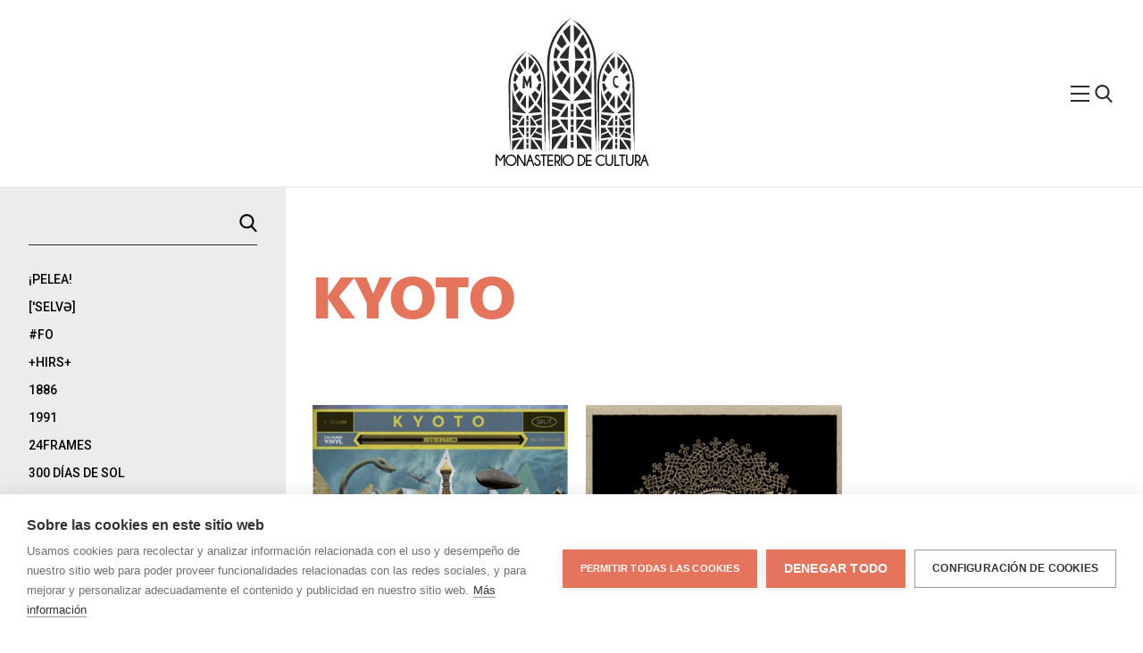

--- FILE ---
content_type: text/html; charset=UTF-8
request_url: https://monasteriodecultura.com/category/kyoto/
body_size: 60698
content:
<!DOCTYPE html>
<html lang="es"<head>
    <title>Monasterio de Cultura</title>
    <meta charset="UTF-8">
    <meta name="description" content="Monasterio de Cultura es una web de difusión cultural en la que se enlazan artistas y sellos que comparten material de forma gratuita."/>
    <meta name="keywords" content="música, music, descarga directa, música gratuita, name your price, bandcamp, bandas emergentes, co-ediciones, colaboraciones"/>
    <meta name="author" content="Monasterio de Cultura: CPDA"/>
    <meta name="copyright" content="Monasterio de Cultura"/>
    <meta name="robots" content="index,follow"/>
    <meta name="viewport" content="width=device-width, initial-scale=1.0, shrink-to-fit=no">
    <meta name="viewport" content="width=device-width, initial-scale=1.0, shrink-to-fit=no">
    <link rel="stylesheet" href="https://monasteriodecultura.com/wp-content/themes/Monasterio/style.css">

    <!-- favicons -->
    <link rel="apple-touch-icon" sizes="180x180" href="https://monasteriodecultura.com/wp-content/themes/Monasterio/app/images/favicon/apple-touch-icon.png">
<link rel="icon" type="image/png" sizes="32x32" href="https://monasteriodecultura.com/wp-content/themes/Monasterio/app/images/favicon/favicon-32x32.png">
<link rel="icon" type="image/png" sizes="16x16" href="https://monasteriodecultura.com/wp-content/themes/Monasterio/app/images/favicon/favicon-16x16.png">
<link rel="manifest" href="https://monasteriodecultura.com/wp-content/themes/Monasterio/app/images/favicon/site.webmanifest">
<link rel="mask-icon" href="https://monasteriodecultura.com/wp-content/themes/Monasterio/app/images/favicon/safari-pinned-tab.svg" color="#5bbad5">
<meta name="msapplication-TileColor" content="#da532c">
<meta name="theme-color" content="#ffffff">

    <!-- og -->
            
<!-- Open Graph data -->
<meta property="og:title" content="Monasterio de Cultura &raquo;   Kyoto" />
<meta property="og:type" content="website" />
<meta property="og:url" content="https://monasteriodecultura.com/category/kyoto" />
<meta property="og:description" content="Monasterio de Cultura es una web de difusión cultural en la que se enlazan artistas y sellos que comparten material de forma gratuita. Lo que quiere decir que no estamos incumpliendo ninguna ley ni bla bla bla bla. " />
<meta property="og:site_name" content="Monasterio de Cultura" /meta property="fb:admins" content="Facebook numeric ID" />

<meta name="twitter:card" content="summary_large_image" />
<meta name="twitter:site" content="Monasterio de Cultura" />
<meta name="twitter:creator" content="@El_Monasterio">
<meta name="twitter:title" content="Monasterio de Cultura &raquo;   Kyoto" />
<meta name="twitter:description" content="Monasterio de Cultura es una web de difusión cultural en la que se enlazan artistas y sellos que comparten material de forma gratuita. Lo que quiere decir que no estamos incumpliendo ninguna ley ni bla bla bla bla." />
    
    <meta name='robots' content='max-image-preview:large' />
<link rel="alternate" type="application/rss+xml" title="Monasterio de Cultura &raquo; Categoría Kyoto del feed" href="https://monasteriodecultura.com/category/kyoto/feed/" />
<script type="text/javascript">
/* <![CDATA[ */
window._wpemojiSettings = {"baseUrl":"https:\/\/s.w.org\/images\/core\/emoji\/14.0.0\/72x72\/","ext":".png","svgUrl":"https:\/\/s.w.org\/images\/core\/emoji\/14.0.0\/svg\/","svgExt":".svg","source":{"concatemoji":"https:\/\/monasteriodecultura.com\/wp-includes\/js\/wp-emoji-release.min.js?ver=6.4.7"}};
/*! This file is auto-generated */
!function(i,n){var o,s,e;function c(e){try{var t={supportTests:e,timestamp:(new Date).valueOf()};sessionStorage.setItem(o,JSON.stringify(t))}catch(e){}}function p(e,t,n){e.clearRect(0,0,e.canvas.width,e.canvas.height),e.fillText(t,0,0);var t=new Uint32Array(e.getImageData(0,0,e.canvas.width,e.canvas.height).data),r=(e.clearRect(0,0,e.canvas.width,e.canvas.height),e.fillText(n,0,0),new Uint32Array(e.getImageData(0,0,e.canvas.width,e.canvas.height).data));return t.every(function(e,t){return e===r[t]})}function u(e,t,n){switch(t){case"flag":return n(e,"\ud83c\udff3\ufe0f\u200d\u26a7\ufe0f","\ud83c\udff3\ufe0f\u200b\u26a7\ufe0f")?!1:!n(e,"\ud83c\uddfa\ud83c\uddf3","\ud83c\uddfa\u200b\ud83c\uddf3")&&!n(e,"\ud83c\udff4\udb40\udc67\udb40\udc62\udb40\udc65\udb40\udc6e\udb40\udc67\udb40\udc7f","\ud83c\udff4\u200b\udb40\udc67\u200b\udb40\udc62\u200b\udb40\udc65\u200b\udb40\udc6e\u200b\udb40\udc67\u200b\udb40\udc7f");case"emoji":return!n(e,"\ud83e\udef1\ud83c\udffb\u200d\ud83e\udef2\ud83c\udfff","\ud83e\udef1\ud83c\udffb\u200b\ud83e\udef2\ud83c\udfff")}return!1}function f(e,t,n){var r="undefined"!=typeof WorkerGlobalScope&&self instanceof WorkerGlobalScope?new OffscreenCanvas(300,150):i.createElement("canvas"),a=r.getContext("2d",{willReadFrequently:!0}),o=(a.textBaseline="top",a.font="600 32px Arial",{});return e.forEach(function(e){o[e]=t(a,e,n)}),o}function t(e){var t=i.createElement("script");t.src=e,t.defer=!0,i.head.appendChild(t)}"undefined"!=typeof Promise&&(o="wpEmojiSettingsSupports",s=["flag","emoji"],n.supports={everything:!0,everythingExceptFlag:!0},e=new Promise(function(e){i.addEventListener("DOMContentLoaded",e,{once:!0})}),new Promise(function(t){var n=function(){try{var e=JSON.parse(sessionStorage.getItem(o));if("object"==typeof e&&"number"==typeof e.timestamp&&(new Date).valueOf()<e.timestamp+604800&&"object"==typeof e.supportTests)return e.supportTests}catch(e){}return null}();if(!n){if("undefined"!=typeof Worker&&"undefined"!=typeof OffscreenCanvas&&"undefined"!=typeof URL&&URL.createObjectURL&&"undefined"!=typeof Blob)try{var e="postMessage("+f.toString()+"("+[JSON.stringify(s),u.toString(),p.toString()].join(",")+"));",r=new Blob([e],{type:"text/javascript"}),a=new Worker(URL.createObjectURL(r),{name:"wpTestEmojiSupports"});return void(a.onmessage=function(e){c(n=e.data),a.terminate(),t(n)})}catch(e){}c(n=f(s,u,p))}t(n)}).then(function(e){for(var t in e)n.supports[t]=e[t],n.supports.everything=n.supports.everything&&n.supports[t],"flag"!==t&&(n.supports.everythingExceptFlag=n.supports.everythingExceptFlag&&n.supports[t]);n.supports.everythingExceptFlag=n.supports.everythingExceptFlag&&!n.supports.flag,n.DOMReady=!1,n.readyCallback=function(){n.DOMReady=!0}}).then(function(){return e}).then(function(){var e;n.supports.everything||(n.readyCallback(),(e=n.source||{}).concatemoji?t(e.concatemoji):e.wpemoji&&e.twemoji&&(t(e.twemoji),t(e.wpemoji)))}))}((window,document),window._wpemojiSettings);
/* ]]> */
</script>
<style id='wp-emoji-styles-inline-css' type='text/css'>

	img.wp-smiley, img.emoji {
		display: inline !important;
		border: none !important;
		box-shadow: none !important;
		height: 1em !important;
		width: 1em !important;
		margin: 0 0.07em !important;
		vertical-align: -0.1em !important;
		background: none !important;
		padding: 0 !important;
	}
</style>
<link rel='stylesheet' id='wp-block-library-css' href='https://monasteriodecultura.com/wp-includes/css/dist/block-library/style.min.css?ver=6.4.7' type='text/css' media='all' />
<style id='classic-theme-styles-inline-css' type='text/css'>
/*! This file is auto-generated */
.wp-block-button__link{color:#fff;background-color:#32373c;border-radius:9999px;box-shadow:none;text-decoration:none;padding:calc(.667em + 2px) calc(1.333em + 2px);font-size:1.125em}.wp-block-file__button{background:#32373c;color:#fff;text-decoration:none}
</style>
<style id='global-styles-inline-css' type='text/css'>
body{--wp--preset--color--black: #000000;--wp--preset--color--cyan-bluish-gray: #abb8c3;--wp--preset--color--white: #ffffff;--wp--preset--color--pale-pink: #f78da7;--wp--preset--color--vivid-red: #cf2e2e;--wp--preset--color--luminous-vivid-orange: #ff6900;--wp--preset--color--luminous-vivid-amber: #fcb900;--wp--preset--color--light-green-cyan: #7bdcb5;--wp--preset--color--vivid-green-cyan: #00d084;--wp--preset--color--pale-cyan-blue: #8ed1fc;--wp--preset--color--vivid-cyan-blue: #0693e3;--wp--preset--color--vivid-purple: #9b51e0;--wp--preset--gradient--vivid-cyan-blue-to-vivid-purple: linear-gradient(135deg,rgba(6,147,227,1) 0%,rgb(155,81,224) 100%);--wp--preset--gradient--light-green-cyan-to-vivid-green-cyan: linear-gradient(135deg,rgb(122,220,180) 0%,rgb(0,208,130) 100%);--wp--preset--gradient--luminous-vivid-amber-to-luminous-vivid-orange: linear-gradient(135deg,rgba(252,185,0,1) 0%,rgba(255,105,0,1) 100%);--wp--preset--gradient--luminous-vivid-orange-to-vivid-red: linear-gradient(135deg,rgba(255,105,0,1) 0%,rgb(207,46,46) 100%);--wp--preset--gradient--very-light-gray-to-cyan-bluish-gray: linear-gradient(135deg,rgb(238,238,238) 0%,rgb(169,184,195) 100%);--wp--preset--gradient--cool-to-warm-spectrum: linear-gradient(135deg,rgb(74,234,220) 0%,rgb(151,120,209) 20%,rgb(207,42,186) 40%,rgb(238,44,130) 60%,rgb(251,105,98) 80%,rgb(254,248,76) 100%);--wp--preset--gradient--blush-light-purple: linear-gradient(135deg,rgb(255,206,236) 0%,rgb(152,150,240) 100%);--wp--preset--gradient--blush-bordeaux: linear-gradient(135deg,rgb(254,205,165) 0%,rgb(254,45,45) 50%,rgb(107,0,62) 100%);--wp--preset--gradient--luminous-dusk: linear-gradient(135deg,rgb(255,203,112) 0%,rgb(199,81,192) 50%,rgb(65,88,208) 100%);--wp--preset--gradient--pale-ocean: linear-gradient(135deg,rgb(255,245,203) 0%,rgb(182,227,212) 50%,rgb(51,167,181) 100%);--wp--preset--gradient--electric-grass: linear-gradient(135deg,rgb(202,248,128) 0%,rgb(113,206,126) 100%);--wp--preset--gradient--midnight: linear-gradient(135deg,rgb(2,3,129) 0%,rgb(40,116,252) 100%);--wp--preset--font-size--small: 13px;--wp--preset--font-size--medium: 20px;--wp--preset--font-size--large: 36px;--wp--preset--font-size--x-large: 42px;--wp--preset--spacing--20: 0.44rem;--wp--preset--spacing--30: 0.67rem;--wp--preset--spacing--40: 1rem;--wp--preset--spacing--50: 1.5rem;--wp--preset--spacing--60: 2.25rem;--wp--preset--spacing--70: 3.38rem;--wp--preset--spacing--80: 5.06rem;--wp--preset--shadow--natural: 6px 6px 9px rgba(0, 0, 0, 0.2);--wp--preset--shadow--deep: 12px 12px 50px rgba(0, 0, 0, 0.4);--wp--preset--shadow--sharp: 6px 6px 0px rgba(0, 0, 0, 0.2);--wp--preset--shadow--outlined: 6px 6px 0px -3px rgba(255, 255, 255, 1), 6px 6px rgba(0, 0, 0, 1);--wp--preset--shadow--crisp: 6px 6px 0px rgba(0, 0, 0, 1);}:where(.is-layout-flex){gap: 0.5em;}:where(.is-layout-grid){gap: 0.5em;}body .is-layout-flow > .alignleft{float: left;margin-inline-start: 0;margin-inline-end: 2em;}body .is-layout-flow > .alignright{float: right;margin-inline-start: 2em;margin-inline-end: 0;}body .is-layout-flow > .aligncenter{margin-left: auto !important;margin-right: auto !important;}body .is-layout-constrained > .alignleft{float: left;margin-inline-start: 0;margin-inline-end: 2em;}body .is-layout-constrained > .alignright{float: right;margin-inline-start: 2em;margin-inline-end: 0;}body .is-layout-constrained > .aligncenter{margin-left: auto !important;margin-right: auto !important;}body .is-layout-constrained > :where(:not(.alignleft):not(.alignright):not(.alignfull)){max-width: var(--wp--style--global--content-size);margin-left: auto !important;margin-right: auto !important;}body .is-layout-constrained > .alignwide{max-width: var(--wp--style--global--wide-size);}body .is-layout-flex{display: flex;}body .is-layout-flex{flex-wrap: wrap;align-items: center;}body .is-layout-flex > *{margin: 0;}body .is-layout-grid{display: grid;}body .is-layout-grid > *{margin: 0;}:where(.wp-block-columns.is-layout-flex){gap: 2em;}:where(.wp-block-columns.is-layout-grid){gap: 2em;}:where(.wp-block-post-template.is-layout-flex){gap: 1.25em;}:where(.wp-block-post-template.is-layout-grid){gap: 1.25em;}.has-black-color{color: var(--wp--preset--color--black) !important;}.has-cyan-bluish-gray-color{color: var(--wp--preset--color--cyan-bluish-gray) !important;}.has-white-color{color: var(--wp--preset--color--white) !important;}.has-pale-pink-color{color: var(--wp--preset--color--pale-pink) !important;}.has-vivid-red-color{color: var(--wp--preset--color--vivid-red) !important;}.has-luminous-vivid-orange-color{color: var(--wp--preset--color--luminous-vivid-orange) !important;}.has-luminous-vivid-amber-color{color: var(--wp--preset--color--luminous-vivid-amber) !important;}.has-light-green-cyan-color{color: var(--wp--preset--color--light-green-cyan) !important;}.has-vivid-green-cyan-color{color: var(--wp--preset--color--vivid-green-cyan) !important;}.has-pale-cyan-blue-color{color: var(--wp--preset--color--pale-cyan-blue) !important;}.has-vivid-cyan-blue-color{color: var(--wp--preset--color--vivid-cyan-blue) !important;}.has-vivid-purple-color{color: var(--wp--preset--color--vivid-purple) !important;}.has-black-background-color{background-color: var(--wp--preset--color--black) !important;}.has-cyan-bluish-gray-background-color{background-color: var(--wp--preset--color--cyan-bluish-gray) !important;}.has-white-background-color{background-color: var(--wp--preset--color--white) !important;}.has-pale-pink-background-color{background-color: var(--wp--preset--color--pale-pink) !important;}.has-vivid-red-background-color{background-color: var(--wp--preset--color--vivid-red) !important;}.has-luminous-vivid-orange-background-color{background-color: var(--wp--preset--color--luminous-vivid-orange) !important;}.has-luminous-vivid-amber-background-color{background-color: var(--wp--preset--color--luminous-vivid-amber) !important;}.has-light-green-cyan-background-color{background-color: var(--wp--preset--color--light-green-cyan) !important;}.has-vivid-green-cyan-background-color{background-color: var(--wp--preset--color--vivid-green-cyan) !important;}.has-pale-cyan-blue-background-color{background-color: var(--wp--preset--color--pale-cyan-blue) !important;}.has-vivid-cyan-blue-background-color{background-color: var(--wp--preset--color--vivid-cyan-blue) !important;}.has-vivid-purple-background-color{background-color: var(--wp--preset--color--vivid-purple) !important;}.has-black-border-color{border-color: var(--wp--preset--color--black) !important;}.has-cyan-bluish-gray-border-color{border-color: var(--wp--preset--color--cyan-bluish-gray) !important;}.has-white-border-color{border-color: var(--wp--preset--color--white) !important;}.has-pale-pink-border-color{border-color: var(--wp--preset--color--pale-pink) !important;}.has-vivid-red-border-color{border-color: var(--wp--preset--color--vivid-red) !important;}.has-luminous-vivid-orange-border-color{border-color: var(--wp--preset--color--luminous-vivid-orange) !important;}.has-luminous-vivid-amber-border-color{border-color: var(--wp--preset--color--luminous-vivid-amber) !important;}.has-light-green-cyan-border-color{border-color: var(--wp--preset--color--light-green-cyan) !important;}.has-vivid-green-cyan-border-color{border-color: var(--wp--preset--color--vivid-green-cyan) !important;}.has-pale-cyan-blue-border-color{border-color: var(--wp--preset--color--pale-cyan-blue) !important;}.has-vivid-cyan-blue-border-color{border-color: var(--wp--preset--color--vivid-cyan-blue) !important;}.has-vivid-purple-border-color{border-color: var(--wp--preset--color--vivid-purple) !important;}.has-vivid-cyan-blue-to-vivid-purple-gradient-background{background: var(--wp--preset--gradient--vivid-cyan-blue-to-vivid-purple) !important;}.has-light-green-cyan-to-vivid-green-cyan-gradient-background{background: var(--wp--preset--gradient--light-green-cyan-to-vivid-green-cyan) !important;}.has-luminous-vivid-amber-to-luminous-vivid-orange-gradient-background{background: var(--wp--preset--gradient--luminous-vivid-amber-to-luminous-vivid-orange) !important;}.has-luminous-vivid-orange-to-vivid-red-gradient-background{background: var(--wp--preset--gradient--luminous-vivid-orange-to-vivid-red) !important;}.has-very-light-gray-to-cyan-bluish-gray-gradient-background{background: var(--wp--preset--gradient--very-light-gray-to-cyan-bluish-gray) !important;}.has-cool-to-warm-spectrum-gradient-background{background: var(--wp--preset--gradient--cool-to-warm-spectrum) !important;}.has-blush-light-purple-gradient-background{background: var(--wp--preset--gradient--blush-light-purple) !important;}.has-blush-bordeaux-gradient-background{background: var(--wp--preset--gradient--blush-bordeaux) !important;}.has-luminous-dusk-gradient-background{background: var(--wp--preset--gradient--luminous-dusk) !important;}.has-pale-ocean-gradient-background{background: var(--wp--preset--gradient--pale-ocean) !important;}.has-electric-grass-gradient-background{background: var(--wp--preset--gradient--electric-grass) !important;}.has-midnight-gradient-background{background: var(--wp--preset--gradient--midnight) !important;}.has-small-font-size{font-size: var(--wp--preset--font-size--small) !important;}.has-medium-font-size{font-size: var(--wp--preset--font-size--medium) !important;}.has-large-font-size{font-size: var(--wp--preset--font-size--large) !important;}.has-x-large-font-size{font-size: var(--wp--preset--font-size--x-large) !important;}
.wp-block-navigation a:where(:not(.wp-element-button)){color: inherit;}
:where(.wp-block-post-template.is-layout-flex){gap: 1.25em;}:where(.wp-block-post-template.is-layout-grid){gap: 1.25em;}
:where(.wp-block-columns.is-layout-flex){gap: 2em;}:where(.wp-block-columns.is-layout-grid){gap: 2em;}
.wp-block-pullquote{font-size: 1.5em;line-height: 1.6;}
</style>
<link rel="https://api.w.org/" href="https://monasteriodecultura.com/wp-json/" /><link rel="alternate" type="application/json" href="https://monasteriodecultura.com/wp-json/wp/v2/categories/104" /><link rel="EditURI" type="application/rsd+xml" title="RSD" href="https://monasteriodecultura.com/xmlrpc.php?rsd" />
<meta name="generator" content="WordPress 6.4.7" />
    <!-- Global site tag (gtag.js) - Google Analytics -->
    <script async src="https://www.googletagmanager.com/gtag/js?id=UA-24502604-1"></script>
    <script>
      window.dataLayer = window.dataLayer || [];
      function gtag(){dataLayer.push(arguments);}
      gtag('js', new Date());

      gtag('config', 'UA-24502604-1');
    </script>

</head>
<body data-rsssl=1>
    <header class="header js-header" data-component="header">
        <div class="header-container">
            <figure class="logo header__logo">
                <a class="logo__link" href="/"><svg 
    version="1.1"
    xmlns="http://www.w3.org/2000/svg"
    xmlns:xlink="http://www.w3.org/1999/xlink"
    role="img"
    aria-labelledby="logo_title"
    aria-describedby="logo_desc"
    viewBox="0 0 162.07 172.45">
  <defs/>
  <title id="logo_title" lang="es">logo página</title>
  <desc id="logo_desc" lang="es">logo monasterio de cultura</desc>
  <g id="Capa_2" data-name="Capa 2">
    <g id="Capa_1-2" data-name="Capa 1">
      <path d="M53.9 33.61c.05 0 .31-.52 0 .39-.5 1.42-.86 2.73-1.31 4s-.78 2.61-1.06 4.09l.06.23c-.54 2.27-1 4.65-1.35 7.11-.29 2.26-.43 4.53-.55 6.8s-.08 4.52 0 6.73c0-.12.07-.17.08.27V71.44a1.1 1.1 0 0 0 .08.43v3.25c.21 13 .42 26.2.65 40.5.09 3 .18 6.06.22 9v14c.35-.64.52 9.62.87 7.57 0 2.81 0 7 .08 7.24.29.65.63 2.81.8 10.27 0 2.92-.08 7.4 0 8.43.1 1.62.21-3.79.3-2.17.11-21.68 0-42.56 0-64.39-.07-3.72-.13-18.11-.16-33.18V61.12c0-1.85 0-3.62.11-5.37s.2-3.44.42-5.05a76 76 0 0 1 1.32-8.7c.32-1.25.6-2.39.88-3.41l.82-2.59.37-1.09a69.48 69.48 0 0 1 4.37-10 73 73 0 0 1 5.42-8.56A64.93 64.93 0 0 1 71.46 10c-.92.86-1.78 1.67-2.49 2.4 1.85-2.07 3.87-4 4.63-4.72 2.16-2 2.66-2.43 2.29-2.28s-1.51 1-2.45 1.67c-1.28 1 .25-.6-1.72 1.09 1.37-1.28 2.07-1.9 3.53-3.09a18.63 18.63 0 0 0-2 1.69c-1 .88-1.82 1.69-1.4 1.18 1.34-1.21 2.83-2.59 4.32-3.74a27.44 27.44 0 0 0-2.77 2.18c-1.14 1-2.16 2-2.09 1.81.35-.37 1.35-1.24 2.3-2a22 22 0 0 0 2-1.69c0-.07-1.44 1.11-2.14 1.74 2.17-1.93 4-3.29 4.65-3.84s.17-.36-2 1.18A46.25 46.25 0 0 1 81.49 0a33.25 33.25 0 0 0-3.09 1.87c.9-.62 1.84-1.22 2.84-1.77l-.55.23c-.74.41-1.46.86-2.19 1.34.62-.41 1.25-.82 1.89-1.2-.51.24-1.08.54-1.69.89a46.41 46.41 0 0 0-5.43 3.82A65.76 65.76 0 0 0 53.9 33.61z" class="cls-1"/>
      <path d="M105.75 34.63c.07 0-.07-.58.26.28a39.34 39.34 0 0 1 1.18 3.88l.93 4 .14.18c.44 2.2.78 4.52 1 6.89.29 2.18.44 4.37.58 6.55s.16 4.32.16 6.59c0-.12.07-.17.08.27V71.48a1.23 1.23 0 0 0 .07.43v3.25c.21 13 .42 26.2.64 40.5.09 3 .18 6.06.23 9v14c.34-.64.51 9.62.86 7.57 0 2.81 0 7 .08 7.24.3.65.63 2.81.81 10.27 0 2.92-.08 7.4 0 8.43.09 1.62.2-3.79.3-2.17.1-21.68 0-42.56 0-64.39-.08-3.72-.13-18.11-.16-33.18V61.16c0-1.85-.06-3.71-.13-5.5s-.21-3.55-.43-5.22a84.35 84.35 0 0 0-1.49-9c-.34-1.29-.62-2.48-.91-3.54l-.95-2.78-.39-1.12A64.75 64.75 0 0 0 104 23.59 57.87 57.87 0 0 0 92.44 8.7c.87 1 1.66 1.88 2.31 2.7a46.29 46.29 0 0 0-4.81-4.77C87.62 4.68 87 4.38 87.28 4.69S88.57 6 89.35 6.85c1.15 1.19-.6-.21 1.23 1.63-1.36-1.28-2-1.9-3.5-3.09-.11 0 1 .86 2 1.72s1.81 1.68 1.28 1.29a51.49 51.49 0 0 0-4.3-3.67C86.27 5 87.52 6 88.63 7a14.31 14.31 0 0 1 2 1.91c-.37-.34-1.29-1.26-2.2-2.08a12.23 12.23 0 0 0-2-1.6c-.07 0 1.37 1.15 2.06 1.77a38.63 38.63 0 0 0-4.73-3.54C83 3 83.4 3.34 85.41 5a39.22 39.22 0 0 0-5.11-3.5c.79.42 2.16 1.34 2.87 1.83-.88-.6-1.79-1.19-2.71-1.7l.45.33c.67.41 1.34.87 2 1.33-.59-.39-1.18-.79-1.79-1.15l1.44 1.1c2.05 1.49 3.84 3.15 4.87 4.05a64.2 64.2 0 0 1 18.32 27.34zM79.49 8.81s-9.11 8.65-9.11 9.11c0 1.34 8.81 14.48 8.81 14.48z" class="cls-1"/>
      <path d="M68.14 21.35l6.57 11.95-6.12 6.12L62 32.85s5-11.5 6.14-11.5z" class="cls-2"/>
      <path d="M60.38 37.78s-2.39 9-2.39 14l3.88.49s2.84-6.91 4.48-8.55z" class="cls-3"/>
      <path d="M66.35 127.72s6.24-10.3 10-14l-.12 14.09z" class="cls-1"/>
      <path d="M84 8.81s9.1 8.65 9.1 9.11c0 1.34-8.8 14.48-8.8 14.48zM93.44 151.61s12.82 2 13.17 2.39c.16.16.1 16.92.1 16.92zM69 151.61s-12.82 2-13.17 2.39c-.16.16-.1 16.92-.1 16.92z" class="cls-2"/>
      <path d="M95.36 21.35L88.78 33.3l6.13 6.12 6.57-6.57s-4.93-11.5-6.12-11.5z" class="cls-3"/>
      <path d="M103.12 37.78s2.39 9 2.39 14l-3.89.49s-2.83-6.91-4.47-8.55zM97.15 127.72s-6.24-10.3-10-14l.12 14.09z" class="cls-2"/>
      <path d="M79.49 98.72s-9.11-8.65-9.11-9.1c0-1.35 8.81-14.49 8.81-14.49z" class="cls-1"/>
      <path d="M68.14 86.18l6.57-11.94-6.12-6.12L62 74.69s5 11.49 6.14 11.49z" class="cls-2"/>
      <path d="M60.38 69.76s-2.39-9-2.39-14l3.88-.49s2.84 6.91 4.48 8.55z" class="cls-1"/>
      <path d="M66.35 131s6.24 10.3 10 14l-.15-14z" class="cls-2"/>
      <path d="M62.23 168.43s8.34-13.77 13.33-18.76l-.16 18.84zM101.05 168.43s-8.34-13.77-13.33-18.76l.16 18.84z" class="cls-1"/>
      <path d="M84 98.72s9.1-8.65 9.1-9.1c0-1.35-8.8-14.49-8.8-14.49z" class="cls-3"/>
      <path d="M95.36 86.18l-6.58-11.94 6.13-6.12 6.57 6.57s-4.93 11.49-6.12 11.49z" class="cls-1"/>
      <path d="M103.12 69.76s2.39-9 2.39-14l-3.89-.49s-2.83 6.91-4.47 8.55z" class="cls-3"/>
      <path d="M97.15 131s-6.24 10.3-10 14l.14-14zM83.39 106.87l23.33-2.42-10.64-11.67a82 82 0 0 1-12.69 14.09z" class="cls-1"/>
      <path d="M106.77 65.42c-.52 9-4.2 17.32-8.49 24.08l8.49 9.31z" class="cls-2"/>
      <path d="M56.27 65.42v32.92l8.32-9.12c-4.22-6.71-7.81-14.9-8.32-23.8z" class="cls-1"/>
      <path d="M79.65 106.87a82 82 0 0 1-12.87-14.36L56.27 104v.42z" class="cls-2"/>
      <path d="M95.87 121.12c2.22 3.25 4.06 6 4.06 6h6.62v-10.55z" class="cls-1"/>
      <path d="M106.55 108.64l-18.1 2.49c.43 0 3.29 4 6 8l12.1-5.13zM66.57 121.12c-2.21 3.25-4.06 6-4.06 6H55.9v-10.55z" class="cls-2"/>
      <path d="M55.9 108.64l18.1 2.49c-.43 0-3.28 4-6 8L55.9 114z" class="cls-1"/>
      <path d="M95.87 137.47c2.22-3.25 4.06-6 4.06-6h6.62V142z" class="cls-2"/>
      <path d="M106.55 150l-18.1-2.49c.43 0 3.29-4 6-8l12.06 5.14zM66.57 137.47c-2.21-3.25-4.06-6-4.06-6H55.9V142z" class="cls-1"/>
      <path d="M55.9 150l18.1-2.53c-.43 0-3.28-4-6-8l-12.1 5.16zM80.24 120.1h3.39v7.31h-3.39z" class="cls-2"/>
      <path d="M80.24 110.99h3.39v7.31h-3.39zM80.24 140.08h3.39v7.31h-3.39z" class="cls-3"/>
      <path d="M80.24 130.98h3.39v7.31h-3.39z" class="cls-1"/>
      <path d="M80.24 159.87h3.39v7.31h-3.39z" class="cls-3"/>
      <path d="M80.24 150.76h3.39v7.31h-3.39zM3.22 68.12s.23-.39 0 .3c-.33 1.08-.68 2-1 3s-.52 2-.76 3.08v.17A43.91 43.91 0 0 0 .5 80c-.09.85-.27 1.7-.29 2.55l-.1 2.56L0 87.68v2.5c0-.08.06-.13.07.21v6.16a.72.72 0 0 0 .06.33v2.43c.17 9.75.33 19.67.51 30.41.08 2.27.15 4.54.18 6.73v10.54c.28-.48.41 7.23.69 5.69 0 2.1 0 5.27.07 5.43.23.49.5 2.11.64 7.71 0 2.19-.06 5.55 0 6.33.07 1.21.16-2.84.24-1.63.08-16.28 0-32 0-48.34-.06-2.79-.1-13.59-.13-24.91v-8.46c0-1.39.1-2.71.15-4a28.73 28.73 0 0 1 .2-3.81l.47-3.47c.14-1.1.45-2.1.65-3s.4-1.81.61-2.57l.66-2 .26-.82a31.91 31.91 0 0 1 1.47-3.76c.28-.63.52-1.29.84-1.91l1-1.84c.33-.6.61-1.23 1-1.79l1.05-1.67c.65-1.11 1.38-2.07 2-3 .3-.41.58-.83.88-1.23l1-1.18 1-1.19 1-1.12c-.71.63-1.36 1.23-1.88 1.79.66-.8 1.43-1.51 2-2.14s1.11-1.1 1.4-1.37c1.6-1.53 2-1.82 1.7-1.71A16.31 16.31 0 0 0 18 48.26c-1 .77.18-.46-1.31.8 1-1 1.55-1.43 2.65-2.32 0-.22-3.24 2.89-2.59 2.15 1-.89 2.12-2 3.25-2.81-.49.18-3.77 3.13-3.63 3 .51-.58 3.05-2.55 3.21-2.79a14.44 14.44 0 0 0-1.61 1.31c1.62-1.47 3-2.48 3.48-2.9s.13-.27-1.52.88A35 35 0 0 1 24 42.87a26.59 26.59 0 0 0-2.33 1.41c.7-.47 1.4-.92 2.15-1.34l-.42.17c-.56.31-1.08.65-1.64 1 .47-.3.93-.62 1.42-.91-.39.18-.81.42-1.28.67a35 35 0 0 0-4.08 2.86 49.37 49.37 0 0 0-14.6 21.39z" class="cls-1"/>
      <path d="M42.09 68.94s0-.44.2.21c.36 1 .63 2 .91 2.9s.39 1.92.65 3l.12.14a41.32 41.32 0 0 1 .75 5.16c.09.82.27 1.63.3 2.45l.12 2.46.12 2.46v2.49c0-.08.05-.12.06.21v6.16a1.28 1.28 0 0 0 .06.33v2.43c.16 9.75.33 19.68.51 30.41.07 2.27.14 4.54.18 6.73v10.54c.27-.48.41 7.23.69 5.69 0 2.1 0 5.27.06 5.43.24.49.51 2.11.65 7.71 0 2.19-.07 5.55 0 6.33.08 1.21.17-2.84.24-1.63.09-16.28 0-32 0-48.34-.06-2.79-.11-13.59-.13-24.9v-8.47c0-1.38-.11-2.79-.15-4.13a32.8 32.8 0 0 0-.3-3.92q-.26-1.89-.48-3.6C46.46 76 46.14 75 45.94 74s-.41-1.88-.63-2.67-.47-1.48-.66-2.06l-.28-.85a31.36 31.36 0 0 0-1.53-3.92c-.29-.66-.55-1.34-.88-2l-1-1.91c-.36-.62-.66-1.27-1-1.86L38.75 57a32.7 32.7 0 0 0-2.21-3c-.34-.4-.66-.82-1-1.21l-1.08-1.15-1.09-1.14-1.16-1.08a22.38 22.38 0 0 1 1.74 2 30.12 30.12 0 0 0-2.1-2.2 14.41 14.41 0 0 0-1.52-1.38c-1.72-1.49-2.2-1.68-2-1.46s1 1 1.54 1.64c.87.89-.45-.15.92 1.23-1-1-1.54-1.43-2.62-2.32-.14-.09 3.27 2.81 2.45 2.26-1-.92-2.12-1.9-3.23-2.75a44.9 44.9 0 0 1 3.39 3.13 26.11 26.11 0 0 0-3.14-2.76c-.06 0 1 .85 1.54 1.33a26.25 26.25 0 0 0-3.55-2.65c-.55-.32-.25-.06 1.26 1.16a28.09 28.09 0 0 0-3.83-2.61c.59.32 1.62 1 2.15 1.38-.66-.45-1.35-.89-2-1.28l.33.25c.51.31 1 .67 1.52 1-.44-.28-.88-.59-1.34-.86.32.23.68.53 1.08.83 1.52 1.14 2.87 2.37 3.64 3a48.12 48.12 0 0 1 13.65 20.58z" class="cls-1"/>
      <path d="M22.47 49.52s-6.83 6.48-6.83 6.84c0 1 6.61 10.87 6.61 10.87z" class="cls-2"/>
      <path d="M14 58.93l4.94 9-4.6 4.6-4.98-4.96s3.7-8.64 4.64-8.64z" class="cls-1"/>
      <path d="M8.12 71.27S6.33 78 6.33 81.8l2.92.37s2.12-5.19 3.36-6.42z" class="cls-3"/>
      <path d="M12.61 138.79s4.68-7.73 7.49-10.53l-.1 10.58zM25.87 49.52S32.7 56 32.7 56.36c0 1-6.61 10.87-6.61 10.87z" class="cls-1"/>
      <path d="M33 156.73s9.62 1.53 9.89 1.79c.12.12.07 12.71.07 12.71zM14.62 156.73s-9.62 1.53-9.89 1.79-.07 12.71-.07 12.71z" class="cls-2"/>
      <path d="M34.38 58.93l-4.93 9 4.6 4.6L39 67.57s-3.72-8.64-4.62-8.64z" class="cls-3"/>
      <path d="M40.21 71.27S42 78 42 81.8l-2.92.37S37 77 35.73 75.75zM35.73 138.79s-4.69-7.73-7.49-10.53l.09 10.58z" class="cls-2"/>
      <path d="M22.47 117s-6.83-6.49-6.83-6.84c0-1 6.61-10.87 6.61-10.87z" class="cls-1"/>
      <path d="M14 107.61l4.94-9L14.29 94l-4.93 5s3.7 8.61 4.64 8.61z" class="cls-2"/>
      <path d="M8.12 95.28s-1.79-6.73-1.79-10.54l2.92-.37s2.12 5.19 3.36 6.42z" class="cls-1"/>
      <path d="M12.61 141.28s4.68 7.74 7.49 10.54l-.1-10.58z" class="cls-2"/>
      <path d="M9.51 169.35s6.27-10.33 10-14.08l-.12 14.14zM38.66 169.35s-6.26-10.33-10-14.08l.11 14.14z" class="cls-1"/>
      <path d="M25.87 117s6.83-6.49 6.83-6.84c0-1-6.61-10.87-6.61-10.87z" class="cls-2"/>
      <path d="M34.38 107.61l-4.93-9 4.6-4.6L39 99s-3.72 8.61-4.62 8.61z" class="cls-1"/>
      <path d="M40.21 95.28S42 88.55 42 84.74l-2.92-.37s-2.08 5.19-3.35 6.42z" class="cls-3"/>
      <path d="M35.73 141.28S31 149 28.24 151.82l.09-10.58zM25.41 123.14l17.51-1.82-8-8.76a61.76 61.76 0 0 1-9.51 10.58z" class="cls-1"/>
      <path d="M43 92c-.39 6.78-3.15 13-6.37 18.08l6.37 7z" class="cls-2"/>
      <path d="M5 92v24.71l6.24-6.84C8.12 104.85 5.43 98.7 5 92z" class="cls-1"/>
      <path d="M22.59 123.14a61.63 61.63 0 0 1-9.66-10.78L5 121v.31z" class="cls-2"/>
      <path d="M11.28 109.89L5 116.73V121l7.89-8.65c-.52-.78-1.07-1.61-1.61-2.46z"/>
      <path d="M34.77 133.84c1.67 2.44 3 4.53 3 4.53h5v-8z" class="cls-3"/>
      <path d="M42.79 124.47l-13.59 1.86c.33 0 2.47 3 4.54 6l9-3.86zM12.77 133.84c-1.66 2.44-3 4.53-3 4.53h-5v-8z" class="cls-2"/>
      <path d="M4.76 124.47l13.59 1.86c-.33 0-2.47 3-4.54 6l-9-3.86z" class="cls-1"/>
      <path d="M34.77 146.11c1.67-2.44 3-4.53 3-4.53h5v7.95z" class="cls-2"/>
      <path d="M42.79 155.49l-13.59-1.87c.33 0 2.47-3 4.54-6l9 3.86zM12.77 146.11c-1.66-2.44-3-4.53-3-4.53h-5v7.95z" class="cls-1"/>
      <path d="M4.76 155.49l13.59-1.87c-.33 0-2.47-3-4.54-6l-9 3.86zM23.04 133.07h2.55v5.49h-2.55z" class="cls-2"/>
      <path d="M23.04 126.24h2.55v5.49h-2.55zM23.04 148.07h2.55v5.49h-2.55z" class="cls-3"/>
      <path d="M23.04 141.24h2.55v5.49h-2.55z" class="cls-1"/>
      <path d="M23.04 162.93h2.55v5.49h-2.55z" class="cls-3"/>
      <path d="M23.04 156.09h2.55v5.49h-2.55zM117.56 68.12s.23-.39 0 .3c-.33 1.08-.67 2-1 3s-.52 2-.75 3.08v.17a43.9 43.9 0 0 0-1 5.34c-.09.85-.26 1.7-.29 2.55l-.1 2.56-.09 2.55v2.5c0-.08 0-.12.06.21v6.16a1.28 1.28 0 0 0 .06.33v2.43c.16 9.75.33 19.68.51 30.41.07 2.27.15 4.54.18 6.73v10.54c.27-.48.41 7.23.69 5.69 0 2.1 0 5.27.06 5.43.24.49.51 2.11.65 7.71 0 2.19-.07 5.55 0 6.33.08 1.21.17-2.84.24-1.63.09-16.28 0-32 0-48.34-.06-2.79-.11-13.59-.13-24.9V88.8c0-1.39.1-2.71.14-4A32.6 32.6 0 0 1 117 81c.17-1.21.33-2.37.47-3.47s.46-2.1.65-3 .4-1.81.62-2.57.47-1.41.65-2l.27-.82a31.91 31.91 0 0 1 1.47-3.75c.28-.63.52-1.29.83-1.91s.65-1.23 1-1.84.62-1.23 1-1.79l1-1.67a34.49 34.49 0 0 1 2-3c.29-.41.57-.83.88-1.23l1-1.18 1-1.19 1-1.12c-.71.63-1.36 1.23-1.88 1.79.67-.8 1.43-1.51 2-2.14s1.14-1.12 1.42-1.41c1.6-1.53 2-1.82 1.71-1.71a15.44 15.44 0 0 0-1.84 1.24c-1 .77.17-.46-1.32.8 1-1 1.56-1.43 2.66-2.32 0-.22-3.24 2.89-2.6 2.15 1-.89 2.12-2 3.25-2.81-.48.18-3.76 3.13-3.63 3 .52-.57 3.05-2.55 3.21-2.79a16.67 16.67 0 0 0-1.61 1.31c1.62-1.47 3-2.48 3.49-2.9s.12-.27-1.53.88a35 35 0 0 1 4.08-2.67c-.69.36-1.76 1-2.33 1.41.7-.47 1.4-.92 2.16-1.34l-.42.17c-.57.31-1.09.65-1.65 1 .48-.3.93-.62 1.43-.91-.4.18-.81.42-1.28.67a35.23 35.23 0 0 0-4.09 2.86 49.46 49.46 0 0 0-14.51 21.38z" class="cls-1"/>
      <path d="M156.44 68.94c.05 0 0-.44.19.21.36 1 .64 2 .92 2.9s.38 1.92.65 3l.11.14a39.54 39.54 0 0 1 .75 5.16c.1.82.27 1.63.3 2.45l.12 2.46.13 2.46v2.49c0-.08.06-.12.07.21v6.17a.7.7 0 0 0 .06.32v2.43c.16 9.75.33 19.68.51 30.41.08 2.27.15 4.54.18 6.73v10.54c.28-.48.41 7.23.69 5.69 0 2.1 0 5.27.07 5.43.23.49.5 2.11.64 7.71 0 2.19-.06 5.55 0 6.33.08 1.21.17-2.84.25-1.63.08-16.28 0-32 0-48.34-.06-2.79-.1-13.59-.13-24.9v-8.47c0-1.38-.1-2.79-.15-4.13a35.05 35.05 0 0 0-.29-3.92c-.17-1.26-.34-2.46-.49-3.6s-.47-2.18-.67-3.16-.41-1.88-.62-2.67-.48-1.48-.67-2.06l-.28-.85a32.9 32.9 0 0 0-1.52-3.92c-.3-.66-.56-1.34-.89-2l-1-1.91c-.35-.62-.66-1.27-1-1.86L153.09 57a31 31 0 0 0-2.21-3c-.33-.4-.65-.82-1-1.21l-1.08-1.15-1.08-1.15-1.16-1.08a22.16 22.16 0 0 1 1.73 2c-.68-.83-1.46-1.56-2.09-2.2a15.49 15.49 0 0 0-1.52-1.38c-1.73-1.49-2.2-1.68-2-1.46s1 1 1.54 1.64c.87.89-.45-.15.92 1.23-1-1-1.54-1.43-2.62-2.32-.13-.09 3.27 2.81 2.45 2.26a41.66 41.66 0 0 0-3.23-2.75 43 43 0 0 1 3.39 3.13 26.11 26.11 0 0 0-3.13-2.72s1 .85 1.54 1.33a26.37 26.37 0 0 0-3.54-2.65c-.55-.32-.26-.06 1.25 1.16a28.61 28.61 0 0 0-3.82-2.61c.59.32 1.62 1 2.15 1.38-.66-.45-1.34-.89-2-1.28l.33.25c.5.31 1 .67 1.52 1-.45-.28-.89-.59-1.34-.86.32.23.67.53 1.07.83 1.53 1.14 2.87 2.37 3.64 3a48.23 48.23 0 0 1 13.64 20.55zM136.82 49.52S130 56 130 56.36c0 1 6.61 10.87 6.61 10.87z" class="cls-1"/>
      <path d="M128.3 58.93l4.93 9-4.6 4.6-4.93-4.93s3.7-8.67 4.6-8.67z" class="cls-2"/>
      <path d="M122.47 71.27s-1.79 6.73-1.79 10.53l2.91.37s2.13-5.17 3.41-6.42z" class="cls-3"/>
      <path d="M127 138.79s4.69-7.73 7.49-10.53l-.09 10.58z" class="cls-1"/>
      <path d="M140.21 49.52s6.84 6.49 6.84 6.84c0 1-6.61 10.87-6.61 10.87zM147.29 156.73s9.63 1.53 9.89 1.79.08 12.71.08 12.71zM129 156.73s-9.63 1.53-9.89 1.79-.08 12.71-.08 12.71z" class="cls-2"/>
      <path d="M148.73 58.93l-4.93 9 4.59 4.6 4.94-4.93s-3.7-8.67-4.6-8.67z" class="cls-1"/>
      <path d="M154.56 71.27s1.79 6.72 1.79 10.53l-2.91.37s-2.13-5.19-3.37-6.42zM150.07 138.79s-4.68-7.73-7.48-10.53l.09 10.58z" class="cls-2"/>
      <path d="M136.82 117s-6.84-6.49-6.84-6.84c0-1 6.61-10.87 6.61-10.87z" class="cls-1"/>
      <path d="M128.3 107.61l4.93-9-4.6-4.6L123.7 99s3.7 8.61 4.6 8.61z" class="cls-2"/>
      <path d="M122.47 95.28s-1.79-6.73-1.79-10.54l2.91-.37s2.13 5.19 3.36 6.42z" class="cls-1"/>
      <path d="M127 141.28s4.69 7.74 7.49 10.54l-.09-10.58z" class="cls-2"/>
      <path d="M123.86 169.35s6.26-10.33 10-14.08l-.11 14.14zM153 169.35s-6.26-10.33-10-14.08l.12 14.14z" class="cls-1"/>
      <path d="M140.21 117s6.84-6.49 6.84-6.84c0-1-6.61-10.87-6.61-10.87z" class="cls-3"/>
      <path d="M148.73 107.61l-4.93-9 4.59-4.6 4.94 4.99s-3.7 8.61-4.6 8.61z" class="cls-1"/>
      <path d="M154.56 95.28s1.79-6.73 1.79-10.54l-2.91-.37s-2.13 5.19-3.37 6.42z" class="cls-3"/>
      <path d="M150.07 141.28s-4.68 7.74-7.48 10.54l.09-10.58zM139.75 123.14l17.51-1.82-8-8.76a61.76 61.76 0 0 1-9.51 10.58z" class="cls-1"/>
      <path d="M157.3 92c-.39 6.78-3.15 13-6.37 18.08l6.37 7z" class="cls-2"/>
      <path d="M119.39 92v24.71l6.24-6.84c-3.17-5.02-5.86-11.17-6.24-17.87z" class="cls-1"/>
      <path d="M136.94 123.14a61.44 61.44 0 0 1-9.67-10.78l-7.88 8.64v.31z" class="cls-2"/>
      <path d="M149.12 133.84c1.66 2.44 3 4.53 3 4.53h5v-8z" class="cls-1"/>
      <path d="M157.13 124.47l-13.58 1.86c.32 0 2.47 3 4.53 6l9-3.86z" class="cls-3"/>
      <path d="M127.12 133.84c-1.66 2.44-3.05 4.53-3.05 4.53h-5v-8z" class="cls-2"/>
      <path d="M119.11 124.47l13.58 1.86c-.32 0-2.47 3-4.53 6l-9-3.86z" class="cls-1"/>
      <path d="M149.12 146.11c1.66-2.44 3-4.53 3-4.53h5v7.95z" class="cls-2"/>
      <path d="M157.13 155.49l-13.58-1.87c.32 0 2.47-3 4.53-6l9 3.86zM127.12 146.11c-1.66-2.44-3.05-4.53-3.05-4.53h-5v7.95z" class="cls-1"/>
      <path d="M119.11 155.49l13.58-1.87c-.32 0-2.47-3-4.53-6l-9 3.86z" class="cls-3"/>
      <path d="M137.38 133.07h2.55v5.49h-2.55z" class="cls-2"/>
      <path d="M137.38 126.24h2.55v5.49h-2.55zM137.38 148.07h2.55v5.49h-2.55z" class="cls-3"/>
      <path d="M137.38 141.24h2.55v5.49h-2.55z" class="cls-1"/>
      <path d="M137.38 162.93h2.55v5.49h-2.55z" class="cls-3"/>
      <path d="M137.38 156.09h2.55v5.49h-2.55zM134.35 82.08c0-.74 0-1.55.11-2.42a8.21 8.21 0 0 1 .55-2.38 4.7 4.7 0 0 1 1.28-1.83 3.39 3.39 0 0 1 2.31-.73 2.48 2.48 0 0 1 2.09.78c.21.25.37.45.48.61s.2.26.24.32l-1.31 1.25a1 1 0 0 1-.39-.17 3.11 3.11 0 0 1-.28-.23 1.66 1.66 0 0 0-.38-.24 1.91 1.91 0 0 0-.64-.14 1.39 1.39 0 0 0-1.18.59 3.93 3.93 0 0 0-.66 1.43 8.57 8.57 0 0 0-.28 1.67c0 .56-.06 1-.06 1.34a9.17 9.17 0 0 0 .26 2.31 4.27 4.27 0 0 0 .86 1.73 3.77 3.77 0 0 0 1.56 1.08 6.53 6.53 0 0 0 2.34.37v2.63l-.31.31h-.91a4.63 4.63 0 0 1-2.77-.78 5.72 5.72 0 0 1-1.74-2 9.14 9.14 0 0 1-.9-2.67 15.92 15.92 0 0 1-.27-2.83z" class="cls-1"/>
      <path d="M78.29 35.35S66.23 48.54 65.81 51.48c-.13 1 11.17 1.13 11.17 1.13z" class="cls-2"/>
      <path d="M84.82 35.35s12.06 13.19 12.47 16.13c.14 1-11.16 1.13-11.16 1.13zM78.29 72.2S66.23 59 65.81 56.06c-.13-1 11.17-1.13 11.17-1.13z" class="cls-1"/>
      <path d="M84.82 72.2S96.88 59 97.29 56.06c.14-1-11.16-1.13-11.16-1.13z" class="cls-2"/>
      <path d="M23.37 88.48a9.78 9.78 0 0 1-.4-1.23 12.82 12.82 0 0 0-.53-1.51c-.23-.61-.45-1.17-.66-1.7s-.35-.9-.44-1.11-.12-.17-.23-.33a2.53 2.53 0 0 0-.23-.3v8.43h-2.75c0-1.27 0-2.58.06-4s.1-2.73.17-4.1.15-2.73.24-4.06.16-2.6.25-3.81h1.87l3.15 7.56.38-.63 2.87-7.43H29c.09 1.21.17 2.48.25 3.81s.16 2.68.24 4.06.13 2.74.17 4.1.06 2.68.06 4H27V81.8s-.12.14-.23.3l-.23.33c-.09.18-.24.56-.46 1.12s-.44 1.13-.67 1.69l-.44 1.25c-.18.54-.41 1.2-.68 2a.61.61 0 0 1-.92-.01z" class="cls-1"/>
    </g>
  </g>
</svg>
</a>
            </figure>
            <h1 class="logo__text"><a href="https://monasteriodecultura.com/">Monasterio de Cultura</a></h1>
            <div class="header-wrapper">
                <div class="header__menu">
                    <input type="checkbox" id="toggle" class="button-menu__toogle" checked>
                    <label for="toggle" class="button-menu js-button-menu"><span class="button-menu__text">MENU</span></label>
                    <nav class="menu-list">
                        <ul class="menu-list__list" itemscope="itemscope" itemtype="http://schema.org/SiteNavigationElement">
                            <li class="menu-list__element">
                                <a class="menu-list__link" itemprop="url" href="/">
                                    <span itemprop="name">INICIO</span>
                                </a>
                            </li>
                            <li class="menu-list__element">
                                <a class="menu-list__link" itemprop="url" href="/colaboraciones">
                                    <span itemprop="name">COLABORACIONES</span>
                                </a>
                            </li>
                            <li class="menu-list__element">
                                <a class="menu-list__link" itemprop="url" href="/agenda">
                                    <span itemprop="name">AGENDA</span>
                                </a>
                            </li>
                            <li class="menu-list__element">
                                <a class="menu-list__link" itemprop="url" href="/videos">
                                    <span itemprop="name">VIDEOS</span>
                                </a>
                            </li>
                            <li class="menu-list__element">
                                <a class="menu-list__link" itemprop="url" href="/socios">
                                    <span itemprop="name">ÚNETE A NOSOTROS</span>
                                </a>
                            </li>
                            <li class="menu-list__element">
                                <a class="menu-list__link" itemprop="url" href="https://monasteriodeculturarec.bandcamp.com/merch" target="_blank">
                                    <span itemprop="name">BANDCAMP</span>
                                </a>
                            </li>
                        </ul>
                    </nav>
                </div>
                <div class="header__search">
                    <div class="button-search js-button-search">
                        <svg 
    version="1.1"
    xmlns="http://www.w3.org/2000/svg"
    xmlns:xlink="http://www.w3.org/1999/xlink"
    role="img"
    aria-labelledby="search_title"
    aria-describedby="search_desc"
    viewBox="0 0 56.966 56.966">
    <title id="search_title" lang="es">Icono de busqueda</title>
    <desc id="search_desc" lang="es">Icono utilizado para realizar una busqueda en la página</desc>
    <path d="M55.146 51.887L41.588 37.786c3.486-4.144 5.396-9.358 5.396-14.786 0-12.682-10.318-23-23-23s-23 10.318-23 23 10.318 23 23 23c4.761 0 9.298-1.436 13.177-4.162l13.661 14.208c.571.593 1.339.92 2.162.92.779 0 1.518-.297 2.079-.837 1.192-1.147 1.23-3.049.083-4.242zM23.984 6c9.374 0 17 7.626 17 17s-7.626 17-17 17-17-7.626-17-17 7.626-17 17-17z"/>
</svg>
                    </div>
                    <div class="button-close js-button-close">
                        <svg
    version="1.1"
    xmlns="http://www.w3.org/2000/svg"
    xmlns:xlink="http://www.w3.org/1999/xlink"
    role="img"
    aria-labelledby="close_title"
    aria-describedby="close_desc"
    viewBox="0 0 20.01 20.01">
    <title id="close_title" lang="es">Icono cerrar</title>
    <desc id="close_desc" lang="es">Icono utilizado para cerrar un cuadro de dialogo</desc>
    <path d="M18.6 20.01l-8.59-8.59-8.59 8.59L.01 18.6l8.59-8.59L.01 1.42 1.42.01l8.59 8.59L18.6.01l1.41 1.41-8.59 8.59 8.59 8.59z"></path>
</svg>
                    </div>
                    <div class="search js-search">
                        <form role="search" method="get" id="searchform" class="searchform search__form" action="https://monasteriodecultura.com/">
    <input class="search__input" value="" name="s" id="s" type="text" placeholder="Buscar" autofocus>
    <div class="search-wrapper">
        <input class="search__submit" id="searchsubmit" value="Search" type="submit">
        <label for="searchsubmit" class="button-search">
            <svg 
    version="1.1"
    xmlns="http://www.w3.org/2000/svg"
    xmlns:xlink="http://www.w3.org/1999/xlink"
    role="img"
    aria-labelledby="search_title"
    aria-describedby="search_desc"
    viewBox="0 0 56.966 56.966">
    <title id="search_title" lang="es">Icono de busqueda</title>
    <desc id="search_desc" lang="es">Icono utilizado para realizar una busqueda en la página</desc>
    <path d="M55.146 51.887L41.588 37.786c3.486-4.144 5.396-9.358 5.396-14.786 0-12.682-10.318-23-23-23s-23 10.318-23 23 10.318 23 23 23c4.761 0 9.298-1.436 13.177-4.162l13.661 14.208c.571.593 1.339.92 2.162.92.779 0 1.518-.297 2.079-.837 1.192-1.147 1.23-3.049.083-4.242zM23.984 6c9.374 0 17 7.626 17 17s-7.626 17-17 17-17-7.626-17-17 7.626-17 17-17z"/>
</svg>
        </label>
    </div>
</form>
                    </div>
                </div>
            </div>
        </div>
    </header>
    <div class="menu"><ul>
<li class="page_item page-item-15475"><a href="https://monasteriodecultura.com/agenda/">Agenda</a></li>
<li class="page_item page-item-16693"><a href="https://monasteriodecultura.com/newsletter/">La Newsletter para anacoretas que fagocitan sonidos</a></li>
<li class="page_item page-item-15477"><a href="https://monasteriodecultura.com/colaboraciones/">Monasterio de Cultura</a></li>
<li class="page_item page-item-15497"><a href="https://monasteriodecultura.com/politica-de-cookies/">Política de cookies</a></li>
<li class="page_item page-item-14939"><a href="https://monasteriodecultura.com/politica-privacidad/">Política de privacidad</a></li>
<li class="page_item page-item-15483"><a href="https://monasteriodecultura.com/videos/">Vídeos</a></li>
</ul></div>

<main class="">
    <div class="wrapper-categories">
        <section class="category-all">
            <form role="search" method="get" id="searchform2" class="category-search__form" action="https://monasteriodecultura.com/">
                <input class="category-search__input" value="" name="s" id="s" type="text" autofocus>
                <div class="search-wrapper">
                    <input class="category-search__submit" id="searchsubmit" value="Search" type="submit">
                    <label for="searchsubmit" class="category-button-search button-search">
                        <svg 
    version="1.1"
    xmlns="http://www.w3.org/2000/svg"
    xmlns:xlink="http://www.w3.org/1999/xlink"
    role="img"
    aria-labelledby="search_title"
    aria-describedby="search_desc"
    viewBox="0 0 56.966 56.966">
    <title id="search_title" lang="es">Icono de busqueda</title>
    <desc id="search_desc" lang="es">Icono utilizado para realizar una busqueda en la página</desc>
    <path d="M55.146 51.887L41.588 37.786c3.486-4.144 5.396-9.358 5.396-14.786 0-12.682-10.318-23-23-23s-23 10.318-23 23 10.318 23 23 23c4.761 0 9.298-1.436 13.177-4.162l13.661 14.208c.571.593 1.339.92 2.162.92.779 0 1.518-.297 2.079-.837 1.192-1.147 1.23-3.049.083-4.242zM23.984 6c9.374 0 17 7.626 17 17s-7.626 17-17 17-17-7.626-17-17 7.626-17 17-17z"/>
</svg>
                    </label>
                </div>
            </form>
            <ul class="category-all__list">
                                                    <li class="category-all__item">
                        <a class="category-all__link" href="https://monasteriodecultura.com/category/%c2%a1pelea/">
                            ¡Pelea!                            <!-- <sup class="category-all__count">4</sup> -->
                        </a>
                    </li>
                                    <li class="category-all__item">
                        <a class="category-all__link" href="https://monasteriodecultura.com/category/selv%c9%99/">
                            ['selvə]                            <!-- <sup class="category-all__count">1</sup> -->
                        </a>
                    </li>
                                    <li class="category-all__item">
                        <a class="category-all__link" href="https://monasteriodecultura.com/category/fo/">
                            #Fo                            <!-- <sup class="category-all__count">1</sup> -->
                        </a>
                    </li>
                                    <li class="category-all__item">
                        <a class="category-all__link" href="https://monasteriodecultura.com/category/hirs/">
                            +Hirs+                            <!-- <sup class="category-all__count">1</sup> -->
                        </a>
                    </li>
                                    <li class="category-all__item">
                        <a class="category-all__link" href="https://monasteriodecultura.com/category/1886/">
                            1886                            <!-- <sup class="category-all__count">1</sup> -->
                        </a>
                    </li>
                                    <li class="category-all__item">
                        <a class="category-all__link" href="https://monasteriodecultura.com/category/1991/">
                            1991                            <!-- <sup class="category-all__count">1</sup> -->
                        </a>
                    </li>
                                    <li class="category-all__item">
                        <a class="category-all__link" href="https://monasteriodecultura.com/category/24frames/">
                            24Frames                            <!-- <sup class="category-all__count">2</sup> -->
                        </a>
                    </li>
                                    <li class="category-all__item">
                        <a class="category-all__link" href="https://monasteriodecultura.com/category/300-dias-de-sol/">
                            300 días de sol                            <!-- <sup class="category-all__count">1</sup> -->
                        </a>
                    </li>
                                    <li class="category-all__item">
                        <a class="category-all__link" href="https://monasteriodecultura.com/category/5000-rpm/">
                            5000 rpm                            <!-- <sup class="category-all__count">1</sup> -->
                        </a>
                    </li>
                                    <li class="category-all__item">
                        <a class="category-all__link" href="https://monasteriodecultura.com/category/a-few-my-nephew/">
                            A Few My Nephew                            <!-- <sup class="category-all__count">1</sup> -->
                        </a>
                    </li>
                                    <li class="category-all__item">
                        <a class="category-all__link" href="https://monasteriodecultura.com/category/a-great-big-pile-of-leaves/">
                            A Great Big Pile Of Leaves                            <!-- <sup class="category-all__count">3</sup> -->
                        </a>
                    </li>
                                    <li class="category-all__item">
                        <a class="category-all__link" href="https://monasteriodecultura.com/category/a-storm-of-light/">
                            A Storm Of Light                            <!-- <sup class="category-all__count">1</sup> -->
                        </a>
                    </li>
                                    <li class="category-all__item">
                        <a class="category-all__link" href="https://monasteriodecultura.com/category/a-very-old-ghost-behind-the-farm/">
                            A Very Old Ghost Behind The Farm                            <!-- <sup class="category-all__count">2</sup> -->
                        </a>
                    </li>
                                    <li class="category-all__item">
                        <a class="category-all__link" href="https://monasteriodecultura.com/category/a-n-s/">
                            A.N.S                            <!-- <sup class="category-all__count">1</sup> -->
                        </a>
                    </li>
                                    <li class="category-all__item">
                        <a class="category-all__link" href="https://monasteriodecultura.com/category/abrevadero-zombie/">
                            Abrevadero Zombie                            <!-- <sup class="category-all__count">2</sup> -->
                        </a>
                    </li>
                                    <li class="category-all__item">
                        <a class="category-all__link" href="https://monasteriodecultura.com/category/acathexis/">
                            Acathexis                            <!-- <sup class="category-all__count">1</sup> -->
                        </a>
                    </li>
                                    <li class="category-all__item">
                        <a class="category-all__link" href="https://monasteriodecultura.com/category/accidente/">
                            Accidente                            <!-- <sup class="category-all__count">8</sup> -->
                        </a>
                    </li>
                                    <li class="category-all__item">
                        <a class="category-all__link" href="https://monasteriodecultura.com/category/acherontia/">
                            Acherontia                            <!-- <sup class="category-all__count">1</sup> -->
                        </a>
                    </li>
                                    <li class="category-all__item">
                        <a class="category-all__link" href="https://monasteriodecultura.com/category/acid-mess/">
                            Acid Mess                            <!-- <sup class="category-all__count">2</sup> -->
                        </a>
                    </li>
                                    <li class="category-all__item">
                        <a class="category-all__link" href="https://monasteriodecultura.com/category/acid-tongue/">
                            Acid Tongue                            <!-- <sup class="category-all__count">3</sup> -->
                        </a>
                    </li>
                                    <li class="category-all__item">
                        <a class="category-all__link" href="https://monasteriodecultura.com/category/acoustic/">
                            Acoustic                            <!-- <sup class="category-all__count">1</sup> -->
                        </a>
                    </li>
                                    <li class="category-all__item">
                        <a class="category-all__link" href="https://monasteriodecultura.com/category/across-tundras/">
                            Across Tundras                            <!-- <sup class="category-all__count">3</sup> -->
                        </a>
                    </li>
                                    <li class="category-all__item">
                        <a class="category-all__link" href="https://monasteriodecultura.com/category/adornement/">
                            Adornement                            <!-- <sup class="category-all__count">1</sup> -->
                        </a>
                    </li>
                                    <li class="category-all__item">
                        <a class="category-all__link" href="https://monasteriodecultura.com/category/adrift/">
                            Adrift                            <!-- <sup class="category-all__count">6</sup> -->
                        </a>
                    </li>
                                    <li class="category-all__item">
                        <a class="category-all__link" href="https://monasteriodecultura.com/category/aeroflot/">
                            Aeroflot                            <!-- <sup class="category-all__count">1</sup> -->
                        </a>
                    </li>
                                    <li class="category-all__item">
                        <a class="category-all__link" href="https://monasteriodecultura.com/category/afilador/">
                            Afilador                            <!-- <sup class="category-all__count">1</sup> -->
                        </a>
                    </li>
                                    <li class="category-all__item">
                        <a class="category-all__link" href="https://monasteriodecultura.com/category/afro-beat/">
                            Afro Beat                            <!-- <sup class="category-all__count">2</sup> -->
                        </a>
                    </li>
                                    <li class="category-all__item">
                        <a class="category-all__link" href="https://monasteriodecultura.com/category/afterlife-kids/">
                            Afterlife Kids                            <!-- <sup class="category-all__count">2</sup> -->
                        </a>
                    </li>
                                    <li class="category-all__item">
                        <a class="category-all__link" href="https://monasteriodecultura.com/category/aftermaths/">
                            Aftermaths                            <!-- <sup class="category-all__count">1</sup> -->
                        </a>
                    </li>
                                    <li class="category-all__item">
                        <a class="category-all__link" href="https://monasteriodecultura.com/category/agatha/">
                            Agatha                            <!-- <sup class="category-all__count">1</sup> -->
                        </a>
                    </li>
                                    <li class="category-all__item">
                        <a class="category-all__link" href="https://monasteriodecultura.com/category/agenda/">
                            Agenda                            <!-- <sup class="category-all__count">238</sup> -->
                        </a>
                    </li>
                                    <li class="category-all__item">
                        <a class="category-all__link" href="https://monasteriodecultura.com/category/aggressive-combat/">
                            Aggressive Combat                            <!-- <sup class="category-all__count">1</sup> -->
                        </a>
                    </li>
                                    <li class="category-all__item">
                        <a class="category-all__link" href="https://monasteriodecultura.com/category/agnes/">
                            Agnes                            <!-- <sup class="category-all__count">1</sup> -->
                        </a>
                    </li>
                                    <li class="category-all__item">
                        <a class="category-all__link" href="https://monasteriodecultura.com/category/agoraphobic-nosebleed/">
                            Agoraphobic Nosebleed                            <!-- <sup class="category-all__count">1</sup> -->
                        </a>
                    </li>
                                    <li class="category-all__item">
                        <a class="category-all__link" href="https://monasteriodecultura.com/category/agowilt/">
                            Agowilt                            <!-- <sup class="category-all__count">1</sup> -->
                        </a>
                    </li>
                                    <li class="category-all__item">
                        <a class="category-all__link" href="https://monasteriodecultura.com/category/aina/">
                            Aina                            <!-- <sup class="category-all__count">1</sup> -->
                        </a>
                    </li>
                                    <li class="category-all__item">
                        <a class="category-all__link" href="https://monasteriodecultura.com/category/ainara-legardon/">
                            Ainara LeGardon                            <!-- <sup class="category-all__count">1</sup> -->
                        </a>
                    </li>
                                    <li class="category-all__item">
                        <a class="category-all__link" href="https://monasteriodecultura.com/category/al-berkowitz/">
                            Al Berkowitz                            <!-- <sup class="category-all__count">1</sup> -->
                        </a>
                    </li>
                                    <li class="category-all__item">
                        <a class="category-all__link" href="https://monasteriodecultura.com/category/alain-johannes/">
                            Alain Johannes                            <!-- <sup class="category-all__count">1</sup> -->
                        </a>
                    </li>
                                    <li class="category-all__item">
                        <a class="category-all__link" href="https://monasteriodecultura.com/category/alaska-pipeline/">
                            Alaska Pipeline                            <!-- <sup class="category-all__count">1</sup> -->
                        </a>
                    </li>
                                    <li class="category-all__item">
                        <a class="category-all__link" href="https://monasteriodecultura.com/category/alastor/">
                            Alastor                            <!-- <sup class="category-all__count">1</sup> -->
                        </a>
                    </li>
                                    <li class="category-all__item">
                        <a class="category-all__link" href="https://monasteriodecultura.com/category/albondigas/">
                            Albondigas                            <!-- <sup class="category-all__count">1</sup> -->
                        </a>
                    </li>
                                    <li class="category-all__item">
                        <a class="category-all__link" href="https://monasteriodecultura.com/category/alborotador-gomasio/">
                            Alborotador Gomasio                            <!-- <sup class="category-all__count">5</sup> -->
                        </a>
                    </li>
                                    <li class="category-all__item">
                        <a class="category-all__link" href="https://monasteriodecultura.com/category/alemania/">
                            Alemania                            <!-- <sup class="category-all__count">16</sup> -->
                        </a>
                    </li>
                                    <li class="category-all__item">
                        <a class="category-all__link" href="https://monasteriodecultura.com/category/alerta-antifascista/">
                            Alerta Antifascista                            <!-- <sup class="category-all__count">2</sup> -->
                        </a>
                    </li>
                                    <li class="category-all__item">
                        <a class="category-all__link" href="https://monasteriodecultura.com/category/algo-toxico/">
                            Algo Tóxico                            <!-- <sup class="category-all__count">1</sup> -->
                        </a>
                    </li>
                                    <li class="category-all__item">
                        <a class="category-all__link" href="https://monasteriodecultura.com/category/alicante/">
                            Alicante                            <!-- <sup class="category-all__count">66</sup> -->
                        </a>
                    </li>
                                    <li class="category-all__item">
                        <a class="category-all__link" href="https://monasteriodecultura.com/category/alice-the-wonders/">
                            Alice &amp; The Wonders                            <!-- <sup class="category-all__count">1</sup> -->
                        </a>
                    </li>
                                    <li class="category-all__item">
                        <a class="category-all__link" href="https://monasteriodecultura.com/category/aliment/">
                            Aliment                            <!-- <sup class="category-all__count">6</sup> -->
                        </a>
                    </li>
                                    <li class="category-all__item">
                        <a class="category-all__link" href="https://monasteriodecultura.com/category/all-them-witches/">
                            All Them Witches                            <!-- <sup class="category-all__count">3</sup> -->
                        </a>
                    </li>
                                    <li class="category-all__item">
                        <a class="category-all__link" href="https://monasteriodecultura.com/category/allfits/">
                            Allfits                            <!-- <sup class="category-all__count">2</sup> -->
                        </a>
                    </li>
                                    <li class="category-all__item">
                        <a class="category-all__link" href="https://monasteriodecultura.com/category/alligator-indian/">
                            Alligator Indian                            <!-- <sup class="category-all__count">2</sup> -->
                        </a>
                    </li>
                                    <li class="category-all__item">
                        <a class="category-all__link" href="https://monasteriodecultura.com/category/allochiria/">
                            Allochiria                            <!-- <sup class="category-all__count">2</sup> -->
                        </a>
                    </li>
                                    <li class="category-all__item">
                        <a class="category-all__link" href="https://monasteriodecultura.com/category/almeria/">
                            Almería                            <!-- <sup class="category-all__count">5</sup> -->
                        </a>
                    </li>
                                    <li class="category-all__item">
                        <a class="category-all__link" href="https://monasteriodecultura.com/category/aloha-bennets/">
                            Aloha Bennets                            <!-- <sup class="category-all__count">3</sup> -->
                        </a>
                    </li>
                                    <li class="category-all__item">
                        <a class="category-all__link" href="https://monasteriodecultura.com/category/alohatomic/">
                            Alohatomic                            <!-- <sup class="category-all__count">2</sup> -->
                        </a>
                    </li>
                                    <li class="category-all__item">
                        <a class="category-all__link" href="https://monasteriodecultura.com/category/alphabet-cities/">
                            Alphabet Cities                            <!-- <sup class="category-all__count">2</sup> -->
                        </a>
                    </li>
                                    <li class="category-all__item">
                        <a class="category-all__link" href="https://monasteriodecultura.com/category/alquitran/">
                            Alquitrán                            <!-- <sup class="category-all__count">1</sup> -->
                        </a>
                    </li>
                                    <li class="category-all__item">
                        <a class="category-all__link" href="https://monasteriodecultura.com/category/alta-cabeza/">
                            Alta Cabeza                            <!-- <sup class="category-all__count">1</sup> -->
                        </a>
                    </li>
                                    <li class="category-all__item">
                        <a class="category-all__link" href="https://monasteriodecultura.com/category/altair/">
                            Altair                            <!-- <sup class="category-all__count">1</sup> -->
                        </a>
                    </li>
                                    <li class="category-all__item">
                        <a class="category-all__link" href="https://monasteriodecultura.com/category/alternativa/">
                            Alternativa                            <!-- <sup class="category-all__count">98</sup> -->
                        </a>
                    </li>
                                    <li class="category-all__item">
                        <a class="category-all__link" href="https://monasteriodecultura.com/category/altro/">
                            Altro                            <!-- <sup class="category-all__count">2</sup> -->
                        </a>
                    </li>
                                    <li class="category-all__item">
                        <a class="category-all__link" href="https://monasteriodecultura.com/category/alucarda/">
                            Alucarda                            <!-- <sup class="category-all__count">1</sup> -->
                        </a>
                    </li>
                                    <li class="category-all__item">
                        <a class="category-all__link" href="https://monasteriodecultura.com/category/alud/">
                            Alud                            <!-- <sup class="category-all__count">1</sup> -->
                        </a>
                    </li>
                                    <li class="category-all__item">
                        <a class="category-all__link" href="https://monasteriodecultura.com/category/alunah/">
                            Alunah                            <!-- <sup class="category-all__count">1</sup> -->
                        </a>
                    </li>
                                    <li class="category-all__item">
                        <a class="category-all__link" href="https://monasteriodecultura.com/category/alvin-purple/">
                            Alvin Purple                            <!-- <sup class="category-all__count">1</sup> -->
                        </a>
                    </li>
                                    <li class="category-all__item">
                        <a class="category-all__link" href="https://monasteriodecultura.com/category/amable/">
                            Amable                            <!-- <sup class="category-all__count">1</sup> -->
                        </a>
                    </li>
                                    <li class="category-all__item">
                        <a class="category-all__link" href="https://monasteriodecultura.com/category/amancioxortega/">
                            AMANCIOXORTEGA                            <!-- <sup class="category-all__count">1</sup> -->
                        </a>
                    </li>
                                    <li class="category-all__item">
                        <a class="category-all__link" href="https://monasteriodecultura.com/category/amanita/">
                            Amanita                            <!-- <sup class="category-all__count">1</sup> -->
                        </a>
                    </li>
                                    <li class="category-all__item">
                        <a class="category-all__link" href="https://monasteriodecultura.com/category/amatria/">
                            Amatria                            <!-- <sup class="category-all__count">1</sup> -->
                        </a>
                    </li>
                                    <li class="category-all__item">
                        <a class="category-all__link" href="https://monasteriodecultura.com/category/ambient/">
                            ambient                            <!-- <sup class="category-all__count">8</sup> -->
                        </a>
                    </li>
                                    <li class="category-all__item">
                        <a class="category-all__link" href="https://monasteriodecultura.com/category/american-handjob/">
                            American Handjob                            <!-- <sup class="category-all__count">1</sup> -->
                        </a>
                    </li>
                                    <li class="category-all__item">
                        <a class="category-all__link" href="https://monasteriodecultura.com/category/american-pleasure-club/">
                            American Pleasure Club                            <!-- <sup class="category-all__count">1</sup> -->
                        </a>
                    </li>
                                    <li class="category-all__item">
                        <a class="category-all__link" href="https://monasteriodecultura.com/category/anal-cramming/">
                            Anal Cramming                            <!-- <sup class="category-all__count">1</sup> -->
                        </a>
                    </li>
                                    <li class="category-all__item">
                        <a class="category-all__link" href="https://monasteriodecultura.com/category/anchors/">
                            Anchors                            <!-- <sup class="category-all__count">1</sup> -->
                        </a>
                    </li>
                                    <li class="category-all__item">
                        <a class="category-all__link" href="https://monasteriodecultura.com/category/ancient-sky/">
                            Ancient sky                            <!-- <sup class="category-all__count">1</sup> -->
                        </a>
                    </li>
                                    <li class="category-all__item">
                        <a class="category-all__link" href="https://monasteriodecultura.com/category/andalucia/">
                            Andalucía                            <!-- <sup class="category-all__count">28</sup> -->
                        </a>
                    </li>
                                    <li class="category-all__item">
                        <a class="category-all__link" href="https://monasteriodecultura.com/category/angel-witch/">
                            Angel Witch                            <!-- <sup class="category-all__count">1</sup> -->
                        </a>
                    </li>
                                    <li class="category-all__item">
                        <a class="category-all__link" href="https://monasteriodecultura.com/category/angel-y-cristo/">
                            Ángel y Cristo                            <!-- <sup class="category-all__count">9</sup> -->
                        </a>
                    </li>
                                    <li class="category-all__item">
                        <a class="category-all__link" href="https://monasteriodecultura.com/category/anna/">
                            Anna                            <!-- <sup class="category-all__count">1</sup> -->
                        </a>
                    </li>
                                    <li class="category-all__item">
                        <a class="category-all__link" href="https://monasteriodecultura.com/category/annihilation-time/">
                            Annihilation Time                            <!-- <sup class="category-all__count">2</sup> -->
                        </a>
                    </li>
                                    <li class="category-all__item">
                        <a class="category-all__link" href="https://monasteriodecultura.com/category/anntona/">
                            Anntona                            <!-- <sup class="category-all__count">1</sup> -->
                        </a>
                    </li>
                                    <li class="category-all__item">
                        <a class="category-all__link" href="https://monasteriodecultura.com/category/ano/">
                            ANO                            <!-- <sup class="category-all__count">1</sup> -->
                        </a>
                    </li>
                                    <li class="category-all__item">
                        <a class="category-all__link" href="https://monasteriodecultura.com/category/ansaldo-tropical/">
                            Ansaldo Tropical                            <!-- <sup class="category-all__count">2</sup> -->
                        </a>
                    </li>
                                    <li class="category-all__item">
                        <a class="category-all__link" href="https://monasteriodecultura.com/category/anteros/">
                            Ànteros                            <!-- <sup class="category-all__count">1</sup> -->
                        </a>
                    </li>
                                    <li class="category-all__item">
                        <a class="category-all__link" href="https://monasteriodecultura.com/category/antigua-y-barbuda/">
                            Antigua y Barbuda                            <!-- <sup class="category-all__count">1</sup> -->
                        </a>
                    </li>
                                    <li class="category-all__item">
                        <a class="category-all__link" href="https://monasteriodecultura.com/category/antiguo-regimen/">
                            Antiguo Régimen                            <!-- <sup class="category-all__count">5</sup> -->
                        </a>
                    </li>
                                    <li class="category-all__item">
                        <a class="category-all__link" href="https://monasteriodecultura.com/category/apache-dropout/">
                            Apache Dropout                            <!-- <sup class="category-all__count">1</sup> -->
                        </a>
                    </li>
                                    <li class="category-all__item">
                        <a class="category-all__link" href="https://monasteriodecultura.com/category/ape-skull/">
                            Ape Skull                            <!-- <sup class="category-all__count">2</sup> -->
                        </a>
                    </li>
                                    <li class="category-all__item">
                        <a class="category-all__link" href="https://monasteriodecultura.com/category/ape/">
                            Ape!                            <!-- <sup class="category-all__count">3</sup> -->
                        </a>
                    </li>
                                    <li class="category-all__item">
                        <a class="category-all__link" href="https://monasteriodecultura.com/category/april-fools-day/">
                            April Fool's Day                            <!-- <sup class="category-all__count">1</sup> -->
                        </a>
                    </li>
                                    <li class="category-all__item">
                        <a class="category-all__link" href="https://monasteriodecultura.com/category/arabian-evils/">
                            Arabian Evils                            <!-- <sup class="category-all__count">2</sup> -->
                        </a>
                    </li>
                                    <li class="category-all__item">
                        <a class="category-all__link" href="https://monasteriodecultura.com/category/arbon-lights/">
                            Arbon Lights                            <!-- <sup class="category-all__count">1</sup> -->
                        </a>
                    </li>
                                    <li class="category-all__item">
                        <a class="category-all__link" href="https://monasteriodecultura.com/category/arc-in-round/">
                            Arc In Round                            <!-- <sup class="category-all__count">1</sup> -->
                        </a>
                    </li>
                                    <li class="category-all__item">
                        <a class="category-all__link" href="https://monasteriodecultura.com/category/archers/">
                            Archers                            <!-- <sup class="category-all__count">1</sup> -->
                        </a>
                    </li>
                                    <li class="category-all__item">
                        <a class="category-all__link" href="https://monasteriodecultura.com/category/arches/">
                            Arches                            <!-- <sup class="category-all__count">1</sup> -->
                        </a>
                    </li>
                                    <li class="category-all__item">
                        <a class="category-all__link" href="https://monasteriodecultura.com/category/archivist/">
                            Archivist                            <!-- <sup class="category-all__count">2</sup> -->
                        </a>
                    </li>
                                    <li class="category-all__item">
                        <a class="category-all__link" href="https://monasteriodecultura.com/category/arenna/">
                            Arenna                            <!-- <sup class="category-all__count">2</sup> -->
                        </a>
                    </li>
                                    <li class="category-all__item">
                        <a class="category-all__link" href="https://monasteriodecultura.com/category/argentina/">
                            Argentina                            <!-- <sup class="category-all__count">21</sup> -->
                        </a>
                    </li>
                                    <li class="category-all__item">
                        <a class="category-all__link" href="https://monasteriodecultura.com/category/arida/">
                            Árida                            <!-- <sup class="category-all__count">13</sup> -->
                        </a>
                    </li>
                                    <li class="category-all__item">
                        <a class="category-all__link" href="https://monasteriodecultura.com/category/arido/">
                            Arido                            <!-- <sup class="category-all__count">1</sup> -->
                        </a>
                    </li>
                                    <li class="category-all__item">
                        <a class="category-all__link" href="https://monasteriodecultura.com/category/arno-de-cea-the-clockwork-wizards/">
                            Arno de Cea &amp; The Clockwork Wizards                            <!-- <sup class="category-all__count">4</sup> -->
                        </a>
                    </li>
                                    <li class="category-all__item">
                        <a class="category-all__link" href="https://monasteriodecultura.com/category/arponera/">
                            Arponera                            <!-- <sup class="category-all__count">1</sup> -->
                        </a>
                    </li>
                                    <li class="category-all__item">
                        <a class="category-all__link" href="https://monasteriodecultura.com/category/arrotzak/">
                            Arrotzak                            <!-- <sup class="category-all__count">2</sup> -->
                        </a>
                    </li>
                                    <li class="category-all__item">
                        <a class="category-all__link" href="https://monasteriodecultura.com/category/arson-under-the-sea/">
                            Arson Under The Sea                            <!-- <sup class="category-all__count">1</sup> -->
                        </a>
                    </li>
                                    <li class="category-all__item">
                        <a class="category-all__link" href="https://monasteriodecultura.com/category/art-beauty/">
                            Art &amp; Beauty                            <!-- <sup class="category-all__count">1</sup> -->
                        </a>
                    </li>
                                    <li class="category-all__item">
                        <a class="category-all__link" href="https://monasteriodecultura.com/category/arvalastra/">
                            Arvalastra                            <!-- <sup class="category-all__count">1</sup> -->
                        </a>
                    </li>
                                    <li class="category-all__item">
                        <a class="category-all__link" href="https://monasteriodecultura.com/category/asimov/">
                            Asimov                            <!-- <sup class="category-all__count">2</sup> -->
                        </a>
                    </li>
                                    <li class="category-all__item">
                        <a class="category-all__link" href="https://monasteriodecultura.com/category/aske/">
                            Aske                            <!-- <sup class="category-all__count">1</sup> -->
                        </a>
                    </li>
                                    <li class="category-all__item">
                        <a class="category-all__link" href="https://monasteriodecultura.com/category/asphalt/">
                            Asphalt                            <!-- <sup class="category-all__count">3</sup> -->
                        </a>
                    </li>
                                    <li class="category-all__item">
                        <a class="category-all__link" href="https://monasteriodecultura.com/category/astrobahn/">
                            Astrobahn                            <!-- <sup class="category-all__count">1</sup> -->
                        </a>
                    </li>
                                    <li class="category-all__item">
                        <a class="category-all__link" href="https://monasteriodecultura.com/category/astrodome/">
                            Astrodome                            <!-- <sup class="category-all__count">3</sup> -->
                        </a>
                    </li>
                                    <li class="category-all__item">
                        <a class="category-all__link" href="https://monasteriodecultura.com/category/astronoid/">
                            Astronoid                            <!-- <sup class="category-all__count">2</sup> -->
                        </a>
                    </li>
                                    <li class="category-all__item">
                        <a class="category-all__link" href="https://monasteriodecultura.com/category/asturias/">
                            Asturias                            <!-- <sup class="category-all__count">41</sup> -->
                        </a>
                    </li>
                                    <li class="category-all__item">
                        <a class="category-all__link" href="https://monasteriodecultura.com/category/asylum/">
                            Asylum                            <!-- <sup class="category-all__count">1</sup> -->
                        </a>
                    </li>
                                    <li class="category-all__item">
                        <a class="category-all__link" href="https://monasteriodecultura.com/category/ataque-de-caspa/">
                            Ataque de Caspa                            <!-- <sup class="category-all__count">2</sup> -->
                        </a>
                    </li>
                                    <li class="category-all__item">
                        <a class="category-all__link" href="https://monasteriodecultura.com/category/atardecer-de-la-consciencia/">
                            Atardecer de la Consciencia                            <!-- <sup class="category-all__count">1</sup> -->
                        </a>
                    </li>
                                    <li class="category-all__item">
                        <a class="category-all__link" href="https://monasteriodecultura.com/category/ateo-va-al-parque/">
                            Ateo Va Al Parque                            <!-- <sup class="category-all__count">1</sup> -->
                        </a>
                    </li>
                                    <li class="category-all__item">
                        <a class="category-all__link" href="https://monasteriodecultura.com/category/atomic-particles-after-collision-apac/">
                            Atomic Particles After Collision (APAC)                            <!-- <sup class="category-all__count">1</sup> -->
                        </a>
                    </li>
                                    <li class="category-all__item">
                        <a class="category-all__link" href="https://monasteriodecultura.com/category/atomizador/">
                            Atomizador                            <!-- <sup class="category-all__count">2</sup> -->
                        </a>
                    </li>
                                    <li class="category-all__item">
                        <a class="category-all__link" href="https://monasteriodecultura.com/category/attack-vipers/">
                            Attack! Vipers!                            <!-- <sup class="category-all__count">1</sup> -->
                        </a>
                    </li>
                                    <li class="category-all__item">
                        <a class="category-all__link" href="https://monasteriodecultura.com/category/attention/">
                            Attention                            <!-- <sup class="category-all__count">1</sup> -->
                        </a>
                    </li>
                                    <li class="category-all__item">
                        <a class="category-all__link" href="https://monasteriodecultura.com/category/aullido-atomico/">
                            Aullido Atómico                            <!-- <sup class="category-all__count">15</sup> -->
                        </a>
                    </li>
                                    <li class="category-all__item">
                        <a class="category-all__link" href="https://monasteriodecultura.com/category/aura-bora/">
                            Aura Bora                            <!-- <sup class="category-all__count">1</sup> -->
                        </a>
                    </li>
                                    <li class="category-all__item">
                        <a class="category-all__link" href="https://monasteriodecultura.com/category/austin-townsend/">
                            Austin Townsend                            <!-- <sup class="category-all__count">1</sup> -->
                        </a>
                    </li>
                                    <li class="category-all__item">
                        <a class="category-all__link" href="https://monasteriodecultura.com/category/australia/">
                            Australia                            <!-- <sup class="category-all__count">32</sup> -->
                        </a>
                    </li>
                                    <li class="category-all__item">
                        <a class="category-all__link" href="https://monasteriodecultura.com/category/austria/">
                            Austria                            <!-- <sup class="category-all__count">2</sup> -->
                        </a>
                    </li>
                                    <li class="category-all__item">
                        <a class="category-all__link" href="https://monasteriodecultura.com/category/autistic-youth/">
                            Autistic Youth                            <!-- <sup class="category-all__count">1</sup> -->
                        </a>
                    </li>
                                    <li class="category-all__item">
                        <a class="category-all__link" href="https://monasteriodecultura.com/category/automuro/">
                            Automuro                            <!-- <sup class="category-all__count">1</sup> -->
                        </a>
                    </li>
                                    <li class="category-all__item">
                        <a class="category-all__link" href="https://monasteriodecultura.com/category/ave-negra/">
                            Ave Negra                            <!-- <sup class="category-all__count">4</sup> -->
                        </a>
                    </li>
                                    <li class="category-all__item">
                        <a class="category-all__link" href="https://monasteriodecultura.com/category/avecrem/">
                            Avecrem                            <!-- <sup class="category-all__count">1</sup> -->
                        </a>
                    </li>
                                    <li class="category-all__item">
                        <a class="category-all__link" href="https://monasteriodecultura.com/category/avern/">
                            Avern                            <!-- <sup class="category-all__count">1</sup> -->
                        </a>
                    </li>
                                    <li class="category-all__item">
                        <a class="category-all__link" href="https://monasteriodecultura.com/category/aznar-youth/">
                            Aznar youth                            <!-- <sup class="category-all__count">2</sup> -->
                        </a>
                    </li>
                                    <li class="category-all__item">
                        <a class="category-all__link" href="https://monasteriodecultura.com/category/b-c-the-chain-gang/">
                            B.C. &amp; The Chain Gang                            <!-- <sup class="category-all__count">2</sup> -->
                        </a>
                    </li>
                                    <li class="category-all__item">
                        <a class="category-all__link" href="https://monasteriodecultura.com/category/baba-cafre/">
                            Baba Cafre                            <!-- <sup class="category-all__count">1</sup> -->
                        </a>
                    </li>
                                    <li class="category-all__item">
                        <a class="category-all__link" href="https://monasteriodecultura.com/category/babi/">
                            Babi                            <!-- <sup class="category-all__count">1</sup> -->
                        </a>
                    </li>
                                    <li class="category-all__item">
                        <a class="category-all__link" href="https://monasteriodecultura.com/category/backyard-superheroes/">
                            Backyard Superheroes                            <!-- <sup class="category-all__count">1</sup> -->
                        </a>
                    </li>
                                    <li class="category-all__item">
                        <a class="category-all__link" href="https://monasteriodecultura.com/category/bad-snakes/">
                            Bad Snakes                            <!-- <sup class="category-all__count">2</sup> -->
                        </a>
                    </li>
                                    <li class="category-all__item">
                        <a class="category-all__link" href="https://monasteriodecultura.com/category/bala/">
                            BALA                            <!-- <sup class="category-all__count">9</sup> -->
                        </a>
                    </li>
                                    <li class="category-all__item">
                        <a class="category-all__link" href="https://monasteriodecultura.com/category/balam-bam-boo-fest/">
                            Balam Bam Boo Fest                            <!-- <sup class="category-all__count">1</sup> -->
                        </a>
                    </li>
                                    <li class="category-all__item">
                        <a class="category-all__link" href="https://monasteriodecultura.com/category/balate/">
                            Baläte                            <!-- <sup class="category-all__count">1</sup> -->
                        </a>
                    </li>
                                    <li class="category-all__item">
                        <a class="category-all__link" href="https://monasteriodecultura.com/category/balcanes/">
                            Balcanes                            <!-- <sup class="category-all__count">1</sup> -->
                        </a>
                    </li>
                                    <li class="category-all__item">
                        <a class="category-all__link" href="https://monasteriodecultura.com/category/baleares/">
                            Baleares                            <!-- <sup class="category-all__count">14</sup> -->
                        </a>
                    </li>
                                    <li class="category-all__item">
                        <a class="category-all__link" href="https://monasteriodecultura.com/category/ballard/">
                            Ballard                            <!-- <sup class="category-all__count">1</sup> -->
                        </a>
                    </li>
                                    <li class="category-all__item">
                        <a class="category-all__link" href="https://monasteriodecultura.com/category/bang74/">
                            Bang74                            <!-- <sup class="category-all__count">1</sup> -->
                        </a>
                    </li>
                                    <li class="category-all__item">
                        <a class="category-all__link" href="https://monasteriodecultura.com/category/bangies/">
                            Bangies                            <!-- <sup class="category-all__count">2</sup> -->
                        </a>
                    </li>
                                    <li class="category-all__item">
                        <a class="category-all__link" href="https://monasteriodecultura.com/category/bantha-rider/">
                            Bantha Rider                            <!-- <sup class="category-all__count">1</sup> -->
                        </a>
                    </li>
                                    <li class="category-all__item">
                        <a class="category-all__link" href="https://monasteriodecultura.com/category/barbe-q-babies/">
                            Barbe-Q-Babies                            <!-- <sup class="category-all__count">2</sup> -->
                        </a>
                    </li>
                                    <li class="category-all__item">
                        <a class="category-all__link" href="https://monasteriodecultura.com/category/barbus/">
                            Barbus                            <!-- <sup class="category-all__count">1</sup> -->
                        </a>
                    </li>
                                    <li class="category-all__item">
                        <a class="category-all__link" href="https://monasteriodecultura.com/category/barcelona/">
                            Barcelona                            <!-- <sup class="category-all__count">104</sup> -->
                        </a>
                    </li>
                                    <li class="category-all__item">
                        <a class="category-all__link" href="https://monasteriodecultura.com/category/baston/">
                            Baston                            <!-- <sup class="category-all__count">1</sup> -->
                        </a>
                    </li>
                                    <li class="category-all__item">
                        <a class="category-all__link" href="https://monasteriodecultura.com/category/batmen/">
                            Batmen                            <!-- <sup class="category-all__count">1</sup> -->
                        </a>
                    </li>
                                    <li class="category-all__item">
                        <a class="category-all__link" href="https://monasteriodecultura.com/category/battlescars/">
                            BattleScars                            <!-- <sup class="category-all__count">1</sup> -->
                        </a>
                    </li>
                                    <li class="category-all__item">
                        <a class="category-all__link" href="https://monasteriodecultura.com/category/bcore/">
                            Bcore                            <!-- <sup class="category-all__count">10</sup> -->
                        </a>
                    </li>
                                    <li class="category-all__item">
                        <a class="category-all__link" href="https://monasteriodecultura.com/category/beach-beach/">
                            Beach Beach                            <!-- <sup class="category-all__count">1</sup> -->
                        </a>
                    </li>
                                    <li class="category-all__item">
                        <a class="category-all__link" href="https://monasteriodecultura.com/category/beardage/">
                            Beardage                            <!-- <sup class="category-all__count">1</sup> -->
                        </a>
                    </li>
                                    <li class="category-all__item">
                        <a class="category-all__link" href="https://monasteriodecultura.com/category/beas-hug/">
                            Bears Hug                            <!-- <sup class="category-all__count">1</sup> -->
                        </a>
                    </li>
                                    <li class="category-all__item">
                        <a class="category-all__link" href="https://monasteriodecultura.com/category/beasts/">
                            Beasts!                            <!-- <sup class="category-all__count">1</sup> -->
                        </a>
                    </li>
                                    <li class="category-all__item">
                        <a class="category-all__link" href="https://monasteriodecultura.com/category/beaver/">
                            Beaver                            <!-- <sup class="category-all__count">1</sup> -->
                        </a>
                    </li>
                                    <li class="category-all__item">
                        <a class="category-all__link" href="https://monasteriodecultura.com/category/becaria/">
                            Becaria                            <!-- <sup class="category-all__count">3</sup> -->
                        </a>
                    </li>
                                    <li class="category-all__item">
                        <a class="category-all__link" href="https://monasteriodecultura.com/category/bedroom/">
                            bedroom                            <!-- <sup class="category-all__count">1</sup> -->
                        </a>
                    </li>
                                    <li class="category-all__item">
                        <a class="category-all__link" href="https://monasteriodecultura.com/category/bee-and-flower/">
                            Bee And Flower                            <!-- <sup class="category-all__count">1</sup> -->
                        </a>
                    </li>
                                    <li class="category-all__item">
                        <a class="category-all__link" href="https://monasteriodecultura.com/category/beko-singles/">
                            Beko SIngles                            <!-- <sup class="category-all__count">1</sup> -->
                        </a>
                    </li>
                                    <li class="category-all__item">
                        <a class="category-all__link" href="https://monasteriodecultura.com/category/belgica/">
                            Bélgica                            <!-- <sup class="category-all__count">4</sup> -->
                        </a>
                    </li>
                                    <li class="category-all__item">
                        <a class="category-all__link" href="https://monasteriodecultura.com/category/belgrado/">
                            Belgrado                            <!-- <sup class="category-all__count">2</sup> -->
                        </a>
                    </li>
                                    <li class="category-all__item">
                        <a class="category-all__link" href="https://monasteriodecultura.com/category/bella-ruse/">
                            Bella Ruse                            <!-- <sup class="category-all__count">1</sup> -->
                        </a>
                    </li>
                                    <li class="category-all__item">
                        <a class="category-all__link" href="https://monasteriodecultura.com/category/belly-hole-freak/">
                            Belly Hole Freak                            <!-- <sup class="category-all__count">3</sup> -->
                        </a>
                    </li>
                                    <li class="category-all__item">
                        <a class="category-all__link" href="https://monasteriodecultura.com/category/ben-harper/">
                            Ben Harper                            <!-- <sup class="category-all__count">1</sup> -->
                        </a>
                    </li>
                                    <li class="category-all__item">
                        <a class="category-all__link" href="https://monasteriodecultura.com/category/bengal/">
                            Bengäl                            <!-- <sup class="category-all__count">1</sup> -->
                        </a>
                    </li>
                                    <li class="category-all__item">
                        <a class="category-all__link" href="https://monasteriodecultura.com/category/benidorm/">
                            Benidorm                            <!-- <sup class="category-all__count">24</sup> -->
                        </a>
                    </li>
                                    <li class="category-all__item">
                        <a class="category-all__link" href="https://monasteriodecultura.com/category/berri-txarrak/">
                            Berri Txarrak                            <!-- <sup class="category-all__count">1</sup> -->
                        </a>
                    </li>
                                    <li class="category-all__item">
                        <a class="category-all__link" href="https://monasteriodecultura.com/category/beruna/">
                            Beruna                            <!-- <sup class="category-all__count">1</sup> -->
                        </a>
                    </li>
                                    <li class="category-all__item">
                        <a class="category-all__link" href="https://monasteriodecultura.com/category/best-friends/">
                            Best Friends                            <!-- <sup class="category-all__count">2</sup> -->
                        </a>
                    </li>
                                    <li class="category-all__item">
                        <a class="category-all__link" href="https://monasteriodecultura.com/category/betacam/">
                            Betacam                            <!-- <sup class="category-all__count">1</sup> -->
                        </a>
                    </li>
                                    <li class="category-all__item">
                        <a class="category-all__link" href="https://monasteriodecultura.com/category/betty-ford-clinic/">
                            Betty Ford Clinic                            <!-- <sup class="category-all__count">1</sup> -->
                        </a>
                    </li>
                                    <li class="category-all__item">
                        <a class="category-all__link" href="https://monasteriodecultura.com/category/betunizer/">
                            Betunizer                            <!-- <sup class="category-all__count">3</sup> -->
                        </a>
                    </li>
                                    <li class="category-all__item">
                        <a class="category-all__link" href="https://monasteriodecultura.com/category/beware-the-dangers-of-a-ghost-scorpion/">
                            Beware The Dangers Of A Ghost Scorpion                            <!-- <sup class="category-all__count">5</sup> -->
                        </a>
                    </li>
                                    <li class="category-all__item">
                        <a class="category-all__link" href="https://monasteriodecultura.com/category/biffy-clyro/">
                            Biffy Clyro                            <!-- <sup class="category-all__count">1</sup> -->
                        </a>
                    </li>
                                    <li class="category-all__item">
                        <a class="category-all__link" href="https://monasteriodecultura.com/category/big-jesus/">
                            Big Jesus                            <!-- <sup class="category-all__count">1</sup> -->
                        </a>
                    </li>
                                    <li class="category-all__item">
                        <a class="category-all__link" href="https://monasteriodecultura.com/category/big-kids/">
                            Big Kids                            <!-- <sup class="category-all__count">1</sup> -->
                        </a>
                    </li>
                                    <li class="category-all__item">
                        <a class="category-all__link" href="https://monasteriodecultura.com/category/big-machine/">
                            Big Machine                            <!-- <sup class="category-all__count">1</sup> -->
                        </a>
                    </li>
                                    <li class="category-all__item">
                        <a class="category-all__link" href="https://monasteriodecultura.com/category/bigger-better-bombs/">
                            Bigger Better Bombs                            <!-- <sup class="category-all__count">1</sup> -->
                        </a>
                    </li>
                                    <li class="category-all__item">
                        <a class="category-all__link" href="https://monasteriodecultura.com/category/bikini-cops/">
                            Bikini Cops                            <!-- <sup class="category-all__count">1</sup> -->
                        </a>
                    </li>
                                    <li class="category-all__item">
                        <a class="category-all__link" href="https://monasteriodecultura.com/category/bikini-wipeouts/">
                            Bikini Wipeouts                            <!-- <sup class="category-all__count">2</sup> -->
                        </a>
                    </li>
                                    <li class="category-all__item">
                        <a class="category-all__link" href="https://monasteriodecultura.com/category/bilbao/">
                            Bilbao                            <!-- <sup class="category-all__count">13</sup> -->
                        </a>
                    </li>
                                    <li class="category-all__item">
                        <a class="category-all__link" href="https://monasteriodecultura.com/category/birds-in-row/">
                            Birds In Row                            <!-- <sup class="category-all__count">2</sup> -->
                        </a>
                    </li>
                                    <li class="category-all__item">
                        <a class="category-all__link" href="https://monasteriodecultura.com/category/birnam-wood/">
                            Birnam Wood                            <!-- <sup class="category-all__count">1</sup> -->
                        </a>
                    </li>
                                    <li class="category-all__item">
                        <a class="category-all__link" href="https://monasteriodecultura.com/category/birthday-girl/">
                            Birthday Girl                            <!-- <sup class="category-all__count">1</sup> -->
                        </a>
                    </li>
                                    <li class="category-all__item">
                        <a class="category-all__link" href="https://monasteriodecultura.com/category/bisnaga-records/">
                            Bisnaga Records                            <!-- <sup class="category-all__count">1</sup> -->
                        </a>
                    </li>
                                    <li class="category-all__item">
                        <a class="category-all__link" href="https://monasteriodecultura.com/category/bitkitures/">
                            Bitkitures                            <!-- <sup class="category-all__count">1</sup> -->
                        </a>
                    </li>
                                    <li class="category-all__item">
                        <a class="category-all__link" href="https://monasteriodecultura.com/category/bitpart/">
                            Bitpart                            <!-- <sup class="category-all__count">1</sup> -->
                        </a>
                    </li>
                                    <li class="category-all__item">
                        <a class="category-all__link" href="https://monasteriodecultura.com/category/biznaga/">
                            Biznaga                            <!-- <sup class="category-all__count">5</sup> -->
                        </a>
                    </li>
                                    <li class="category-all__item">
                        <a class="category-all__link" href="https://monasteriodecultura.com/category/black/">
                            Black                            <!-- <sup class="category-all__count">16</sup> -->
                        </a>
                    </li>
                                    <li class="category-all__item">
                        <a class="category-all__link" href="https://monasteriodecultura.com/category/black-bass/">
                            Black Bass                            <!-- <sup class="category-all__count">4</sup> -->
                        </a>
                    </li>
                                    <li class="category-all__item">
                        <a class="category-all__link" href="https://monasteriodecultura.com/category/black-death-after-sonic-massacre/">
                            Black Death After Sonic Massacre                            <!-- <sup class="category-all__count">1</sup> -->
                        </a>
                    </li>
                                    <li class="category-all__item">
                        <a class="category-all__link" href="https://monasteriodecultura.com/category/black-joe-lewis-the-honeybears/">
                            Black Joe Lewis &amp; The Honeybears                            <!-- <sup class="category-all__count">1</sup> -->
                        </a>
                    </li>
                                    <li class="category-all__item">
                        <a class="category-all__link" href="https://monasteriodecultura.com/category/black-lips/">
                            Black Lips                            <!-- <sup class="category-all__count">2</sup> -->
                        </a>
                    </li>
                                    <li class="category-all__item">
                        <a class="category-all__link" href="https://monasteriodecultura.com/category/black-mambas/">
                            Black Mambas                            <!-- <sup class="category-all__count">1</sup> -->
                        </a>
                    </li>
                                    <li class="category-all__item">
                        <a class="category-all__link" href="https://monasteriodecultura.com/category/black-moth/">
                            Black Moth                            <!-- <sup class="category-all__count">2</sup> -->
                        </a>
                    </li>
                                    <li class="category-all__item">
                        <a class="category-all__link" href="https://monasteriodecultura.com/category/black-mountain/">
                            Black Mountain                            <!-- <sup class="category-all__count">1</sup> -->
                        </a>
                    </li>
                                    <li class="category-all__item">
                        <a class="category-all__link" href="https://monasteriodecultura.com/category/black-panda/">
                            Black Panda                            <!-- <sup class="category-all__count">5</sup> -->
                        </a>
                    </li>
                                    <li class="category-all__item">
                        <a class="category-all__link" href="https://monasteriodecultura.com/category/black-wizard/">
                            Black Wizard                            <!-- <sup class="category-all__count">1</sup> -->
                        </a>
                    </li>
                                    <li class="category-all__item">
                        <a class="category-all__link" href="https://monasteriodecultura.com/category/blackbird-blackbird/">
                            Blackbird Blackbird                            <!-- <sup class="category-all__count">1</sup> -->
                        </a>
                    </li>
                                    <li class="category-all__item">
                        <a class="category-all__link" href="https://monasteriodecultura.com/category/blacklisters/">
                            Blacklisters                            <!-- <sup class="category-all__count">1</sup> -->
                        </a>
                    </li>
                                    <li class="category-all__item">
                        <a class="category-all__link" href="https://monasteriodecultura.com/category/blank-spell/">
                            Blank Spell                            <!-- <sup class="category-all__count">1</sup> -->
                        </a>
                    </li>
                                    <li class="category-all__item">
                        <a class="category-all__link" href="https://monasteriodecultura.com/category/blessed-feathers/">
                            Blessed Feathers                            <!-- <sup class="category-all__count">1</sup> -->
                        </a>
                    </li>
                                    <li class="category-all__item">
                        <a class="category-all__link" href="https://monasteriodecultura.com/category/blind-girls/">
                            Blind Girls                            <!-- <sup class="category-all__count">1</sup> -->
                        </a>
                    </li>
                                    <li class="category-all__item">
                        <a class="category-all__link" href="https://monasteriodecultura.com/category/bloody-bollocks/">
                            Bloody Bollocks                            <!-- <sup class="category-all__count">1</sup> -->
                        </a>
                    </li>
                                    <li class="category-all__item">
                        <a class="category-all__link" href="https://monasteriodecultura.com/category/blooming-latigo/">
                            Blooming Latigo                            <!-- <sup class="category-all__count">1</sup> -->
                        </a>
                    </li>
                                    <li class="category-all__item">
                        <a class="category-all__link" href="https://monasteriodecultura.com/category/blue-moon-boy/">
                            Blue Moon Boy                            <!-- <sup class="category-all__count">1</sup> -->
                        </a>
                    </li>
                                    <li class="category-all__item">
                        <a class="category-all__link" href="https://monasteriodecultura.com/category/bluegrass/">
                            Bluegrass                            <!-- <sup class="category-all__count">1</sup> -->
                        </a>
                    </li>
                                    <li class="category-all__item">
                        <a class="category-all__link" href="https://monasteriodecultura.com/category/blueneck/">
                            Blueneck                            <!-- <sup class="category-all__count">1</sup> -->
                        </a>
                    </li>
                                    <li class="category-all__item">
                        <a class="category-all__link" href="https://monasteriodecultura.com/category/blues/">
                            Blues                            <!-- <sup class="category-all__count">18</sup> -->
                        </a>
                    </li>
                                    <li class="category-all__item">
                        <a class="category-all__link" href="https://monasteriodecultura.com/category/blues-funeral/">
                            Blues Funeral                            <!-- <sup class="category-all__count">1</sup> -->
                        </a>
                    </li>
                                    <li class="category-all__item">
                        <a class="category-all__link" href="https://monasteriodecultura.com/category/blystex/">
                            Blystex                            <!-- <sup class="category-all__count">1</sup> -->
                        </a>
                    </li>
                                    <li class="category-all__item">
                        <a class="category-all__link" href="https://monasteriodecultura.com/category/bobby-birdman/">
                            Bobby Birdman                            <!-- <sup class="category-all__count">1</sup> -->
                        </a>
                    </li>
                                    <li class="category-all__item">
                        <a class="category-all__link" href="https://monasteriodecultura.com/category/bogan/">
                            Bogan                            <!-- <sup class="category-all__count">4</sup> -->
                        </a>
                    </li>
                                    <li class="category-all__item">
                        <a class="category-all__link" href="https://monasteriodecultura.com/category/bogota/">
                            bogotá                            <!-- <sup class="category-all__count">1</sup> -->
                        </a>
                    </li>
                                    <li class="category-all__item">
                        <a class="category-all__link" href="https://monasteriodecultura.com/category/boira/">
                            Böira                            <!-- <sup class="category-all__count">1</sup> -->
                        </a>
                    </li>
                                    <li class="category-all__item">
                        <a class="category-all__link" href="https://monasteriodecultura.com/category/bon-iver/">
                            Bon Iver                            <!-- <sup class="category-all__count">1</sup> -->
                        </a>
                    </li>
                                    <li class="category-all__item">
                        <a class="category-all__link" href="https://monasteriodecultura.com/category/boneflower/">
                            Boneflower                            <!-- <sup class="category-all__count">4</sup> -->
                        </a>
                    </li>
                                    <li class="category-all__item">
                        <a class="category-all__link" href="https://monasteriodecultura.com/category/bonita/">
                            Bonita                            <!-- <sup class="category-all__count">3</sup> -->
                        </a>
                    </li>
                                    <li class="category-all__item">
                        <a class="category-all__link" href="https://monasteriodecultura.com/category/booji-boys/">
                            Booji Boys                            <!-- <sup class="category-all__count">3</sup> -->
                        </a>
                    </li>
                                    <li class="category-all__item">
                        <a class="category-all__link" href="https://monasteriodecultura.com/category/bordel-inferno/">
                            Bordel Inferno                            <!-- <sup class="category-all__count">1</sup> -->
                        </a>
                    </li>
                                    <li class="category-all__item">
                        <a class="category-all__link" href="https://monasteriodecultura.com/category/boreals/">
                            Boreals                            <!-- <sup class="category-all__count">1</sup> -->
                        </a>
                    </li>
                                    <li class="category-all__item">
                        <a class="category-all__link" href="https://monasteriodecultura.com/category/boston-pizza-records/">
                            Boston Pizza Records                            <!-- <sup class="category-all__count">3</sup> -->
                        </a>
                    </li>
                                    <li class="category-all__item">
                        <a class="category-all__link" href="https://monasteriodecultura.com/category/bourbon/">
                            Bourbon                            <!-- <sup class="category-all__count">1</sup> -->
                        </a>
                    </li>
                                    <li class="category-all__item">
                        <a class="category-all__link" href="https://monasteriodecultura.com/category/boy-party/">
                            Boy Party                            <!-- <sup class="category-all__count">1</sup> -->
                        </a>
                    </li>
                                    <li class="category-all__item">
                        <a class="category-all__link" href="https://monasteriodecultura.com/category/brad-marino/">
                            Brad Marino                            <!-- <sup class="category-all__count">1</sup> -->
                        </a>
                    </li>
                                    <li class="category-all__item">
                        <a class="category-all__link" href="https://monasteriodecultura.com/category/branquias-johnson/">
                            Branquias Johnson                            <!-- <sup class="category-all__count">6</sup> -->
                        </a>
                    </li>
                                    <li class="category-all__item">
                        <a class="category-all__link" href="https://monasteriodecultura.com/category/brasil/">
                            Brasil                            <!-- <sup class="category-all__count">8</sup> -->
                        </a>
                    </li>
                                    <li class="category-all__item">
                        <a class="category-all__link" href="https://monasteriodecultura.com/category/bridges-to-nowhere/">
                            Bridges To Nowhere                            <!-- <sup class="category-all__count">3</sup> -->
                        </a>
                    </li>
                                    <li class="category-all__item">
                        <a class="category-all__link" href="https://monasteriodecultura.com/category/broadway-jazz-rock-cafe/">
                            Broadway Jazz &amp; Rock Cafe                            <!-- <sup class="category-all__count">18</sup> -->
                        </a>
                    </li>
                                    <li class="category-all__item">
                        <a class="category-all__link" href="https://monasteriodecultura.com/category/bruma/">
                            Bruma                            <!-- <sup class="category-all__count">1</sup> -->
                        </a>
                    </li>
                                    <li class="category-all__item">
                        <a class="category-all__link" href="https://monasteriodecultura.com/category/brunt/">
                            Brunt                            <!-- <sup class="category-all__count">1</sup> -->
                        </a>
                    </li>
                                    <li class="category-all__item">
                        <a class="category-all__link" href="https://monasteriodecultura.com/category/bubble-bones/">
                            Bubble Bones                            <!-- <sup class="category-all__count">1</sup> -->
                        </a>
                    </li>
                                    <li class="category-all__item">
                        <a class="category-all__link" href="https://monasteriodecultura.com/category/buena-esperanza/">
                            Buena Esperanza                            <!-- <sup class="category-all__count">3</sup> -->
                        </a>
                    </li>
                                    <li class="category-all__item">
                        <a class="category-all__link" href="https://monasteriodecultura.com/category/bufalo/">
                            Búfalo                            <!-- <sup class="category-all__count">1</sup> -->
                        </a>
                    </li>
                                    <li class="category-all__item">
                        <a class="category-all__link" href="https://monasteriodecultura.com/category/buffalo-tooth/">
                            Buffalo Tooth                            <!-- <sup class="category-all__count">1</sup> -->
                        </a>
                    </li>
                                    <li class="category-all__item">
                        <a class="category-all__link" href="https://monasteriodecultura.com/category/buio-mondo/">
                            Buio Mondo                            <!-- <sup class="category-all__count">2</sup> -->
                        </a>
                    </li>
                                    <li class="category-all__item">
                        <a class="category-all__link" href="https://monasteriodecultura.com/category/bullet-proof-lovers/">
                            Bullet Proof Lovers                            <!-- <sup class="category-all__count">1</sup> -->
                        </a>
                    </li>
                                    <li class="category-all__item">
                        <a class="category-all__link" href="https://monasteriodecultura.com/category/bulletmen/">
                            Bulletmen                            <!-- <sup class="category-all__count">1</sup> -->
                        </a>
                    </li>
                                    <li class="category-all__item">
                        <a class="category-all__link" href="https://monasteriodecultura.com/category/bulletstorm/">
                            Bulletstorm                            <!-- <sup class="category-all__count">1</sup> -->
                        </a>
                    </li>
                                    <li class="category-all__item">
                        <a class="category-all__link" href="https://monasteriodecultura.com/category/buoi-muortu/">
                            Buoi Muortu                            <!-- <sup class="category-all__count">1</sup> -->
                        </a>
                    </li>
                                    <li class="category-all__item">
                        <a class="category-all__link" href="https://monasteriodecultura.com/category/burbujeria/">
                            Burbujería                            <!-- <sup class="category-all__count">1</sup> -->
                        </a>
                    </li>
                                    <li class="category-all__item">
                        <a class="category-all__link" href="https://monasteriodecultura.com/category/burning-bright/">
                            Burning Bright                            <!-- <sup class="category-all__count">1</sup> -->
                        </a>
                    </li>
                                    <li class="category-all__item">
                        <a class="category-all__link" href="https://monasteriodecultura.com/category/burnout/">
                            Burnout                            <!-- <sup class="category-all__count">1</sup> -->
                        </a>
                    </li>
                                    <li class="category-all__item">
                        <a class="category-all__link" href="https://monasteriodecultura.com/category/bye-bye-pedro/">
                            Bye Bye Pedro                            <!-- <sup class="category-all__count">5</sup> -->
                        </a>
                    </li>
                                    <li class="category-all__item">
                        <a class="category-all__link" href="https://monasteriodecultura.com/category/c-i-a-n-u-r-o/">
                            C.I.A.N.U.R.O.                            <!-- <sup class="category-all__count">3</sup> -->
                        </a>
                    </li>
                                    <li class="category-all__item">
                        <a class="category-all__link" href="https://monasteriodecultura.com/category/cabalgata-cosmica/">
                            Cabalgata Cósmica                            <!-- <sup class="category-all__count">1</sup> -->
                        </a>
                    </li>
                                    <li class="category-all__item">
                        <a class="category-all__link" href="https://monasteriodecultura.com/category/caballo-tripode/">
                            Caballo Trípode                            <!-- <sup class="category-all__count">3</sup> -->
                        </a>
                    </li>
                                    <li class="category-all__item">
                        <a class="category-all__link" href="https://monasteriodecultura.com/category/cabestro/">
                            Cabestro                            <!-- <sup class="category-all__count">3</sup> -->
                        </a>
                    </li>
                                    <li class="category-all__item">
                        <a class="category-all__link" href="https://monasteriodecultura.com/category/cadaver-em-transe/">
                            Cadaver Em Transe                            <!-- <sup class="category-all__count">3</sup> -->
                        </a>
                    </li>
                                    <li class="category-all__item">
                        <a class="category-all__link" href="https://monasteriodecultura.com/category/cadiz/">
                            Cádiz                            <!-- <sup class="category-all__count">7</sup> -->
                        </a>
                    </li>
                                    <li class="category-all__item">
                        <a class="category-all__link" href="https://monasteriodecultura.com/category/california-82/">
                            California 82                            <!-- <sup class="category-all__count">4</sup> -->
                        </a>
                    </li>
                                    <li class="category-all__item">
                        <a class="category-all__link" href="https://monasteriodecultura.com/category/calma-en-los-mercados/">
                            Calma En Los Mercados                            <!-- <sup class="category-all__count">1</sup> -->
                        </a>
                    </li>
                                    <li class="category-all__item">
                        <a class="category-all__link" href="https://monasteriodecultura.com/category/calvario/">
                            Calvario                            <!-- <sup class="category-all__count">1</sup> -->
                        </a>
                    </li>
                                    <li class="category-all__item">
                        <a class="category-all__link" href="https://monasteriodecultura.com/category/cambrian-explosion/">
                            Cambrian Explosion                            <!-- <sup class="category-all__count">1</sup> -->
                        </a>
                    </li>
                                    <li class="category-all__item">
                        <a class="category-all__link" href="https://monasteriodecultura.com/category/camellos/">
                            Camellos                            <!-- <sup class="category-all__count">9</sup> -->
                        </a>
                    </li>
                                    <li class="category-all__item">
                        <a class="category-all__link" href="https://monasteriodecultura.com/category/camille/">
                            Camille                            <!-- <sup class="category-all__count">1</sup> -->
                        </a>
                    </li>
                                    <li class="category-all__item">
                        <a class="category-all__link" href="https://monasteriodecultura.com/category/camion/">
                            CamióN                            <!-- <sup class="category-all__count">6</sup> -->
                        </a>
                    </li>
                                    <li class="category-all__item">
                        <a class="category-all__link" href="https://monasteriodecultura.com/category/campamento-nec-nec/">
                            Campamento Ñec Ñec                            <!-- <sup class="category-all__count">1</sup> -->
                        </a>
                    </li>
                                    <li class="category-all__item">
                        <a class="category-all__link" href="https://monasteriodecultura.com/category/canada/">
                            Canada                            <!-- <sup class="category-all__count">40</sup> -->
                        </a>
                    </li>
                                    <li class="category-all__item">
                        <a class="category-all__link" href="https://monasteriodecultura.com/category/canarias/">
                            Canarias                            <!-- <sup class="category-all__count">8</sup> -->
                        </a>
                    </li>
                                    <li class="category-all__item">
                        <a class="category-all__link" href="https://monasteriodecultura.com/category/cantabria/">
                            Cantabria                            <!-- <sup class="category-all__count">7</sup> -->
                        </a>
                    </li>
                                    <li class="category-all__item">
                        <a class="category-all__link" href="https://monasteriodecultura.com/category/canvas/">
                            Canvas                            <!-- <sup class="category-all__count">1</sup> -->
                        </a>
                    </li>
                                    <li class="category-all__item">
                        <a class="category-all__link" href="https://monasteriodecultura.com/category/capaje/">
                            Capaje                            <!-- <sup class="category-all__count">4</sup> -->
                        </a>
                    </li>
                                    <li class="category-all__item">
                        <a class="category-all__link" href="https://monasteriodecultura.com/category/capitan/">
                            Capitán                            <!-- <sup class="category-all__count">1</sup> -->
                        </a>
                    </li>
                                    <li class="category-all__item">
                        <a class="category-all__link" href="https://monasteriodecultura.com/category/capitan-sunrise/">
                            Capitán Sunrise                            <!-- <sup class="category-all__count">1</sup> -->
                        </a>
                    </li>
                                    <li class="category-all__item">
                        <a class="category-all__link" href="https://monasteriodecultura.com/category/capitulo-7/">
                            Capitulo 7                            <!-- <sup class="category-all__count">1</sup> -->
                        </a>
                    </li>
                                    <li class="category-all__item">
                        <a class="category-all__link" href="https://monasteriodecultura.com/category/capsula/">
                            Capsula                            <!-- <sup class="category-all__count">3</sup> -->
                        </a>
                    </li>
                                    <li class="category-all__item">
                        <a class="category-all__link" href="https://monasteriodecultura.com/category/captains-of-sea-war/">
                            Captains Of Sea &amp; War                            <!-- <sup class="category-all__count">5</sup> -->
                        </a>
                    </li>
                                    <li class="category-all__item">
                        <a class="category-all__link" href="https://monasteriodecultura.com/category/carb-on-carb/">
                            Carb On Carb                            <!-- <sup class="category-all__count">1</sup> -->
                        </a>
                    </li>
                                    <li class="category-all__item">
                        <a class="category-all__link" href="https://monasteriodecultura.com/category/caribetron/">
                            Caribetrón                            <!-- <sup class="category-all__count">1</sup> -->
                        </a>
                    </li>
                                    <li class="category-all__item">
                        <a class="category-all__link" href="https://monasteriodecultura.com/category/caribou/">
                            Caribou                            <!-- <sup class="category-all__count">1</sup> -->
                        </a>
                    </li>
                                    <li class="category-all__item">
                        <a class="category-all__link" href="https://monasteriodecultura.com/category/carmen-canedo/">
                            Carmen Canedo                            <!-- <sup class="category-all__count">1</sup> -->
                        </a>
                    </li>
                                    <li class="category-all__item">
                        <a class="category-all__link" href="https://monasteriodecultura.com/category/carolina-durante/">
                            Carolina Durante                            <!-- <sup class="category-all__count">1</sup> -->
                        </a>
                    </li>
                                    <li class="category-all__item">
                        <a class="category-all__link" href="https://monasteriodecultura.com/category/carontte/">
                            Carontte                            <!-- <sup class="category-all__count">1</sup> -->
                        </a>
                    </li>
                                    <li class="category-all__item">
                        <a class="category-all__link" href="https://monasteriodecultura.com/category/carved-our-names-in-snow/">
                            Carved Our Names In Snow                            <!-- <sup class="category-all__count">1</sup> -->
                        </a>
                    </li>
                                    <li class="category-all__item">
                        <a class="category-all__link" href="https://monasteriodecultura.com/category/casiokids/">
                            Casiokids                            <!-- <sup class="category-all__count">1</sup> -->
                        </a>
                    </li>
                                    <li class="category-all__item">
                        <a class="category-all__link" href="https://monasteriodecultura.com/category/cassandra/">
                            Cassandra                            <!-- <sup class="category-all__count">2</sup> -->
                        </a>
                    </li>
                                    <li class="category-all__item">
                        <a class="category-all__link" href="https://monasteriodecultura.com/category/castellon/">
                            Castellón                            <!-- <sup class="category-all__count">1</sup> -->
                        </a>
                    </li>
                                    <li class="category-all__item">
                        <a class="category-all__link" href="https://monasteriodecultura.com/category/castilla-y-leon/">
                            Castilla y León                            <!-- <sup class="category-all__count">4</sup> -->
                        </a>
                    </li>
                                    <li class="category-all__item">
                        <a class="category-all__link" href="https://monasteriodecultura.com/category/castles/">
                            Castles                            <!-- <sup class="category-all__count">1</sup> -->
                        </a>
                    </li>
                                    <li class="category-all__item">
                        <a class="category-all__link" href="https://monasteriodecultura.com/category/cataluna/">
                            Cataluña                            <!-- <sup class="category-all__count">32</sup> -->
                        </a>
                    </li>
                                    <li class="category-all__item">
                        <a class="category-all__link" href="https://monasteriodecultura.com/category/catatonic-youth/">
                            Catatonic Youth                            <!-- <sup class="category-all__count">1</sup> -->
                        </a>
                    </li>
                                    <li class="category-all__item">
                        <a class="category-all__link" href="https://monasteriodecultura.com/category/catete-rococo/">
                            Catete Rococó                            <!-- <sup class="category-all__count">2</sup> -->
                        </a>
                    </li>
                                    <li class="category-all__item">
                        <a class="category-all__link" href="https://monasteriodecultura.com/category/catholic-spray/">
                            Catholic Spray                            <!-- <sup class="category-all__count">1</sup> -->
                        </a>
                    </li>
                                    <li class="category-all__item">
                        <a class="category-all__link" href="https://monasteriodecultura.com/category/catorce/">
                            Catorce                            <!-- <sup class="category-all__count">3</sup> -->
                        </a>
                    </li>
                                    <li class="category-all__item">
                        <a class="category-all__link" href="https://monasteriodecultura.com/category/cats-eyes/">
                            Cats Eyes                            <!-- <sup class="category-all__count">1</sup> -->
                        </a>
                    </li>
                                    <li class="category-all__item">
                        <a class="category-all__link" href="https://monasteriodecultura.com/category/cave-story/">
                            Cave Story                            <!-- <sup class="category-all__count">1</sup> -->
                        </a>
                    </li>
                                    <li class="category-all__item">
                        <a class="category-all__link" href="https://monasteriodecultura.com/category/cayon/">
                            Cayón                            <!-- <sup class="category-all__count">1</sup> -->
                        </a>
                    </li>
                                    <li class="category-all__item">
                        <a class="category-all__link" href="https://monasteriodecultura.com/category/cegvera/">
                            Cegvera                            <!-- <sup class="category-all__count">1</sup> -->
                        </a>
                    </li>
                                    <li class="category-all__item">
                        <a class="category-all__link" href="https://monasteriodecultura.com/category/celeste/">
                            Celeste                            <!-- <sup class="category-all__count">3</sup> -->
                        </a>
                    </li>
                                    <li class="category-all__item">
                        <a class="category-all__link" href="https://monasteriodecultura.com/category/celica-xx/">
                            Celica XX                            <!-- <sup class="category-all__count">2</sup> -->
                        </a>
                    </li>
                                    <li class="category-all__item">
                        <a class="category-all__link" href="https://monasteriodecultura.com/category/celula/">
                            Celula                            <!-- <sup class="category-all__count">1</sup> -->
                        </a>
                    </li>
                                    <li class="category-all__item">
                        <a class="category-all__link" href="https://monasteriodecultura.com/category/cementerio/">
                            Cementerio                            <!-- <sup class="category-all__count">2</sup> -->
                        </a>
                    </li>
                                    <li class="category-all__item">
                        <a class="category-all__link" href="https://monasteriodecultura.com/category/ceremoney/">
                            Ceremoney                            <!-- <sup class="category-all__count">2</sup> -->
                        </a>
                    </li>
                                    <li class="category-all__item">
                        <a class="category-all__link" href="https://monasteriodecultura.com/category/cesped-de-verdad/">
                            Cesped De Verdad                            <!-- <sup class="category-all__count">4</sup> -->
                        </a>
                    </li>
                                    <li class="category-all__item">
                        <a class="category-all__link" href="https://monasteriodecultura.com/category/challenger/">
                            Challenger!                            <!-- <sup class="category-all__count">7</sup> -->
                        </a>
                    </li>
                                    <li class="category-all__item">
                        <a class="category-all__link" href="https://monasteriodecultura.com/category/charogne-stone/">
                            Charogne Stone                            <!-- <sup class="category-all__count">1</sup> -->
                        </a>
                    </li>
                                    <li class="category-all__item">
                        <a class="category-all__link" href="https://monasteriodecultura.com/category/charts/">
                            Charts                            <!-- <sup class="category-all__count">35</sup> -->
                        </a>
                    </li>
                                    <li class="category-all__item">
                        <a class="category-all__link" href="https://monasteriodecultura.com/category/cheater-slicks/">
                            Cheater Slicks                            <!-- <sup class="category-all__count">1</sup> -->
                        </a>
                    </li>
                                    <li class="category-all__item">
                        <a class="category-all__link" href="https://monasteriodecultura.com/category/chico-raro/">
                            Chico Raro                            <!-- <sup class="category-all__count">3</sup> -->
                        </a>
                    </li>
                                    <li class="category-all__item">
                        <a class="category-all__link" href="https://monasteriodecultura.com/category/child-meadow/">
                            Child Meadow                            <!-- <sup class="category-all__count">2</sup> -->
                        </a>
                    </li>
                                    <li class="category-all__item">
                        <a class="category-all__link" href="https://monasteriodecultura.com/category/chimpance/">
                            Chimpancé                            <!-- <sup class="category-all__count">1</sup> -->
                        </a>
                    </li>
                                    <li class="category-all__item">
                        <a class="category-all__link" href="https://monasteriodecultura.com/category/chin-yi/">
                            Chin Yi                            <!-- <sup class="category-all__count">5</sup> -->
                        </a>
                    </li>
                                    <li class="category-all__item">
                        <a class="category-all__link" href="https://monasteriodecultura.com/category/chinamen/">
                            Chinamen                            <!-- <sup class="category-all__count">3</sup> -->
                        </a>
                    </li>
                                    <li class="category-all__item">
                        <a class="category-all__link" href="https://monasteriodecultura.com/category/chiquita-y-chatarra/">
                            Chiquita y Chatarra                            <!-- <sup class="category-all__count">8</sup> -->
                        </a>
                    </li>
                                    <li class="category-all__item">
                        <a class="category-all__link" href="https://monasteriodecultura.com/category/chris-masuak-los-eternos/">
                            Chris Masuak &amp; Los Eternos                            <!-- <sup class="category-all__count">2</sup> -->
                        </a>
                    </li>
                                    <li class="category-all__item">
                        <a class="category-all__link" href="https://monasteriodecultura.com/category/christmas/">
                            Christmas                            <!-- <sup class="category-all__count">1</sup> -->
                        </a>
                    </li>
                                    <li class="category-all__item">
                        <a class="category-all__link" href="https://monasteriodecultura.com/category/chroma/">
                            Chroma                            <!-- <sup class="category-all__count">2</sup> -->
                        </a>
                    </li>
                                    <li class="category-all__item">
                        <a class="category-all__link" href="https://monasteriodecultura.com/category/ciclos-iturgaiz/">
                            Ciclos Iturgaiz                            <!-- <sup class="category-all__count">1</sup> -->
                        </a>
                    </li>
                                    <li class="category-all__item">
                        <a class="category-all__link" href="https://monasteriodecultura.com/category/ciguena/">
                            Cigüeña                            <!-- <sup class="category-all__count">5</sup> -->
                        </a>
                    </li>
                                    <li class="category-all__item">
                        <a class="category-all__link" href="https://monasteriodecultura.com/category/circle-takes-the-square/">
                            Circle Takes The Square                            <!-- <sup class="category-all__count">2</sup> -->
                        </a>
                    </li>
                                    <li class="category-all__item">
                        <a class="category-all__link" href="https://monasteriodecultura.com/category/circulo/">
                            Circulo de arte Toledo                            <!-- <sup class="category-all__count">3</sup> -->
                        </a>
                    </li>
                                    <li class="category-all__item">
                        <a class="category-all__link" href="https://monasteriodecultura.com/category/city-of-the-lost/">
                            City Of The Lost                            <!-- <sup class="category-all__count">2</sup> -->
                        </a>
                    </li>
                                    <li class="category-all__item">
                        <a class="category-all__link" href="https://monasteriodecultura.com/category/ciudad-real/">
                            Ciudad Real                            <!-- <sup class="category-all__count">3</sup> -->
                        </a>
                    </li>
                                    <li class="category-all__item">
                        <a class="category-all__link" href="https://monasteriodecultura.com/category/clap-your-hands-say-yeah/">
                            Clap Your Hands Say Yeah                            <!-- <sup class="category-all__count">2</sup> -->
                        </a>
                    </li>
                                    <li class="category-all__item">
                        <a class="category-all__link" href="https://monasteriodecultura.com/category/clara-te-canta/">
                            Clara Te Canta                            <!-- <sup class="category-all__count">6</sup> -->
                        </a>
                    </li>
                                    <li class="category-all__item">
                        <a class="category-all__link" href="https://monasteriodecultura.com/category/claustro/">
                            Claustro                            <!-- <sup class="category-all__count">1</sup> -->
                        </a>
                    </li>
                                    <li class="category-all__item">
                        <a class="category-all__link" href="https://monasteriodecultura.com/category/cleft/">
                            Cleft                            <!-- <sup class="category-all__count">1</sup> -->
                        </a>
                    </li>
                                    <li class="category-all__item">
                        <a class="category-all__link" href="https://monasteriodecultura.com/category/cleophuzz/">
                            Cleõphüzz                            <!-- <sup class="category-all__count">2</sup> -->
                        </a>
                    </li>
                                    <li class="category-all__item">
                        <a class="category-all__link" href="https://monasteriodecultura.com/category/cloudkicker/">
                            Cloudkicker                            <!-- <sup class="category-all__count">2</sup> -->
                        </a>
                    </li>
                                    <li class="category-all__item">
                        <a class="category-all__link" href="https://monasteriodecultura.com/category/cocaine-piss/">
                            Cocaine Piss                            <!-- <sup class="category-all__count">1</sup> -->
                        </a>
                    </li>
                                    <li class="category-all__item">
                        <a class="category-all__link" href="https://monasteriodecultura.com/category/codo/">
                            CODO                            <!-- <sup class="category-all__count">4</sup> -->
                        </a>
                    </li>
                                    <li class="category-all__item">
                        <a class="category-all__link" href="https://monasteriodecultura.com/category/colectivo-oruga/">
                            Colectivo Oruga                            <!-- <sup class="category-all__count">3</sup> -->
                        </a>
                    </li>
                                    <li class="category-all__item">
                        <a class="category-all__link" href="https://monasteriodecultura.com/category/colombia/">
                            colombia                            <!-- <sup class="category-all__count">1</sup> -->
                        </a>
                    </li>
                                    <li class="category-all__item">
                        <a class="category-all__link" href="https://monasteriodecultura.com/category/coma-regalia/">
                            Coma Regalia                            <!-- <sup class="category-all__count">1</sup> -->
                        </a>
                    </li>
                                    <li class="category-all__item">
                        <a class="category-all__link" href="https://monasteriodecultura.com/category/comadre/">
                            Comadre                            <!-- <sup class="category-all__count">4</sup> -->
                        </a>
                    </li>
                                    <li class="category-all__item">
                        <a class="category-all__link" href="https://monasteriodecultura.com/category/comadreja-mambo/">
                            Comadreja Mambo                            <!-- <sup class="category-all__count">1</sup> -->
                        </a>
                    </li>
                                    <li class="category-all__item">
                        <a class="category-all__link" href="https://monasteriodecultura.com/category/combomatix/">
                            Combomatix                            <!-- <sup class="category-all__count">1</sup> -->
                        </a>
                    </li>
                                    <li class="category-all__item">
                        <a class="category-all__link" href="https://monasteriodecultura.com/category/commonplaces/">
                            Commonplaces                            <!-- <sup class="category-all__count">1</sup> -->
                        </a>
                    </li>
                                    <li class="category-all__item">
                        <a class="category-all__link" href="https://monasteriodecultura.com/category/compro-oro/">
                            Compro Oro                            <!-- <sup class="category-all__count">2</sup> -->
                        </a>
                    </li>
                                    <li class="category-all__item">
                        <a class="category-all__link" href="https://monasteriodecultura.com/category/computadora/">
                            Computadora                            <!-- <sup class="category-all__count">7</sup> -->
                        </a>
                    </li>
                                    <li class="category-all__item">
                        <a class="category-all__link" href="https://monasteriodecultura.com/category/constant-smiles/">
                            Constant Smiles                            <!-- <sup class="category-all__count">1</sup> -->
                        </a>
                    </li>
                                    <li class="category-all__item">
                        <a class="category-all__link" href="https://monasteriodecultura.com/category/coo-coo-birds/">
                            Coo Coo Birds                            <!-- <sup class="category-all__count">5</sup> -->
                        </a>
                    </li>
                                    <li class="category-all__item">
                        <a class="category-all__link" href="https://monasteriodecultura.com/category/copo/">
                            Copo                            <!-- <sup class="category-all__count">1</sup> -->
                        </a>
                    </li>
                                    <li class="category-all__item">
                        <a class="category-all__link" href="https://monasteriodecultura.com/category/corcega/">
                            Córcega                            <!-- <sup class="category-all__count">1</sup> -->
                        </a>
                    </li>
                                    <li class="category-all__item">
                        <a class="category-all__link" href="https://monasteriodecultura.com/category/cordoba/">
                            Córdoba                            <!-- <sup class="category-all__count">5</sup> -->
                        </a>
                    </li>
                                    <li class="category-all__item">
                        <a class="category-all__link" href="https://monasteriodecultura.com/category/corea/">
                            Corea                            <!-- <sup class="category-all__count">1</sup> -->
                        </a>
                    </li>
                                    <li class="category-all__item">
                        <a class="category-all__link" href="https://monasteriodecultura.com/category/cosmen-adelaida/">
                            Cosmen Adelaida                            <!-- <sup class="category-all__count">2</sup> -->
                        </a>
                    </li>
                                    <li class="category-all__item">
                        <a class="category-all__link" href="https://monasteriodecultura.com/category/cosmic-birds/">
                            Cosmic Birds                            <!-- <sup class="category-all__count">3</sup> -->
                        </a>
                    </li>
                                    <li class="category-all__item">
                        <a class="category-all__link" href="https://monasteriodecultura.com/category/cosmonauta/">
                            Cosmonauta                            <!-- <sup class="category-all__count">1</sup> -->
                        </a>
                    </li>
                                    <li class="category-all__item">
                        <a class="category-all__link" href="https://monasteriodecultura.com/category/cosmonauts-day/">
                            Cosmonauts Day                            <!-- <sup class="category-all__count">2</sup> -->
                        </a>
                    </li>
                                    <li class="category-all__item">
                        <a class="category-all__link" href="https://monasteriodecultura.com/category/costa-rica/">
                            Costa Rica                            <!-- <sup class="category-all__count">6</sup> -->
                        </a>
                    </li>
                                    <li class="category-all__item">
                        <a class="category-all__link" href="https://monasteriodecultura.com/category/costacurta/">
                            Costacurta                            <!-- <sup class="category-all__count">1</sup> -->
                        </a>
                    </li>
                                    <li class="category-all__item">
                        <a class="category-all__link" href="https://monasteriodecultura.com/category/country/">
                            Country                            <!-- <sup class="category-all__count">4</sup> -->
                        </a>
                    </li>
                                    <li class="category-all__item">
                        <a class="category-all__link" href="https://monasteriodecultura.com/category/cpda/">
                            CPDA                            <!-- <sup class="category-all__count">7</sup> -->
                        </a>
                    </li>
                                    <li class="category-all__item">
                        <a class="category-all__link" href="https://monasteriodecultura.com/category/craneo/">
                            Cráneo                            <!-- <sup class="category-all__count">1</sup> -->
                        </a>
                    </li>
                                    <li class="category-all__item">
                        <a class="category-all__link" href="https://monasteriodecultura.com/category/crash-of-rhinos/">
                            Crash Of Rhinos                            <!-- <sup class="category-all__count">1</sup> -->
                        </a>
                    </li>
                                    <li class="category-all__item">
                        <a class="category-all__link" href="https://monasteriodecultura.com/category/crash-symbols/">
                            Crash Symbols                            <!-- <sup class="category-all__count">1</sup> -->
                        </a>
                    </li>
                                    <li class="category-all__item">
                        <a class="category-all__link" href="https://monasteriodecultura.com/category/crazy-stacey-the-customs/">
                            Crazy Stacey &amp; The Customs                            <!-- <sup class="category-all__count">5</sup> -->
                        </a>
                    </li>
                                    <li class="category-all__item">
                        <a class="category-all__link" href="https://monasteriodecultura.com/category/criatura/">
                            Criatura                            <!-- <sup class="category-all__count">3</sup> -->
                        </a>
                    </li>
                                    <li class="category-all__item">
                        <a class="category-all__link" href="https://monasteriodecultura.com/category/croacia/">
                            Croacia                            <!-- <sup class="category-all__count">2</sup> -->
                        </a>
                    </li>
                                    <li class="category-all__item">
                        <a class="category-all__link" href="https://monasteriodecultura.com/category/cross-echeyde/">
                            Cross Echeyde                            <!-- <sup class="category-all__count">1</sup> -->
                        </a>
                    </li>
                                    <li class="category-all__item">
                        <a class="category-all__link" href="https://monasteriodecultura.com/category/crossed/">
                            Crossed                            <!-- <sup class="category-all__count">1</sup> -->
                        </a>
                    </li>
                                    <li class="category-all__item">
                        <a class="category-all__link" href="https://monasteriodecultura.com/category/crow-bait/">
                            Crow Bait                            <!-- <sup class="category-all__count">1</sup> -->
                        </a>
                    </li>
                                    <li class="category-all__item">
                        <a class="category-all__link" href="https://monasteriodecultura.com/category/crozier/">
                            Crozier                            <!-- <sup class="category-all__count">1</sup> -->
                        </a>
                    </li>
                                    <li class="category-all__item">
                        <a class="category-all__link" href="https://monasteriodecultura.com/category/crudo/">
                            Crudo                            <!-- <sup class="category-all__count">2</sup> -->
                        </a>
                    </li>
                                    <li class="category-all__item">
                        <a class="category-all__link" href="https://monasteriodecultura.com/category/crudo-pimiento/">
                            Crudo Pimiento                            <!-- <sup class="category-all__count">2</sup> -->
                        </a>
                    </li>
                                    <li class="category-all__item">
                        <a class="category-all__link" href="https://monasteriodecultura.com/category/crushing-yellow-sun/">
                            Crushing Yellow Sun                            <!-- <sup class="category-all__count">1</sup> -->
                        </a>
                    </li>
                                    <li class="category-all__item">
                        <a class="category-all__link" href="https://monasteriodecultura.com/category/crust/">
                            Crust                            <!-- <sup class="category-all__count">10</sup> -->
                        </a>
                    </li>
                                    <li class="category-all__item">
                        <a class="category-all__link" href="https://monasteriodecultura.com/category/cuchillo-de-fuego/">
                            Cuchillo De Fuego                            <!-- <sup class="category-all__count">7</sup> -->
                        </a>
                    </li>
                                    <li class="category-all__item">
                        <a class="category-all__link" href="https://monasteriodecultura.com/category/cuello/">
                            Cuello                            <!-- <sup class="category-all__count">2</sup> -->
                        </a>
                    </li>
                                    <li class="category-all__item">
                        <a class="category-all__link" href="https://monasteriodecultura.com/category/cuerda-roja/">
                            Cuerda Roja                            <!-- <sup class="category-all__count">2</sup> -->
                        </a>
                    </li>
                                    <li class="category-all__item">
                        <a class="category-all__link" href="https://monasteriodecultura.com/category/cuerpos/">
                            Cuerpos                            <!-- <sup class="category-all__count">1</sup> -->
                        </a>
                    </li>
                                    <li class="category-all__item">
                        <a class="category-all__link" href="https://monasteriodecultura.com/category/culandra/">
                            Culandra                            <!-- <sup class="category-all__count">1</sup> -->
                        </a>
                    </li>
                                    <li class="category-all__item">
                        <a class="category-all__link" href="https://monasteriodecultura.com/category/culebra/">
                            Culebra                            <!-- <sup class="category-all__count">1</sup> -->
                        </a>
                    </li>
                                    <li class="category-all__item">
                        <a class="category-all__link" href="https://monasteriodecultura.com/category/curasan/">
                            Curasán                            <!-- <sup class="category-all__count">1</sup> -->
                        </a>
                    </li>
                                    <li class="category-all__item">
                        <a class="category-all__link" href="https://monasteriodecultura.com/category/curro-jimenez/">
                            Curro Jimenez                            <!-- <sup class="category-all__count">2</sup> -->
                        </a>
                    </li>
                                    <li class="category-all__item">
                        <a class="category-all__link" href="https://monasteriodecultura.com/category/curtinaitis/">
                            Curtinaitis                            <!-- <sup class="category-all__count">1</sup> -->
                        </a>
                    </li>
                                    <li class="category-all__item">
                        <a class="category-all__link" href="https://monasteriodecultura.com/category/cuzo/">
                            Cuzo                            <!-- <sup class="category-all__count">1</sup> -->
                        </a>
                    </li>
                                    <li class="category-all__item">
                        <a class="category-all__link" href="https://monasteriodecultura.com/category/cveec/">
                            CVEEC                            <!-- <sup class="category-all__count">2</sup> -->
                        </a>
                    </li>
                                    <li class="category-all__item">
                        <a class="category-all__link" href="https://monasteriodecultura.com/category/cyco-sanchez-supergroup/">
                            Cyco Sanchez Supergroup                            <!-- <sup class="category-all__count">2</sup> -->
                        </a>
                    </li>
                                    <li class="category-all__item">
                        <a class="category-all__link" href="https://monasteriodecultura.com/category/d-beat/">
                            D-Beat                            <!-- <sup class="category-all__count">9</sup> -->
                        </a>
                    </li>
                                    <li class="category-all__item">
                        <a class="category-all__link" href="https://monasteriodecultura.com/category/daikiri/">
                            DAiKiRi                            <!-- <sup class="category-all__count">2</sup> -->
                        </a>
                    </li>
                                    <li class="category-all__item">
                        <a class="category-all__link" href="https://monasteriodecultura.com/category/daimiel/">
                            Daimiel                            <!-- <sup class="category-all__count">5</sup> -->
                        </a>
                    </li>
                                    <li class="category-all__item">
                        <a class="category-all__link" href="https://monasteriodecultura.com/category/dante-place/">
                            Dante Place                            <!-- <sup class="category-all__count">1</sup> -->
                        </a>
                    </li>
                                    <li class="category-all__item">
                        <a class="category-all__link" href="https://monasteriodecultura.com/category/dark-thoughts/">
                            Dark Thoughts                            <!-- <sup class="category-all__count">1</sup> -->
                        </a>
                    </li>
                                    <li class="category-all__item">
                        <a class="category-all__link" href="https://monasteriodecultura.com/category/daviti-culebras/">
                            Daviti Culebras                            <!-- <sup class="category-all__count">1</sup> -->
                        </a>
                    </li>
                                    <li class="category-all__item">
                        <a class="category-all__link" href="https://monasteriodecultura.com/category/dead-feathers/">
                            Dead Feathers                            <!-- <sup class="category-all__count">1</sup> -->
                        </a>
                    </li>
                                    <li class="category-all__item">
                        <a class="category-all__link" href="https://monasteriodecultura.com/category/dead-ghosts/">
                            Dead Ghosts                            <!-- <sup class="category-all__count">2</sup> -->
                        </a>
                    </li>
                                    <li class="category-all__item">
                        <a class="category-all__link" href="https://monasteriodecultura.com/category/dead-in-montana/">
                            Dead In Montana                            <!-- <sup class="category-all__count">3</sup> -->
                        </a>
                    </li>
                                    <li class="category-all__item">
                        <a class="category-all__link" href="https://monasteriodecultura.com/category/deafheaven/">
                            Deafheaven                            <!-- <sup class="category-all__count">1</sup> -->
                        </a>
                    </li>
                                    <li class="category-all__item">
                        <a class="category-all__link" href="https://monasteriodecultura.com/category/death/">
                            Death                            <!-- <sup class="category-all__count">2</sup> -->
                        </a>
                    </li>
                                    <li class="category-all__item">
                        <a class="category-all__link" href="https://monasteriodecultura.com/category/death-mercedes/">
                            Death Mercedes                            <!-- <sup class="category-all__count">3</sup> -->
                        </a>
                    </li>
                                    <li class="category-all__item">
                        <a class="category-all__link" href="https://monasteriodecultura.com/category/deathbell/">
                            Deathbell                            <!-- <sup class="category-all__count">2</sup> -->
                        </a>
                    </li>
                                    <li class="category-all__item">
                        <a class="category-all__link" href="https://monasteriodecultura.com/category/declan-de-barra/">
                            Declan de Barra                            <!-- <sup class="category-all__count">2</sup> -->
                        </a>
                    </li>
                                    <li class="category-all__item">
                        <a class="category-all__link" href="https://monasteriodecultura.com/category/deep-in-thought/">
                            Deep In Thought                            <!-- <sup class="category-all__count">1</sup> -->
                        </a>
                    </li>
                                    <li class="category-all__item">
                        <a class="category-all__link" href="https://monasteriodecultura.com/category/deer-tick/">
                            Deer Tick                            <!-- <sup class="category-all__count">1</sup> -->
                        </a>
                    </li>
                                    <li class="category-all__item">
                        <a class="category-all__link" href="https://monasteriodecultura.com/category/deerpeople/">
                            Deerpeople                            <!-- <sup class="category-all__count">1</sup> -->
                        </a>
                    </li>
                                    <li class="category-all__item">
                        <a class="category-all__link" href="https://monasteriodecultura.com/category/delia-records/">
                            Delia Records                            <!-- <sup class="category-all__count">11</sup> -->
                        </a>
                    </li>
                                    <li class="category-all__item">
                        <a class="category-all__link" href="https://monasteriodecultura.com/category/delirium-extremus/">
                            Delirium Extremus                            <!-- <sup class="category-all__count">1</sup> -->
                        </a>
                    </li>
                                    <li class="category-all__item">
                        <a class="category-all__link" href="https://monasteriodecultura.com/category/delouners/">
                            Delouners                            <!-- <sup class="category-all__count">1</sup> -->
                        </a>
                    </li>
                                    <li class="category-all__item">
                        <a class="category-all__link" href="https://monasteriodecultura.com/category/demon-head/">
                            Demon Head                            <!-- <sup class="category-all__count">3</sup> -->
                        </a>
                    </li>
                                    <li class="category-all__item">
                        <a class="category-all__link" href="https://monasteriodecultura.com/category/demonhigh/">
                            Demonhigh                            <!-- <sup class="category-all__count">3</sup> -->
                        </a>
                    </li>
                                    <li class="category-all__item">
                        <a class="category-all__link" href="https://monasteriodecultura.com/category/denes-mcintosh/">
                            Denes McIntosh                            <!-- <sup class="category-all__count">1</sup> -->
                        </a>
                    </li>
                                    <li class="category-all__item">
                        <a class="category-all__link" href="https://monasteriodecultura.com/category/derrota/">
                            Derrota                            <!-- <sup class="category-all__count">4</sup> -->
                        </a>
                    </li>
                                    <li class="category-all__item">
                        <a class="category-all__link" href="https://monasteriodecultura.com/category/descendents/">
                            Descendents                            <!-- <sup class="category-all__count">1</sup> -->
                        </a>
                    </li>
                                    <li class="category-all__item">
                        <a class="category-all__link" href="https://monasteriodecultura.com/category/descubriendo-a-mr-mime/">
                            Descubriendo a Mr Mime                            <!-- <sup class="category-all__count">1</sup> -->
                        </a>
                    </li>
                                    <li class="category-all__item">
                        <a class="category-all__link" href="https://monasteriodecultura.com/category/desert-icons/">
                            Desert icons                            <!-- <sup class="category-all__count">2</sup> -->
                        </a>
                    </li>
                                    <li class="category-all__item">
                        <a class="category-all__link" href="https://monasteriodecultura.com/category/desert-suns/">
                            Desert Suns                            <!-- <sup class="category-all__count">1</sup> -->
                        </a>
                    </li>
                                    <li class="category-all__item">
                        <a class="category-all__link" href="https://monasteriodecultura.com/category/deskarga-etilika/">
                            Deskarga Etílika                            <!-- <sup class="category-all__count">1</sup> -->
                        </a>
                    </li>
                                    <li class="category-all__item">
                        <a class="category-all__link" href="https://monasteriodecultura.com/category/destroy-judas/">
                            Destroy Judas                            <!-- <sup class="category-all__count">1</sup> -->
                        </a>
                    </li>
                                    <li class="category-all__item">
                        <a class="category-all__link" href="https://monasteriodecultura.com/category/devil-seed/">
                            Devil Seed                            <!-- <sup class="category-all__count">1</sup> -->
                        </a>
                    </li>
                                    <li class="category-all__item">
                        <a class="category-all__link" href="https://monasteriodecultura.com/category/devils-witches/">
                            Devil's Witches                            <!-- <sup class="category-all__count">2</sup> -->
                        </a>
                    </li>
                                    <li class="category-all__item">
                        <a class="category-all__link" href="https://monasteriodecultura.com/category/dharma-dogs/">
                            Dharma Dogs                            <!-- <sup class="category-all__count">1</sup> -->
                        </a>
                    </li>
                                    <li class="category-all__item">
                        <a class="category-all__link" href="https://monasteriodecultura.com/category/diablo-swing-orchestra/">
                            Diablo Swing Orchestra                            <!-- <sup class="category-all__count">1</sup> -->
                        </a>
                    </li>
                                    <li class="category-all__item">
                        <a class="category-all__link" href="https://monasteriodecultura.com/category/diego-h-ramos/">
                            Diego H. Ramos                            <!-- <sup class="category-all__count">1</sup> -->
                        </a>
                    </li>
                                    <li class="category-all__item">
                        <a class="category-all__link" href="https://monasteriodecultura.com/category/diesto/">
                            Diesto                            <!-- <sup class="category-all__count">1</sup> -->
                        </a>
                    </li>
                                    <li class="category-all__item">
                        <a class="category-all__link" href="https://monasteriodecultura.com/category/dinamarca/">
                            Dinamarca                            <!-- <sup class="category-all__count">8</sup> -->
                        </a>
                    </li>
                                    <li class="category-all__item">
                        <a class="category-all__link" href="https://monasteriodecultura.com/category/dirt-church/">
                            Dirt Church                            <!-- <sup class="category-all__count">1</sup> -->
                        </a>
                    </li>
                                    <li class="category-all__item">
                        <a class="category-all__link" href="https://monasteriodecultura.com/category/dirt-wizard/">
                            Dirt Wizard                            <!-- <sup class="category-all__count">1</sup> -->
                        </a>
                    </li>
                                    <li class="category-all__item">
                        <a class="category-all__link" href="https://monasteriodecultura.com/category/dirty-his-fists/">
                            Dirty &amp; His Fists                            <!-- <sup class="category-all__count">1</sup> -->
                        </a>
                    </li>
                                    <li class="category-all__item">
                        <a class="category-all__link" href="https://monasteriodecultura.com/category/dirty-surf/">
                            Dirty Surf                            <!-- <sup class="category-all__count">1</sup> -->
                        </a>
                    </li>
                                    <li class="category-all__item">
                        <a class="category-all__link" href="https://monasteriodecultura.com/category/dirty-water-records/">
                            Dirty Water Records                            <!-- <sup class="category-all__count">2</sup> -->
                        </a>
                    </li>
                                    <li class="category-all__item">
                        <a class="category-all__link" href="https://monasteriodecultura.com/category/disco-las-palmeras/">
                            Disco Las Palmeras!                            <!-- <sup class="category-all__count">6</sup> -->
                        </a>
                    </li>
                                    <li class="category-all__item">
                        <a class="category-all__link" href="https://monasteriodecultura.com/category/discos/">
                            Discos                            <!-- <sup class="category-all__count">3</sup> -->
                        </a>
                    </li>
                                    <li class="category-all__item">
                        <a class="category-all__link" href="https://monasteriodecultura.com/category/discos-del-demonio/">
                            Discos Del Demonio                            <!-- <sup class="category-all__count">1</sup> -->
                        </a>
                    </li>
                                    <li class="category-all__item">
                        <a class="category-all__link" href="https://monasteriodecultura.com/category/discos-humeantes/">
                            Discos Humeantes                            <!-- <sup class="category-all__count">28</sup> -->
                        </a>
                    </li>
                                    <li class="category-all__item">
                        <a class="category-all__link" href="https://monasteriodecultura.com/category/discos-porno/">
                            Discos PORNO                            <!-- <sup class="category-all__count">1</sup> -->
                        </a>
                    </li>
                                    <li class="category-all__item">
                        <a class="category-all__link" href="https://monasteriodecultura.com/category/discos-walden/">
                            Discos Walden                            <!-- <sup class="category-all__count">1</sup> -->
                        </a>
                    </li>
                                    <li class="category-all__item">
                        <a class="category-all__link" href="https://monasteriodecultura.com/category/disparo/">
                            Disparo                            <!-- <sup class="category-all__count">2</sup> -->
                        </a>
                    </li>
                                    <li class="category-all__item">
                        <a class="category-all__link" href="https://monasteriodecultura.com/category/dixie-town/">
                            Dixie Town                            <!-- <sup class="category-all__count">2</sup> -->
                        </a>
                    </li>
                                    <li class="category-all__item">
                        <a class="category-all__link" href="https://monasteriodecultura.com/category/dizzy-bats/">
                            Dizzy Bats                            <!-- <sup class="category-all__count">2</sup> -->
                        </a>
                    </li>
                                    <li class="category-all__item">
                        <a class="category-all__link" href="https://monasteriodecultura.com/category/dj-capo/">
                            Dj Capo                            <!-- <sup class="category-all__count">9</sup> -->
                        </a>
                    </li>
                                    <li class="category-all__item">
                        <a class="category-all__link" href="https://monasteriodecultura.com/category/djalminha/">
                            Djalminha                            <!-- <sup class="category-all__count">1</sup> -->
                        </a>
                    </li>
                                    <li class="category-all__item">
                        <a class="category-all__link" href="https://monasteriodecultura.com/category/do-nascimento/">
                            Do Nascimento                            <!-- <sup class="category-all__count">1</sup> -->
                        </a>
                    </li>
                                    <li class="category-all__item">
                        <a class="category-all__link" href="https://monasteriodecultura.com/category/doble-capa/">
                            Doble Capa                            <!-- <sup class="category-all__count">6</sup> -->
                        </a>
                    </li>
                                    <li class="category-all__item">
                        <a class="category-all__link" href="https://monasteriodecultura.com/category/doctor-explosion/">
                            Doctor Explosion                            <!-- <sup class="category-all__count">1</sup> -->
                        </a>
                    </li>
                                    <li class="category-all__item">
                        <a class="category-all__link" href="https://monasteriodecultura.com/category/doctrina/">
                            Doctrina                            <!-- <sup class="category-all__count">1</sup> -->
                        </a>
                    </li>
                                    <li class="category-all__item">
                        <a class="category-all__link" href="https://monasteriodecultura.com/category/dog-knights/">
                            Dog Knights                            <!-- <sup class="category-all__count">1</sup> -->
                        </a>
                    </li>
                                    <li class="category-all__item">
                        <a class="category-all__link" href="https://monasteriodecultura.com/category/dogteeth/">
                            Dogteeth                            <!-- <sup class="category-all__count">1</sup> -->
                        </a>
                    </li>
                                    <li class="category-all__item">
                        <a class="category-all__link" href="https://monasteriodecultura.com/category/dois/">
                            Dois                            <!-- <sup class="category-all__count">1</sup> -->
                        </a>
                    </li>
                                    <li class="category-all__item">
                        <a class="category-all__link" href="https://monasteriodecultura.com/category/dolores/">
                            Dolores                            <!-- <sup class="category-all__count">7</sup> -->
                        </a>
                    </li>
                                    <li class="category-all__item">
                        <a class="category-all__link" href="https://monasteriodecultura.com/category/dolores-usa/">
                            Dolores (USA)                            <!-- <sup class="category-all__count">1</sup> -->
                        </a>
                    </li>
                                    <li class="category-all__item">
                        <a class="category-all__link" href="https://monasteriodecultura.com/category/don-rogelio/">
                            Don Rogelio                            <!-- <sup class="category-all__count">2</sup> -->
                        </a>
                    </li>
                                    <li class="category-all__item">
                        <a class="category-all__link" href="https://monasteriodecultura.com/category/dondante/">
                            Dondante                            <!-- <sup class="category-all__count">1</sup> -->
                        </a>
                    </li>
                                    <li class="category-all__item">
                        <a class="category-all__link" href="https://monasteriodecultura.com/category/doom/">
                            Doom                            <!-- <sup class="category-all__count">49</sup> -->
                        </a>
                    </li>
                                    <li class="category-all__item">
                        <a class="category-all__link" href="https://monasteriodecultura.com/category/dopelord/">
                            Dopelord                            <!-- <sup class="category-all__count">1</sup> -->
                        </a>
                    </li>
                                    <li class="category-all__item">
                        <a class="category-all__link" href="https://monasteriodecultura.com/category/dopethrone/">
                            Dopethrone                            <!-- <sup class="category-all__count">2</sup> -->
                        </a>
                    </li>
                                    <li class="category-all__item">
                        <a class="category-all__link" href="https://monasteriodecultura.com/category/doublestone/">
                            Doublestone                            <!-- <sup class="category-all__count">2</sup> -->
                        </a>
                    </li>
                                    <li class="category-all__item">
                        <a class="category-all__link" href="https://monasteriodecultura.com/category/down-the-block/">
                            Down The Block                            <!-- <sup class="category-all__count">1</sup> -->
                        </a>
                    </li>
                                    <li class="category-all__item">
                        <a class="category-all__link" href="https://monasteriodecultura.com/category/down-with-the-gypsies/">
                            Down With The Gypsies                            <!-- <sup class="category-all__count">1</sup> -->
                        </a>
                    </li>
                                    <li class="category-all__item">
                        <a class="category-all__link" href="https://monasteriodecultura.com/category/dr-mahas-miracle-tonic/">
                            Dr. Maha's Miracle Tonic                            <!-- <sup class="category-all__count">1</sup> -->
                        </a>
                    </li>
                                    <li class="category-all__item">
                        <a class="category-all__link" href="https://monasteriodecultura.com/category/dream-pop/">
                            Dream Pop                            <!-- <sup class="category-all__count">1</sup> -->
                        </a>
                    </li>
                                    <li class="category-all__item">
                        <a class="category-all__link" href="https://monasteriodecultura.com/category/drei-affen/">
                            Drei Affen                            <!-- <sup class="category-all__count">1</sup> -->
                        </a>
                    </li>
                                    <li class="category-all__item">
                        <a class="category-all__link" href="https://monasteriodecultura.com/category/drone/">
                            Drone                            <!-- <sup class="category-all__count">3</sup> -->
                        </a>
                    </li>
                                    <li class="category-all__item">
                        <a class="category-all__link" href="https://monasteriodecultura.com/category/drune/">
                            Drune                            <!-- <sup class="category-all__count">1</sup> -->
                        </a>
                    </li>
                                    <li class="category-all__item">
                        <a class="category-all__link" href="https://monasteriodecultura.com/category/drunk-mums/">
                            Drunk Mums                            <!-- <sup class="category-all__count">1</sup> -->
                        </a>
                    </li>
                                    <li class="category-all__item">
                        <a class="category-all__link" href="https://monasteriodecultura.com/category/duelo/">
                            Duelo                            <!-- <sup class="category-all__count">1</sup> -->
                        </a>
                    </li>
                                    <li class="category-all__item">
                        <a class="category-all__link" href="https://monasteriodecultura.com/category/dulce-pajara-de-juventud/">
                            Dulce Pájara de Juventud                            <!-- <sup class="category-all__count">3</sup> -->
                        </a>
                    </li>
                                    <li class="category-all__item">
                        <a class="category-all__link" href="https://monasteriodecultura.com/category/dum-dum-girls/">
                            Dum Dum Girls                            <!-- <sup class="category-all__count">1</sup> -->
                        </a>
                    </li>
                                    <li class="category-all__item">
                        <a class="category-all__link" href="https://monasteriodecultura.com/category/dumange/">
                            Dumange                            <!-- <sup class="category-all__count">1</sup> -->
                        </a>
                    </li>
                                    <li class="category-all__item">
                        <a class="category-all__link" href="https://monasteriodecultura.com/category/dunjins/">
                            Dunjins                            <!-- <sup class="category-all__count">2</sup> -->
                        </a>
                    </li>
                                    <li class="category-all__item">
                        <a class="category-all__link" href="https://monasteriodecultura.com/category/duppec/">
                            Duppec                            <!-- <sup class="category-all__count">1</sup> -->
                        </a>
                    </li>
                                    <li class="category-all__item">
                        <a class="category-all__link" href="https://monasteriodecultura.com/category/durga/">
                            Dûrga                            <!-- <sup class="category-all__count">1</sup> -->
                        </a>
                    </li>
                                    <li class="category-all__item">
                        <a class="category-all__link" href="https://monasteriodecultura.com/category/dusty-mush/">
                            Dusty Mush                            <!-- <sup class="category-all__count">1</sup> -->
                        </a>
                    </li>
                                    <li class="category-all__item">
                        <a class="category-all__link" href="https://monasteriodecultura.com/category/dvd/">
                            DVD                            <!-- <sup class="category-all__count">1</sup> -->
                        </a>
                    </li>
                                    <li class="category-all__item">
                        <a class="category-all__link" href="https://monasteriodecultura.com/category/eat-pussy/">
                            Eat Pussy                            <!-- <sup class="category-all__count">1</sup> -->
                        </a>
                    </li>
                                    <li class="category-all__item">
                        <a class="category-all__link" href="https://monasteriodecultura.com/category/ed-wood-lovers/">
                            Ed Wood Lovers                            <!-- <sup class="category-all__count">8</sup> -->
                        </a>
                    </li>
                                    <li class="category-all__item">
                        <a class="category-all__link" href="https://monasteriodecultura.com/category/edhochuli/">
                            Edhochuli                            <!-- <sup class="category-all__count">2</sup> -->
                        </a>
                    </li>
                                    <li class="category-all__item">
                        <a class="category-all__link" href="https://monasteriodecultura.com/category/edsel/">
                            Edsel                            <!-- <sup class="category-all__count">1</sup> -->
                        </a>
                    </li>
                                    <li class="category-all__item">
                        <a class="category-all__link" href="https://monasteriodecultura.com/category/egofunk/">
                            Egofunk                            <!-- <sup class="category-all__count">1</sup> -->
                        </a>
                    </li>
                                    <li class="category-all__item">
                        <a class="category-all__link" href="https://monasteriodecultura.com/category/eidola/">
                            Eidola                            <!-- <sup class="category-all__count">2</sup> -->
                        </a>
                    </li>
                                    <li class="category-all__item">
                        <a class="category-all__link" href="https://monasteriodecultura.com/category/el-altar-del-holocausto/">
                            El Altar Del Holocausto                            <!-- <sup class="category-all__count">3</sup> -->
                        </a>
                    </li>
                                    <li class="category-all__item">
                        <a class="category-all__link" href="https://monasteriodecultura.com/category/el-camino/">
                            El Camino                            <!-- <sup class="category-all__count">12</sup> -->
                        </a>
                    </li>
                                    <li class="category-all__item">
                        <a class="category-all__link" href="https://monasteriodecultura.com/category/el-coleta/">
                            El Coleta                            <!-- <sup class="category-all__count">5</sup> -->
                        </a>
                    </li>
                                    <li class="category-all__item">
                        <a class="category-all__link" href="https://monasteriodecultura.com/category/el-egiptologo/">
                            EL Egiptólogo                            <!-- <sup class="category-all__count">1</sup> -->
                        </a>
                    </li>
                                    <li class="category-all__item">
                        <a class="category-all__link" href="https://monasteriodecultura.com/category/el-ego/">
                            El Ego                            <!-- <sup class="category-all__count">1</sup> -->
                        </a>
                    </li>
                                    <li class="category-all__item">
                        <a class="category-all__link" href="https://monasteriodecultura.com/category/el-estudiante-larry/">
                            El Estudiante Larry                            <!-- <sup class="category-all__count">2</sup> -->
                        </a>
                    </li>
                                    <li class="category-all__item">
                        <a class="category-all__link" href="https://monasteriodecultura.com/category/el-gran-quelonio/">
                            El Gran Quelonio                            <!-- <sup class="category-all__count">3</sup> -->
                        </a>
                    </li>
                                    <li class="category-all__item">
                        <a class="category-all__link" href="https://monasteriodecultura.com/category/el-hambre/">
                            El Hambre                            <!-- <sup class="category-all__count">1</sup> -->
                        </a>
                    </li>
                                    <li class="category-all__item">
                        <a class="category-all__link" href="https://monasteriodecultura.com/category/el-hombre-elegante/">
                            El Hombre Elegante                            <!-- <sup class="category-all__count">2</sup> -->
                        </a>
                    </li>
                                    <li class="category-all__item">
                        <a class="category-all__link" href="https://monasteriodecultura.com/category/el-lado-oscuro-de-la-broca/">
                            El Lado Oscuro de la Broca                            <!-- <sup class="category-all__count">2</sup> -->
                        </a>
                    </li>
                                    <li class="category-all__item">
                        <a class="category-all__link" href="https://monasteriodecultura.com/category/el-leopardo-mas-lento/">
                            El Leopardo Más Lento                            <!-- <sup class="category-all__count">8</sup> -->
                        </a>
                    </li>
                                    <li class="category-all__item">
                        <a class="category-all__link" href="https://monasteriodecultura.com/category/el-leopardo-mas-lento-y-lady-barroco/">
                            El Leopardo Más Lento y Lady Barroco                            <!-- <sup class="category-all__count">4</sup> -->
                        </a>
                    </li>
                                    <li class="category-all__item">
                        <a class="category-all__link" href="https://monasteriodecultura.com/category/el-mato-a-un-policia-motorizado/">
                            El mató a un policía motorizado                            <!-- <sup class="category-all__count">2</sup> -->
                        </a>
                    </li>
                                    <li class="category-all__item">
                        <a class="category-all__link" href="https://monasteriodecultura.com/category/el-nino-gusano/">
                            El Niño Gusano                            <!-- <sup class="category-all__count">1</sup> -->
                        </a>
                    </li>
                                    <li class="category-all__item">
                        <a class="category-all__link" href="https://monasteriodecultura.com/category/el-pako/">
                            El Pako                            <!-- <sup class="category-all__count">1</sup> -->
                        </a>
                    </li>
                                    <li class="category-all__item">
                        <a class="category-all__link" href="https://monasteriodecultura.com/category/el-paramo/">
                            El Páramo                            <!-- <sup class="category-all__count">1</sup> -->
                        </a>
                    </li>
                                    <li class="category-all__item">
                        <a class="category-all__link" href="https://monasteriodecultura.com/category/el-pardo/">
                            El Pardo                            <!-- <sup class="category-all__count">5</sup> -->
                        </a>
                    </li>
                                    <li class="category-all__item">
                        <a class="category-all__link" href="https://monasteriodecultura.com/category/el-perrodiablo/">
                            El Perrodiablo                            <!-- <sup class="category-all__count">1</sup> -->
                        </a>
                    </li>
                                    <li class="category-all__item">
                        <a class="category-all__link" href="https://monasteriodecultura.com/category/electronica/">
                            electronica                            <!-- <sup class="category-all__count">20</sup> -->
                        </a>
                    </li>
                                    <li class="category-all__item">
                        <a class="category-all__link" href="https://monasteriodecultura.com/category/elias-e-ignacio/">
                            Elias E Ignacio                            <!-- <sup class="category-all__count">2</sup> -->
                        </a>
                    </li>
                                    <li class="category-all__item">
                        <a class="category-all__link" href="https://monasteriodecultura.com/category/elisabeth/">
                            Elisabeth                            <!-- <sup class="category-all__count">1</sup> -->
                        </a>
                    </li>
                                    <li class="category-all__item">
                        <a class="category-all__link" href="https://monasteriodecultura.com/category/ella-lawrence/">
                            Ella Lawrence                            <!-- <sup class="category-all__count">1</sup> -->
                        </a>
                    </li>
                                    <li class="category-all__item">
                        <a class="category-all__link" href="https://monasteriodecultura.com/category/elsa-lester/">
                            Elsa Lester                            <!-- <sup class="category-all__count">1</sup> -->
                        </a>
                    </li>
                                    <li class="category-all__item">
                        <a class="category-all__link" href="https://monasteriodecultura.com/category/elvis-deluxe/">
                            Elvis Deluxe                            <!-- <sup class="category-all__count">3</sup> -->
                        </a>
                    </li>
                                    <li class="category-all__item">
                        <a class="category-all__link" href="https://monasteriodecultura.com/category/elvis-strauss/">
                            Elvis Strauss                            <!-- <sup class="category-all__count">1</sup> -->
                        </a>
                    </li>
                                    <li class="category-all__item">
                        <a class="category-all__link" href="https://monasteriodecultura.com/category/emerge/">
                            Emerge                            <!-- <sup class="category-all__count">1</sup> -->
                        </a>
                    </li>
                                    <li class="category-all__item">
                        <a class="category-all__link" href="https://monasteriodecultura.com/category/emergency-ponchos/">
                            Emergency Ponchos                            <!-- <sup class="category-all__count">5</sup> -->
                        </a>
                    </li>
                                    <li class="category-all__item">
                        <a class="category-all__link" href="https://monasteriodecultura.com/category/emilia/">
                            Emilia                            <!-- <sup class="category-all__count">5</sup> -->
                        </a>
                    </li>
                                    <li class="category-all__item">
                        <a class="category-all__link" href="https://monasteriodecultura.com/category/emo/">
                            Emo                            <!-- <sup class="category-all__count">51</sup> -->
                        </a>
                    </li>
                                    <li class="category-all__item">
                        <a class="category-all__link" href="https://monasteriodecultura.com/category/empire-empire-i-was-a-lonely-estate/">
                            Empire! Empire! (I Was a Lonely Estate)                            <!-- <sup class="category-all__count">1</sup> -->
                        </a>
                    </li>
                                    <li class="category-all__item">
                        <a class="category-all__link" href="https://monasteriodecultura.com/category/enablers/">
                            Enablers                            <!-- <sup class="category-all__count">6</sup> -->
                        </a>
                    </li>
                                    <li class="category-all__item">
                        <a class="category-all__link" href="https://monasteriodecultura.com/category/encono/">
                            Encono                            <!-- <sup class="category-all__count">1</sup> -->
                        </a>
                    </li>
                                    <li class="category-all__item">
                        <a class="category-all__link" href="https://monasteriodecultura.com/category/end-boss/">
                            End Boss                            <!-- <sup class="category-all__count">1</sup> -->
                        </a>
                    </li>
                                    <li class="category-all__item">
                        <a class="category-all__link" href="https://monasteriodecultura.com/category/endlesshade/">
                            Endlesshade                            <!-- <sup class="category-all__count">2</sup> -->
                        </a>
                    </li>
                                    <li class="category-all__item">
                        <a class="category-all__link" href="https://monasteriodecultura.com/category/energy/">
                            Energy                            <!-- <sup class="category-all__count">1</sup> -->
                        </a>
                    </li>
                                    <li class="category-all__item">
                        <a class="category-all__link" href="https://monasteriodecultura.com/category/engine-kid/">
                            Engine Kid                            <!-- <sup class="category-all__count">1</sup> -->
                        </a>
                    </li>
                                    <li class="category-all__item">
                        <a class="category-all__link" href="https://monasteriodecultura.com/category/engrama/">
                            engrama                            <!-- <sup class="category-all__count">1</sup> -->
                        </a>
                    </li>
                                    <li class="category-all__item">
                        <a class="category-all__link" href="https://monasteriodecultura.com/category/enoch-ardon/">
                            Enoch Ardon                            <!-- <sup class="category-all__count">1</sup> -->
                        </a>
                    </li>
                                    <li class="category-all__item">
                        <a class="category-all__link" href="https://monasteriodecultura.com/category/enrique-octavo/">
                            Enrique Octavo                            <!-- <sup class="category-all__count">4</sup> -->
                        </a>
                    </li>
                                    <li class="category-all__item">
                        <a class="category-all__link" href="https://monasteriodecultura.com/category/ensaladilla-rusa/">
                            Ensaladilla Rusa                            <!-- <sup class="category-all__count">1</sup> -->
                        </a>
                    </li>
                                    <li class="category-all__item">
                        <a class="category-all__link" href="https://monasteriodecultura.com/category/entrevista/">
                            Entrevista                            <!-- <sup class="category-all__count">1</sup> -->
                        </a>
                    </li>
                                    <li class="category-all__item">
                        <a class="category-all__link" href="https://monasteriodecultura.com/category/entrevistas-y-cronicas-2/">
                            Entrevistas y crónicas                            <!-- <sup class="category-all__count">4</sup> -->
                        </a>
                    </li>
                                    <li class="category-all__item">
                        <a class="category-all__link" href="https://monasteriodecultura.com/category/ep/">
                            EP                            <!-- <sup class="category-all__count">2</sup> -->
                        </a>
                    </li>
                                    <li class="category-all__item">
                        <a class="category-all__link" href="https://monasteriodecultura.com/category/epiritusanto/">
                            Epíritusanto                            <!-- <sup class="category-all__count">1</sup> -->
                        </a>
                    </li>
                                    <li class="category-all__item">
                        <a class="category-all__link" href="https://monasteriodecultura.com/category/era-de-acuario/">
                            Era de Acuario                            <!-- <sup class="category-all__count">1</sup> -->
                        </a>
                    </li>
                                    <li class="category-all__item">
                        <a class="category-all__link" href="https://monasteriodecultura.com/category/eric-fuentes/">
                            Eric Fuentes                            <!-- <sup class="category-all__count">3</sup> -->
                        </a>
                    </li>
                                    <li class="category-all__item">
                        <a class="category-all__link" href="https://monasteriodecultura.com/category/es-un-arbol/">
                            Es Un Árbol                            <!-- <sup class="category-all__count">2</sup> -->
                        </a>
                    </li>
                                    <li class="category-all__item">
                        <a class="category-all__link" href="https://monasteriodecultura.com/category/escaire/">
                            Escaire                            <!-- <sup class="category-all__count">1</sup> -->
                        </a>
                    </li>
                                    <li class="category-all__item">
                        <a class="category-all__link" href="https://monasteriodecultura.com/category/escandalo/">
                            Escándalo                            <!-- <sup class="category-all__count">1</sup> -->
                        </a>
                    </li>
                                    <li class="category-all__item">
                        <a class="category-all__link" href="https://monasteriodecultura.com/category/escape-from-the-zoo/">
                            Escape From The Zoo                            <!-- <sup class="category-all__count">1</sup> -->
                        </a>
                    </li>
                                    <li class="category-all__item">
                        <a class="category-all__link" href="https://monasteriodecultura.com/category/escobar/">
                            Escobar                            <!-- <sup class="category-all__count">3</sup> -->
                        </a>
                    </li>
                                    <li class="category-all__item">
                        <a class="category-all__link" href="https://monasteriodecultura.com/category/escocia/">
                            Escocia                            <!-- <sup class="category-all__count">8</sup> -->
                        </a>
                    </li>
                                    <li class="category-all__item">
                        <a class="category-all__link" href="https://monasteriodecultura.com/category/eslovaquia/">
                            Eslovaquia                            <!-- <sup class="category-all__count">1</sup> -->
                        </a>
                    </li>
                                    <li class="category-all__item">
                        <a class="category-all__link" href="https://monasteriodecultura.com/category/espana/">
                            España                            <!-- <sup class="category-all__count">909</sup> -->
                        </a>
                    </li>
                                    <li class="category-all__item">
                        <a class="category-all__link" href="https://monasteriodecultura.com/category/espanto/">
                            Espanto                            <!-- <sup class="category-all__count">1</sup> -->
                        </a>
                    </li>
                                    <li class="category-all__item">
                        <a class="category-all__link" href="https://monasteriodecultura.com/category/esputo-sanguinoliento/">
                            Esputo Sanguinoliento                            <!-- <sup class="category-all__count">1</sup> -->
                        </a>
                    </li>
                                    <li class="category-all__item">
                        <a class="category-all__link" href="https://monasteriodecultura.com/category/esquimales/">
                            Esquimales                            <!-- <sup class="category-all__count">1</sup> -->
                        </a>
                    </li>
                                    <li class="category-all__item">
                        <a class="category-all__link" href="https://monasteriodecultura.com/category/euro-trash-girl/">
                            Euro-Trash Girl                            <!-- <sup class="category-all__count">1</sup> -->
                        </a>
                    </li>
                                    <li class="category-all__item">
                        <a class="category-all__link" href="https://monasteriodecultura.com/category/euskal-herria/">
                            Euskal Herria                            <!-- <sup class="category-all__count">20</sup> -->
                        </a>
                    </li>
                                    <li class="category-all__item">
                        <a class="category-all__link" href="https://monasteriodecultura.com/category/evilhorse/">
                            Evilhorse                            <!-- <sup class="category-all__count">1</sup> -->
                        </a>
                    </li>
                                    <li class="category-all__item">
                        <a class="category-all__link" href="https://monasteriodecultura.com/category/exinfernis/">
                            Exinfernis                            <!-- <sup class="category-all__count">2</sup> -->
                        </a>
                    </li>
                                    <li class="category-all__item">
                        <a class="category-all__link" href="https://monasteriodecultura.com/category/exmisja/">
                            Exmisja                            <!-- <sup class="category-all__count">4</sup> -->
                        </a>
                    </li>
                                    <li class="category-all__item">
                        <a class="category-all__link" href="https://monasteriodecultura.com/category/experimental/">
                            Experimental                            <!-- <sup class="category-all__count">76</sup> -->
                        </a>
                    </li>
                                    <li class="category-all__item">
                        <a class="category-all__link" href="https://monasteriodecultura.com/category/extraperlo/">
                            Extraperlo                            <!-- <sup class="category-all__count">1</sup> -->
                        </a>
                    </li>
                                    <li class="category-all__item">
                        <a class="category-all__link" href="https://monasteriodecultura.com/category/extremadura/">
                            Extremadura                            <!-- <sup class="category-all__count">6</sup> -->
                        </a>
                    </li>
                                    <li class="category-all__item">
                        <a class="category-all__link" href="https://monasteriodecultura.com/category/f-a-n-t-a/">
                            F.A.N.T.A                            <!-- <sup class="category-all__count">4</sup> -->
                        </a>
                    </li>
                                    <li class="category-all__item">
                        <a class="category-all__link" href="https://monasteriodecultura.com/category/fabuloso-combo-espectro/">
                            Fabuloso Combo espectro                            <!-- <sup class="category-all__count">8</sup> -->
                        </a>
                    </li>
                                    <li class="category-all__item">
                        <a class="category-all__link" href="https://monasteriodecultura.com/category/faceradio-dj/">
                            FaceRadio Dj                            <!-- <sup class="category-all__count">1</sup> -->
                        </a>
                    </li>
                                    <li class="category-all__item">
                        <a class="category-all__link" href="https://monasteriodecultura.com/category/fair-ohs/">
                            Fair ohs                            <!-- <sup class="category-all__count">1</sup> -->
                        </a>
                    </li>
                                    <li class="category-all__item">
                        <a class="category-all__link" href="https://monasteriodecultura.com/category/fall-of-efrafa/">
                            Fall Of Efrafa                            <!-- <sup class="category-all__count">1</sup> -->
                        </a>
                    </li>
                                    <li class="category-all__item">
                        <a class="category-all__link" href="https://monasteriodecultura.com/category/family-spree-recordings/">
                            Family Spree Recordings                            <!-- <sup class="category-all__count">7</sup> -->
                        </a>
                    </li>
                                    <li class="category-all__item">
                        <a class="category-all__link" href="https://monasteriodecultura.com/category/fantasmage/">
                            Fantasmage                            <!-- <sup class="category-all__count">4</sup> -->
                        </a>
                    </li>
                                    <li class="category-all__item">
                        <a class="category-all__link" href="https://monasteriodecultura.com/category/farniente/">
                            Farniente                            <!-- <sup class="category-all__count">1</sup> -->
                        </a>
                    </li>
                                    <li class="category-all__item">
                        <a class="category-all__link" href="https://monasteriodecultura.com/category/fasenuova/">
                            Fasenuova                            <!-- <sup class="category-all__count">3</sup> -->
                        </a>
                    </li>
                                    <li class="category-all__item">
                        <a class="category-all__link" href="https://monasteriodecultura.com/category/favx/">
                            FAVX                            <!-- <sup class="category-all__count">7</sup> -->
                        </a>
                    </li>
                                    <li class="category-all__item">
                        <a class="category-all__link" href="https://monasteriodecultura.com/category/fawn-spots/">
                            Fawn Spots                            <!-- <sup class="category-all__count">4</sup> -->
                        </a>
                    </li>
                                    <li class="category-all__item">
                        <a class="category-all__link" href="https://monasteriodecultura.com/category/feather-child/">
                            Feather Child                            <!-- <sup class="category-all__count">1</sup> -->
                        </a>
                    </li>
                                    <li class="category-all__item">
                        <a class="category-all__link" href="https://monasteriodecultura.com/category/feten/">
                            FÊTËN                            <!-- <sup class="category-all__count">4</sup> -->
                        </a>
                    </li>
                                    <li class="category-all__item">
                        <a class="category-all__link" href="https://monasteriodecultura.com/category/fidlar/">
                            FIDLAR                            <!-- <sup class="category-all__count">5</sup> -->
                        </a>
                    </li>
                                    <li class="category-all__item">
                        <a class="category-all__link" href="https://monasteriodecultura.com/category/fiera/">
                            Fiera                            <!-- <sup class="category-all__count">1</sup> -->
                        </a>
                    </li>
                                    <li class="category-all__item">
                        <a class="category-all__link" href="https://monasteriodecultura.com/category/fiesta-bizarra/">
                            Fiesta Bizarra                            <!-- <sup class="category-all__count">1</sup> -->
                        </a>
                    </li>
                                    <li class="category-all__item">
                        <a class="category-all__link" href="https://monasteriodecultura.com/category/figurines/">
                            Figurines                            <!-- <sup class="category-all__count">1</sup> -->
                        </a>
                    </li>
                                    <li class="category-all__item">
                        <a class="category-all__link" href="https://monasteriodecultura.com/category/finale/">
                            Finale                            <!-- <sup class="category-all__count">1</sup> -->
                        </a>
                    </li>
                                    <li class="category-all__item">
                        <a class="category-all__link" href="https://monasteriodecultura.com/category/fine-before-you-came/">
                            Fine Before You Came                            <!-- <sup class="category-all__count">2</sup> -->
                        </a>
                    </li>
                                    <li class="category-all__item">
                        <a class="category-all__link" href="https://monasteriodecultura.com/category/fingers-like-saturn/">
                            Fingers Like Saturn                            <!-- <sup class="category-all__count">1</sup> -->
                        </a>
                    </li>
                                    <li class="category-all__item">
                        <a class="category-all__link" href="https://monasteriodecultura.com/category/finlandia/">
                            Finlandia                            <!-- <sup class="category-all__count">6</sup> -->
                        </a>
                    </li>
                                    <li class="category-all__item">
                        <a class="category-all__link" href="https://monasteriodecultura.com/category/fira-fem/">
                            Fira Fem                            <!-- <sup class="category-all__count">1</sup> -->
                        </a>
                    </li>
                                    <li class="category-all__item">
                        <a class="category-all__link" href="https://monasteriodecultura.com/category/first-breath-after-coma/">
                            First Breath After Coma                            <!-- <sup class="category-all__count">3</sup> -->
                        </a>
                    </li>
                                    <li class="category-all__item">
                        <a class="category-all__link" href="https://monasteriodecultura.com/category/fit-the-conniptions/">
                            Fit &amp; The Conniptions                            <!-- <sup class="category-all__count">1</sup> -->
                        </a>
                    </li>
                                    <li class="category-all__item">
                        <a class="category-all__link" href="https://monasteriodecultura.com/category/five-fingers-with-parasol/">
                            Five Fingers With Parasol                            <!-- <sup class="category-all__count">1</sup> -->
                        </a>
                    </li>
                                    <li class="category-all__item">
                        <a class="category-all__link" href="https://monasteriodecultura.com/category/five-leaf-nettles/">
                            Five Leaf Nettles                            <!-- <sup class="category-all__count">1</sup> -->
                        </a>
                    </li>
                                    <li class="category-all__item">
                        <a class="category-all__link" href="https://monasteriodecultura.com/category/five8/">
                            Five8                            <!-- <sup class="category-all__count">1</sup> -->
                        </a>
                    </li>
                                    <li class="category-all__item">
                        <a class="category-all__link" href="https://monasteriodecultura.com/category/flipping-colors/">
                            Flipping Colors                            <!-- <sup class="category-all__count">4</sup> -->
                        </a>
                    </li>
                                    <li class="category-all__item">
                        <a class="category-all__link" href="https://monasteriodecultura.com/category/flique/">
                            Flique la Mob                            <!-- <sup class="category-all__count">2</sup> -->
                        </a>
                    </li>
                                    <li class="category-all__item">
                        <a class="category-all__link" href="https://monasteriodecultura.com/category/flyingpigmatanza/">
                            Flyingpigmatanza                            <!-- <sup class="category-all__count">4</sup> -->
                        </a>
                    </li>
                                    <li class="category-all__item">
                        <a class="category-all__link" href="https://monasteriodecultura.com/category/folc-records/">
                            Folc Records                            <!-- <sup class="category-all__count">2</sup> -->
                        </a>
                    </li>
                                    <li class="category-all__item">
                        <a class="category-all__link" href="https://monasteriodecultura.com/category/folk/">
                            Folk                            <!-- <sup class="category-all__count">51</sup> -->
                        </a>
                    </li>
                                    <li class="category-all__item">
                        <a class="category-all__link" href="https://monasteriodecultura.com/category/forlesen/">
                            Forlesen                            <!-- <sup class="category-all__count">2</sup> -->
                        </a>
                    </li>
                                    <li class="category-all__item">
                        <a class="category-all__link" href="https://monasteriodecultura.com/category/forrest/">
                            Forrest.                            <!-- <sup class="category-all__count">1</sup> -->
                        </a>
                    </li>
                                    <li class="category-all__item">
                        <a class="category-all__link" href="https://monasteriodecultura.com/category/franc3s/">
                            Franc3s                            <!-- <sup class="category-all__count">2</sup> -->
                        </a>
                    </li>
                                    <li class="category-all__item">
                        <a class="category-all__link" href="https://monasteriodecultura.com/category/francia/">
                            Francia                            <!-- <sup class="category-all__count">78</sup> -->
                        </a>
                    </li>
                                    <li class="category-all__item">
                        <a class="category-all__link" href="https://monasteriodecultura.com/category/francisco-nixon-y-ricardo-vicente/">
                            Francisco Nixon y Ricardo Vicente                            <!-- <sup class="category-all__count">1</sup> -->
                        </a>
                    </li>
                                    <li class="category-all__item">
                        <a class="category-all__link" href="https://monasteriodecultura.com/category/frankenstein-dandys/">
                            Frankenstein Dandys                            <!-- <sup class="category-all__count">1</sup> -->
                        </a>
                    </li>
                                    <li class="category-all__item">
                        <a class="category-all__link" href="https://monasteriodecultura.com/category/frat-rock/">
                            Frat Rock                            <!-- <sup class="category-all__count">1</sup> -->
                        </a>
                    </li>
                                    <li class="category-all__item">
                        <a class="category-all__link" href="https://monasteriodecultura.com/category/fred-de-mercedes-eumenides-stoner-band/">
                            Fred De Mercedes Euménides Stoner Band                            <!-- <sup class="category-all__count">4</sup> -->
                        </a>
                    </li>
                                    <li class="category-all__item">
                        <a class="category-all__link" href="https://monasteriodecultura.com/category/fred-i-son/">
                            Fred I Son                            <!-- <sup class="category-all__count">1</sup> -->
                        </a>
                    </li>
                                    <li class="category-all__item">
                        <a class="category-all__link" href="https://monasteriodecultura.com/category/from-the-garage-records/">
                            From The Garage Records                            <!-- <sup class="category-all__count">1</sup> -->
                        </a>
                    </li>
                                    <li class="category-all__item">
                        <a class="category-all__link" href="https://monasteriodecultura.com/category/fuckaine/">
                            Fuckaine                            <!-- <sup class="category-all__count">2</sup> -->
                        </a>
                    </li>
                                    <li class="category-all__item">
                        <a class="category-all__link" href="https://monasteriodecultura.com/category/fugue/">
                            Fugue                            <!-- <sup class="category-all__count">3</sup> -->
                        </a>
                    </li>
                                    <li class="category-all__item">
                        <a class="category-all__link" href="https://monasteriodecultura.com/category/funde/">
                            Funde                            <!-- <sup class="category-all__count">2</sup> -->
                        </a>
                    </li>
                                    <li class="category-all__item">
                        <a class="category-all__link" href="https://monasteriodecultura.com/category/funk/">
                            Funk                            <!-- <sup class="category-all__count">8</sup> -->
                        </a>
                    </li>
                                    <li class="category-all__item">
                        <a class="category-all__link" href="https://monasteriodecultura.com/category/funny-roman-numbers/">
                            Funny Roman Numbers                            <!-- <sup class="category-all__count">1</sup> -->
                        </a>
                    </li>
                                    <li class="category-all__item">
                        <a class="category-all__link" href="https://monasteriodecultura.com/category/fura/">
                            Fura                            <!-- <sup class="category-all__count">1</sup> -->
                        </a>
                    </li>
                                    <li class="category-all__item">
                        <a class="category-all__link" href="https://monasteriodecultura.com/category/furiosa-paz/">
                            Furiosa Paz                            <!-- <sup class="category-all__count">1</sup> -->
                        </a>
                    </li>
                                    <li class="category-all__item">
                        <a class="category-all__link" href="https://monasteriodecultura.com/category/fury-things/">
                            Fury Things                            <!-- <sup class="category-all__count">1</sup> -->
                        </a>
                    </li>
                                    <li class="category-all__item">
                        <a class="category-all__link" href="https://monasteriodecultura.com/category/future-phantoms/">
                            Future Phantoms                            <!-- <sup class="category-all__count">1</sup> -->
                        </a>
                    </li>
                                    <li class="category-all__item">
                        <a class="category-all__link" href="https://monasteriodecultura.com/category/future-rocks/">
                            Future Rocks                            <!-- <sup class="category-all__count">1</sup> -->
                        </a>
                    </li>
                                    <li class="category-all__item">
                        <a class="category-all__link" href="https://monasteriodecultura.com/category/futuro-terror/">
                            Futuro Terror                            <!-- <sup class="category-all__count">11</sup> -->
                        </a>
                    </li>
                                    <li class="category-all__item">
                        <a class="category-all__link" href="https://monasteriodecultura.com/category/fuzz-forward/">
                            Fuzz Forward                            <!-- <sup class="category-all__count">1</sup> -->
                        </a>
                    </li>
                                    <li class="category-all__item">
                        <a class="category-all__link" href="https://monasteriodecultura.com/category/fuzzville/">
                            Fuzzville                            <!-- <sup class="category-all__count">4</sup> -->
                        </a>
                    </li>
                                    <li class="category-all__item">
                        <a class="category-all__link" href="https://monasteriodecultura.com/category/g-l-o-s-s/">
                            G.L.O.S.S.                            <!-- <sup class="category-all__count">2</sup> -->
                        </a>
                    </li>
                                    <li class="category-all__item">
                        <a class="category-all__link" href="https://monasteriodecultura.com/category/gabriel-y-venceras/">
                            Gabriel Y Vencerás                            <!-- <sup class="category-all__count">1</sup> -->
                        </a>
                    </li>
                                    <li class="category-all__item">
                        <a class="category-all__link" href="https://monasteriodecultura.com/category/gaggia/">
                            Gaggia                            <!-- <sup class="category-all__count">1</sup> -->
                        </a>
                    </li>
                                    <li class="category-all__item">
                        <a class="category-all__link" href="https://monasteriodecultura.com/category/gale/">
                            Gale                            <!-- <sup class="category-all__count">1</sup> -->
                        </a>
                    </li>
                                    <li class="category-all__item">
                        <a class="category-all__link" href="https://monasteriodecultura.com/category/gales/">
                            Gales                            <!-- <sup class="category-all__count">1</sup> -->
                        </a>
                    </li>
                                    <li class="category-all__item">
                        <a class="category-all__link" href="https://monasteriodecultura.com/category/galgo/">
                            Galgo                            <!-- <sup class="category-all__count">2</sup> -->
                        </a>
                    </li>
                                    <li class="category-all__item">
                        <a class="category-all__link" href="https://monasteriodecultura.com/category/galicia/">
                            Galicia                            <!-- <sup class="category-all__count">116</sup> -->
                        </a>
                    </li>
                                    <li class="category-all__item">
                        <a class="category-all__link" href="https://monasteriodecultura.com/category/gallows/">
                            Gallows                            <!-- <sup class="category-all__count">1</sup> -->
                        </a>
                    </li>
                                    <li class="category-all__item">
                        <a class="category-all__link" href="https://monasteriodecultura.com/category/gangrened/">
                            Gangrened                            <!-- <sup class="category-all__count">1</sup> -->
                        </a>
                    </li>
                                    <li class="category-all__item">
                        <a class="category-all__link" href="https://monasteriodecultura.com/category/garage/">
                            Garage                            <!-- <sup class="category-all__count">99</sup> -->
                        </a>
                    </li>
                                    <li class="category-all__item">
                        <a class="category-all__link" href="https://monasteriodecultura.com/category/garcilaso/">
                            Garcilaso                            <!-- <sup class="category-all__count">4</sup> -->
                        </a>
                    </li>
                                    <li class="category-all__item">
                        <a class="category-all__link" href="https://monasteriodecultura.com/category/gashes/">
                            Gashes                            <!-- <sup class="category-all__count">1</sup> -->
                        </a>
                    </li>
                                    <li class="category-all__item">
                        <a class="category-all__link" href="https://monasteriodecultura.com/category/gatomidi/">
                            Gatomidi                            <!-- <sup class="category-all__count">3</sup> -->
                        </a>
                    </li>
                                    <li class="category-all__item">
                        <a class="category-all__link" href="https://monasteriodecultura.com/category/gatopersa/">
                            Gatopersa                            <!-- <sup class="category-all__count">1</sup> -->
                        </a>
                    </li>
                                    <li class="category-all__item">
                        <a class="category-all__link" href="https://monasteriodecultura.com/category/gaua/">
                            Gaua                            <!-- <sup class="category-all__count">1</sup> -->
                        </a>
                    </li>
                                    <li class="category-all__item">
                        <a class="category-all__link" href="https://monasteriodecultura.com/category/gazebo-penguins/">
                            Gazebo Penguins                            <!-- <sup class="category-all__count">1</sup> -->
                        </a>
                    </li>
                                    <li class="category-all__item">
                        <a class="category-all__link" href="https://monasteriodecultura.com/category/gddlf/">
                            GDDLF                            <!-- <sup class="category-all__count">7</sup> -->
                        </a>
                    </li>
                                    <li class="category-all__item">
                        <a class="category-all__link" href="https://monasteriodecultura.com/category/geoff-rickly/">
                            Geoff Rickly                            <!-- <sup class="category-all__count">2</sup> -->
                        </a>
                    </li>
                                    <li class="category-all__item">
                        <a class="category-all__link" href="https://monasteriodecultura.com/category/gestalt/">
                            Gestalt                            <!-- <sup class="category-all__count">1</sup> -->
                        </a>
                    </li>
                                    <li class="category-all__item">
                        <a class="category-all__link" href="https://monasteriodecultura.com/category/get-your-gun/">
                            Get Your Gun                            <!-- <sup class="category-all__count">1</sup> -->
                        </a>
                    </li>
                                    <li class="category-all__item">
                        <a class="category-all__link" href="https://monasteriodecultura.com/category/gettysburg/">
                            Gettysburg                            <!-- <sup class="category-all__count">1</sup> -->
                        </a>
                    </li>
                                    <li class="category-all__item">
                        <a class="category-all__link" href="https://monasteriodecultura.com/category/ghost-car/">
                            Ghost Car                            <!-- <sup class="category-all__count">1</sup> -->
                        </a>
                    </li>
                                    <li class="category-all__item">
                        <a class="category-all__link" href="https://monasteriodecultura.com/category/ghostlight/">
                            Ghost/Light                            <!-- <sup class="category-all__count">1</sup> -->
                        </a>
                    </li>
                                    <li class="category-all__item">
                        <a class="category-all__link" href="https://monasteriodecultura.com/category/giante/">
                            Giante                            <!-- <sup class="category-all__count">2</sup> -->
                        </a>
                    </li>
                                    <li class="category-all__item">
                        <a class="category-all__link" href="https://monasteriodecultura.com/category/giganto/">
                            Giganto                            <!-- <sup class="category-all__count">6</sup> -->
                        </a>
                    </li>
                                    <li class="category-all__item">
                        <a class="category-all__link" href="https://monasteriodecultura.com/category/giraffes-giraffes/">
                            Giraffes? Giraffes!                            <!-- <sup class="category-all__count">1</sup> -->
                        </a>
                    </li>
                                    <li class="category-all__item">
                        <a class="category-all__link" href="https://monasteriodecultura.com/category/glad-rags/">
                            Glad Rags                            <!-- <sup class="category-all__count">1</sup> -->
                        </a>
                    </li>
                                    <li class="category-all__item">
                        <a class="category-all__link" href="https://monasteriodecultura.com/category/glam/">
                            Glam                            <!-- <sup class="category-all__count">1</sup> -->
                        </a>
                    </li>
                                    <li class="category-all__item">
                        <a class="category-all__link" href="https://monasteriodecultura.com/category/glasses/">
                            Glasses                            <!-- <sup class="category-all__count">1</sup> -->
                        </a>
                    </li>
                                    <li class="category-all__item">
                        <a class="category-all__link" href="https://monasteriodecultura.com/category/glassgirl/">
                            Glassgirl                            <!-- <sup class="category-all__count">1</sup> -->
                        </a>
                    </li>
                                    <li class="category-all__item">
                        <a class="category-all__link" href="https://monasteriodecultura.com/category/gloom-sleeper/">
                            Gloom Sleeper                            <!-- <sup class="category-all__count">1</sup> -->
                        </a>
                    </li>
                                    <li class="category-all__item">
                        <a class="category-all__link" href="https://monasteriodecultura.com/category/gloria-adios/">
                            Gloria Adios                            <!-- <sup class="category-all__count">2</sup> -->
                        </a>
                    </li>
                                    <li class="category-all__item">
                        <a class="category-all__link" href="https://monasteriodecultura.com/category/go-neko/">
                            Go Neko!                            <!-- <sup class="category-all__count">3</sup> -->
                        </a>
                    </li>
                                    <li class="category-all__item">
                        <a class="category-all__link" href="https://monasteriodecultura.com/category/gozilla/">
                            Go!Zilla                            <!-- <sup class="category-all__count">1</sup> -->
                        </a>
                    </li>
                                    <li class="category-all__item">
                        <a class="category-all__link" href="https://monasteriodecultura.com/category/godhole/">
                            Godhole                            <!-- <sup class="category-all__count">1</sup> -->
                        </a>
                    </li>
                                    <li class="category-all__item">
                        <a class="category-all__link" href="https://monasteriodecultura.com/category/gogo-loco/">
                            Gogo Loco                            <!-- <sup class="category-all__count">2</sup> -->
                        </a>
                    </li>
                                    <li class="category-all__item">
                        <a class="category-all__link" href="https://monasteriodecultura.com/category/gol-de-senor/">
                            Gol De Señor                            <!-- <sup class="category-all__count">2</sup> -->
                        </a>
                    </li>
                                    <li class="category-all__item">
                        <a class="category-all__link" href="https://monasteriodecultura.com/category/goliat/">
                            Goliat                            <!-- <sup class="category-all__count">2</sup> -->
                        </a>
                    </li>
                                    <li class="category-all__item">
                        <a class="category-all__link" href="https://monasteriodecultura.com/category/golpe-de-gracia/">
                            Golpe De Gracia                            <!-- <sup class="category-all__count">1</sup> -->
                        </a>
                    </li>
                                    <li class="category-all__item">
                        <a class="category-all__link" href="https://monasteriodecultura.com/category/good-riddance/">
                            Good Riddance                            <!-- <sup class="category-all__count">1</sup> -->
                        </a>
                    </li>
                                    <li class="category-all__item">
                        <a class="category-all__link" href="https://monasteriodecultura.com/category/gorrinerh/">
                            Görrinerh                            <!-- <sup class="category-all__count">1</sup> -->
                        </a>
                    </li>
                                    <li class="category-all__item">
                        <a class="category-all__link" href="https://monasteriodecultura.com/category/gost/">
                            GosT                            <!-- <sup class="category-all__count">2</sup> -->
                        </a>
                    </li>
                                    <li class="category-all__item">
                        <a class="category-all__link" href="https://monasteriodecultura.com/category/goudron/">
                            Goudron                            <!-- <sup class="category-all__count">1</sup> -->
                        </a>
                    </li>
                                    <li class="category-all__item">
                        <a class="category-all__link" href="https://monasteriodecultura.com/category/gouts/">
                            Gouts                            <!-- <sup class="category-all__count">2</sup> -->
                        </a>
                    </li>
                                    <li class="category-all__item">
                        <a class="category-all__link" href="https://monasteriodecultura.com/category/gracie/">
                            Gracie                            <!-- <sup class="category-all__count">1</sup> -->
                        </a>
                    </li>
                                    <li class="category-all__item">
                        <a class="category-all__link" href="https://monasteriodecultura.com/category/grajo/">
                            Grajo                            <!-- <sup class="category-all__count">5</sup> -->
                        </a>
                    </li>
                                    <li class="category-all__item">
                        <a class="category-all__link" href="https://monasteriodecultura.com/category/granada/">
                            Granada                            <!-- <sup class="category-all__count">9</sup> -->
                        </a>
                    </li>
                                    <li class="category-all__item">
                        <a class="category-all__link" href="https://monasteriodecultura.com/category/grand-collapse/">
                            Grand Collapse                            <!-- <sup class="category-all__count">1</sup> -->
                        </a>
                    </li>
                                    <li class="category-all__item">
                        <a class="category-all__link" href="https://monasteriodecultura.com/category/grandfather/">
                            Grandfather                            <!-- <sup class="category-all__count">1</sup> -->
                        </a>
                    </li>
                                    <li class="category-all__item">
                        <a class="category-all__link" href="https://monasteriodecultura.com/category/grecia/">
                            Grecia                            <!-- <sup class="category-all__count">7</sup> -->
                        </a>
                    </li>
                                    <li class="category-all__item">
                        <a class="category-all__link" href="https://monasteriodecultura.com/category/green-beetles/">
                            Green Beetles                            <!-- <sup class="category-all__count">1</sup> -->
                        </a>
                    </li>
                                    <li class="category-all__item">
                        <a class="category-all__link" href="https://monasteriodecultura.com/category/green-lung/">
                            Green Lung                            <!-- <sup class="category-all__count">3</sup> -->
                        </a>
                    </li>
                                    <li class="category-all__item">
                        <a class="category-all__link" href="https://monasteriodecultura.com/category/green-milk-from-planet-orange/">
                            Green Milk From Planet Orange                            <!-- <sup class="category-all__count">1</sup> -->
                        </a>
                    </li>
                                    <li class="category-all__item">
                        <a class="category-all__link" href="https://monasteriodecultura.com/category/greenland-is-melting/">
                            Greenland is Melting                            <!-- <sup class="category-all__count">1</sup> -->
                        </a>
                    </li>
                                    <li class="category-all__item">
                        <a class="category-all__link" href="https://monasteriodecultura.com/category/gremlins/">
                            Gremlins                            <!-- <sup class="category-all__count">1</sup> -->
                        </a>
                    </li>
                                    <li class="category-all__item">
                        <a class="category-all__link" href="https://monasteriodecultura.com/category/greys/">
                            Greys                            <!-- <sup class="category-all__count">1</sup> -->
                        </a>
                    </li>
                                    <li class="category-all__item">
                        <a class="category-all__link" href="https://monasteriodecultura.com/category/grifter/">
                            Grifter                            <!-- <sup class="category-all__count">1</sup> -->
                        </a>
                    </li>
                                    <li class="category-all__item">
                        <a class="category-all__link" href="https://monasteriodecultura.com/category/grimes/">
                            Grimes                            <!-- <sup class="category-all__count">1</sup> -->
                        </a>
                    </li>
                                    <li class="category-all__item">
                        <a class="category-all__link" href="https://monasteriodecultura.com/category/grindcore/">
                            Grindcore                            <!-- <sup class="category-all__count">9</sup> -->
                        </a>
                    </li>
                                    <li class="category-all__item">
                        <a class="category-all__link" href="https://monasteriodecultura.com/category/grupo-sub-1/">
                            Grupo Sub-1                            <!-- <sup class="category-all__count">1</sup> -->
                        </a>
                    </li>
                                    <li class="category-all__item">
                        <a class="category-all__link" href="https://monasteriodecultura.com/category/guadalajara/">
                            Guadalajara                            <!-- <sup class="category-all__count">3</sup> -->
                        </a>
                    </li>
                                    <li class="category-all__item">
                        <a class="category-all__link" href="https://monasteriodecultura.com/category/guadalupe-plata/">
                            Guadalupe Plata                            <!-- <sup class="category-all__count">6</sup> -->
                        </a>
                    </li>
                                    <li class="category-all__item">
                        <a class="category-all__link" href="https://monasteriodecultura.com/category/guards/">
                            Guards                            <!-- <sup class="category-all__count">2</sup> -->
                        </a>
                    </li>
                                    <li class="category-all__item">
                        <a class="category-all__link" href="https://monasteriodecultura.com/category/gudar/">
                            Gúdar                            <!-- <sup class="category-all__count">2</sup> -->
                        </a>
                    </li>
                                    <li class="category-all__item">
                        <a class="category-all__link" href="https://monasteriodecultura.com/category/gummidge/">
                            Gummidge                            <!-- <sup class="category-all__count">2</sup> -->
                        </a>
                    </li>
                                    <li class="category-all__item">
                        <a class="category-all__link" href="https://monasteriodecultura.com/category/gutfeeling/">
                            Gutfeeling                            <!-- <sup class="category-all__count">1</sup> -->
                        </a>
                    </li>
                                    <li class="category-all__item">
                        <a class="category-all__link" href="https://monasteriodecultura.com/category/gyoza/">
                            Gyoza                            <!-- <sup class="category-all__count">1</sup> -->
                        </a>
                    </li>
                                    <li class="category-all__item">
                        <a class="category-all__link" href="https://monasteriodecultura.com/category/gypsy-farm-records/">
                            Gypsy Farm Records                            <!-- <sup class="category-all__count">1</sup> -->
                        </a>
                    </li>
                                    <li class="category-all__item">
                        <a class="category-all__link" href="https://monasteriodecultura.com/category/habitar-la-mar/">
                            Habitar La Mar                            <!-- <sup class="category-all__count">9</sup> -->
                        </a>
                    </li>
                                    <li class="category-all__item">
                        <a class="category-all__link" href="https://monasteriodecultura.com/category/hail-action/">
                            Hail Action!                            <!-- <sup class="category-all__count">1</sup> -->
                        </a>
                    </li>
                                    <li class="category-all__item">
                        <a class="category-all__link" href="https://monasteriodecultura.com/category/halfaya/">
                            Halfaya                            <!-- <sup class="category-all__count">1</sup> -->
                        </a>
                    </li>
                                    <li class="category-all__item">
                        <a class="category-all__link" href="https://monasteriodecultura.com/category/hammers/">
                            Hammers                            <!-- <sup class="category-all__count">1</sup> -->
                        </a>
                    </li>
                                    <li class="category-all__item">
                        <a class="category-all__link" href="https://monasteriodecultura.com/category/hand-of-fatima/">
                            Hand Of Fátima                            <!-- <sup class="category-all__count">1</sup> -->
                        </a>
                    </li>
                                    <li class="category-all__item">
                        <a class="category-all__link" href="https://monasteriodecultura.com/category/harakiri-beach/">
                            Harakiri Beach                            <!-- <sup class="category-all__count">1</sup> -->
                        </a>
                    </li>
                                    <li class="category-all__item">
                        <a class="category-all__link" href="https://monasteriodecultura.com/category/hardcore/">
                            Hardcore                            <!-- <sup class="category-all__count">62</sup> -->
                        </a>
                    </li>
                                    <li class="category-all__item">
                        <a class="category-all__link" href="https://monasteriodecultura.com/category/harmonica-lewinski/">
                            Harmonica Lewinski                            <!-- <sup class="category-all__count">1</sup> -->
                        </a>
                    </li>
                                    <li class="category-all__item">
                        <a class="category-all__link" href="https://monasteriodecultura.com/category/harry-sons/">
                            Harry Sons                            <!-- <sup class="category-all__count">3</sup> -->
                        </a>
                    </li>
                                    <li class="category-all__item">
                        <a class="category-all__link" href="https://monasteriodecultura.com/category/hate-and-love-at-home/">
                            Hate and Love at Home                            <!-- <sup class="category-all__count">1</sup> -->
                        </a>
                    </li>
                                    <li class="category-all__item">
                        <a class="category-all__link" href="https://monasteriodecultura.com/category/havalina/">
                            Havalina                            <!-- <sup class="category-all__count">1</sup> -->
                        </a>
                    </li>
                                    <li class="category-all__item">
                        <a class="category-all__link" href="https://monasteriodecultura.com/category/hazte-lapon/">
                            Hazte Lapón                            <!-- <sup class="category-all__count">13</sup> -->
                        </a>
                    </li>
                                    <li class="category-all__item">
                        <a class="category-all__link" href="https://monasteriodecultura.com/category/head-hurt/">
                            Head Hurt                            <!-- <sup class="category-all__count">1</sup> -->
                        </a>
                    </li>
                                    <li class="category-all__item">
                        <a class="category-all__link" href="https://monasteriodecultura.com/category/heathers/">
                            Heathers                            <!-- <sup class="category-all__count">1</sup> -->
                        </a>
                    </li>
                                    <li class="category-all__item">
                        <a class="category-all__link" href="https://monasteriodecultura.com/category/heavy/">
                            Heavy                            <!-- <sup class="category-all__count">10</sup> -->
                        </a>
                    </li>
                                    <li class="category-all__item">
                        <a class="category-all__link" href="https://monasteriodecultura.com/category/heavy-traffic/">
                            Heavy Traffic                            <!-- <sup class="category-all__count">3</sup> -->
                        </a>
                    </li>
                                    <li class="category-all__item">
                        <a class="category-all__link" href="https://monasteriodecultura.com/category/heela-monsta/">
                            Heela Monsta                            <!-- <sup class="category-all__count">1</sup> -->
                        </a>
                    </li>
                                    <li class="category-all__item">
                        <a class="category-all__link" href="https://monasteriodecultura.com/category/heksa/">
                            Heksa                            <!-- <sup class="category-all__count">1</sup> -->
                        </a>
                    </li>
                                    <li class="category-all__item">
                        <a class="category-all__link" href="https://monasteriodecultura.com/category/helden/">
                            Helden                            <!-- <sup class="category-all__count">1</sup> -->
                        </a>
                    </li>
                                    <li class="category-all__item">
                        <a class="category-all__link" href="https://monasteriodecultura.com/category/hellseth-bent/">
                            Hellseth Bent                            <!-- <sup class="category-all__count">2</sup> -->
                        </a>
                    </li>
                                    <li class="category-all__item">
                        <a class="category-all__link" href="https://monasteriodecultura.com/category/henry-lee-schmidt/">
                            Henry Lee Schmidt                            <!-- <sup class="category-all__count">3</sup> -->
                        </a>
                    </li>
                                    <li class="category-all__item">
                        <a class="category-all__link" href="https://monasteriodecultura.com/category/her-name-is-calla/">
                            Her Name Is Calla                            <!-- <sup class="category-all__count">1</sup> -->
                        </a>
                    </li>
                                    <li class="category-all__item">
                        <a class="category-all__link" href="https://monasteriodecultura.com/category/hermano-fuego/">
                            Hermano Fuego                            <!-- <sup class="category-all__count">1</sup> -->
                        </a>
                    </li>
                                    <li class="category-all__item">
                        <a class="category-all__link" href="https://monasteriodecultura.com/category/hethers/">
                            Hethers                            <!-- <sup class="category-all__count">1</sup> -->
                        </a>
                    </li>
                                    <li class="category-all__item">
                        <a class="category-all__link" href="https://monasteriodecultura.com/category/hey-baxter/">
                            Hey Baxter!                            <!-- <sup class="category-all__count">2</sup> -->
                        </a>
                    </li>
                                    <li class="category-all__item">
                        <a class="category-all__link" href="https://monasteriodecultura.com/category/hielo-en-varsovia/">
                            Hielo En Varsovia                            <!-- <sup class="category-all__count">4</sup> -->
                        </a>
                    </li>
                                    <li class="category-all__item">
                        <a class="category-all__link" href="https://monasteriodecultura.com/category/hierophant/">
                            Hierophant                            <!-- <sup class="category-all__count">1</sup> -->
                        </a>
                    </li>
                                    <li class="category-all__item">
                        <a class="category-all__link" href="https://monasteriodecultura.com/category/hip-hop/">
                            Hip Hop                            <!-- <sup class="category-all__count">9</sup> -->
                        </a>
                    </li>
                                    <li class="category-all__item">
                        <a class="category-all__link" href="https://monasteriodecultura.com/category/his-majesty-the-king/">
                            His Majesty The King                            <!-- <sup class="category-all__count">1</sup> -->
                        </a>
                    </li>
                                    <li class="category-all__item">
                        <a class="category-all__link" href="https://monasteriodecultura.com/category/his-masters-voice-the-devils-blues/">
                            His Masters Voice - The Devils Blues                            <!-- <sup class="category-all__count">1</sup> -->
                        </a>
                    </li>
                                    <li class="category-all__item">
                        <a class="category-all__link" href="https://monasteriodecultura.com/category/holanda/">
                            Holanda                            <!-- <sup class="category-all__count">6</sup> -->
                        </a>
                    </li>
                                    <li class="category-all__item">
                        <a class="category-all__link" href="https://monasteriodecultura.com/category/hollowmoon/">
                            Hollowmoon                            <!-- <sup class="category-all__count">1</sup> -->
                        </a>
                    </li>
                                    <li class="category-all__item">
                        <a class="category-all__link" href="https://monasteriodecultura.com/category/hollywood-sinners/">
                            Hollywood Sinners                            <!-- <sup class="category-all__count">7</sup> -->
                        </a>
                    </li>
                                    <li class="category-all__item">
                        <a class="category-all__link" href="https://monasteriodecultura.com/category/holy-ghosts/">
                            Holy Ghosts                            <!-- <sup class="category-all__count">1</sup> -->
                        </a>
                    </li>
                                    <li class="category-all__item">
                        <a class="category-all__link" href="https://monasteriodecultura.com/category/hombre-lobo-internacional/">
                            Hombre Lobo Internacional                            <!-- <sup class="category-all__count">13</sup> -->
                        </a>
                    </li>
                                    <li class="category-all__item">
                        <a class="category-all__link" href="https://monasteriodecultura.com/category/hominidae/">
                            Hominidae                            <!-- <sup class="category-all__count">2</sup> -->
                        </a>
                    </li>
                                    <li class="category-all__item">
                        <a class="category-all__link" href="https://monasteriodecultura.com/category/honeyslide/">
                            Honeyslide                            <!-- <sup class="category-all__count">1</sup> -->
                        </a>
                    </li>
                                    <li class="category-all__item">
                        <a class="category-all__link" href="https://monasteriodecultura.com/category/horn-of-the-rhino/">
                            Horn Of The Rhino                            <!-- <sup class="category-all__count">1</sup> -->
                        </a>
                    </li>
                                    <li class="category-all__item">
                        <a class="category-all__link" href="https://monasteriodecultura.com/category/horror-punk/">
                            Horror Punk                            <!-- <sup class="category-all__count">6</sup> -->
                        </a>
                    </li>
                                    <li class="category-all__item">
                        <a class="category-all__link" href="https://monasteriodecultura.com/category/hot-vulcan-stompers/">
                            Hot Vulcan Stompers                            <!-- <sup class="category-all__count">1</sup> -->
                        </a>
                    </li>
                                    <li class="category-all__item">
                        <a class="category-all__link" href="https://monasteriodecultura.com/category/hotel-brooks/">
                            Hotel Brooks                            <!-- <sup class="category-all__count">1</sup> -->
                        </a>
                    </li>
                                    <li class="category-all__item">
                        <a class="category-all__link" href="https://monasteriodecultura.com/category/howie-reeve/">
                            Howie Reeve                            <!-- <sup class="category-all__count">4</sup> -->
                        </a>
                    </li>
                                    <li class="category-all__item">
                        <a class="category-all__link" href="https://monasteriodecultura.com/category/howlin-banana-records/">
                            Howlin Banana Records                            <!-- <sup class="category-all__count">1</sup> -->
                        </a>
                    </li>
                                    <li class="category-all__item">
                        <a class="category-all__link" href="https://monasteriodecultura.com/category/howling-giant/">
                            Howling Giant                            <!-- <sup class="category-all__count">4</sup> -->
                        </a>
                    </li>
                                    <li class="category-all__item">
                        <a class="category-all__link" href="https://monasteriodecultura.com/category/howling-midnight/">
                            Howling Midnight                            <!-- <sup class="category-all__count">1</sup> -->
                        </a>
                    </li>
                                    <li class="category-all__item">
                        <a class="category-all__link" href="https://monasteriodecultura.com/category/hoy-muero-viernes/">
                            Hoy Muero Viernes                            <!-- <sup class="category-all__count">3</sup> -->
                        </a>
                    </li>
                                    <li class="category-all__item">
                        <a class="category-all__link" href="https://monasteriodecultura.com/category/huessos/">
                            Huessos                            <!-- <sup class="category-all__count">2</sup> -->
                        </a>
                    </li>
                                    <li class="category-all__item">
                        <a class="category-all__link" href="https://monasteriodecultura.com/category/humbaba/">
                            Humbaba                            <!-- <sup class="category-all__count">1</sup> -->
                        </a>
                    </li>
                                    <li class="category-all__item">
                        <a class="category-all__link" href="https://monasteriodecultura.com/category/hundir-la-flota/">
                            Hundir La Flota                            <!-- <sup class="category-all__count">1</sup> -->
                        </a>
                    </li>
                                    <li class="category-all__item">
                        <a class="category-all__link" href="https://monasteriodecultura.com/category/hungria/">
                            Hungría                            <!-- <sup class="category-all__count">4</sup> -->
                        </a>
                    </li>
                                    <li class="category-all__item">
                        <a class="category-all__link" href="https://monasteriodecultura.com/category/hunters/">
                            Hunters                            <!-- <sup class="category-all__count">1</sup> -->
                        </a>
                    </li>
                                    <li class="category-all__item">
                        <a class="category-all__link" href="https://monasteriodecultura.com/category/hurrah-musica/">
                            Hurrah! Música                            <!-- <sup class="category-all__count">1</sup> -->
                        </a>
                    </li>
                                    <li class="category-all__item">
                        <a class="category-all__link" href="https://monasteriodecultura.com/category/hypatia-lake/">
                            Hypatia Lake                            <!-- <sup class="category-all__count">1</sup> -->
                        </a>
                    </li>
                                    <li class="category-all__item">
                        <a class="category-all__link" href="https://monasteriodecultura.com/category/hypnotic-dirge-records/">
                            Hypnotic Dirge Records                            <!-- <sup class="category-all__count">3</sup> -->
                        </a>
                    </li>
                                    <li class="category-all__item">
                        <a class="category-all__link" href="https://monasteriodecultura.com/category/i-am-dive/">
                            I am Dive                            <!-- <sup class="category-all__count">1</sup> -->
                        </a>
                    </li>
                                    <li class="category-all__item">
                        <a class="category-all__link" href="https://monasteriodecultura.com/category/i-like-trains/">
                            I Like Trains                            <!-- <sup class="category-all__count">1</sup> -->
                        </a>
                    </li>
                                    <li class="category-all__item">
                        <a class="category-all__link" href="https://monasteriodecultura.com/category/icarus-crash/">
                            Icarus Crash                            <!-- <sup class="category-all__count">1</sup> -->
                        </a>
                    </li>
                                    <li class="category-all__item">
                        <a class="category-all__link" href="https://monasteriodecultura.com/category/ice-dragon/">
                            Ice Dragon                            <!-- <sup class="category-all__count">1</sup> -->
                        </a>
                    </li>
                                    <li class="category-all__item">
                        <a class="category-all__link" href="https://monasteriodecultura.com/category/ico-set-dj/">
                            ICO set dj                            <!-- <sup class="category-all__count">1</sup> -->
                        </a>
                    </li>
                                    <li class="category-all__item">
                        <a class="category-all__link" href="https://monasteriodecultura.com/category/ill/">
                            Ill                            <!-- <sup class="category-all__count">3</sup> -->
                        </a>
                    </li>
                                    <li class="category-all__item">
                        <a class="category-all__link" href="https://monasteriodecultura.com/category/ilsn/">
                            Ilsn                            <!-- <sup class="category-all__count">2</sup> -->
                        </a>
                    </li>
                                    <li class="category-all__item">
                        <a class="category-all__link" href="https://monasteriodecultura.com/category/image-makers/">
                            Image Makers                            <!-- <sup class="category-all__count">3</sup> -->
                        </a>
                    </li>
                                    <li class="category-all__item">
                        <a class="category-all__link" href="https://monasteriodecultura.com/category/impo-the-tents/">
                            Impo &amp; The Tents                            <!-- <sup class="category-all__count">2</sup> -->
                        </a>
                    </li>
                                    <li class="category-all__item">
                        <a class="category-all__link" href="https://monasteriodecultura.com/category/in-trenches/">
                            In Trenches                            <!-- <sup class="category-all__count">1</sup> -->
                        </a>
                    </li>
                                    <li class="category-all__item">
                        <a class="category-all__link" href="https://monasteriodecultura.com/category/independance-club/">
                            Independance Club                            <!-- <sup class="category-all__count">8</sup> -->
                        </a>
                    </li>
                                    <li class="category-all__item">
                        <a class="category-all__link" href="https://monasteriodecultura.com/category/indie/">
                            Indie                            <!-- <sup class="category-all__count">58</sup> -->
                        </a>
                    </li>
                                    <li class="category-all__item">
                        <a class="category-all__link" href="https://monasteriodecultura.com/category/indie-folk/">
                            indie folk                            <!-- <sup class="category-all__count">2</sup> -->
                        </a>
                    </li>
                                    <li class="category-all__item">
                        <a class="category-all__link" href="https://monasteriodecultura.com/category/indomitos/">
                            Indómitos                            <!-- <sup class="category-all__count">3</sup> -->
                        </a>
                    </li>
                                    <li class="category-all__item">
                        <a class="category-all__link" href="https://monasteriodecultura.com/category/indonesia/">
                            Indonesia                            <!-- <sup class="category-all__count">1</sup> -->
                        </a>
                    </li>
                                    <li class="category-all__item">
                        <a class="category-all__link" href="https://monasteriodecultura.com/category/infant-island/">
                            Infant Island                            <!-- <sup class="category-all__count">1</sup> -->
                        </a>
                    </li>
                                    <li class="category-all__item">
                        <a class="category-all__link" href="https://monasteriodecultura.com/category/inglaterra/">
                            Inglaterra                            <!-- <sup class="category-all__count">85</sup> -->
                        </a>
                    </li>
                                    <li class="category-all__item">
                        <a class="category-all__link" href="https://monasteriodecultura.com/category/insecto/">
                            Insecto                            <!-- <sup class="category-all__count">1</sup> -->
                        </a>
                    </li>
                                    <li class="category-all__item">
                        <a class="category-all__link" href="https://monasteriodecultura.com/category/instant-island/">
                            Instant Island                            <!-- <sup class="category-all__count">1</sup> -->
                        </a>
                    </li>
                                    <li class="category-all__item">
                        <a class="category-all__link" href="https://monasteriodecultura.com/category/instrumental/">
                            Instrumental                            <!-- <sup class="category-all__count">41</sup> -->
                        </a>
                    </li>
                                    <li class="category-all__item">
                        <a class="category-all__link" href="https://monasteriodecultura.com/category/intangible23/">
                            Intangible23                            <!-- <sup class="category-all__count">1</sup> -->
                        </a>
                    </li>
                                    <li class="category-all__item">
                        <a class="category-all__link" href="https://monasteriodecultura.com/category/interior-queer/">
                            Interior Queer                            <!-- <sup class="category-all__count">1</sup> -->
                        </a>
                    </li>
                                    <li class="category-all__item">
                        <a class="category-all__link" href="https://monasteriodecultura.com/category/interlude/">
                            Interlude                            <!-- <sup class="category-all__count">4</sup> -->
                        </a>
                    </li>
                                    <li class="category-all__item">
                        <a class="category-all__link" href="https://monasteriodecultura.com/category/inu/">
                            Inu                            <!-- <sup class="category-all__count">1</sup> -->
                        </a>
                    </li>
                                    <li class="category-all__item">
                        <a class="category-all__link" href="https://monasteriodecultura.com/category/irlanda/">
                            Irlanda                            <!-- <sup class="category-all__count">6</sup> -->
                        </a>
                    </li>
                                    <li class="category-all__item">
                        <a class="category-all__link" href="https://monasteriodecultura.com/category/iron-chic/">
                            Iron Chic                            <!-- <sup class="category-all__count">2</sup> -->
                        </a>
                    </li>
                                    <li class="category-all__item">
                        <a class="category-all__link" href="https://monasteriodecultura.com/category/isaac-rother-the-phantoms/">
                            Isaac Rother &amp; The Phantoms                            <!-- <sup class="category-all__count">3</sup> -->
                        </a>
                    </li>
                                    <li class="category-all__item">
                        <a class="category-all__link" href="https://monasteriodecultura.com/category/islandia/">
                            Islandia                            <!-- <sup class="category-all__count">2</sup> -->
                        </a>
                    </li>
                                    <li class="category-all__item">
                        <a class="category-all__link" href="https://monasteriodecultura.com/category/islas-marshall/">
                            Islas Marshall                            <!-- <sup class="category-all__count">3</sup> -->
                        </a>
                    </li>
                                    <li class="category-all__item">
                        <a class="category-all__link" href="https://monasteriodecultura.com/category/iss/">
                            ISS                            <!-- <sup class="category-all__count">2</sup> -->
                        </a>
                    </li>
                                    <li class="category-all__item">
                        <a class="category-all__link" href="https://monasteriodecultura.com/category/italia/">
                            Italia                            <!-- <sup class="category-all__count">24</sup> -->
                        </a>
                    </li>
                                    <li class="category-all__item">
                        <a class="category-all__link" href="https://monasteriodecultura.com/category/ivy/">
                            Ivy                            <!-- <sup class="category-all__count">1</sup> -->
                        </a>
                    </li>
                                    <li class="category-all__item">
                        <a class="category-all__link" href="https://monasteriodecultura.com/category/iwrotehaikusaboutcannibalisminyouryearbook/">
                            IWROTEHAIKUSABOUTCANNIBALISMINYOURYEARBOOK                            <!-- <sup class="category-all__count">1</sup> -->
                        </a>
                    </li>
                                    <li class="category-all__item">
                        <a class="category-all__link" href="https://monasteriodecultura.com/category/j-krawietz/">
                            J.Krawietz                            <!-- <sup class="category-all__count">2</sup> -->
                        </a>
                    </li>
                                    <li class="category-all__item">
                        <a class="category-all__link" href="https://monasteriodecultura.com/category/jaen/">
                            Jaén                            <!-- <sup class="category-all__count">4</sup> -->
                        </a>
                    </li>
                                    <li class="category-all__item">
                        <a class="category-all__link" href="https://monasteriodecultura.com/category/jair/">
                            Jair                            <!-- <sup class="category-all__count">1</sup> -->
                        </a>
                    </li>
                                    <li class="category-all__item">
                        <a class="category-all__link" href="https://monasteriodecultura.com/category/jamie-4-president/">
                            Jamie 4 President                            <!-- <sup class="category-all__count">1</sup> -->
                        </a>
                    </li>
                                    <li class="category-all__item">
                        <a class="category-all__link" href="https://monasteriodecultura.com/category/japon/">
                            japón                            <!-- <sup class="category-all__count">3</sup> -->
                        </a>
                    </li>
                                    <li class="category-all__item">
                        <a class="category-all__link" href="https://monasteriodecultura.com/category/jarama-45rpm-recs/">
                            Jarama 45RPM Recs                            <!-- <sup class="category-all__count">1</sup> -->
                        </a>
                    </li>
                                    <li class="category-all__item">
                        <a class="category-all__link" href="https://monasteriodecultura.com/category/jardin-de-la-croix/">
                            Jardín de la Croix                            <!-- <sup class="category-all__count">5</sup> -->
                        </a>
                    </li>
                                    <li class="category-all__item">
                        <a class="category-all__link" href="https://monasteriodecultura.com/category/jay/">
                            Jay                            <!-- <sup class="category-all__count">4</sup> -->
                        </a>
                    </li>
                                    <li class="category-all__item">
                        <a class="category-all__link" href="https://monasteriodecultura.com/category/jazz/">
                            Jazz                            <!-- <sup class="category-all__count">3</sup> -->
                        </a>
                    </li>
                                    <li class="category-all__item">
                        <a class="category-all__link" href="https://monasteriodecultura.com/category/jeff-hershey-and-the-heartbeats/">
                            Jeff Hershey and The Heartbeats                            <!-- <sup class="category-all__count">2</sup> -->
                        </a>
                    </li>
                                    <li class="category-all__item">
                        <a class="category-all__link" href="https://monasteriodecultura.com/category/jeff-rosenstock/">
                            Jeff Rosenstock                            <!-- <sup class="category-all__count">2</sup> -->
                        </a>
                    </li>
                                    <li class="category-all__item">
                        <a class="category-all__link" href="https://monasteriodecultura.com/category/jeff-the-brotherhood/">
                            JEFF The Brotherhood                            <!-- <sup class="category-all__count">1</sup> -->
                        </a>
                    </li>
                                    <li class="category-all__item">
                        <a class="category-all__link" href="https://monasteriodecultura.com/category/jelly-bullet/">
                            Jelly Bullet                            <!-- <sup class="category-all__count">2</sup> -->
                        </a>
                    </li>
                                    <li class="category-all__item">
                        <a class="category-all__link" href="https://monasteriodecultura.com/category/jetsex/">
                            Jetsex                            <!-- <sup class="category-all__count">1</sup> -->
                        </a>
                    </li>
                                    <li class="category-all__item">
                        <a class="category-all__link" href="https://monasteriodecultura.com/category/jilguero/">
                            Jilguero                            <!-- <sup class="category-all__count">1</sup> -->
                        </a>
                    </li>
                                    <li class="category-all__item">
                        <a class="category-all__link" href="https://monasteriodecultura.com/category/jimenez-los-santos/">
                            Jimenez Los Santos                            <!-- <sup class="category-all__count">1</sup> -->
                        </a>
                    </li>
                                    <li class="category-all__item">
                        <a class="category-all__link" href="https://monasteriodecultura.com/category/jinko-vilova/">
                            Jinko Vilova                            <!-- <sup class="category-all__count">1</sup> -->
                        </a>
                    </li>
                                    <li class="category-all__item">
                        <a class="category-all__link" href="https://monasteriodecultura.com/category/jj/">
                            Jj                            <!-- <sup class="category-all__count">1</sup> -->
                        </a>
                    </li>
                                    <li class="category-all__item">
                        <a class="category-all__link" href="https://monasteriodecultura.com/category/joe-algeri-maria-sokratis/">
                            Joe Algeri &amp; María Sokratis                            <!-- <sup class="category-all__count">1</sup> -->
                        </a>
                    </li>
                                    <li class="category-all__item">
                        <a class="category-all__link" href="https://monasteriodecultura.com/category/joel-grind/">
                            Joel Grind                            <!-- <sup class="category-all__count">1</sup> -->
                        </a>
                    </li>
                                    <li class="category-all__item">
                        <a class="category-all__link" href="https://monasteriodecultura.com/category/john-the-conqueror/">
                            John The Conqueror                            <!-- <sup class="category-all__count">1</sup> -->
                        </a>
                    </li>
                                    <li class="category-all__item">
                        <a class="category-all__link" href="https://monasteriodecultura.com/category/johnny-b-nasty-the-rock-circus/">
                            Johnny B. Nasty &amp; The Rock Circus                            <!-- <sup class="category-all__count">1</sup> -->
                        </a>
                    </li>
                                    <li class="category-all__item">
                        <a class="category-all__link" href="https://monasteriodecultura.com/category/johnny-mox/">
                            Johnny Mox                            <!-- <sup class="category-all__count">1</sup> -->
                        </a>
                    </li>
                                    <li class="category-all__item">
                        <a class="category-all__link" href="https://monasteriodecultura.com/category/joliette/">
                            Joliette                            <!-- <sup class="category-all__count">1</sup> -->
                        </a>
                    </li>
                                    <li class="category-all__item">
                        <a class="category-all__link" href="https://monasteriodecultura.com/category/jon-koldo-l-salas/">
                            Jon Koldo L. Salas                            <!-- <sup class="category-all__count">1</sup> -->
                        </a>
                    </li>
                                    <li class="category-all__item">
                        <a class="category-all__link" href="https://monasteriodecultura.com/category/jonny/">
                            Jonny                            <!-- <sup class="category-all__count">1</sup> -->
                        </a>
                    </li>
                                    <li class="category-all__item">
                        <a class="category-all__link" href="https://monasteriodecultura.com/category/joomanji/">
                            Joomanji                            <!-- <sup class="category-all__count">1</sup> -->
                        </a>
                    </li>
                                    <li class="category-all__item">
                        <a class="category-all__link" href="https://monasteriodecultura.com/category/joplin-rice/">
                            Joplin Rice                            <!-- <sup class="category-all__count">1</sup> -->
                        </a>
                    </li>
                                    <li class="category-all__item">
                        <a class="category-all__link" href="https://monasteriodecultura.com/category/juan-manuel-aguerrebery-alvaro/">
                            Juan Manuel Aguerrebery &amp; Álvaro                            <!-- <sup class="category-all__count">1</sup> -->
                        </a>
                    </li>
                                    <li class="category-all__item">
                        <a class="category-all__link" href="https://monasteriodecultura.com/category/juana-chicharro/">
                            Juana Chicharro                            <!-- <sup class="category-all__count">4</sup> -->
                        </a>
                    </li>
                                    <li class="category-all__item">
                        <a class="category-all__link" href="https://monasteriodecultura.com/category/juanita-y-los-feos/">
                            Juanita y los Feos                            <!-- <sup class="category-all__count">8</sup> -->
                        </a>
                    </li>
                                    <li class="category-all__item">
                        <a class="category-all__link" href="https://monasteriodecultura.com/category/juanitos/">
                            Juanitos                            <!-- <sup class="category-all__count">3</sup> -->
                        </a>
                    </li>
                                    <li class="category-all__item">
                        <a class="category-all__link" href="https://monasteriodecultura.com/category/judd-madden/">
                            Judd Madden                            <!-- <sup class="category-all__count">1</sup> -->
                        </a>
                    </li>
                                    <li class="category-all__item">
                        <a class="category-all__link" href="https://monasteriodecultura.com/category/june-mack/">
                            June Mack                            <!-- <sup class="category-all__count">1</sup> -->
                        </a>
                    </li>
                                    <li class="category-all__item">
                        <a class="category-all__link" href="https://monasteriodecultura.com/category/jupiter-lion/">
                            Jupiter Lion                            <!-- <sup class="category-all__count">1</sup> -->
                        </a>
                    </li>
                                    <li class="category-all__item">
                        <a class="category-all__link" href="https://monasteriodecultura.com/category/jurassic-shark/">
                            Jurassic Shark                            <!-- <sup class="category-all__count">1</sup> -->
                        </a>
                    </li>
                                    <li class="category-all__item">
                        <a class="category-all__link" href="https://monasteriodecultura.com/category/juventud-juche/">
                            Juventud Juché                            <!-- <sup class="category-all__count">11</sup> -->
                        </a>
                    </li>
                                    <li class="category-all__item">
                        <a class="category-all__link" href="https://monasteriodecultura.com/category/jyguer/">
                            Jygüer                            <!-- <sup class="category-all__count">1</sup> -->
                        </a>
                    </li>
                                    <li class="category-all__item">
                        <a class="category-all__link" href="https://monasteriodecultura.com/category/kabbalah/">
                            Kabbalah                            <!-- <sup class="category-all__count">4</sup> -->
                        </a>
                    </li>
                                    <li class="category-all__item">
                        <a class="category-all__link" href="https://monasteriodecultura.com/category/kaluse/">
                            Kaluse                            <!-- <sup class="category-all__count">1</sup> -->
                        </a>
                    </li>
                                    <li class="category-all__item">
                        <a class="category-all__link" href="https://monasteriodecultura.com/category/karma-to-burn/">
                            Karma to Burn                            <!-- <sup class="category-all__count">1</sup> -->
                        </a>
                    </li>
                                    <li class="category-all__item">
                        <a class="category-all__link" href="https://monasteriodecultura.com/category/karoshi-boy/">
                            Karoshi Boy                            <!-- <sup class="category-all__count">2</sup> -->
                        </a>
                    </li>
                                    <li class="category-all__item">
                        <a class="category-all__link" href="https://monasteriodecultura.com/category/kaviar-special/">
                            Kaviar Special                            <!-- <sup class="category-all__count">1</sup> -->
                        </a>
                    </li>
                                    <li class="category-all__item">
                        <a class="category-all__link" href="https://monasteriodecultura.com/category/keelrider/">
                            Keelrider                            <!-- <sup class="category-all__count">1</sup> -->
                        </a>
                    </li>
                                    <li class="category-all__item">
                        <a class="category-all__link" href="https://monasteriodecultura.com/category/kerman-dj/">
                            Kerman dj                            <!-- <sup class="category-all__count">5</sup> -->
                        </a>
                    </li>
                                    <li class="category-all__item">
                        <a class="category-all__link" href="https://monasteriodecultura.com/category/kilkil/">
                            Kilkil                            <!-- <sup class="category-all__count">1</sup> -->
                        </a>
                    </li>
                                    <li class="category-all__item">
                        <a class="category-all__link" href="https://monasteriodecultura.com/category/kill-kill-bang-bang/">
                            Kill kill Bang Bang!                            <!-- <sup class="category-all__count">1</sup> -->
                        </a>
                    </li>
                                    <li class="category-all__item">
                        <a class="category-all__link" href="https://monasteriodecultura.com/category/kill-kill/">
                            Kill Kill!                            <!-- <sup class="category-all__count">2</sup> -->
                        </a>
                    </li>
                                    <li class="category-all__item">
                        <a class="category-all__link" href="https://monasteriodecultura.com/category/king-cayman/">
                            King Cayman                            <!-- <sup class="category-all__count">3</sup> -->
                        </a>
                    </li>
                                    <li class="category-all__item">
                        <a class="category-all__link" href="https://monasteriodecultura.com/category/king-cig/">
                            King Cig                            <!-- <sup class="category-all__count">1</sup> -->
                        </a>
                    </li>
                                    <li class="category-all__item">
                        <a class="category-all__link" href="https://monasteriodecultura.com/category/king-jartur-his-lords/">
                            King Jartur &amp; His Lords                            <!-- <sup class="category-all__count">3</sup> -->
                        </a>
                    </li>
                                    <li class="category-all__item">
                        <a class="category-all__link" href="https://monasteriodecultura.com/category/king-of-none/">
                            King Of None                            <!-- <sup class="category-all__count">1</sup> -->
                        </a>
                    </li>
                                    <li class="category-all__item">
                        <a class="category-all__link" href="https://monasteriodecultura.com/category/king-weed/">
                            King Weed                            <!-- <sup class="category-all__count">2</sup> -->
                        </a>
                    </li>
                                    <li class="category-all__item">
                        <a class="category-all__link" href="https://monasteriodecultura.com/category/kings-of-the-beach/">
                            Kings Of The Beach                            <!-- <sup class="category-all__count">1</sup> -->
                        </a>
                    </li>
                                    <li class="category-all__item">
                        <a class="category-all__link" href="https://monasteriodecultura.com/category/kingston-blues/">
                            Kingston Blues                            <!-- <sup class="category-all__count">1</sup> -->
                        </a>
                    </li>
                                    <li class="category-all__item">
                        <a class="category-all__link" href="https://monasteriodecultura.com/category/kissxsis/">
                            Kissxsis                            <!-- <sup class="category-all__count">1</sup> -->
                        </a>
                    </li>
                                    <li class="category-all__item">
                        <a class="category-all__link" href="https://monasteriodecultura.com/category/kls/">
                            KLS                            <!-- <sup class="category-all__count">1</sup> -->
                        </a>
                    </li>
                                    <li class="category-all__item">
                        <a class="category-all__link" href="https://monasteriodecultura.com/category/klute/">
                            Klute                            <!-- <sup class="category-all__count">7</sup> -->
                        </a>
                    </li>
                                    <li class="category-all__item">
                        <a class="category-all__link" href="https://monasteriodecultura.com/category/kokoshca/">
                            Kokoshca                            <!-- <sup class="category-all__count">9</sup> -->
                        </a>
                    </li>
                                    <li class="category-all__item">
                        <a class="category-all__link" href="https://monasteriodecultura.com/category/kolerikas/">
                            Kolérikas                            <!-- <sup class="category-all__count">1</sup> -->
                        </a>
                    </li>
                                    <li class="category-all__item">
                        <a class="category-all__link" href="https://monasteriodecultura.com/category/konsumo-respeto/">
                            Konsumo Respeto                            <!-- <sup class="category-all__count">1</sup> -->
                        </a>
                    </li>
                                    <li class="category-all__item">
                        <a class="category-all__link" href="https://monasteriodecultura.com/category/konvoi/">
                            Konvoi                            <!-- <sup class="category-all__count">1</sup> -->
                        </a>
                    </li>
                                    <li class="category-all__item">
                        <a class="category-all__link" href="https://monasteriodecultura.com/category/kowloon-walled-city/">
                            Kowloon Walled City                            <!-- <sup class="category-all__count">1</sup> -->
                        </a>
                    </li>
                                    <li class="category-all__item">
                        <a class="category-all__link" href="https://monasteriodecultura.com/category/kraut/">
                            Kraut                            <!-- <sup class="category-all__count">4</sup> -->
                        </a>
                    </li>
                                    <li class="category-all__item">
                        <a class="category-all__link" href="https://monasteriodecultura.com/category/kriptolites/">
                            Kriptolites                            <!-- <sup class="category-all__count">1</sup> -->
                        </a>
                    </li>
                                    <li class="category-all__item">
                        <a class="category-all__link" href="https://monasteriodecultura.com/category/krumen/">
                            Krumen                            <!-- <sup class="category-all__count">1</sup> -->
                        </a>
                    </li>
                                    <li class="category-all__item">
                        <a class="category-all__link" href="https://monasteriodecultura.com/category/kung-funghi/">
                            Kung Funghi                            <!-- <sup class="category-all__count">1</sup> -->
                        </a>
                    </li>
                                    <li class="category-all__item">
                        <a class="category-all__link" href="https://monasteriodecultura.com/category/kurt-baker-combo/">
                            Kurt Baker Combo                            <!-- <sup class="category-all__count">3</sup> -->
                        </a>
                    </li>
                                    <li class="category-all__item">
                        <a class="category-all__link" href="https://monasteriodecultura.com/category/kyoto/">
                            Kyoto                            <!-- <sup class="category-all__count">3</sup> -->
                        </a>
                    </li>
                                    <li class="category-all__item">
                        <a class="category-all__link" href="https://monasteriodecultura.com/category/l-a-witch/">
                            L.A WITCH                            <!-- <sup class="category-all__count">2</sup> -->
                        </a>
                    </li>
                                    <li class="category-all__item">
                        <a class="category-all__link" href="https://monasteriodecultura.com/category/lavalanche/">
                            L'Avalanche                            <!-- <sup class="category-all__count">1</sup> -->
                        </a>
                    </li>
                                    <li class="category-all__item">
                        <a class="category-all__link" href="https://monasteriodecultura.com/category/lhereu-escampa/">
                            L'hereu escampa                            <!-- <sup class="category-all__count">8</sup> -->
                        </a>
                    </li>
                                    <li class="category-all__item">
                        <a class="category-all__link" href="https://monasteriodecultura.com/category/la-boheme-cafe-loung-club/">
                            La Boheme CafeLoungeClub                            <!-- <sup class="category-all__count">21</sup> -->
                        </a>
                    </li>
                                    <li class="category-all__item">
                        <a class="category-all__link" href="https://monasteriodecultura.com/category/la-dispute/">
                            La Dispute                            <!-- <sup class="category-all__count">2</sup> -->
                        </a>
                    </li>
                                    <li class="category-all__item">
                        <a class="category-all__link" href="https://monasteriodecultura.com/category/fonoteca/">
                            La Fonoteca                            <!-- <sup class="category-all__count">26</sup> -->
                        </a>
                    </li>
                                    <li class="category-all__item">
                        <a class="category-all__link" href="https://monasteriodecultura.com/category/la-fonoteca/">
                            La Fonoteca                            <!-- <sup class="category-all__count">29</sup> -->
                        </a>
                    </li>
                                    <li class="category-all__item">
                        <a class="category-all__link" href="https://monasteriodecultura.com/category/la-hora-del-primate/">
                            La Hora Del Primate                            <!-- <sup class="category-all__count">2</sup> -->
                        </a>
                    </li>
                                    <li class="category-all__item">
                        <a class="category-all__link" href="https://monasteriodecultura.com/category/la-humanidad-es-la-plaga/">
                            La Humanidad Es La Plaga                            <!-- <sup class="category-all__count">2</sup> -->
                        </a>
                    </li>
                                    <li class="category-all__item">
                        <a class="category-all__link" href="https://monasteriodecultura.com/category/la-interestelar/">
                            La Interestelar                            <!-- <sup class="category-all__count">2</sup> -->
                        </a>
                    </li>
                                    <li class="category-all__item">
                        <a class="category-all__link" href="https://monasteriodecultura.com/category/la-jungle/">
                            La Jungle                            <!-- <sup class="category-all__count">2</sup> -->
                        </a>
                    </li>
                                    <li class="category-all__item">
                        <a class="category-all__link" href="https://monasteriodecultura.com/category/la-letra-pequena/">
                            La Letra Pequeña                            <!-- <sup class="category-all__count">1</sup> -->
                        </a>
                    </li>
                                    <li class="category-all__item">
                        <a class="category-all__link" href="https://monasteriodecultura.com/category/la-luna/">
                            La Luna                            <!-- <sup class="category-all__count">1</sup> -->
                        </a>
                    </li>
                                    <li class="category-all__item">
                        <a class="category-all__link" href="https://monasteriodecultura.com/category/la-malaga/">
                            La Màlaga                            <!-- <sup class="category-all__count">1</sup> -->
                        </a>
                    </li>
                                    <li class="category-all__item">
                        <a class="category-all__link" href="https://monasteriodecultura.com/category/la-maniobra-de-q/">
                            La Maniobra de Q                            <!-- <sup class="category-all__count">1</sup> -->
                        </a>
                    </li>
                                    <li class="category-all__item">
                        <a class="category-all__link" href="https://monasteriodecultura.com/category/la-maravillosa-orquesta-del-alcohol/">
                            La Maravillosa Orquesta del Alcohol                            <!-- <sup class="category-all__count">2</sup> -->
                        </a>
                    </li>
                                    <li class="category-all__item">
                        <a class="category-all__link" href="https://monasteriodecultura.com/category/la-moto-de-fernan/">
                            La Moto de Fernan                            <!-- <sup class="category-all__count">18</sup> -->
                        </a>
                    </li>
                                    <li class="category-all__item">
                        <a class="category-all__link" href="https://monasteriodecultura.com/category/la-mujer-blandenga/">
                            La Mujer Blandenga                            <!-- <sup class="category-all__count">1</sup> -->
                        </a>
                    </li>
                                    <li class="category-all__item">
                        <a class="category-all__link" href="https://monasteriodecultura.com/category/la-perra-blanco-trio/">
                            La Perra Blanco Trío                            <!-- <sup class="category-all__count">2</sup> -->
                        </a>
                    </li>
                                    <li class="category-all__item">
                        <a class="category-all__link" href="https://monasteriodecultura.com/category/la-red-bullet/">
                            La Red Bullet                            <!-- <sup class="category-all__count">1</sup> -->
                        </a>
                    </li>
                                    <li class="category-all__item">
                        <a class="category-all__link" href="https://monasteriodecultura.com/category/la-urss/">
                            La URSS                            <!-- <sup class="category-all__count">4</sup> -->
                        </a>
                    </li>
                                    <li class="category-all__item">
                        <a class="category-all__link" href="https://monasteriodecultura.com/category/la-virgen/">
                            La Virgen                            <!-- <sup class="category-all__count">1</sup> -->
                        </a>
                    </li>
                                    <li class="category-all__item">
                        <a class="category-all__link" href="https://monasteriodecultura.com/category/la-zewi/">
                            La Zewi                            <!-- <sup class="category-all__count">1</sup> -->
                        </a>
                    </li>
                                    <li class="category-all__item">
                        <a class="category-all__link" href="https://monasteriodecultura.com/category/ladder-devils/">
                            Ladder Devils                            <!-- <sup class="category-all__count">1</sup> -->
                        </a>
                    </li>
                                    <li class="category-all__item">
                        <a class="category-all__link" href="https://monasteriodecultura.com/category/lady-grape/">
                            Lady Grape                            <!-- <sup class="category-all__count">3</sup> -->
                        </a>
                    </li>
                                    <li class="category-all__item">
                        <a class="category-all__link" href="https://monasteriodecultura.com/category/lana-lee/">
                            Lana Lee                            <!-- <sup class="category-all__count">4</sup> -->
                        </a>
                    </li>
                                    <li class="category-all__item">
                        <a class="category-all__link" href="https://monasteriodecultura.com/category/lance-murdock/">
                            Lance Murdock                            <!-- <sup class="category-all__count">1</sup> -->
                        </a>
                    </li>
                                    <li class="category-all__item">
                        <a class="category-all__link" href="https://monasteriodecultura.com/category/lanterns-awake/">
                            Lanterns Awake                            <!-- <sup class="category-all__count">1</sup> -->
                        </a>
                    </li>
                                    <li class="category-all__item">
                        <a class="category-all__link" href="https://monasteriodecultura.com/category/lanzallamas/">
                            Lanzallamas                            <!-- <sup class="category-all__count">1</sup> -->
                        </a>
                    </li>
                                    <li class="category-all__item">
                        <a class="category-all__link" href="https://monasteriodecultura.com/category/las-armas/">
                            Las Armas                            <!-- <sup class="category-all__count">1</sup> -->
                        </a>
                    </li>
                                    <li class="category-all__item">
                        <a class="category-all__link" href="https://monasteriodecultura.com/category/las-aspiradoras/">
                            Las Aspiradoras                            <!-- <sup class="category-all__count">7</sup> -->
                        </a>
                    </li>
                                    <li class="category-all__item">
                        <a class="category-all__link" href="https://monasteriodecultura.com/category/las-cruces/">
                            Las Cruces                            <!-- <sup class="category-all__count">5</sup> -->
                        </a>
                    </li>
                                    <li class="category-all__item">
                        <a class="category-all__link" href="https://monasteriodecultura.com/category/las-feas/">
                            Las Feas                            <!-- <sup class="category-all__count">2</sup> -->
                        </a>
                    </li>
                                    <li class="category-all__item">
                        <a class="category-all__link" href="https://monasteriodecultura.com/category/las-infrarrojas/">
                            Las Infrarrojas                            <!-- <sup class="category-all__count">1</sup> -->
                        </a>
                    </li>
                                    <li class="category-all__item">
                        <a class="category-all__link" href="https://monasteriodecultura.com/category/las-kasettes/">
                            Las Kasettes                            <!-- <sup class="category-all__count">1</sup> -->
                        </a>
                    </li>
                                    <li class="category-all__item">
                        <a class="category-all__link" href="https://monasteriodecultura.com/category/las-membranas/">
                            Las Membranas                            <!-- <sup class="category-all__count">2</sup> -->
                        </a>
                    </li>
                                    <li class="category-all__item">
                        <a class="category-all__link" href="https://monasteriodecultura.com/category/las-nurses/">
                            Las Nurses                            <!-- <sup class="category-all__count">3</sup> -->
                        </a>
                    </li>
                                    <li class="category-all__item">
                        <a class="category-all__link" href="https://monasteriodecultura.com/category/las-rodilleras/">
                            Las Rodilleras                            <!-- <sup class="category-all__count">3</sup> -->
                        </a>
                    </li>
                                    <li class="category-all__item">
                        <a class="category-all__link" href="https://monasteriodecultura.com/category/las-ruinas/">
                            Las Ruinas                            <!-- <sup class="category-all__count">6</sup> -->
                        </a>
                    </li>
                                    <li class="category-all__item">
                        <a class="category-all__link" href="https://monasteriodecultura.com/category/las-senoritas-estrechas/">
                            Las Señoritas Estrechas                            <!-- <sup class="category-all__count">1</sup> -->
                        </a>
                    </li>
                                    <li class="category-all__item">
                        <a class="category-all__link" href="https://monasteriodecultura.com/category/las-sultanas/">
                            Las Sultanas                            <!-- <sup class="category-all__count">1</sup> -->
                        </a>
                    </li>
                                    <li class="category-all__item">
                        <a class="category-all__link" href="https://monasteriodecultura.com/category/latin/">
                            Latin                            <!-- <sup class="category-all__count">1</sup> -->
                        </a>
                    </li>
                                    <li class="category-all__item">
                        <a class="category-all__link" href="https://monasteriodecultura.com/category/layabout/">
                            Layabout                            <!-- <sup class="category-all__count">1</sup> -->
                        </a>
                    </li>
                                    <li class="category-all__item">
                        <a class="category-all__link" href="https://monasteriodecultura.com/category/lazerpunk/">
                            Lazerpunk                            <!-- <sup class="category-all__count">1</sup> -->
                        </a>
                    </li>
                                    <li class="category-all__item">
                        <a class="category-all__link" href="https://monasteriodecultura.com/category/le-porc-epic/">
                            Le Porc Epic                            <!-- <sup class="category-all__count">1</sup> -->
                        </a>
                    </li>
                                    <li class="category-all__item">
                        <a class="category-all__link" href="https://monasteriodecultura.com/category/lecciones-de-vuelo/">
                            Lecciones De Vuelo                            <!-- <sup class="category-all__count">1</sup> -->
                        </a>
                    </li>
                                    <li class="category-all__item">
                        <a class="category-all__link" href="https://monasteriodecultura.com/category/lee-van-cleef/">
                            Lee Van Cleef                            <!-- <sup class="category-all__count">1</sup> -->
                        </a>
                    </li>
                                    <li class="category-all__item">
                        <a class="category-all__link" href="https://monasteriodecultura.com/category/lee-van-quant/">
                            Lee Van Quant                            <!-- <sup class="category-all__count">1</sup> -->
                        </a>
                    </li>
                                    <li class="category-all__item">
                        <a class="category-all__link" href="https://monasteriodecultura.com/category/left-to-winter/">
                            Left To Winter                            <!-- <sup class="category-all__count">1</sup> -->
                        </a>
                    </li>
                                    <li class="category-all__item">
                        <a class="category-all__link" href="https://monasteriodecultura.com/category/lendrone/">
                            Lendrone                            <!-- <sup class="category-all__count">2</sup> -->
                        </a>
                    </li>
                                    <li class="category-all__item">
                        <a class="category-all__link" href="https://monasteriodecultura.com/category/lento/">
                            Lento                            <!-- <sup class="category-all__count">1</sup> -->
                        </a>
                    </li>
                                    <li class="category-all__item">
                        <a class="category-all__link" href="https://monasteriodecultura.com/category/leone/">
                            Leone                            <!-- <sup class="category-all__count">3</sup> -->
                        </a>
                    </li>
                                    <li class="category-all__item">
                        <a class="category-all__link" href="https://monasteriodecultura.com/category/leonor-ss/">
                            Leonor SS                            <!-- <sup class="category-all__count">2</sup> -->
                        </a>
                    </li>
                                    <li class="category-all__item">
                        <a class="category-all__link" href="https://monasteriodecultura.com/category/leroy-y-los-masoquistas/">
                            Leroy Y Los Masoquistas                            <!-- <sup class="category-all__count">1</sup> -->
                        </a>
                    </li>
                                    <li class="category-all__item">
                        <a class="category-all__link" href="https://monasteriodecultura.com/category/les-casadilleis/">
                            Les Casadilleis                            <!-- <sup class="category-all__count">1</sup> -->
                        </a>
                    </li>
                                    <li class="category-all__item">
                        <a class="category-all__link" href="https://monasteriodecultura.com/category/les-cundas/">
                            Les Cundas                            <!-- <sup class="category-all__count">2</sup> -->
                        </a>
                    </li>
                                    <li class="category-all__item">
                        <a class="category-all__link" href="https://monasteriodecultura.com/category/les-incendiaries/">
                            Les Incendiaries                            <!-- <sup class="category-all__count">1</sup> -->
                        </a>
                    </li>
                                    <li class="category-all__item">
                        <a class="category-all__link" href="https://monasteriodecultura.com/category/les-lullies/">
                            Les Lullies                            <!-- <sup class="category-all__count">4</sup> -->
                        </a>
                    </li>
                                    <li class="category-all__item">
                        <a class="category-all__link" href="https://monasteriodecultura.com/category/les-panches-surfers/">
                            Les Panches Surfers                            <!-- <sup class="category-all__count">4</sup> -->
                        </a>
                    </li>
                                    <li class="category-all__item">
                        <a class="category-all__link" href="https://monasteriodecultura.com/category/levitations/">
                            Levitations                            <!-- <sup class="category-all__count">1</sup> -->
                        </a>
                    </li>
                                    <li class="category-all__item">
                        <a class="category-all__link" href="https://monasteriodecultura.com/category/lewis-the-strange-magics/">
                            Lewis &amp; The Strange Magics                            <!-- <sup class="category-all__count">1</sup> -->
                        </a>
                    </li>
                                    <li class="category-all__item">
                        <a class="category-all__link" href="https://monasteriodecultura.com/category/life-in-vacuum/">
                            Life In Vacuum                            <!-- <sup class="category-all__count">1</sup> -->
                        </a>
                    </li>
                                    <li class="category-all__item">
                        <a class="category-all__link" href="https://monasteriodecultura.com/category/lightning-bolt/">
                            Lightning Bolt                            <!-- <sup class="category-all__count">1</sup> -->
                        </a>
                    </li>
                                    <li class="category-all__item">
                        <a class="category-all__link" href="https://monasteriodecultura.com/category/lightsabres/">
                            Lightsabres                            <!-- <sup class="category-all__count">1</sup> -->
                        </a>
                    </li>
                                    <li class="category-all__item">
                        <a class="category-all__link" href="https://monasteriodecultura.com/category/like-bats/">
                            Like Bats                            <!-- <sup class="category-all__count">1</sup> -->
                        </a>
                    </li>
                                    <li class="category-all__item">
                        <a class="category-all__link" href="https://monasteriodecultura.com/category/limousine/">
                            Limousine                            <!-- <sup class="category-all__count">2</sup> -->
                        </a>
                    </li>
                                    <li class="category-all__item">
                        <a class="category-all__link" href="https://monasteriodecultura.com/category/liposuction/">
                            Liposuction                            <!-- <sup class="category-all__count">1</sup> -->
                        </a>
                    </li>
                                    <li class="category-all__item">
                        <a class="category-all__link" href="https://monasteriodecultura.com/category/liquids/">
                            Liquids                            <!-- <sup class="category-all__count">1</sup> -->
                        </a>
                    </li>
                                    <li class="category-all__item">
                        <a class="category-all__link" href="https://monasteriodecultura.com/category/liste-noire/">
                            Liste Noire                            <!-- <sup class="category-all__count">1</sup> -->
                        </a>
                    </li>
                                    <li class="category-all__item">
                        <a class="category-all__link" href="https://monasteriodecultura.com/category/literature/">
                            Literature                            <!-- <sup class="category-all__count">1</sup> -->
                        </a>
                    </li>
                                    <li class="category-all__item">
                        <a class="category-all__link" href="https://monasteriodecultura.com/category/little-chords/">
                            Little Chords                            <!-- <sup class="category-all__count">1</sup> -->
                        </a>
                    </li>
                                    <li class="category-all__item">
                        <a class="category-all__link" href="https://monasteriodecultura.com/category/little-foot-long-foot/">
                            Little Foot Long Foot                            <!-- <sup class="category-all__count">2</sup> -->
                        </a>
                    </li>
                                    <li class="category-all__item">
                        <a class="category-all__link" href="https://monasteriodecultura.com/category/little-gold/">
                            Little gold                            <!-- <sup class="category-all__count">1</sup> -->
                        </a>
                    </li>
                                    <li class="category-all__item">
                        <a class="category-all__link" href="https://monasteriodecultura.com/category/little-miss-stakes/">
                            Little Miss Stakes                            <!-- <sup class="category-all__count">1</sup> -->
                        </a>
                    </li>
                                    <li class="category-all__item">
                        <a class="category-all__link" href="https://monasteriodecultura.com/category/living-for-a-poo-poo/">
                            Living For A Poo-Poo                            <!-- <sup class="category-all__count">1</sup> -->
                        </a>
                    </li>
                                    <li class="category-all__item">
                        <a class="category-all__link" href="https://monasteriodecultura.com/category/lizzard-wizzard/">
                            Lizzard Wizzard                            <!-- <sup class="category-all__count">2</sup> -->
                        </a>
                    </li>
                                    <li class="category-all__item">
                        <a class="category-all__link" href="https://monasteriodecultura.com/category/llacuna/">
                            Llacuna                            <!-- <sup class="category-all__count">1</sup> -->
                        </a>
                    </li>
                                    <li class="category-all__item">
                        <a class="category-all__link" href="https://monasteriodecultura.com/category/llobarros/">
                            Llobarros                            <!-- <sup class="category-all__count">5</sup> -->
                        </a>
                    </li>
                                    <li class="category-all__item">
                        <a class="category-all__link" href="https://monasteriodecultura.com/category/lo-fi/">
                            Lo Fi                            <!-- <sup class="category-all__count">58</sup> -->
                        </a>
                    </li>
                                    <li class="category-all__item">
                        <a class="category-all__link" href="https://monasteriodecultura.com/category/lo-negro/">
                            Lo Negro                            <!-- <sup class="category-all__count">1</sup> -->
                        </a>
                    </li>
                                    <li class="category-all__item">
                        <a class="category-all__link" href="https://monasteriodecultura.com/category/lo-siento/">
                            Lo Siento                            <!-- <sup class="category-all__count">1</sup> -->
                        </a>
                    </li>
                                    <li class="category-all__item">
                        <a class="category-all__link" href="https://monasteriodecultura.com/category/lobishome/">
                            Lobishome                            <!-- <sup class="category-all__count">7</sup> -->
                        </a>
                    </li>
                                    <li class="category-all__item">
                        <a class="category-all__link" href="https://monasteriodecultura.com/category/lochness/">
                            Lochness                            <!-- <sup class="category-all__count">1</sup> -->
                        </a>
                    </li>
                                    <li class="category-all__item">
                        <a class="category-all__link" href="https://monasteriodecultura.com/category/logical-disorder/">
                            logical disorder                            <!-- <sup class="category-all__count">1</sup> -->
                        </a>
                    </li>
                                    <li class="category-all__item">
                        <a class="category-all__link" href="https://monasteriodecultura.com/category/look-mexico/">
                            Look Mexico                            <!-- <sup class="category-all__count">1</sup> -->
                        </a>
                    </li>
                                    <li class="category-all__item">
                        <a class="category-all__link" href="https://monasteriodecultura.com/category/los-1995/">
                            Los 1995                            <!-- <sup class="category-all__count">2</sup> -->
                        </a>
                    </li>
                                    <li class="category-all__item">
                        <a class="category-all__link" href="https://monasteriodecultura.com/category/los-alamos/">
                            Los Álamos                            <!-- <sup class="category-all__count">3</sup> -->
                        </a>
                    </li>
                                    <li class="category-all__item">
                        <a class="category-all__link" href="https://monasteriodecultura.com/category/los-antideslizantes/">
                            Los Antideslizantes                            <!-- <sup class="category-all__count">1</sup> -->
                        </a>
                    </li>
                                    <li class="category-all__item">
                        <a class="category-all__link" href="https://monasteriodecultura.com/category/los-autocratas/">
                            Los Autócratas                            <!-- <sup class="category-all__count">3</sup> -->
                        </a>
                    </li>
                                    <li class="category-all__item">
                        <a class="category-all__link" href="https://monasteriodecultura.com/category/los-blenders/">
                            Los Blenders                            <!-- <sup class="category-all__count">4</sup> -->
                        </a>
                    </li>
                                    <li class="category-all__item">
                        <a class="category-all__link" href="https://monasteriodecultura.com/category/los-bonsais/">
                            Los Bonsáis                            <!-- <sup class="category-all__count">1</sup> -->
                        </a>
                    </li>
                                    <li class="category-all__item">
                        <a class="category-all__link" href="https://monasteriodecultura.com/category/los-broster/">
                            Los Broster                            <!-- <sup class="category-all__count">1</sup> -->
                        </a>
                    </li>
                                    <li class="category-all__item">
                        <a class="category-all__link" href="https://monasteriodecultura.com/category/los-carniceros-del-norte/">
                            Los Carniceros Del Norte                            <!-- <sup class="category-all__count">2</sup> -->
                        </a>
                    </li>
                                    <li class="category-all__item">
                        <a class="category-all__link" href="https://monasteriodecultura.com/category/los-cavernas/">
                            Los Cavernas                            <!-- <sup class="category-all__count">6</sup> -->
                        </a>
                    </li>
                                    <li class="category-all__item">
                        <a class="category-all__link" href="https://monasteriodecultura.com/category/los-cementerios/">
                            Los Cëmenterios                            <!-- <sup class="category-all__count">1</sup> -->
                        </a>
                    </li>
                                    <li class="category-all__item">
                        <a class="category-all__link" href="https://monasteriodecultura.com/category/clasicos/">
                            Los Clásicos                            <!-- <sup class="category-all__count">1</sup> -->
                        </a>
                    </li>
                                    <li class="category-all__item">
                        <a class="category-all__link" href="https://monasteriodecultura.com/category/los-cosmeticos/">
                            Los Cosméticos                            <!-- <sup class="category-all__count">4</sup> -->
                        </a>
                    </li>
                                    <li class="category-all__item">
                        <a class="category-all__link" href="https://monasteriodecultura.com/category/los-daggers/">
                            Los Daggers                            <!-- <sup class="category-all__count">2</sup> -->
                        </a>
                    </li>
                                    <li class="category-all__item">
                        <a class="category-all__link" href="https://monasteriodecultura.com/category/los-directivos/">
                            Los Directivos                            <!-- <sup class="category-all__count">1</sup> -->
                        </a>
                    </li>
                                    <li class="category-all__item">
                        <a class="category-all__link" href="https://monasteriodecultura.com/category/los-esquimales/">
                            Los Esquimales                            <!-- <sup class="category-all__count">1</sup> -->
                        </a>
                    </li>
                                    <li class="category-all__item">
                        <a class="category-all__link" href="https://monasteriodecultura.com/category/los-eterno/">
                            Los Eterno                            <!-- <sup class="category-all__count">2</sup> -->
                        </a>
                    </li>
                                    <li class="category-all__item">
                        <a class="category-all__link" href="https://monasteriodecultura.com/category/los-flamin-guays/">
                            Los Flamin Guays                            <!-- <sup class="category-all__count">7</sup> -->
                        </a>
                    </li>
                                    <li class="category-all__item">
                        <a class="category-all__link" href="https://monasteriodecultura.com/category/los-ginkas/">
                            Los Ginkas                            <!-- <sup class="category-all__count">2</sup> -->
                        </a>
                    </li>
                                    <li class="category-all__item">
                        <a class="category-all__link" href="https://monasteriodecultura.com/category/los-infraseres/">
                            Los Infraseres                            <!-- <sup class="category-all__count">2</sup> -->
                        </a>
                    </li>
                                    <li class="category-all__item">
                        <a class="category-all__link" href="https://monasteriodecultura.com/category/los-lagos-de-hinault/">
                            Los Lagos de Hinault                            <!-- <sup class="category-all__count">2</sup> -->
                        </a>
                    </li>
                                    <li class="category-all__item">
                        <a class="category-all__link" href="https://monasteriodecultura.com/category/los-locos-hongos/">
                            Los Locos Hongos                            <!-- <sup class="category-all__count">1</sup> -->
                        </a>
                    </li>
                                    <li class="category-all__item">
                        <a class="category-all__link" href="https://monasteriodecultura.com/category/los-malditos/">
                            Los Malditos                            <!-- <sup class="category-all__count">2</sup> -->
                        </a>
                    </li>
                                    <li class="category-all__item">
                        <a class="category-all__link" href="https://monasteriodecultura.com/category/los-manises/">
                            Los Manises                            <!-- <sup class="category-all__count">1</sup> -->
                        </a>
                    </li>
                                    <li class="category-all__item">
                        <a class="category-all__link" href="https://monasteriodecultura.com/category/los-manolones/">
                            Los Manolones                            <!-- <sup class="category-all__count">1</sup> -->
                        </a>
                    </li>
                                    <li class="category-all__item">
                        <a class="category-all__link" href="https://monasteriodecultura.com/category/los-moros/">
                            Los Moros                            <!-- <sup class="category-all__count">1</sup> -->
                        </a>
                    </li>
                                    <li class="category-all__item">
                        <a class="category-all__link" href="https://monasteriodecultura.com/category/los-mundos/">
                            Los Mundos                            <!-- <sup class="category-all__count">1</sup> -->
                        </a>
                    </li>
                                    <li class="category-all__item">
                        <a class="category-all__link" href="https://monasteriodecultura.com/category/los-nastys/">
                            Los Nastys                            <!-- <sup class="category-all__count">1</sup> -->
                        </a>
                    </li>
                                    <li class="category-all__item">
                        <a class="category-all__link" href="https://monasteriodecultura.com/category/los-peixes/">
                            Los Peixes                            <!-- <sup class="category-all__count">1</sup> -->
                        </a>
                    </li>
                                    <li class="category-all__item">
                        <a class="category-all__link" href="https://monasteriodecultura.com/category/los-platanos/">
                            Los Plátanos                            <!-- <sup class="category-all__count">2</sup> -->
                        </a>
                    </li>
                                    <li class="category-all__item">
                        <a class="category-all__link" href="https://monasteriodecultura.com/category/los-reactivos/">
                            Los Reactivos                            <!-- <sup class="category-all__count">1</sup> -->
                        </a>
                    </li>
                                    <li class="category-all__item">
                        <a class="category-all__link" href="https://monasteriodecultura.com/category/los-rusos-hijos-de-puta/">
                            Los Rusos Hijos De Puta                            <!-- <sup class="category-all__count">3</sup> -->
                        </a>
                    </li>
                                    <li class="category-all__item">
                        <a class="category-all__link" href="https://monasteriodecultura.com/category/los-steaks/">
                            Los Steaks                            <!-- <sup class="category-all__count">2</sup> -->
                        </a>
                    </li>
                                    <li class="category-all__item">
                        <a class="category-all__link" href="https://monasteriodecultura.com/category/los-teleplasticos/">
                            Los Teleplásticos                            <!-- <sup class="category-all__count">1</sup> -->
                        </a>
                    </li>
                                    <li class="category-all__item">
                        <a class="category-all__link" href="https://monasteriodecultura.com/category/los-tiki-phantoms/">
                            Los Tiki Phantoms                            <!-- <sup class="category-all__count">2</sup> -->
                        </a>
                    </li>
                                    <li class="category-all__item">
                        <a class="category-all__link" href="https://monasteriodecultura.com/category/los-tikinautas/">
                            Los Tikinautas                            <!-- <sup class="category-all__count">1</sup> -->
                        </a>
                    </li>
                                    <li class="category-all__item">
                        <a class="category-all__link" href="https://monasteriodecultura.com/category/los-tracahombres/">
                            Los Tracahombres                            <!-- <sup class="category-all__count">3</sup> -->
                        </a>
                    </li>
                                    <li class="category-all__item">
                        <a class="category-all__link" href="https://monasteriodecultura.com/category/los-wallas/">
                            Los Wallas                            <!-- <sup class="category-all__count">1</sup> -->
                        </a>
                    </li>
                                    <li class="category-all__item">
                        <a class="category-all__link" href="https://monasteriodecultura.com/category/los-william-folkners/">
                            Los William Folkners                            <!-- <sup class="category-all__count">2</sup> -->
                        </a>
                    </li>
                                    <li class="category-all__item">
                        <a class="category-all__link" href="https://monasteriodecultura.com/category/loss-leader/">
                            Loss Leader                            <!-- <sup class="category-all__count">1</sup> -->
                        </a>
                    </li>
                                    <li class="category-all__item">
                        <a class="category-all__link" href="https://monasteriodecultura.com/category/lost-rockets/">
                            Lost Rockets                            <!-- <sup class="category-all__count">1</sup> -->
                        </a>
                    </li>
                                    <li class="category-all__item">
                        <a class="category-all__link" href="https://monasteriodecultura.com/category/loudness-war/">
                            Loudness War                            <!-- <sup class="category-all__count">1</sup> -->
                        </a>
                    </li>
                                    <li class="category-all__item">
                        <a class="category-all__link" href="https://monasteriodecultura.com/category/luciferica/">
                            Luciferica                            <!-- <sup class="category-all__count">1</sup> -->
                        </a>
                    </li>
                                    <li class="category-all__item">
                        <a class="category-all__link" href="https://monasteriodecultura.com/category/luger/">
                            Lüger                            <!-- <sup class="category-all__count">6</sup> -->
                        </a>
                    </li>
                                    <li class="category-all__item">
                        <a class="category-all__link" href="https://monasteriodecultura.com/category/lujamen-brothers/">
                            Lujamen Brothers                            <!-- <sup class="category-all__count">1</sup> -->
                        </a>
                    </li>
                                    <li class="category-all__item">
                        <a class="category-all__link" href="https://monasteriodecultura.com/category/lulu-y-los-canibales/">
                            Lulú Y Los Caníbales                            <!-- <sup class="category-all__count">1</sup> -->
                        </a>
                    </li>
                                    <li class="category-all__item">
                        <a class="category-all__link" href="https://monasteriodecultura.com/category/lutra/">
                            Lutra                            <!-- <sup class="category-all__count">1</sup> -->
                        </a>
                    </li>
                                    <li class="category-all__item">
                        <a class="category-all__link" href="https://monasteriodecultura.com/category/luxemburgo/">
                            Luxemburgo                            <!-- <sup class="category-all__count">2</sup> -->
                        </a>
                    </li>
                                    <li class="category-all__item">
                        <a class="category-all__link" href="https://monasteriodecultura.com/category/lycus/">
                            Lycus                            <!-- <sup class="category-all__count">1</sup> -->
                        </a>
                    </li>
                                    <li class="category-all__item">
                        <a class="category-all__link" href="https://monasteriodecultura.com/category/m-a-z-e/">
                            M.A.Z.E.                            <!-- <sup class="category-all__count">1</sup> -->
                        </a>
                    </li>
                                    <li class="category-all__item">
                        <a class="category-all__link" href="https://monasteriodecultura.com/category/mad-robot/">
                            Mad Robot                            <!-- <sup class="category-all__count">2</sup> -->
                        </a>
                    </li>
                                    <li class="category-all__item">
                        <a class="category-all__link" href="https://monasteriodecultura.com/category/madbirds/">
                            MadBirds                            <!-- <sup class="category-all__count">1</sup> -->
                        </a>
                    </li>
                                    <li class="category-all__item">
                        <a class="category-all__link" href="https://monasteriodecultura.com/category/madrid/">
                            Madrid                            <!-- <sup class="category-all__count">310</sup> -->
                        </a>
                    </li>
                                    <li class="category-all__item">
                        <a class="category-all__link" href="https://monasteriodecultura.com/category/magnetix/">
                            Magnetix                            <!-- <sup class="category-all__count">1</sup> -->
                        </a>
                    </li>
                                    <li class="category-all__item">
                        <a class="category-all__link" href="https://monasteriodecultura.com/category/malaga/">
                            Málaga                            <!-- <sup class="category-all__count">8</sup> -->
                        </a>
                    </li>
                                    <li class="category-all__item">
                        <a class="category-all__link" href="https://monasteriodecultura.com/category/malasia/">
                            Malasia                            <!-- <sup class="category-all__count">1</sup> -->
                        </a>
                    </li>
                                    <li class="category-all__item">
                        <a class="category-all__link" href="https://monasteriodecultura.com/category/malcortado/">
                            Malcortado                            <!-- <sup class="category-all__count">1</sup> -->
                        </a>
                    </li>
                                    <li class="category-all__item">
                        <a class="category-all__link" href="https://monasteriodecultura.com/category/maldito-pais/">
                            Maldito Pais                            <!-- <sup class="category-all__count">2</sup> -->
                        </a>
                    </li>
                                    <li class="category-all__item">
                        <a class="category-all__link" href="https://monasteriodecultura.com/category/mama-dada/">
                            Mama Dada                            <!-- <sup class="category-all__count">1</sup> -->
                        </a>
                    </li>
                                    <li class="category-all__item">
                        <a class="category-all__link" href="https://monasteriodecultura.com/category/mama-ladilla/">
                            Mamá Ladilla                            <!-- <sup class="category-all__count">1</sup> -->
                        </a>
                    </li>
                                    <li class="category-all__item">
                        <a class="category-all__link" href="https://monasteriodecultura.com/category/mamarazzi/">
                            Mamarazzi                            <!-- <sup class="category-all__count">1</sup> -->
                        </a>
                    </li>
                                    <li class="category-all__item">
                        <a class="category-all__link" href="https://monasteriodecultura.com/category/mamvt/">
                            Mamvt                            <!-- <sup class="category-all__count">1</sup> -->
                        </a>
                    </li>
                                    <li class="category-all__item">
                        <a class="category-all__link" href="https://monasteriodecultura.com/category/manolo-kabezabolo/">
                            Manolo Kabezabolo                            <!-- <sup class="category-all__count">2</sup> -->
                        </a>
                    </li>
                                    <li class="category-all__item">
                        <a class="category-all__link" href="https://monasteriodecultura.com/category/manresa/">
                            Manresa                            <!-- <sup class="category-all__count">1</sup> -->
                        </a>
                    </li>
                                    <li class="category-all__item">
                        <a class="category-all__link" href="https://monasteriodecultura.com/category/mansilla-y-los-espias/">
                            Mansilla y Los Espias                            <!-- <sup class="category-all__count">1</sup> -->
                        </a>
                    </li>
                                    <li class="category-all__item">
                        <a class="category-all__link" href="https://monasteriodecultura.com/category/mapache/">
                            Mapache                            <!-- <sup class="category-all__count">2</sup> -->
                        </a>
                    </li>
                                    <li class="category-all__item">
                        <a class="category-all__link" href="https://monasteriodecultura.com/category/maravillosos-ruidos/">
                            Maravillosos Ruidos                            <!-- <sup class="category-all__count">1</sup> -->
                        </a>
                    </li>
                                    <li class="category-all__item">
                        <a class="category-all__link" href="https://monasteriodecultura.com/category/mardemarmo/">
                            Mardemarmo                            <!-- <sup class="category-all__count">2</sup> -->
                        </a>
                    </li>
                                    <li class="category-all__item">
                        <a class="category-all__link" href="https://monasteriodecultura.com/category/marmol/">
                            Marmol                            <!-- <sup class="category-all__count">1</sup> -->
                        </a>
                    </li>
                                    <li class="category-all__item">
                        <a class="category-all__link" href="https://monasteriodecultura.com/category/marmore/">
                            Marmore                            <!-- <sup class="category-all__count">1</sup> -->
                        </a>
                    </li>
                                    <li class="category-all__item">
                        <a class="category-all__link" href="https://monasteriodecultura.com/category/martha/">
                            Martha                            <!-- <sup class="category-all__count">1</sup> -->
                        </a>
                    </li>
                                    <li class="category-all__item">
                        <a class="category-all__link" href="https://monasteriodecultura.com/category/mary-bell/">
                            Mary Bell                            <!-- <sup class="category-all__count">3</sup> -->
                        </a>
                    </li>
                                    <li class="category-all__item">
                        <a class="category-all__link" href="https://monasteriodecultura.com/category/masses/">
                            Masses                            <!-- <sup class="category-all__count">2</sup> -->
                        </a>
                    </li>
                                    <li class="category-all__item">
                        <a class="category-all__link" href="https://monasteriodecultura.com/category/masshysteri/">
                            Masshysteri                            <!-- <sup class="category-all__count">1</sup> -->
                        </a>
                    </li>
                                    <li class="category-all__item">
                        <a class="category-all__link" href="https://monasteriodecultura.com/category/matacerdos/">
                            Matacerdos                            <!-- <sup class="category-all__count">1</sup> -->
                        </a>
                    </li>
                                    <li class="category-all__item">
                        <a class="category-all__link" href="https://monasteriodecultura.com/category/matadors/">
                            Matadors                            <!-- <sup class="category-all__count">1</sup> -->
                        </a>
                    </li>
                                    <li class="category-all__item">
                        <a class="category-all__link" href="https://monasteriodecultura.com/category/matagusanos/">
                            Matagusanos                            <!-- <sup class="category-all__count">1</sup> -->
                        </a>
                    </li>
                                    <li class="category-all__item">
                        <a class="category-all__link" href="https://monasteriodecultura.com/category/material-support/">
                            Material Support                            <!-- <sup class="category-all__count">2</sup> -->
                        </a>
                    </li>
                                    <li class="category-all__item">
                        <a class="category-all__link" href="https://monasteriodecultura.com/category/math/">
                            Math                            <!-- <sup class="category-all__count">13</sup> -->
                        </a>
                    </li>
                                    <li class="category-all__item">
                        <a class="category-all__link" href="https://monasteriodecultura.com/category/mato-grosso/">
                            Mato Grosso                            <!-- <sup class="category-all__count">2</sup> -->
                        </a>
                    </li>
                                    <li class="category-all__item">
                        <a class="category-all__link" href="https://monasteriodecultura.com/category/maud-the-moth/">
                            Maud the Moth                            <!-- <sup class="category-all__count">3</sup> -->
                        </a>
                    </li>
                                    <li class="category-all__item">
                        <a class="category-all__link" href="https://monasteriodecultura.com/category/mawino/">
                            Mawino                            <!-- <sup class="category-all__count">6</sup> -->
                        </a>
                    </li>
                                    <li class="category-all__item">
                        <a class="category-all__link" href="https://monasteriodecultura.com/category/max-pain-and-the-groovies/">
                            Max Pain and the Groovies                            <!-- <sup class="category-all__count">1</sup> -->
                        </a>
                    </li>
                                    <li class="category-all__item">
                        <a class="category-all__link" href="https://monasteriodecultura.com/category/maybe-tonight/">
                            Maybe Tonight                            <!-- <sup class="category-all__count">1</sup> -->
                        </a>
                    </li>
                                    <li class="category-all__item">
                        <a class="category-all__link" href="https://monasteriodecultura.com/category/maza-blaska/">
                            Maza Blaska                            <!-- <sup class="category-all__count">1</sup> -->
                        </a>
                    </li>
                                    <li class="category-all__item">
                        <a class="category-all__link" href="https://monasteriodecultura.com/category/mdc/">
                            MdC                            <!-- <sup class="category-all__count">49</sup> -->
                        </a>
                    </li>
                                    <li class="category-all__item">
                        <a class="category-all__link" href="https://monasteriodecultura.com/category/me-the-bees/">
                            Me &amp; The Bees                            <!-- <sup class="category-all__count">1</sup> -->
                        </a>
                    </li>
                                    <li class="category-all__item">
                        <a class="category-all__link" href="https://monasteriodecultura.com/category/meadow-flow/">
                            Meadow Flow                            <!-- <sup class="category-all__count">3</sup> -->
                        </a>
                    </li>
                                    <li class="category-all__item">
                        <a class="category-all__link" href="https://monasteriodecultura.com/category/mean-bikini/">
                            Mean Bikini                            <!-- <sup class="category-all__count">1</sup> -->
                        </a>
                    </li>
                                    <li class="category-all__item">
                        <a class="category-all__link" href="https://monasteriodecultura.com/category/mechanik/">
                            Mechanik                            <!-- <sup class="category-all__count">1</sup> -->
                        </a>
                    </li>
                                    <li class="category-all__item">
                        <a class="category-all__link" href="https://monasteriodecultura.com/category/medelia/">
                            Medelia                            <!-- <sup class="category-all__count">4</sup> -->
                        </a>
                    </li>
                                    <li class="category-all__item">
                        <a class="category-all__link" href="https://monasteriodecultura.com/category/medicina/">
                            Medicina                            <!-- <sup class="category-all__count">2</sup> -->
                        </a>
                    </li>
                                    <li class="category-all__item">
                        <a class="category-all__link" href="https://monasteriodecultura.com/category/meeky/">
                            Meeky                            <!-- <sup class="category-all__count">2</sup> -->
                        </a>
                    </li>
                                    <li class="category-all__item">
                        <a class="category-all__link" href="https://monasteriodecultura.com/category/mellt/">
                            Mellt                            <!-- <sup class="category-all__count">1</sup> -->
                        </a>
                    </li>
                                    <li class="category-all__item">
                        <a class="category-all__link" href="https://monasteriodecultura.com/category/melvins/">
                            Melvins                            <!-- <sup class="category-all__count">1</sup> -->
                        </a>
                    </li>
                                    <li class="category-all__item">
                        <a class="category-all__link" href="https://monasteriodecultura.com/category/memory-all/">
                            Memory All                            <!-- <sup class="category-all__count">1</sup> -->
                        </a>
                    </li>
                                    <li class="category-all__item">
                        <a class="category-all__link" href="https://monasteriodecultura.com/category/mentah/">
                            Mentah                            <!-- <sup class="category-all__count">3</sup> -->
                        </a>
                    </li>
                                    <li class="category-all__item">
                        <a class="category-all__link" href="https://monasteriodecultura.com/category/mentat/">
                            Mentat                            <!-- <sup class="category-all__count">1</sup> -->
                        </a>
                    </li>
                                    <li class="category-all__item">
                        <a class="category-all__link" href="https://monasteriodecultura.com/category/mephistofeles/">
                            Mephistofeles                            <!-- <sup class="category-all__count">1</sup> -->
                        </a>
                    </li>
                                    <li class="category-all__item">
                        <a class="category-all__link" href="https://monasteriodecultura.com/category/mequetrefe/">
                            Mequetrefe                            <!-- <sup class="category-all__count">1</sup> -->
                        </a>
                    </li>
                                    <li class="category-all__item">
                        <a class="category-all__link" href="https://monasteriodecultura.com/category/merida/">
                            Mérida                            <!-- <sup class="category-all__count">2</sup> -->
                        </a>
                    </li>
                                    <li class="category-all__item">
                        <a class="category-all__link" href="https://monasteriodecultura.com/category/merlin/">
                            Merlin                            <!-- <sup class="category-all__count">2</sup> -->
                        </a>
                    </li>
                                    <li class="category-all__item">
                        <a class="category-all__link" href="https://monasteriodecultura.com/category/metal/">
                            Metal                            <!-- <sup class="category-all__count">55</sup> -->
                        </a>
                    </li>
                                    <li class="category-all__item">
                        <a class="category-all__link" href="https://monasteriodecultura.com/category/metalcore/">
                            Metalcore                            <!-- <sup class="category-all__count">5</sup> -->
                        </a>
                    </li>
                                    <li class="category-all__item">
                        <a class="category-all__link" href="https://monasteriodecultura.com/category/mexican-moustache/">
                            Mexican Moustache                            <!-- <sup class="category-all__count">1</sup> -->
                        </a>
                    </li>
                                    <li class="category-all__item">
                        <a class="category-all__link" href="https://monasteriodecultura.com/category/mexico/">
                            Mexico                            <!-- <sup class="category-all__count">9</sup> -->
                        </a>
                    </li>
                                    <li class="category-all__item">
                        <a class="category-all__link" href="https://monasteriodecultura.com/category/michele-bombatomica-and-his-cheap-orkestra/">
                            Michele Bombatomica and his Cheap Orkestra                            <!-- <sup class="category-all__count">1</sup> -->
                        </a>
                    </li>
                                    <li class="category-all__item">
                        <a class="category-all__link" href="https://monasteriodecultura.com/category/microfilm/">
                            Microfilm                            <!-- <sup class="category-all__count">2</sup> -->
                        </a>
                    </li>
                                    <li class="category-all__item">
                        <a class="category-all__link" href="https://monasteriodecultura.com/category/mighty-sands/">
                            Mighty Sands                            <!-- <sup class="category-all__count">3</sup> -->
                        </a>
                    </li>
                                    <li class="category-all__item">
                        <a class="category-all__link" href="https://monasteriodecultura.com/category/mihai-edrisch/">
                            Mihai Edrisch                            <!-- <sup class="category-all__count">1</sup> -->
                        </a>
                    </li>
                                    <li class="category-all__item">
                        <a class="category-all__link" href="https://monasteriodecultura.com/category/mihassan/">
                            Mihassan                            <!-- <sup class="category-all__count">1</sup> -->
                        </a>
                    </li>
                                    <li class="category-all__item">
                        <a class="category-all__link" href="https://monasteriodecultura.com/category/mijail/">
                            Mijail                            <!-- <sup class="category-all__count">1</sup> -->
                        </a>
                    </li>
                                    <li class="category-all__item">
                        <a class="category-all__link" href="https://monasteriodecultura.com/category/miki-serra/">
                            Miki Serra                            <!-- <sup class="category-all__count">1</sup> -->
                        </a>
                    </li>
                                    <li class="category-all__item">
                        <a class="category-all__link" href="https://monasteriodecultura.com/category/mil-tormentas/">
                            Mil Tormentas                            <!-- <sup class="category-all__count">1</sup> -->
                        </a>
                    </li>
                                    <li class="category-all__item">
                        <a class="category-all__link" href="https://monasteriodecultura.com/category/milhouse/">
                            Milhouse                            <!-- <sup class="category-all__count">1</sup> -->
                        </a>
                    </li>
                                    <li class="category-all__item">
                        <a class="category-all__link" href="https://monasteriodecultura.com/category/milk-it/">
                            Milk It                            <!-- <sup class="category-all__count">4</sup> -->
                        </a>
                    </li>
                                    <li class="category-all__item">
                        <a class="category-all__link" href="https://monasteriodecultura.com/category/milton/">
                            Milton                            <!-- <sup class="category-all__count">2</sup> -->
                        </a>
                    </li>
                                    <li class="category-all__item">
                        <a class="category-all__link" href="https://monasteriodecultura.com/category/minaret/">
                            Minaret                            <!-- <sup class="category-all__count">1</sup> -->
                        </a>
                    </li>
                                    <li class="category-all__item">
                        <a class="category-all__link" href="https://monasteriodecultura.com/category/ming-city-rockers/">
                            Ming City Rockers                            <!-- <sup class="category-all__count">2</sup> -->
                        </a>
                    </li>
                                    <li class="category-all__item">
                        <a class="category-all__link" href="https://monasteriodecultura.com/category/minority-of-one/">
                            Minority Of One                            <!-- <sup class="category-all__count">2</sup> -->
                        </a>
                    </li>
                                    <li class="category-all__item">
                        <a class="category-all__link" href="https://monasteriodecultura.com/category/minta-the-brook-trout/">
                            Minta &amp; The Brook Trout                            <!-- <sup class="category-all__count">1</sup> -->
                        </a>
                    </li>
                                    <li class="category-all__item">
                        <a class="category-all__link" href="https://monasteriodecultura.com/category/mirloblanco/">
                            Mirloblanco                            <!-- <sup class="category-all__count">1</sup> -->
                        </a>
                    </li>
                                    <li class="category-all__item">
                        <a class="category-all__link" href="https://monasteriodecultura.com/category/misuri/">
                            Misuri                            <!-- <sup class="category-all__count">1</sup> -->
                        </a>
                    </li>
                                    <li class="category-all__item">
                        <a class="category-all__link" href="https://monasteriodecultura.com/category/mixtape/">
                            Mixtape                            <!-- <sup class="category-all__count">1</sup> -->
                        </a>
                    </li>
                                    <li class="category-all__item">
                        <a class="category-all__link" href="https://monasteriodecultura.com/category/modelo-de-respuesta-polar/">
                            Modelo de Respuesta Polar                            <!-- <sup class="category-all__count">2</sup> -->
                        </a>
                    </li>
                                    <li class="category-all__item">
                        <a class="category-all__link" href="https://monasteriodecultura.com/category/modo-belica/">
                            Modo Bélica                            <!-- <sup class="category-all__count">1</sup> -->
                        </a>
                    </li>
                                    <li class="category-all__item">
                        <a class="category-all__link" href="https://monasteriodecultura.com/category/momi-dj/">
                            Momi dj                            <!-- <sup class="category-all__count">8</sup> -->
                        </a>
                    </li>
                                    <li class="category-all__item">
                        <a class="category-all__link" href="https://monasteriodecultura.com/category/monasterio-de-cultura/">
                            Monasterio de Cultura                            <!-- <sup class="category-all__count">162</sup> -->
                        </a>
                    </li>
                                    <li class="category-all__item">
                        <a class="category-all__link" href="https://monasteriodecultura.com/category/monasterio-de-cultura-charts/">
                            Monasterio de Cultura                            <!-- <sup class="category-all__count">44</sup> -->
                        </a>
                    </li>
                                    <li class="category-all__item">
                        <a class="category-all__link" href="https://monasteriodecultura.com/category/monde-de-merde/">
                            Monde De Merde                            <!-- <sup class="category-all__count">1</sup> -->
                        </a>
                    </li>
                                    <li class="category-all__item">
                        <a class="category-all__link" href="https://monasteriodecultura.com/category/monkey-chains/">
                            Monkey Chains                            <!-- <sup class="category-all__count">2</sup> -->
                        </a>
                    </li>
                                    <li class="category-all__item">
                        <a class="category-all__link" href="https://monasteriodecultura.com/category/monocero/">
                            Monocero                            <!-- <sup class="category-all__count">1</sup> -->
                        </a>
                    </li>
                                    <li class="category-all__item">
                        <a class="category-all__link" href="https://monasteriodecultura.com/category/monophonics/">
                            Monophonics                            <!-- <sup class="category-all__count">1</sup> -->
                        </a>
                    </li>
                                    <li class="category-all__item">
                        <a class="category-all__link" href="https://monasteriodecultura.com/category/monotonix/">
                            Monotonix                            <!-- <sup class="category-all__count">1</sup> -->
                        </a>
                    </li>
                                    <li class="category-all__item">
                        <a class="category-all__link" href="https://monasteriodecultura.com/category/monozid/">
                            Monozid                            <!-- <sup class="category-all__count">1</sup> -->
                        </a>
                    </li>
                                    <li class="category-all__item">
                        <a class="category-all__link" href="https://monasteriodecultura.com/category/mons-maenalus/">
                            Mons Maenalus                            <!-- <sup class="category-all__count">1</sup> -->
                        </a>
                    </li>
                                    <li class="category-all__item">
                        <a class="category-all__link" href="https://monasteriodecultura.com/category/monserrat/">
                            Monserrat                            <!-- <sup class="category-all__count">2</sup> -->
                        </a>
                    </li>
                                    <li class="category-all__item">
                        <a class="category-all__link" href="https://monasteriodecultura.com/category/monster-rally/">
                            Monster Rally                            <!-- <sup class="category-all__count">5</sup> -->
                        </a>
                    </li>
                                    <li class="category-all__item">
                        <a class="category-all__link" href="https://monasteriodecultura.com/category/montanas/">
                            Montañas                            <!-- <sup class="category-all__count">3</sup> -->
                        </a>
                    </li>
                                    <li class="category-all__item">
                        <a class="category-all__link" href="https://monasteriodecultura.com/category/monte/">
                            Monte                            <!-- <sup class="category-all__count">2</sup> -->
                        </a>
                    </li>
                                    <li class="category-all__item">
                        <a class="category-all__link" href="https://monasteriodecultura.com/category/monte-luna/">
                            Monte Luna                            <!-- <sup class="category-all__count">1</sup> -->
                        </a>
                    </li>
                                    <li class="category-all__item">
                        <a class="category-all__link" href="https://monasteriodecultura.com/category/monteclair/">
                            Monteclair                            <!-- <sup class="category-all__count">1</sup> -->
                        </a>
                    </li>
                                    <li class="category-all__item">
                        <a class="category-all__link" href="https://monasteriodecultura.com/category/monteperdido/">
                            Monteperdido                            <!-- <sup class="category-all__count">1</sup> -->
                        </a>
                    </li>
                                    <li class="category-all__item">
                        <a class="category-all__link" href="https://monasteriodecultura.com/category/moon-bandits/">
                            Moon Bandits                            <!-- <sup class="category-all__count">1</sup> -->
                        </a>
                    </li>
                                    <li class="category-all__item">
                        <a class="category-all__link" href="https://monasteriodecultura.com/category/moon-women/">
                            Moon Women                            <!-- <sup class="category-all__count">1</sup> -->
                        </a>
                    </li>
                                    <li class="category-all__item">
                        <a class="category-all__link" href="https://monasteriodecultura.com/category/moongardening-inc/">
                            Moongardening Inc.                            <!-- <sup class="category-all__count">1</sup> -->
                        </a>
                    </li>
                                    <li class="category-all__item">
                        <a class="category-all__link" href="https://monasteriodecultura.com/category/moonshiners/">
                            Moonshiners                            <!-- <sup class="category-all__count">1</sup> -->
                        </a>
                    </li>
                                    <li class="category-all__item">
                        <a class="category-all__link" href="https://monasteriodecultura.com/category/morenas/">
                            Morenas                            <!-- <sup class="category-all__count">6</sup> -->
                        </a>
                    </li>
                                    <li class="category-all__item">
                        <a class="category-all__link" href="https://monasteriodecultura.com/category/mos-generator/">
                            Mos Generator                            <!-- <sup class="category-all__count">1</sup> -->
                        </a>
                    </li>
                                    <li class="category-all__item">
                        <a class="category-all__link" href="https://monasteriodecultura.com/category/motel-3/">
                            Motel 3                            <!-- <sup class="category-all__count">1</sup> -->
                        </a>
                    </li>
                                    <li class="category-all__item">
                        <a class="category-all__link" href="https://monasteriodecultura.com/category/mother-night/">
                            Mother Night                            <!-- <sup class="category-all__count">1</sup> -->
                        </a>
                    </li>
                                    <li class="category-all__item">
                        <a class="category-all__link" href="https://monasteriodecultura.com/category/mother-upduff/">
                            Mother Upduff                            <!-- <sup class="category-all__count">2</sup> -->
                        </a>
                    </li>
                                    <li class="category-all__item">
                        <a class="category-all__link" href="https://monasteriodecultura.com/category/mothersloth/">
                            Mothersloth                            <!-- <sup class="category-all__count">1</sup> -->
                        </a>
                    </li>
                                    <li class="category-all__item">
                        <a class="category-all__link" href="https://monasteriodecultura.com/category/motorama/">
                            Motorama                            <!-- <sup class="category-all__count">2</sup> -->
                        </a>
                    </li>
                                    <li class="category-all__item">
                        <a class="category-all__link" href="https://monasteriodecultura.com/category/motosierras/">
                            Motosierras                            <!-- <sup class="category-all__count">1</sup> -->
                        </a>
                    </li>
                                    <li class="category-all__item">
                        <a class="category-all__link" href="https://monasteriodecultura.com/category/mozes-and-the-firstborn/">
                            Mozes And The Firstborn                            <!-- <sup class="category-all__count">1</sup> -->
                        </a>
                    </li>
                                    <li class="category-all__item">
                        <a class="category-all__link" href="https://monasteriodecultura.com/category/mr-zarro/">
                            Mr Zarro                            <!-- <sup class="category-all__count">1</sup> -->
                        </a>
                    </li>
                                    <li class="category-all__item">
                        <a class="category-all__link" href="https://monasteriodecultura.com/category/muerte-mortal/">
                            Muerte Mortal                            <!-- <sup class="category-all__count">4</sup> -->
                        </a>
                    </li>
                                    <li class="category-all__item">
                        <a class="category-all__link" href="https://monasteriodecultura.com/category/muerte-o-matute/">
                            Muerte O Matute                            <!-- <sup class="category-all__count">1</sup> -->
                        </a>
                    </li>
                                    <li class="category-all__item">
                        <a class="category-all__link" href="https://monasteriodecultura.com/category/mujeres/">
                            Mujeres                            <!-- <sup class="category-all__count">9</sup> -->
                        </a>
                    </li>
                                    <li class="category-all__item">
                        <a class="category-all__link" href="https://monasteriodecultura.com/category/mullet/">
                            Mullet                            <!-- <sup class="category-all__count">1</sup> -->
                        </a>
                    </li>
                                    <li class="category-all__item">
                        <a class="category-all__link" href="https://monasteriodecultura.com/category/mundozero/">
                            Mundozero                            <!-- <sup class="category-all__count">1</sup> -->
                        </a>
                    </li>
                                    <li class="category-all__item">
                        <a class="category-all__link" href="https://monasteriodecultura.com/category/municipal-waste/">
                            Municipal Waste                            <!-- <sup class="category-all__count">1</sup> -->
                        </a>
                    </li>
                                    <li class="category-all__item">
                        <a class="category-all__link" href="https://monasteriodecultura.com/category/murcia/">
                            Murcia                            <!-- <sup class="category-all__count">11</sup> -->
                        </a>
                    </li>
                                    <li class="category-all__item">
                        <a class="category-all__link" href="https://monasteriodecultura.com/category/muro/">
                            muro                            <!-- <sup class="category-all__count">1</sup> -->
                        </a>
                    </li>
                                    <li class="category-all__item">
                        <a class="category-all__link" href="https://monasteriodecultura.com/category/mushroom-caffeine/">
                            Mushroom Caffeine                            <!-- <sup class="category-all__count">1</sup> -->
                        </a>
                    </li>
                                    <li class="category-all__item">
                        <a class="category-all__link" href="https://monasteriodecultura.com/category/musselman/">
                            Musselman                            <!-- <sup class="category-all__count">1</sup> -->
                        </a>
                    </li>
                                    <li class="category-all__item">
                        <a class="category-all__link" href="https://monasteriodecultura.com/category/my-expansive-awareness/">
                            My Expansive Awareness                            <!-- <sup class="category-all__count">3</sup> -->
                        </a>
                    </li>
                                    <li class="category-all__item">
                        <a class="category-all__link" href="https://monasteriodecultura.com/category/my-morning-jacket/">
                            My Morning Jacket                            <!-- <sup class="category-all__count">1</sup> -->
                        </a>
                    </li>
                                    <li class="category-all__item">
                        <a class="category-all__link" href="https://monasteriodecultura.com/category/my-psychoanalyst/">
                            My Psychoanalyst                            <!-- <sup class="category-all__count">1</sup> -->
                        </a>
                    </li>
                                    <li class="category-all__item">
                        <a class="category-all__link" href="https://monasteriodecultura.com/category/mystic/">
                            Mystic                            <!-- <sup class="category-all__count">7</sup> -->
                        </a>
                    </li>
                                    <li class="category-all__item">
                        <a class="category-all__link" href="https://monasteriodecultura.com/category/nacht/">
                            Nacht                            <!-- <sup class="category-all__count">1</sup> -->
                        </a>
                    </li>
                                    <li class="category-all__item">
                        <a class="category-all__link" href="https://monasteriodecultura.com/category/nadir/">
                            Nadir                            <!-- <sup class="category-all__count">1</sup> -->
                        </a>
                    </li>
                                    <li class="category-all__item">
                        <a class="category-all__link" href="https://monasteriodecultura.com/category/nai-harvest/">
                            Nai Harvest                            <!-- <sup class="category-all__count">1</sup> -->
                        </a>
                    </li>
                                    <li class="category-all__item">
                        <a class="category-all__link" href="https://monasteriodecultura.com/category/nashgul/">
                            Nashgul                            <!-- <sup class="category-all__count">1</sup> -->
                        </a>
                    </li>
                                    <li class="category-all__item">
                        <a class="category-all__link" href="https://monasteriodecultura.com/category/nashville/">
                            Nashville                            <!-- <sup class="category-all__count">1</sup> -->
                        </a>
                    </li>
                                    <li class="category-all__item">
                        <a class="category-all__link" href="https://monasteriodecultura.com/category/nassy/">
                            Nassy                            <!-- <sup class="category-all__count">1</sup> -->
                        </a>
                    </li>
                                    <li class="category-all__item">
                        <a class="category-all__link" href="https://monasteriodecultura.com/category/nasti-de-plasti/">
                            Nasti De Plasti                            <!-- <sup class="category-all__count">2</sup> -->
                        </a>
                    </li>
                                    <li class="category-all__item">
                        <a class="category-all__link" href="https://monasteriodecultura.com/category/naturalesa-salvatge/">
                            Naturalesa salvatge                            <!-- <sup class="category-all__count">4</sup> -->
                        </a>
                    </li>
                                    <li class="category-all__item">
                        <a class="category-all__link" href="https://monasteriodecultura.com/category/navarra/">
                            Navarra                            <!-- <sup class="category-all__count">4</sup> -->
                        </a>
                    </li>
                                    <li class="category-all__item">
                        <a class="category-all__link" href="https://monasteriodecultura.com/category/nave-nodriza/">
                            Nave Nodriza                            <!-- <sup class="category-all__count">10</sup> -->
                        </a>
                    </li>
                                    <li class="category-all__item">
                        <a class="category-all__link" href="https://monasteriodecultura.com/category/navet-confit/">
                            Navet Confit                            <!-- <sup class="category-all__count">1</sup> -->
                        </a>
                    </li>
                                    <li class="category-all__item">
                        <a class="category-all__link" href="https://monasteriodecultura.com/category/nazca/">
                            Nazca                            <!-- <sup class="category-all__count">3</sup> -->
                        </a>
                    </li>
                                    <li class="category-all__item">
                        <a class="category-all__link" href="https://monasteriodecultura.com/category/necklacing/">
                            Necklacing                            <!-- <sup class="category-all__count">1</sup> -->
                        </a>
                    </li>
                                    <li class="category-all__item">
                        <a class="category-all__link" href="https://monasteriodecultura.com/category/negative-measures/">
                            Negative Measures                            <!-- <sup class="category-all__count">1</sup> -->
                        </a>
                    </li>
                                    <li class="category-all__item">
                        <a class="category-all__link" href="https://monasteriodecultura.com/category/neleonard/">
                            Neleonard                            <!-- <sup class="category-all__count">1</sup> -->
                        </a>
                    </li>
                                    <li class="category-all__item">
                        <a class="category-all__link" href="https://monasteriodecultura.com/category/nemanja/">
                            Nemanja                            <!-- <sup class="category-all__count">2</sup> -->
                        </a>
                    </li>
                                    <li class="category-all__item">
                        <a class="category-all__link" href="https://monasteriodecultura.com/category/nepal/">
                            Nepal                            <!-- <sup class="category-all__count">1</sup> -->
                        </a>
                    </li>
                                    <li class="category-all__item">
                        <a class="category-all__link" href="https://monasteriodecultura.com/category/neptunian-sun/">
                            Neptunian Sun                            <!-- <sup class="category-all__count">1</sup> -->
                        </a>
                    </li>
                                    <li class="category-all__item">
                        <a class="category-all__link" href="https://monasteriodecultura.com/category/nestter-donuts/">
                            Nestter Donuts                            <!-- <sup class="category-all__count">2</sup> -->
                        </a>
                    </li>
                                    <li class="category-all__item">
                        <a class="category-all__link" href="https://monasteriodecultura.com/category/new-wave/">
                            New Wave                            <!-- <sup class="category-all__count">8</sup> -->
                        </a>
                    </li>
                                    <li class="category-all__item">
                        <a class="category-all__link" href="https://monasteriodecultura.com/category/nightwatchers/">
                            Nightwatchers                            <!-- <sup class="category-all__count">2</sup> -->
                        </a>
                    </li>
                                    <li class="category-all__item">
                        <a class="category-all__link" href="https://monasteriodecultura.com/category/nigra/">
                            Nigra                            <!-- <sup class="category-all__count">1</sup> -->
                        </a>
                    </li>
                                    <li class="category-all__item">
                        <a class="category-all__link" href="https://monasteriodecultura.com/category/nina-coyote-eta-chico-tornado/">
                            Niña Coyote Eta Chico Tornado                            <!-- <sup class="category-all__count">1</sup> -->
                        </a>
                    </li>
                                    <li class="category-all__item">
                        <a class="category-all__link" href="https://monasteriodecultura.com/category/nino-de-elche/">
                            Niño de Elche                            <!-- <sup class="category-all__count">2</sup> -->
                        </a>
                    </li>
                                    <li class="category-all__item">
                        <a class="category-all__link" href="https://monasteriodecultura.com/category/nino-malalengua/">
                            Niño Malalengua                            <!-- <sup class="category-all__count">1</sup> -->
                        </a>
                    </li>
                                    <li class="category-all__item">
                        <a class="category-all__link" href="https://monasteriodecultura.com/category/nirvana/">
                            Nirvana                            <!-- <sup class="category-all__count">1</sup> -->
                        </a>
                    </li>
                                    <li class="category-all__item">
                        <a class="category-all__link" href="https://monasteriodecultura.com/category/nnra/">
                            NNRA                            <!-- <sup class="category-all__count">1</sup> -->
                        </a>
                    </li>
                                    <li class="category-all__item">
                        <a class="category-all__link" href="https://monasteriodecultura.com/category/no-fucks/">
                            No Fucks                            <!-- <sup class="category-all__count">3</sup> -->
                        </a>
                    </li>
                                    <li class="category-all__item">
                        <a class="category-all__link" href="https://monasteriodecultura.com/category/no-hay-dolor/">
                            No hay Dolor                            <!-- <sup class="category-all__count">2</sup> -->
                        </a>
                    </li>
                                    <li class="category-all__item">
                        <a class="category-all__link" href="https://monasteriodecultura.com/category/no-nipples/">
                            No Nipples                            <!-- <sup class="category-all__count">2</sup> -->
                        </a>
                    </li>
                                    <li class="category-all__item">
                        <a class="category-all__link" href="https://monasteriodecultura.com/category/no-noise/">
                            No Noise                            <!-- <sup class="category-all__count">1</sup> -->
                        </a>
                    </li>
                                    <li class="category-all__item">
                        <a class="category-all__link" href="https://monasteriodecultura.com/category/nocivos/">
                            Nocivos                            <!-- <sup class="category-all__count">1</sup> -->
                        </a>
                    </li>
                                    <li class="category-all__item">
                        <a class="category-all__link" href="https://monasteriodecultura.com/category/noise/">
                            Noise                            <!-- <sup class="category-all__count">35</sup> -->
                        </a>
                    </li>
                                    <li class="category-all__item">
                        <a class="category-all__link" href="https://monasteriodecultura.com/category/noise-exposure/">
                            Noise Exposure                            <!-- <sup class="category-all__count">2</sup> -->
                        </a>
                    </li>
                                    <li class="category-all__item">
                        <a class="category-all__link" href="https://monasteriodecultura.com/category/nooirax-producciones/">
                            Nooirax Producciones                            <!-- <sup class="category-all__count">7</sup> -->
                        </a>
                    </li>
                                    <li class="category-all__item">
                        <a class="category-all__link" href="https://monasteriodecultura.com/category/norilsk/">
                            Norilsk                            <!-- <sup class="category-all__count">1</sup> -->
                        </a>
                    </li>
                                    <li class="category-all__item">
                        <a class="category-all__link" href="https://monasteriodecultura.com/category/noruega/">
                            Noruega                            <!-- <sup class="category-all__count">6</sup> -->
                        </a>
                    </li>
                                    <li class="category-all__item">
                        <a class="category-all__link" href="https://monasteriodecultura.com/category/nothink/">
                            Nothink                            <!-- <sup class="category-all__count">3</sup> -->
                        </a>
                    </li>
                                    <li class="category-all__item">
                        <a class="category-all__link" href="https://monasteriodecultura.com/category/noticias/">
                            Noticias                            <!-- <sup class="category-all__count">5</sup> -->
                        </a>
                    </li>
                                    <li class="category-all__item">
                        <a class="category-all__link" href="https://monasteriodecultura.com/category/novedades-carminha/">
                            Novedades Carminha                            <!-- <sup class="category-all__count">6</sup> -->
                        </a>
                    </li>
                                    <li class="category-all__item">
                        <a class="category-all__link" href="https://monasteriodecultura.com/category/noways/">
                            Noways                            <!-- <sup class="category-all__count">1</sup> -->
                        </a>
                    </li>
                                    <li class="category-all__item">
                        <a class="category-all__link" href="https://monasteriodecultura.com/category/noxeema/">
                            Noxeema                            <!-- <sup class="category-all__count">1</sup> -->
                        </a>
                    </li>
                                    <li class="category-all__item">
                        <a class="category-all__link" href="https://monasteriodecultura.com/category/nuage/">
                            NUAGE                            <!-- <sup class="category-all__count">1</sup> -->
                        </a>
                    </li>
                                    <li class="category-all__item">
                        <a class="category-all__link" href="https://monasteriodecultura.com/category/nuclear-summer/">
                            Nuclear Summer                            <!-- <sup class="category-all__count">1</sup> -->
                        </a>
                    </li>
                                    <li class="category-all__item">
                        <a class="category-all__link" href="https://monasteriodecultura.com/category/nudozurdo/">
                            Nudozurdo                            <!-- <sup class="category-all__count">1</sup> -->
                        </a>
                    </li>
                                    <li class="category-all__item">
                        <a class="category-all__link" href="https://monasteriodecultura.com/category/nueva-generacion/">
                            Nueva Generación                            <!-- <sup class="category-all__count">2</sup> -->
                        </a>
                    </li>
                                    <li class="category-all__item">
                        <a class="category-all__link" href="https://monasteriodecultura.com/category/nueva-vulcano/">
                            Nueva Vulcano                            <!-- <sup class="category-all__count">1</sup> -->
                        </a>
                    </li>
                                    <li class="category-all__item">
                        <a class="category-all__link" href="https://monasteriodecultura.com/category/nueva-zelanda/">
                            Nueva Zelanda                            <!-- <sup class="category-all__count">8</sup> -->
                        </a>
                    </li>
                                    <li class="category-all__item">
                        <a class="category-all__link" href="https://monasteriodecultura.com/category/nylon/">
                            Nylon Club                            <!-- <sup class="category-all__count">1</sup> -->
                        </a>
                    </li>
                                    <li class="category-all__item">
                        <a class="category-all__link" href="https://monasteriodecultura.com/category/obits/">
                            Obits                            <!-- <sup class="category-all__count">1</sup> -->
                        </a>
                    </li>
                                    <li class="category-all__item">
                        <a class="category-all__link" href="https://monasteriodecultura.com/category/obsidian-kingdom/">
                            Obsidian Kingdom                            <!-- <sup class="category-all__count">2</sup> -->
                        </a>
                    </li>
                                    <li class="category-all__item">
                        <a class="category-all__link" href="https://monasteriodecultura.com/category/obstacles/">
                            Obstacles                            <!-- <sup class="category-all__count">1</sup> -->
                        </a>
                    </li>
                                    <li class="category-all__item">
                        <a class="category-all__link" href="https://monasteriodecultura.com/category/obvodniy-space-channel/">
                            Obvodniy Space Channel                            <!-- <sup class="category-all__count">1</sup> -->
                        </a>
                    </li>
                                    <li class="category-all__item">
                        <a class="category-all__link" href="https://monasteriodecultura.com/category/oct/">
                            oct                            <!-- <sup class="category-all__count">1</sup> -->
                        </a>
                    </li>
                                    <li class="category-all__item">
                        <a class="category-all__link" href="https://monasteriodecultura.com/category/octjado/">
                            Octjado                            <!-- <sup class="category-all__count">4</sup> -->
                        </a>
                    </li>
                                    <li class="category-all__item">
                        <a class="category-all__link" href="https://monasteriodecultura.com/category/octopussy/">
                            Octopussy                            <!-- <sup class="category-all__count">1</sup> -->
                        </a>
                    </li>
                                    <li class="category-all__item">
                        <a class="category-all__link" href="https://monasteriodecultura.com/category/oh-trikelians/">
                            Oh, Trikelians!                            <!-- <sup class="category-all__count">1</sup> -->
                        </a>
                    </li>
                                    <li class="category-all__item">
                        <a class="category-all__link" href="https://monasteriodecultura.com/category/oh-gunquit/">
                            Oh! Gunquit                            <!-- <sup class="category-all__count">3</sup> -->
                        </a>
                    </li>
                                    <li class="category-all__item">
                        <a class="category-all__link" href="https://monasteriodecultura.com/category/ohio/">
                            Ohio                            <!-- <sup class="category-all__count">1</sup> -->
                        </a>
                    </li>
                                    <li class="category-all__item">
                        <a class="category-all__link" href="https://monasteriodecultura.com/category/oki-moki/">
                            OKI MOKI                            <!-- <sup class="category-all__count">1</sup> -->
                        </a>
                    </li>
                                    <li class="category-all__item">
                        <a class="category-all__link" href="https://monasteriodecultura.com/category/okkervil-river/">
                            Okkervil River.                            <!-- <sup class="category-all__count">1</sup> -->
                        </a>
                    </li>
                                    <li class="category-all__item">
                        <a class="category-all__link" href="https://monasteriodecultura.com/category/olhava/">
                            Olhava                            <!-- <sup class="category-all__count">1</sup> -->
                        </a>
                    </li>
                                    <li class="category-all__item">
                        <a class="category-all__link" href="https://monasteriodecultura.com/category/one-for-apocalypse/">
                            One For Apocalypse                            <!-- <sup class="category-all__count">4</sup> -->
                        </a>
                    </li>
                                    <li class="category-all__item">
                        <a class="category-all__link" href="https://monasteriodecultura.com/category/one-hand-mans-band/">
                            One Hand Man's Band                            <!-- <sup class="category-all__count">5</sup> -->
                        </a>
                    </li>
                                    <li class="category-all__item">
                        <a class="category-all__link" href="https://monasteriodecultura.com/category/one-man-band/">
                            One Man Band                            <!-- <sup class="category-all__count">23</sup> -->
                        </a>
                    </li>
                                    <li class="category-all__item">
                        <a class="category-all__link" href="https://monasteriodecultura.com/category/ordesa/">
                            Ordesa                            <!-- <sup class="category-all__count">11</sup> -->
                        </a>
                    </li>
                                    <li class="category-all__item">
                        <a class="category-all__link" href="https://monasteriodecultura.com/category/ornamento-y-delito/">
                            Ornamento y Delito                            <!-- <sup class="category-all__count">5</sup> -->
                        </a>
                    </li>
                                    <li class="category-all__item">
                        <a class="category-all__link" href="https://monasteriodecultura.com/category/orphan-tracks/">
                            Orphan Tracks                            <!-- <sup class="category-all__count">1</sup> -->
                        </a>
                    </li>
                                    <li class="category-all__item">
                        <a class="category-all__link" href="https://monasteriodecultura.com/category/osoluna/">
                            Osoluna                            <!-- <sup class="category-all__count">1</sup> -->
                        </a>
                    </li>
                                    <li class="category-all__item">
                        <a class="category-all__link" href="https://monasteriodecultura.com/category/ostrov/">
                            Ostrov                            <!-- <sup class="category-all__count">1</sup> -->
                        </a>
                    </li>
                                    <li class="category-all__item">
                        <a class="category-all__link" href="https://monasteriodecultura.com/category/ottothepilot/">
                            Ottothepilot                            <!-- <sup class="category-all__count">1</sup> -->
                        </a>
                    </li>
                                    <li class="category-all__item">
                        <a class="category-all__link" href="https://monasteriodecultura.com/category/outer-head/">
                            Outer Head                            <!-- <sup class="category-all__count">1</sup> -->
                        </a>
                    </li>
                                    <li class="category-all__item">
                        <a class="category-all__link" href="https://monasteriodecultura.com/category/outtacontroller/">
                            Outtacontroller                            <!-- <sup class="category-all__count">2</sup> -->
                        </a>
                    </li>
                                    <li class="category-all__item">
                        <a class="category-all__link" href="https://monasteriodecultura.com/category/%c3%b8jne/">
                            Øjne                            <!-- <sup class="category-all__count">3</sup> -->
                        </a>
                    </li>
                                    <li class="category-all__item">
                        <a class="category-all__link" href="https://monasteriodecultura.com/category/p-lugosi/">
                            P. Lugosi                            <!-- <sup class="category-all__count">1</sup> -->
                        </a>
                    </li>
                                    <li class="category-all__item">
                        <a class="category-all__link" href="https://monasteriodecultura.com/category/pablo-und-destruktion/">
                            Pablo Und Destruktion                            <!-- <sup class="category-all__count">6</sup> -->
                        </a>
                    </li>
                                    <li class="category-all__item">
                        <a class="category-all__link" href="https://monasteriodecultura.com/category/pablo-und-destuktion/">
                            Pablo Und Destuktion                            <!-- <sup class="category-all__count">1</sup> -->
                        </a>
                    </li>
                                    <li class="category-all__item">
                        <a class="category-all__link" href="https://monasteriodecultura.com/category/paisana/">
                            Paisana                            <!-- <sup class="category-all__count">4</sup> -->
                        </a>
                    </li>
                                    <li class="category-all__item">
                        <a class="category-all__link" href="https://monasteriodecultura.com/category/pajaro-jack/">
                            Pájaro Jack                            <!-- <sup class="category-all__count">1</sup> -->
                        </a>
                    </li>
                                    <li class="category-all__item">
                        <a class="category-all__link" href="https://monasteriodecultura.com/category/palm-desert/">
                            Palm Desert                            <!-- <sup class="category-all__count">1</sup> -->
                        </a>
                    </li>
                                    <li class="category-all__item">
                        <a class="category-all__link" href="https://monasteriodecultura.com/category/palo-alto/">
                            Palo Alto                            <!-- <sup class="category-all__count">1</sup> -->
                        </a>
                    </li>
                                    <li class="category-all__item">
                        <a class="category-all__link" href="https://monasteriodecultura.com/category/pamplona/">
                            Pamplona                            <!-- <sup class="category-all__count">7</sup> -->
                        </a>
                    </li>
                                    <li class="category-all__item">
                        <a class="category-all__link" href="https://monasteriodecultura.com/category/pan-y-toros/">
                            Pan Y Toros                            <!-- <sup class="category-all__count">2</sup> -->
                        </a>
                    </li>
                                    <li class="category-all__item">
                        <a class="category-all__link" href="https://monasteriodecultura.com/category/pantocrator/">
                            Pantocrator                            <!-- <sup class="category-all__count">1</sup> -->
                        </a>
                    </li>
                                    <li class="category-all__item">
                        <a class="category-all__link" href="https://monasteriodecultura.com/category/papaya/">
                            Papaya                            <!-- <sup class="category-all__count">1</sup> -->
                        </a>
                    </li>
                                    <li class="category-all__item">
                        <a class="category-all__link" href="https://monasteriodecultura.com/category/pardo-y-bazan/">
                            Pardo y Bazán                            <!-- <sup class="category-all__count">4</sup> -->
                        </a>
                    </li>
                                    <li class="category-all__item">
                        <a class="category-all__link" href="https://monasteriodecultura.com/category/parmaga/">
                            Parmaga                            <!-- <sup class="category-all__count">1</sup> -->
                        </a>
                    </li>
                                    <li class="category-all__item">
                        <a class="category-all__link" href="https://monasteriodecultura.com/category/parmesano/">
                            Parmesano                            <!-- <sup class="category-all__count">1</sup> -->
                        </a>
                    </li>
                                    <li class="category-all__item">
                        <a class="category-all__link" href="https://monasteriodecultura.com/category/patada-voladora/">
                            Patada Voladora                            <!-- <sup class="category-all__count">2</sup> -->
                        </a>
                    </li>
                                    <li class="category-all__item">
                        <a class="category-all__link" href="https://monasteriodecultura.com/category/pelican/">
                            Pelican                            <!-- <sup class="category-all__count">1</sup> -->
                        </a>
                    </li>
                                    <li class="category-all__item">
                        <a class="category-all__link" href="https://monasteriodecultura.com/category/pelicana/">
                            Pelícana                            <!-- <sup class="category-all__count">1</sup> -->
                        </a>
                    </li>
                                    <li class="category-all__item">
                        <a class="category-all__link" href="https://monasteriodecultura.com/category/peluqueria-canina/">
                            Peluquería Canina                            <!-- <sup class="category-all__count">3</sup> -->
                        </a>
                    </li>
                                    <li class="category-all__item">
                        <a class="category-all__link" href="https://monasteriodecultura.com/category/penny-necklace/">
                            Penny Necklace                            <!-- <sup class="category-all__count">4</sup> -->
                        </a>
                    </li>
                                    <li class="category-all__item">
                        <a class="category-all__link" href="https://monasteriodecultura.com/category/pep-mirambell/">
                            Pep Mirambell                            <!-- <sup class="category-all__count">1</sup> -->
                        </a>
                    </li>
                                    <li class="category-all__item">
                        <a class="category-all__link" href="https://monasteriodecultura.com/category/pepper-the-stringalings/">
                            Pepper The Stringalings                            <!-- <sup class="category-all__count">1</sup> -->
                        </a>
                    </li>
                                    <li class="category-all__item">
                        <a class="category-all__link" href="https://monasteriodecultura.com/category/pequeno/">
                            Pequeño                            <!-- <sup class="category-all__count">1</sup> -->
                        </a>
                    </li>
                                    <li class="category-all__item">
                        <a class="category-all__link" href="https://monasteriodecultura.com/category/perpetuo-socorro/">
                            Perpetuo Socorro                            <!-- <sup class="category-all__count">2</sup> -->
                        </a>
                    </li>
                                    <li class="category-all__item">
                        <a class="category-all__link" href="https://monasteriodecultura.com/category/perra-vida/">
                            Perra Vida                            <!-- <sup class="category-all__count">1</sup> -->
                        </a>
                    </li>
                                    <li class="category-all__item">
                        <a class="category-all__link" href="https://monasteriodecultura.com/category/perras-salvajes/">
                            Perräs Salvajes                            <!-- <sup class="category-all__count">1</sup> -->
                        </a>
                    </li>
                                    <li class="category-all__item">
                        <a class="category-all__link" href="https://monasteriodecultura.com/category/perro/">
                            Perro                            <!-- <sup class="category-all__count">4</sup> -->
                        </a>
                    </li>
                                    <li class="category-all__item">
                        <a class="category-all__link" href="https://monasteriodecultura.com/category/perturbator/">
                            Perturbator                            <!-- <sup class="category-all__count">3</sup> -->
                        </a>
                    </li>
                                    <li class="category-all__item">
                        <a class="category-all__link" href="https://monasteriodecultura.com/category/peru/">
                            Perú                            <!-- <sup class="category-all__count">2</sup> -->
                        </a>
                    </li>
                                    <li class="category-all__item">
                        <a class="category-all__link" href="https://monasteriodecultura.com/category/petit/">
                            Petit                            <!-- <sup class="category-all__count">1</sup> -->
                        </a>
                    </li>
                                    <li class="category-all__item">
                        <a class="category-all__link" href="https://monasteriodecultura.com/category/petra/">
                            Petra                            <!-- <sup class="category-all__count">2</sup> -->
                        </a>
                    </li>
                                    <li class="category-all__item">
                        <a class="category-all__link" href="https://monasteriodecultura.com/category/petroleo/">
                            Petröleo                            <!-- <sup class="category-all__count">1</sup> -->
                        </a>
                    </li>
                                    <li class="category-all__item">
                        <a class="category-all__link" href="https://monasteriodecultura.com/category/phanos-proestos/">
                            Phanos Proestos                            <!-- <sup class="category-all__count">1</sup> -->
                        </a>
                    </li>
                                    <li class="category-all__item">
                        <a class="category-all__link" href="https://monasteriodecultura.com/category/phantom-crest/">
                            Phantom Crest                            <!-- <sup class="category-all__count">12</sup> -->
                        </a>
                    </li>
                                    <li class="category-all__item">
                        <a class="category-all__link" href="https://monasteriodecultura.com/category/pharaohs/">
                            Pharaohs                            <!-- <sup class="category-all__count">1</sup> -->
                        </a>
                    </li>
                                    <li class="category-all__item">
                        <a class="category-all__link" href="https://monasteriodecultura.com/category/pharaohs-from-the-grave/">
                            Pharaohs From The Grave                            <!-- <sup class="category-all__count">2</sup> -->
                        </a>
                    </li>
                                    <li class="category-all__item">
                        <a class="category-all__link" href="https://monasteriodecultura.com/category/phonocaptors/">
                            Phonocaptors                            <!-- <sup class="category-all__count">4</sup> -->
                        </a>
                    </li>
                                    <li class="category-all__item">
                        <a class="category-all__link" href="https://monasteriodecultura.com/category/picore/">
                            Picore                            <!-- <sup class="category-all__count">1</sup> -->
                        </a>
                    </li>
                                    <li class="category-all__item">
                        <a class="category-all__link" href="https://monasteriodecultura.com/category/pile/">
                            Pile                            <!-- <sup class="category-all__count">2</sup> -->
                        </a>
                    </li>
                                    <li class="category-all__item">
                        <a class="category-all__link" href="https://monasteriodecultura.com/category/pilgrimage/">
                            Pilgrimage                            <!-- <sup class="category-all__count">1</sup> -->
                        </a>
                    </li>
                                    <li class="category-all__item">
                        <a class="category-all__link" href="https://monasteriodecultura.com/category/pillow-queens/">
                            Pillow Queens                            <!-- <sup class="category-all__count">1</sup> -->
                        </a>
                    </li>
                                    <li class="category-all__item">
                        <a class="category-all__link" href="https://monasteriodecultura.com/category/pinata/">
                            Piñata                            <!-- <sup class="category-all__count">1</sup> -->
                        </a>
                    </li>
                                    <li class="category-all__item">
                        <a class="category-all__link" href="https://monasteriodecultura.com/category/pink-lightning/">
                            Pink Lightning                            <!-- <sup class="category-all__count">1</sup> -->
                        </a>
                    </li>
                                    <li class="category-all__item">
                        <a class="category-all__link" href="https://monasteriodecultura.com/category/pinocho-detective/">
                            Pinocho Detective                            <!-- <sup class="category-all__count">2</sup> -->
                        </a>
                    </li>
                                    <li class="category-all__item">
                        <a class="category-all__link" href="https://monasteriodecultura.com/category/piri-reis/">
                            Piri Reis                            <!-- <sup class="category-all__count">1</sup> -->
                        </a>
                    </li>
                                    <li class="category-all__item">
                        <a class="category-all__link" href="https://monasteriodecultura.com/category/play-loudness-live-sessions/">
                            Play Loudness Live Sessions                            <!-- <sup class="category-all__count">2</sup> -->
                        </a>
                    </li>
                                    <li class="category-all__item">
                        <a class="category-all__link" href="https://monasteriodecultura.com/category/playmobil/">
                            Playmobil Club                            <!-- <sup class="category-all__count">2</sup> -->
                        </a>
                    </li>
                                    <li class="category-all__item">
                        <a class="category-all__link" href="https://monasteriodecultura.com/category/please-wait/">
                            Please Wait                            <!-- <sup class="category-all__count">5</sup> -->
                        </a>
                    </li>
                                    <li class="category-all__item">
                        <a class="category-all__link" href="https://monasteriodecultura.com/category/podcast/">
                            Podcast                            <!-- <sup class="category-all__count">1</sup> -->
                        </a>
                    </li>
                                    <li class="category-all__item">
                        <a class="category-all__link" href="https://monasteriodecultura.com/category/poder-de-cambiar/">
                            Poder De Cambiar                            <!-- <sup class="category-all__count">1</sup> -->
                        </a>
                    </li>
                                    <li class="category-all__item">
                        <a class="category-all__link" href="https://monasteriodecultura.com/category/poison-ivy-league/">
                            Poison Ivy League                            <!-- <sup class="category-all__count">2</sup> -->
                        </a>
                    </li>
                                    <li class="category-all__item">
                        <a class="category-all__link" href="https://monasteriodecultura.com/category/pol-pot/">
                            Pol Pot                            <!-- <sup class="category-all__count">2</sup> -->
                        </a>
                    </li>
                                    <li class="category-all__item">
                        <a class="category-all__link" href="https://monasteriodecultura.com/category/polaroid/">
                            Polaroid Club                            <!-- <sup class="category-all__count">7</sup> -->
                        </a>
                    </li>
                                    <li class="category-all__item">
                        <a class="category-all__link" href="https://monasteriodecultura.com/category/polonia/">
                            Polonia                            <!-- <sup class="category-all__count">18</sup> -->
                        </a>
                    </li>
                                    <li class="category-all__item">
                        <a class="category-all__link" href="https://monasteriodecultura.com/category/polonio/">
                            Polonio                            <!-- <sup class="category-all__count">1</sup> -->
                        </a>
                    </li>
                                    <li class="category-all__item">
                        <a class="category-all__link" href="https://monasteriodecultura.com/category/polygon/">
                            Polygon                            <!-- <sup class="category-all__count">1</sup> -->
                        </a>
                    </li>
                                    <li class="category-all__item">
                        <a class="category-all__link" href="https://monasteriodecultura.com/category/ponferrada/">
                            Ponferrada                            <!-- <sup class="category-all__count">1</sup> -->
                        </a>
                    </li>
                                    <li class="category-all__item">
                        <a class="category-all__link" href="https://monasteriodecultura.com/category/pony-bravo/">
                            Pony Bravo                            <!-- <sup class="category-all__count">6</sup> -->
                        </a>
                    </li>
                                    <li class="category-all__item">
                        <a class="category-all__link" href="https://monasteriodecultura.com/category/poomse/">
                            Poomse                            <!-- <sup class="category-all__count">1</sup> -->
                        </a>
                    </li>
                                    <li class="category-all__item">
                        <a class="category-all__link" href="https://monasteriodecultura.com/category/poor-sons/">
                            Poor Sons                            <!-- <sup class="category-all__count">1</sup> -->
                        </a>
                    </li>
                                    <li class="category-all__item">
                        <a class="category-all__link" href="https://monasteriodecultura.com/category/poor-walter/">
                            Poor Walter                            <!-- <sup class="category-all__count">1</sup> -->
                        </a>
                    </li>
                                    <li class="category-all__item">
                        <a class="category-all__link" href="https://monasteriodecultura.com/category/pop/">
                            Pop                            <!-- <sup class="category-all__count">48</sup> -->
                        </a>
                    </li>
                                    <li class="category-all__item">
                        <a class="category-all__link" href="https://monasteriodecultura.com/category/portugal/">
                            Portugal                            <!-- <sup class="category-all__count">31</sup> -->
                        </a>
                    </li>
                                    <li class="category-all__item">
                        <a class="category-all__link" href="https://monasteriodecultura.com/category/post-hardcore/">
                            Post Hardcore                            <!-- <sup class="category-all__count">48</sup> -->
                        </a>
                    </li>
                                    <li class="category-all__item">
                        <a class="category-all__link" href="https://monasteriodecultura.com/category/post-punk/">
                            Post Punk                            <!-- <sup class="category-all__count">51</sup> -->
                        </a>
                    </li>
                                    <li class="category-all__item">
                        <a class="category-all__link" href="https://monasteriodecultura.com/category/post-rock/">
                            Post Rock                            <!-- <sup class="category-all__count">118</sup> -->
                        </a>
                    </li>
                                    <li class="category-all__item">
                        <a class="category-all__link" href="https://monasteriodecultura.com/category/posture-the-grizzly/">
                            Posture &amp; The Grizzly                            <!-- <sup class="category-all__count">2</sup> -->
                        </a>
                    </li>
                                    <li class="category-all__item">
                        <a class="category-all__link" href="https://monasteriodecultura.com/category/powerpop/">
                            Powerpop                            <!-- <sup class="category-all__count">6</sup> -->
                        </a>
                    </li>
                                    <li class="category-all__item">
                        <a class="category-all__link" href="https://monasteriodecultura.com/category/powerviolence/">
                            Powerviolence                            <!-- <sup class="category-all__count">4</sup> -->
                        </a>
                    </li>
                                    <li class="category-all__item">
                        <a class="category-all__link" href="https://monasteriodecultura.com/category/preparativos-para-bodas/">
                            Preparativos Para Bodas                            <!-- <sup class="category-all__count">7</sup> -->
                        </a>
                    </li>
                                    <li class="category-all__item">
                        <a class="category-all__link" href="https://monasteriodecultura.com/category/pretty-hurts/">
                            Pretty Hurts                            <!-- <sup class="category-all__count">1</sup> -->
                        </a>
                    </li>
                                    <li class="category-all__item">
                        <a class="category-all__link" href="https://monasteriodecultura.com/category/primus/">
                            Primus                            <!-- <sup class="category-all__count">1</sup> -->
                        </a>
                    </li>
                                    <li class="category-all__item">
                        <a class="category-all__link" href="https://monasteriodecultura.com/category/prince-daddy-the-hyena/">
                            Prince Daddy &amp; The Hyena                            <!-- <sup class="category-all__count">3</sup> -->
                        </a>
                    </li>
                                    <li class="category-all__item">
                        <a class="category-all__link" href="https://monasteriodecultura.com/category/priorities/">
                            Priorities                            <!-- <sup class="category-all__count">1</sup> -->
                        </a>
                    </li>
                                    <li class="category-all__item">
                        <a class="category-all__link" href="https://monasteriodecultura.com/category/progresivo/">
                            Progresivo                            <!-- <sup class="category-all__count">9</sup> -->
                        </a>
                    </li>
                                    <li class="category-all__item">
                        <a class="category-all__link" href="https://monasteriodecultura.com/category/prophets-of-saturn/">
                            Prophets Of Saturn                            <!-- <sup class="category-all__count">1</sup> -->
                        </a>
                    </li>
                                    <li class="category-all__item">
                        <a class="category-all__link" href="https://monasteriodecultura.com/category/provisional-rock-unit/">
                            Provisional Rock Unit                            <!-- <sup class="category-all__count">1</sup> -->
                        </a>
                    </li>
                                    <li class="category-all__item">
                        <a class="category-all__link" href="https://monasteriodecultura.com/category/proyecto-carambola/">
                            Proyecto Carambola                            <!-- <sup class="category-all__count">2</sup> -->
                        </a>
                    </li>
                                    <li class="category-all__item">
                        <a class="category-all__link" href="https://monasteriodecultura.com/category/psicodelia/">
                            Psicodelia                            <!-- <sup class="category-all__count">108</sup> -->
                        </a>
                    </li>
                                    <li class="category-all__item">
                        <a class="category-all__link" href="https://monasteriodecultura.com/category/psychobilly/">
                            Psychobilly                            <!-- <sup class="category-all__count">1</sup> -->
                        </a>
                    </li>
                                    <li class="category-all__item">
                        <a class="category-all__link" href="https://monasteriodecultura.com/category/puerto-esperanza/">
                            Puerto Esperanza                            <!-- <sup class="category-all__count">1</sup> -->
                        </a>
                    </li>
                                    <li class="category-all__item">
                        <a class="category-all__link" href="https://monasteriodecultura.com/category/puerto-rico/">
                            Puerto Rico                            <!-- <sup class="category-all__count">1</sup> -->
                        </a>
                    </li>
                                    <li class="category-all__item">
                        <a class="category-all__link" href="https://monasteriodecultura.com/category/pulled-apart-by-horses/">
                            Pulled Apart By Horses                            <!-- <sup class="category-all__count">1</sup> -->
                        </a>
                    </li>
                                    <li class="category-all__item">
                        <a class="category-all__link" href="https://monasteriodecultura.com/category/pulsar/">
                            Púlsar                            <!-- <sup class="category-all__count">1</sup> -->
                        </a>
                    </li>
                                    <li class="category-all__item">
                        <a class="category-all__link" href="https://monasteriodecultura.com/category/pulseve/">
                            Pulseve                            <!-- <sup class="category-all__count">1</sup> -->
                        </a>
                    </li>
                                    <li class="category-all__item">
                        <a class="category-all__link" href="https://monasteriodecultura.com/category/puma-pumku/">
                            Puma Pumku                            <!-- <sup class="category-all__count">3</sup> -->
                        </a>
                    </li>
                                    <li class="category-all__item">
                        <a class="category-all__link" href="https://monasteriodecultura.com/category/punk/">
                            Punk                            <!-- <sup class="category-all__count">512</sup> -->
                        </a>
                    </li>
                                    <li class="category-all__item">
                        <a class="category-all__link" href="https://monasteriodecultura.com/category/purkinje/">
                            Purkinje                            <!-- <sup class="category-all__count">1</sup> -->
                        </a>
                    </li>
                                    <li class="category-all__item">
                        <a class="category-all__link" href="https://monasteriodecultura.com/category/pussywhips/">
                            Pussywhips                            <!-- <sup class="category-all__count">4</sup> -->
                        </a>
                    </li>
                                    <li class="category-all__item">
                        <a class="category-all__link" href="https://monasteriodecultura.com/category/putiferio/">
                            Putiferio                            <!-- <sup class="category-all__count">1</sup> -->
                        </a>
                    </li>
                                    <li class="category-all__item">
                        <a class="category-all__link" href="https://monasteriodecultura.com/category/pylar/">
                            Pylar                            <!-- <sup class="category-all__count">1</sup> -->
                        </a>
                    </li>
                                    <li class="category-all__item">
                        <a class="category-all__link" href="https://monasteriodecultura.com/category/quiero-a-todo-el-mundo/">
                            Quiero a Todo el Mundo                            <!-- <sup class="category-all__count">1</sup> -->
                        </a>
                    </li>
                                    <li class="category-all__item">
                        <a class="category-all__link" href="https://monasteriodecultura.com/category/quiero-ser-moderno-djs/">
                            Quiero ser moderno djs                            <!-- <sup class="category-all__count">2</sup> -->
                        </a>
                    </li>
                                    <li class="category-all__item">
                        <a class="category-all__link" href="https://monasteriodecultura.com/category/quiet-arcs/">
                            Quiet Arcs                            <!-- <sup class="category-all__count">1</sup> -->
                        </a>
                    </li>
                                    <li class="category-all__item">
                        <a class="category-all__link" href="https://monasteriodecultura.com/category/qvek/">
                            Qvek                            <!-- <sup class="category-all__count">2</sup> -->
                        </a>
                    </li>
                                    <li class="category-all__item">
                        <a class="category-all__link" href="https://monasteriodecultura.com/category/r-o-b-o/">
                            R.O.B.O                            <!-- <sup class="category-all__count">1</sup> -->
                        </a>
                    </li>
                                    <li class="category-all__item">
                        <a class="category-all__link" href="https://monasteriodecultura.com/category/radiation-hospital/">
                            Radiation Hospital                            <!-- <sup class="category-all__count">2</sup> -->
                        </a>
                    </li>
                                    <li class="category-all__item">
                        <a class="category-all__link" href="https://monasteriodecultura.com/category/radiohead/">
                            Radiohead                            <!-- <sup class="category-all__count">1</sup> -->
                        </a>
                    </li>
                                    <li class="category-all__item">
                        <a class="category-all__link" href="https://monasteriodecultura.com/category/radiosierra/">
                            Radiosierra                            <!-- <sup class="category-all__count">1</sup> -->
                        </a>
                    </li>
                                    <li class="category-all__item">
                        <a class="category-all__link" href="https://monasteriodecultura.com/category/raein/">
                            Raein                            <!-- <sup class="category-all__count">3</sup> -->
                        </a>
                    </li>
                                    <li class="category-all__item">
                        <a class="category-all__link" href="https://monasteriodecultura.com/category/rain-catalogue/">
                            Rain Catalogue                            <!-- <sup class="category-all__count">1</sup> -->
                        </a>
                    </li>
                                    <li class="category-all__item">
                        <a class="category-all__link" href="https://monasteriodecultura.com/category/rainmaker/">
                            Rainmaker                            <!-- <sup class="category-all__count">2</sup> -->
                        </a>
                    </li>
                                    <li class="category-all__item">
                        <a class="category-all__link" href="https://monasteriodecultura.com/category/raisa/">
                            Raisa                            <!-- <sup class="category-all__count">3</sup> -->
                        </a>
                    </li>
                                    <li class="category-all__item">
                        <a class="category-all__link" href="https://monasteriodecultura.com/category/rajoy-division/">
                            Rajoy Division                            <!-- <sup class="category-all__count">2</sup> -->
                        </a>
                    </li>
                                    <li class="category-all__item">
                        <a class="category-all__link" href="https://monasteriodecultura.com/category/raka-ror/">
                            Raka Rør                            <!-- <sup class="category-all__count">1</sup> -->
                        </a>
                    </li>
                                    <li class="category-all__item">
                        <a class="category-all__link" href="https://monasteriodecultura.com/category/ranges/">
                            Ranges                            <!-- <sup class="category-all__count">2</sup> -->
                        </a>
                    </li>
                                    <li class="category-all__item">
                        <a class="category-all__link" href="https://monasteriodecultura.com/category/rata-negra/">
                            Rata Negra                            <!-- <sup class="category-all__count">3</sup> -->
                        </a>
                    </li>
                                    <li class="category-all__item">
                        <a class="category-all__link" href="https://monasteriodecultura.com/category/raton-gaditano/">
                            Ratón Gaditano                            <!-- <sup class="category-all__count">1</sup> -->
                        </a>
                    </li>
                                    <li class="category-all__item">
                        <a class="category-all__link" href="https://monasteriodecultura.com/category/ravi/">
                            Ravi                            <!-- <sup class="category-all__count">1</sup> -->
                        </a>
                    </li>
                                    <li class="category-all__item">
                        <a class="category-all__link" href="https://monasteriodecultura.com/category/raw-paw/">
                            Raw Paw                            <!-- <sup class="category-all__count">3</sup> -->
                        </a>
                    </li>
                                    <li class="category-all__item">
                        <a class="category-all__link" href="https://monasteriodecultura.com/category/ray-charles-manson/">
                            Ray Charles Manson                            <!-- <sup class="category-all__count">1</sup> -->
                        </a>
                    </li>
                                    <li class="category-all__item">
                        <a class="category-all__link" href="https://monasteriodecultura.com/category/reactions/">
                            Reactions                            <!-- <sup class="category-all__count">1</sup> -->
                        </a>
                    </li>
                                    <li class="category-all__item">
                        <a class="category-all__link" href="https://monasteriodecultura.com/category/reading-group/">
                            Reading Group                            <!-- <sup class="category-all__count">1</sup> -->
                        </a>
                    </li>
                                    <li class="category-all__item">
                        <a class="category-all__link" href="https://monasteriodecultura.com/category/recopilatorio/">
                            Recopilatorio                            <!-- <sup class="category-all__count">6</sup> -->
                        </a>
                    </li>
                                    <li class="category-all__item">
                        <a class="category-all__link" href="https://monasteriodecultura.com/category/red-apple/">
                            Red Apple                            <!-- <sup class="category-all__count">2</sup> -->
                        </a>
                    </li>
                                    <li class="category-all__item">
                        <a class="category-all__link" href="https://monasteriodecultura.com/category/red-gurd/">
                            Red Gurd                            <!-- <sup class="category-all__count">3</sup> -->
                        </a>
                    </li>
                                    <li class="category-all__item">
                        <a class="category-all__link" href="https://monasteriodecultura.com/category/redd-kross/">
                            Redd Kross                            <!-- <sup class="category-all__count">1</sup> -->
                        </a>
                    </li>
                                    <li class="category-all__item">
                        <a class="category-all__link" href="https://monasteriodecultura.com/category/redhead-match/">
                            Redhead Match                            <!-- <sup class="category-all__count">1</sup> -->
                        </a>
                    </li>
                                    <li class="category-all__item">
                        <a class="category-all__link" href="https://monasteriodecultura.com/category/redneck-surfers/">
                            Redneck Surfers                            <!-- <sup class="category-all__count">3</sup> -->
                        </a>
                    </li>
                                    <li class="category-all__item">
                        <a class="category-all__link" href="https://monasteriodecultura.com/category/reggae/">
                            Reggae                            <!-- <sup class="category-all__count">2</sup> -->
                        </a>
                    </li>
                                    <li class="category-all__item">
                        <a class="category-all__link" href="https://monasteriodecultura.com/category/regicidio/">
                            Regicidio                            <!-- <sup class="category-all__count">1</sup> -->
                        </a>
                    </li>
                                    <li class="category-all__item">
                        <a class="category-all__link" href="https://monasteriodecultura.com/category/reina-republicana/">
                            Reina republicana                            <!-- <sup class="category-all__count">3</sup> -->
                        </a>
                    </li>
                                    <li class="category-all__item">
                        <a class="category-all__link" href="https://monasteriodecultura.com/category/reiz/">
                            REIZ                            <!-- <sup class="category-all__count">1</sup> -->
                        </a>
                    </li>
                                    <li class="category-all__item">
                        <a class="category-all__link" href="https://monasteriodecultura.com/category/relapse-records/">
                            Relapse Records                            <!-- <sup class="category-all__count">2</sup> -->
                        </a>
                    </li>
                                    <li class="category-all__item">
                        <a class="category-all__link" href="https://monasteriodecultura.com/category/republica-checa/">
                            República Checa                            <!-- <sup class="category-all__count">1</sup> -->
                        </a>
                    </li>
                                    <li class="category-all__item">
                        <a class="category-all__link" href="https://monasteriodecultura.com/category/retarded-rebel-rejects/">
                            Retarded Rebel Rejects                            <!-- <sup class="category-all__count">2</sup> -->
                        </a>
                    </li>
                                    <li class="category-all__item">
                        <a class="category-all__link" href="https://monasteriodecultura.com/category/reto-a-tong-po/">
                            Reto A Tong Po                            <!-- <sup class="category-all__count">2</sup> -->
                        </a>
                    </li>
                                    <li class="category-all__item">
                        <a class="category-all__link" href="https://monasteriodecultura.com/category/retraseres/">
                            Retraseres                            <!-- <sup class="category-all__count">2</sup> -->
                        </a>
                    </li>
                                    <li class="category-all__item">
                        <a class="category-all__link" href="https://monasteriodecultura.com/category/reveal-renew/">
                            Reveal Renew                            <!-- <sup class="category-all__count">1</sup> -->
                        </a>
                    </li>
                                    <li class="category-all__item">
                        <a class="category-all__link" href="https://monasteriodecultura.com/category/reyes-en-jaque/">
                            Reyes en Jaque                            <!-- <sup class="category-all__count">1</sup> -->
                        </a>
                    </li>
                                    <li class="category-all__item">
                        <a class="category-all__link" href="https://monasteriodecultura.com/category/rhesus/">
                            Rhesus                            <!-- <sup class="category-all__count">1</sup> -->
                        </a>
                    </li>
                                    <li class="category-all__item">
                        <a class="category-all__link" href="https://monasteriodecultura.com/category/rhythm-blues/">
                            Rhythm &amp; Blues                            <!-- <sup class="category-all__count">9</sup> -->
                        </a>
                    </li>
                                    <li class="category-all__item">
                        <a class="category-all__link" href="https://monasteriodecultura.com/category/rincon-pio-sound/">
                            Rincón Pio Sound                            <!-- <sup class="category-all__count">7</sup> -->
                        </a>
                    </li>
                                    <li class="category-all__item">
                        <a class="category-all__link" href="https://monasteriodecultura.com/category/rip-the-morning-afters/">
                            Rip &amp; The Morning Afters                            <!-- <sup class="category-all__count">2</sup> -->
                        </a>
                    </li>
                                    <li class="category-all__item">
                        <a class="category-all__link" href="https://monasteriodecultura.com/category/rivelles/">
                            Rivelles                            <!-- <sup class="category-all__count">1</sup> -->
                        </a>
                    </li>
                                    <li class="category-all__item">
                        <a class="category-all__link" href="https://monasteriodecultura.com/category/rivers/">
                            Rivers                            <!-- <sup class="category-all__count">1</sup> -->
                        </a>
                    </li>
                                    <li class="category-all__item">
                        <a class="category-all__link" href="https://monasteriodecultura.com/category/rizoma/">
                            Rizoma                            <!-- <sup class="category-all__count">1</sup> -->
                        </a>
                    </li>
                                    <li class="category-all__item">
                        <a class="category-all__link" href="https://monasteriodecultura.com/category/robot-house/">
                            Robot House                            <!-- <sup class="category-all__count">1</sup> -->
                        </a>
                    </li>
                                    <li class="category-all__item">
                        <a class="category-all__link" href="https://monasteriodecultura.com/category/rock/">
                            Rock                            <!-- <sup class="category-all__count">668</sup> -->
                        </a>
                    </li>
                                    <li class="category-all__item">
                        <a class="category-all__link" href="https://monasteriodecultura.com/category/rock-andaluz/">
                            Rock andaluz                            <!-- <sup class="category-all__count">2</sup> -->
                        </a>
                    </li>
                                    <li class="category-all__item">
                        <a class="category-all__link" href="https://monasteriodecultura.com/category/rockabilly/">
                            Rockabilly                            <!-- <sup class="category-all__count">9</sup> -->
                        </a>
                    </li>
                                    <li class="category-all__item">
                        <a class="category-all__link" href="https://monasteriodecultura.com/category/rocksteady/">
                            Rocksteady                            <!-- <sup class="category-all__count">1</sup> -->
                        </a>
                    </li>
                                    <li class="category-all__item">
                        <a class="category-all__link" href="https://monasteriodecultura.com/category/roctopus-tea-party/">
                            Roctopus Tea Party                            <!-- <sup class="category-all__count">2</sup> -->
                        </a>
                    </li>
                                    <li class="category-all__item">
                        <a class="category-all__link" href="https://monasteriodecultura.com/category/rollercoaster-kills/">
                            Rollercoaster kills                            <!-- <sup class="category-all__count">10</sup> -->
                        </a>
                    </li>
                                    <li class="category-all__item">
                        <a class="category-all__link" href="https://monasteriodecultura.com/category/romero/">
                            Romero                            <!-- <sup class="category-all__count">3</sup> -->
                        </a>
                    </li>
                                    <li class="category-all__item">
                        <a class="category-all__link" href="https://monasteriodecultura.com/category/rosario/">
                            Rosario                            <!-- <sup class="category-all__count">1</sup> -->
                        </a>
                    </li>
                                    <li class="category-all__item">
                        <a class="category-all__link" href="https://monasteriodecultura.com/category/rosarito/">
                            Rosarito                            <!-- <sup class="category-all__count">1</sup> -->
                        </a>
                    </li>
                                    <li class="category-all__item">
                        <a class="category-all__link" href="https://monasteriodecultura.com/category/rosetta/">
                            Rosetta                            <!-- <sup class="category-all__count">5</sup> -->
                        </a>
                    </li>
                                    <li class="category-all__item">
                        <a class="category-all__link" href="https://monasteriodecultura.com/category/rosy-finch/">
                            Rosy Finch                            <!-- <sup class="category-all__count">3</sup> -->
                        </a>
                    </li>
                                    <li class="category-all__item">
                        <a class="category-all__link" href="https://monasteriodecultura.com/category/rufus-recordings/">
                            Rufus Recordings                            <!-- <sup class="category-all__count">8</sup> -->
                        </a>
                    </li>
                                    <li class="category-all__item">
                        <a class="category-all__link" href="https://monasteriodecultura.com/category/rusia/">
                            Rusia                            <!-- <sup class="category-all__count">8</sup> -->
                        </a>
                    </li>
                                    <li class="category-all__item">
                        <a class="category-all__link" href="https://monasteriodecultura.com/category/rutas-enemigas/">
                            Rutas Enemigas                            <!-- <sup class="category-all__count">3</sup> -->
                        </a>
                    </li>
                                    <li class="category-all__item">
                        <a class="category-all__link" href="https://monasteriodecultura.com/category/sacramento/">
                            Sacramento                            <!-- <sup class="category-all__count">2</sup> -->
                        </a>
                    </li>
                                    <li class="category-all__item">
                        <a class="category-all__link" href="https://monasteriodecultura.com/category/sacramentos/">
                            Sacramentos                            <!-- <sup class="category-all__count">1</sup> -->
                        </a>
                    </li>
                                    <li class="category-all__item">
                        <a class="category-all__link" href="https://monasteriodecultura.com/category/sageness/">
                            SageNESS                            <!-- <sup class="category-all__count">2</sup> -->
                        </a>
                    </li>
                                    <li class="category-all__item">
                        <a class="category-all__link" href="https://monasteriodecultura.com/category/blondie/">
                            Sala Blondie                            <!-- <sup class="category-all__count">4</sup> -->
                        </a>
                    </li>
                                    <li class="category-all__item">
                        <a class="category-all__link" href="https://monasteriodecultura.com/category/sala-los-clasicos/">
                            Sala Los Clásicos                            <!-- <sup class="category-all__count">1</sup> -->
                        </a>
                    </li>
                                    <li class="category-all__item">
                        <a class="category-all__link" href="https://monasteriodecultura.com/category/sala-picaro/">
                            Sala Pícaro                            <!-- <sup class="category-all__count">18</sup> -->
                        </a>
                    </li>
                                    <li class="category-all__item">
                        <a class="category-all__link" href="https://monasteriodecultura.com/category/rompeolas/">
                            Sala Rompeolas                            <!-- <sup class="category-all__count">1</sup> -->
                        </a>
                    </li>
                                    <li class="category-all__item">
                        <a class="category-all__link" href="https://monasteriodecultura.com/category/vogue/">
                            Sala Vogue                            <!-- <sup class="category-all__count">8</sup> -->
                        </a>
                    </li>
                                    <li class="category-all__item">
                        <a class="category-all__link" href="https://monasteriodecultura.com/category/salamanca/">
                            Salamanca                            <!-- <sup class="category-all__count">9</sup> -->
                        </a>
                    </li>
                                    <li class="category-all__item">
                        <a class="category-all__link" href="https://monasteriodecultura.com/category/salamandra/">
                            Salamandra                            <!-- <sup class="category-all__count">1</sup> -->
                        </a>
                    </li>
                                    <li class="category-all__item">
                        <a class="category-all__link" href="https://monasteriodecultura.com/category/salina/">
                            Salina                            <!-- <sup class="category-all__count">1</sup> -->
                        </a>
                    </li>
                                    <li class="category-all__item">
                        <a class="category-all__link" href="https://monasteriodecultura.com/category/sallow-pillow/">
                            Sallow Pillow                            <!-- <sup class="category-all__count">1</sup> -->
                        </a>
                    </li>
                                    <li class="category-all__item">
                        <a class="category-all__link" href="https://monasteriodecultura.com/category/salvaje-montoya/">
                            Salvaje Montoya                            <!-- <sup class="category-all__count">2</sup> -->
                        </a>
                    </li>
                                    <li class="category-all__item">
                        <a class="category-all__link" href="https://monasteriodecultura.com/category/samesugas/">
                            Samesugas                            <!-- <sup class="category-all__count">1</sup> -->
                        </a>
                    </li>
                                    <li class="category-all__item">
                        <a class="category-all__link" href="https://monasteriodecultura.com/category/sandnroll/">
                            Sand'n'Roll                            <!-- <sup class="category-all__count">1</sup> -->
                        </a>
                    </li>
                                    <li class="category-all__item">
                        <a class="category-all__link" href="https://monasteriodecultura.com/category/sangre/">
                            Sangre                            <!-- <sup class="category-all__count">1</sup> -->
                        </a>
                    </li>
                                    <li class="category-all__item">
                        <a class="category-all__link" href="https://monasteriodecultura.com/category/sangre-de-muerdago/">
                            Sangre De Muerdago                            <!-- <sup class="category-all__count">1</sup> -->
                        </a>
                    </li>
                                    <li class="category-all__item">
                        <a class="category-all__link" href="https://monasteriodecultura.com/category/santoros/">
                            Santoros                            <!-- <sup class="category-all__count">1</sup> -->
                        </a>
                    </li>
                                    <li class="category-all__item">
                        <a class="category-all__link" href="https://monasteriodecultura.com/category/sapin/">
                            Sapin                            <!-- <sup class="category-all__count">1</sup> -->
                        </a>
                    </li>
                                    <li class="category-all__item">
                        <a class="category-all__link" href="https://monasteriodecultura.com/category/satin-lives/">
                            Satin Lives                            <!-- <sup class="category-all__count">1</sup> -->
                        </a>
                    </li>
                                    <li class="category-all__item">
                        <a class="category-all__link" href="https://monasteriodecultura.com/category/sauna-youth/">
                            Sauna Youth                            <!-- <sup class="category-all__count">1</sup> -->
                        </a>
                    </li>
                                    <li class="category-all__item">
                        <a class="category-all__link" href="https://monasteriodecultura.com/category/savats/">
                            SAVATS                            <!-- <sup class="category-all__count">1</sup> -->
                        </a>
                    </li>
                                    <li class="category-all__item">
                        <a class="category-all__link" href="https://monasteriodecultura.com/category/schwarz/">
                            Schwarz                            <!-- <sup class="category-all__count">1</sup> -->
                        </a>
                    </li>
                                    <li class="category-all__item">
                        <a class="category-all__link" href="https://monasteriodecultura.com/category/scorpio-rising/">
                            Scorpio Rising                            <!-- <sup class="category-all__count">1</sup> -->
                        </a>
                    </li>
                                    <li class="category-all__item">
                        <a class="category-all__link" href="https://monasteriodecultura.com/category/screamo/">
                            Screamo                            <!-- <sup class="category-all__count">40</sup> -->
                        </a>
                    </li>
                                    <li class="category-all__item">
                        <a class="category-all__link" href="https://monasteriodecultura.com/category/sean-bonnette/">
                            Sean Bonnette                            <!-- <sup class="category-all__count">1</sup> -->
                        </a>
                    </li>
                                    <li class="category-all__item">
                        <a class="category-all__link" href="https://monasteriodecultura.com/category/sebadoh/">
                            Sebadoh                            <!-- <sup class="category-all__count">2</sup> -->
                        </a>
                    </li>
                                    <li class="category-all__item">
                        <a class="category-all__link" href="https://monasteriodecultura.com/category/sebastian-love/">
                            Sebastian Love                            <!-- <sup class="category-all__count">1</sup> -->
                        </a>
                    </li>
                                    <li class="category-all__item">
                        <a class="category-all__link" href="https://monasteriodecultura.com/category/sect/">
                            Sect                            <!-- <sup class="category-all__count">2</sup> -->
                        </a>
                    </li>
                                    <li class="category-all__item">
                        <a class="category-all__link" href="https://monasteriodecultura.com/category/seesaw/">
                            Seesaw                            <!-- <sup class="category-all__count">1</sup> -->
                        </a>
                    </li>
                                    <li class="category-all__item">
                        <a class="category-all__link" href="https://monasteriodecultura.com/category/sekba/">
                            Sekba                            <!-- <sup class="category-all__count">1</sup> -->
                        </a>
                    </li>
                                    <li class="category-all__item">
                        <a class="category-all__link" href="https://monasteriodecultura.com/category/sello-bramante/">
                            Sello Bramante                            <!-- <sup class="category-all__count">3</sup> -->
                        </a>
                    </li>
                                    <li class="category-all__item">
                        <a class="category-all__link" href="https://monasteriodecultura.com/category/selvatica/">
                            Selvática                            <!-- <sup class="category-all__count">4</sup> -->
                        </a>
                    </li>
                                    <li class="category-all__item">
                        <a class="category-all__link" href="https://monasteriodecultura.com/category/sementales-salvajes/">
                            Sementales Salvajes                            <!-- <sup class="category-all__count">1</sup> -->
                        </a>
                    </li>
                                    <li class="category-all__item">
                        <a class="category-all__link" href="https://monasteriodecultura.com/category/sensa-yuma/">
                            Sensa Yuma                            <!-- <sup class="category-all__count">2</sup> -->
                        </a>
                    </li>
                                    <li class="category-all__item">
                        <a class="category-all__link" href="https://monasteriodecultura.com/category/sergeant-thunderhoof/">
                            Sergeant Thunderhoof                            <!-- <sup class="category-all__count">2</sup> -->
                        </a>
                    </li>
                                    <li class="category-all__item">
                        <a class="category-all__link" href="https://monasteriodecultura.com/category/serpiente-de-montan%cc%83a/">
                            Serpiente de Montaña                            <!-- <sup class="category-all__count">1</sup> -->
                        </a>
                    </li>
                                    <li class="category-all__item">
                        <a class="category-all__link" href="https://monasteriodecultura.com/category/serpientes/">
                            Serpientes                            <!-- <sup class="category-all__count">1</sup> -->
                        </a>
                    </li>
                                    <li class="category-all__item">
                        <a class="category-all__link" href="https://monasteriodecultura.com/category/seven-that-spells/">
                            Seven That Spells                            <!-- <sup class="category-all__count">1</sup> -->
                        </a>
                    </li>
                                    <li class="category-all__item">
                        <a class="category-all__link" href="https://monasteriodecultura.com/category/sevilla/">
                            Sevilla                            <!-- <sup class="category-all__count">13</sup> -->
                        </a>
                    </li>
                                    <li class="category-all__item">
                        <a class="category-all__link" href="https://monasteriodecultura.com/category/sex-fuhrers/">
                            Sex Führers                            <!-- <sup class="category-all__count">1</sup> -->
                        </a>
                    </li>
                                    <li class="category-all__item">
                        <a class="category-all__link" href="https://monasteriodecultura.com/category/seymour/">
                            Seymour                            <!-- <sup class="category-all__count">1</sup> -->
                        </a>
                    </li>
                                    <li class="category-all__item">
                        <a class="category-all__link" href="https://monasteriodecultura.com/category/shady-the-vamps/">
                            Shady &amp; The Vamps                            <!-- <sup class="category-all__count">2</sup> -->
                        </a>
                    </li>
                                    <li class="category-all__item">
                        <a class="category-all__link" href="https://monasteriodecultura.com/category/shaman-shaman/">
                            Shaman Shaman                            <!-- <sup class="category-all__count">1</sup> -->
                        </a>
                    </li>
                                    <li class="category-all__item">
                        <a class="category-all__link" href="https://monasteriodecultura.com/category/shapes/">
                            Shapes                            <!-- <sup class="category-all__count">1</sup> -->
                        </a>
                    </li>
                                    <li class="category-all__item">
                        <a class="category-all__link" href="https://monasteriodecultura.com/category/shark/">
                            Shark?                            <!-- <sup class="category-all__count">1</sup> -->
                        </a>
                    </li>
                                    <li class="category-all__item">
                        <a class="category-all__link" href="https://monasteriodecultura.com/category/she-keeps-bees/">
                            She Keeps Bees                            <!-- <sup class="category-all__count">1</sup> -->
                        </a>
                    </li>
                                    <li class="category-all__item">
                        <a class="category-all__link" href="https://monasteriodecultura.com/category/sheregano/">
                            Sheregano                            <!-- <sup class="category-all__count">1</sup> -->
                        </a>
                    </li>
                                    <li class="category-all__item">
                        <a class="category-all__link" href="https://monasteriodecultura.com/category/shit-luck/">
                            Shit Luck                            <!-- <sup class="category-all__count">1</sup> -->
                        </a>
                    </li>
                                    <li class="category-all__item">
                        <a class="category-all__link" href="https://monasteriodecultura.com/category/shitty-neighbors/">
                            Shitty Neighbors                            <!-- <sup class="category-all__count">1</sup> -->
                        </a>
                    </li>
                                    <li class="category-all__item">
                        <a class="category-all__link" href="https://monasteriodecultura.com/category/shiva/">
                            Shiva                            <!-- <sup class="category-all__count">2</sup> -->
                        </a>
                    </li>
                                    <li class="category-all__item">
                        <a class="category-all__link" href="https://monasteriodecultura.com/category/shoegaze/">
                            Shoegaze                            <!-- <sup class="category-all__count">18</sup> -->
                        </a>
                    </li>
                                    <li class="category-all__item">
                        <a class="category-all__link" href="https://monasteriodecultura.com/category/shonen-bat/">
                            Shonen Bat                            <!-- <sup class="category-all__count">3</sup> -->
                        </a>
                    </li>
                                    <li class="category-all__item">
                        <a class="category-all__link" href="https://monasteriodecultura.com/category/sictor-valdana-and-the-check-this-out/">
                            Sictor Valdaña And The Check This Out                            <!-- <sup class="category-all__count">2</sup> -->
                        </a>
                    </li>
                                    <li class="category-all__item">
                        <a class="category-all__link" href="https://monasteriodecultura.com/category/sierra-leona/">
                            Sierra Leona                            <!-- <sup class="category-all__count">1</sup> -->
                        </a>
                    </li>
                                    <li class="category-all__item">
                        <a class="category-all__link" href="https://monasteriodecultura.com/category/sierra-nevada/">
                            Sierra Nevada                            <!-- <sup class="category-all__count">2</sup> -->
                        </a>
                    </li>
                                    <li class="category-all__item">
                        <a class="category-all__link" href="https://monasteriodecultura.com/category/siesta/">
                            Siesta!                            <!-- <sup class="category-all__count">3</sup> -->
                        </a>
                    </li>
                                    <li class="category-all__item">
                        <a class="category-all__link" href="https://monasteriodecultura.com/category/sifar/">
                            Sifar                            <!-- <sup class="category-all__count">1</sup> -->
                        </a>
                    </li>
                                    <li class="category-all__item">
                        <a class="category-all__link" href="https://monasteriodecultura.com/category/sindicat/">
                            Sindicat                            <!-- <sup class="category-all__count">4</sup> -->
                        </a>
                    </li>
                                    <li class="category-all__item">
                        <a class="category-all__link" href="https://monasteriodecultura.com/category/singles/">
                            Singles                            <!-- <sup class="category-all__count">1</sup> -->
                        </a>
                    </li>
                                    <li class="category-all__item">
                        <a class="category-all__link" href="https://monasteriodecultura.com/category/sinmara/">
                            Sinmara                            <!-- <sup class="category-all__count">1</sup> -->
                        </a>
                    </li>
                                    <li class="category-all__item">
                        <a class="category-all__link" href="https://monasteriodecultura.com/category/sixties/">
                            Sixties                            <!-- <sup class="category-all__count">3</sup> -->
                        </a>
                    </li>
                                    <li class="category-all__item">
                        <a class="category-all__link" href="https://monasteriodecultura.com/category/ska/">
                            Ska                            <!-- <sup class="category-all__count">1</sup> -->
                        </a>
                    </li>
                                    <li class="category-all__item">
                        <a class="category-all__link" href="https://monasteriodecultura.com/category/skaphe/">
                            Skáphe                            <!-- <sup class="category-all__count">1</sup> -->
                        </a>
                    </li>
                                    <li class="category-all__item">
                        <a class="category-all__link" href="https://monasteriodecultura.com/category/skronk-records/">
                            Skronk Records                            <!-- <sup class="category-all__count">1</sup> -->
                        </a>
                    </li>
                                    <li class="category-all__item">
                        <a class="category-all__link" href="https://monasteriodecultura.com/category/skullpriest/">
                            Skullpriest                            <!-- <sup class="category-all__count">1</sup> -->
                        </a>
                    </li>
                                    <li class="category-all__item">
                        <a class="category-all__link" href="https://monasteriodecultura.com/category/sky-larkin/">
                            Sky Larkin                            <!-- <sup class="category-all__count">1</sup> -->
                        </a>
                    </li>
                                    <li class="category-all__item">
                        <a class="category-all__link" href="https://monasteriodecultura.com/category/sleepmakeswaves/">
                            Sleepmakeswaves                            <!-- <sup class="category-all__count">3</sup> -->
                        </a>
                    </li>
                                    <li class="category-all__item">
                        <a class="category-all__link" href="https://monasteriodecultura.com/category/sloth-turtle/">
                            Sloth &amp; Turtle                            <!-- <sup class="category-all__count">3</sup> -->
                        </a>
                    </li>
                                    <li class="category-all__item">
                        <a class="category-all__link" href="https://monasteriodecultura.com/category/slow-roast-pony/">
                            Slow Roast Pony                            <!-- <sup class="category-all__count">1</sup> -->
                        </a>
                    </li>
                                    <li class="category-all__item">
                        <a class="category-all__link" href="https://monasteriodecultura.com/category/slowcore/">
                            Slowcore                            <!-- <sup class="category-all__count">3</sup> -->
                        </a>
                    </li>
                                    <li class="category-all__item">
                        <a class="category-all__link" href="https://monasteriodecultura.com/category/sludge/">
                            Sludge                            <!-- <sup class="category-all__count">8</sup> -->
                        </a>
                    </li>
                                    <li class="category-all__item">
                        <a class="category-all__link" href="https://monasteriodecultura.com/category/smerins-anti-social-club/">
                            Smerins Anti-Social Club                            <!-- <sup class="category-all__count">2</sup> -->
                        </a>
                    </li>
                                    <li class="category-all__item">
                        <a class="category-all__link" href="https://monasteriodecultura.com/category/snake-sister/">
                            Snake Sister                            <!-- <sup class="category-all__count">1</sup> -->
                        </a>
                    </li>
                                    <li class="category-all__item">
                        <a class="category-all__link" href="https://monasteriodecultura.com/category/snowmine/">
                            Snowmine                            <!-- <sup class="category-all__count">1</sup> -->
                        </a>
                    </li>
                                    <li class="category-all__item">
                        <a class="category-all__link" href="https://monasteriodecultura.com/category/sofa-city-sweetheart/">
                            Sofa City Sweetheart                            <!-- <sup class="category-all__count">1</sup> -->
                        </a>
                    </li>
                                    <li class="category-all__item">
                        <a class="category-all__link" href="https://monasteriodecultura.com/category/solletico/">
                            Solletico                            <!-- <sup class="category-all__count">4</sup> -->
                        </a>
                    </li>
                                    <li class="category-all__item">
                        <a class="category-all__link" href="https://monasteriodecultura.com/category/solo-es-punk/">
                            Solo Es Punk                            <!-- <sup class="category-all__count">2</sup> -->
                        </a>
                    </li>
                                    <li class="category-all__item">
                        <a class="category-all__link" href="https://monasteriodecultura.com/category/solo-para-punks/">
                            Solo Para Punks                            <!-- <sup class="category-all__count">1</sup> -->
                        </a>
                    </li>
                                    <li class="category-all__item">
                        <a class="category-all__link" href="https://monasteriodecultura.com/category/solomon-grundy/">
                            Solomon Grundy                            <!-- <sup class="category-all__count">1</sup> -->
                        </a>
                    </li>
                                    <li class="category-all__item">
                        <a class="category-all__link" href="https://monasteriodecultura.com/category/something-ilustrated/">
                            Something Ilustrated                            <!-- <sup class="category-all__count">1</sup> -->
                        </a>
                    </li>
                                    <li class="category-all__item">
                        <a class="category-all__link" href="https://monasteriodecultura.com/category/somos-herencia/">
                            Somos Herencia                            <!-- <sup class="category-all__count">2</sup> -->
                        </a>
                    </li>
                                    <li class="category-all__item">
                        <a class="category-all__link" href="https://monasteriodecultura.com/category/somos-la-herencia/">
                            Somos la herencia                            <!-- <sup class="category-all__count">6</sup> -->
                        </a>
                    </li>
                                    <li class="category-all__item">
                        <a class="category-all__link" href="https://monasteriodecultura.com/category/son-cats/">
                            Son Cats                            <!-- <sup class="category-all__count">1</sup> -->
                        </a>
                    </li>
                                    <li class="category-all__item">
                        <a class="category-all__link" href="https://monasteriodecultura.com/category/sonido-alfredo/">
                            Sonido Alfredo                            <!-- <sup class="category-all__count">2</sup> -->
                        </a>
                    </li>
                                    <li class="category-all__item">
                        <a class="category-all__link" href="https://monasteriodecultura.com/category/sonido-muchacho/">
                            Sonido Muchacho                            <!-- <sup class="category-all__count">23</sup> -->
                        </a>
                    </li>
                                    <li class="category-all__item">
                        <a class="category-all__link" href="https://monasteriodecultura.com/category/sonnov/">
                            Sonnöv                            <!-- <sup class="category-all__count">2</sup> -->
                        </a>
                    </li>
                                    <li class="category-all__item">
                        <a class="category-all__link" href="https://monasteriodecultura.com/category/sonosyk/">
                            SONOSYK                            <!-- <sup class="category-all__count">1</sup> -->
                        </a>
                    </li>
                                    <li class="category-all__item">
                        <a class="category-all__link" href="https://monasteriodecultura.com/category/sons-of-woods/">
                            Sons Of Woods                            <!-- <sup class="category-all__count">1</sup> -->
                        </a>
                    </li>
                                    <li class="category-all__item">
                        <a class="category-all__link" href="https://monasteriodecultura.com/category/sora-shima/">
                            Sora Shima                            <!-- <sup class="category-all__count">4</sup> -->
                        </a>
                    </li>
                                    <li class="category-all__item">
                        <a class="category-all__link" href="https://monasteriodecultura.com/category/sorkun/">
                            Sorkun                            <!-- <sup class="category-all__count">1</sup> -->
                        </a>
                    </li>
                                    <li class="category-all__item">
                        <a class="category-all__link" href="https://monasteriodecultura.com/category/sou-edipo/">
                            Sou Edipo                            <!-- <sup class="category-all__count">4</sup> -->
                        </a>
                    </li>
                                    <li class="category-all__item">
                        <a class="category-all__link" href="https://monasteriodecultura.com/category/soul/">
                            Soul                            <!-- <sup class="category-all__count">8</sup> -->
                        </a>
                    </li>
                                    <li class="category-all__item">
                        <a class="category-all__link" href="https://monasteriodecultura.com/category/soulofmyshoes/">
                            souLOfmyShoEs                            <!-- <sup class="category-all__count">1</sup> -->
                        </a>
                    </li>
                                    <li class="category-all__item">
                        <a class="category-all__link" href="https://monasteriodecultura.com/category/space-witch/">
                            Space Witch                            <!-- <sup class="category-all__count">1</sup> -->
                        </a>
                    </li>
                                    <li class="category-all__item">
                        <a class="category-all__link" href="https://monasteriodecultura.com/category/spaceships/">
                            Spaceships                            <!-- <sup class="category-all__count">1</sup> -->
                        </a>
                    </li>
                                    <li class="category-all__item">
                        <a class="category-all__link" href="https://monasteriodecultura.com/category/spaceslug/">
                            Spaceslug                            <!-- <sup class="category-all__count">1</sup> -->
                        </a>
                    </li>
                                    <li class="category-all__item">
                        <a class="category-all__link" href="https://monasteriodecultura.com/category/spark-alaska/">
                            Spark Alaska                            <!-- <sup class="category-all__count">1</sup> -->
                        </a>
                    </li>
                                    <li class="category-all__item">
                        <a class="category-all__link" href="https://monasteriodecultura.com/category/spartakiev/">
                            Spartakiev                            <!-- <sup class="category-all__count">1</sup> -->
                        </a>
                    </li>
                                    <li class="category-all__item">
                        <a class="category-all__link" href="https://monasteriodecultura.com/category/spc-eco/">
                            SPC ECO                            <!-- <sup class="category-all__count">1</sup> -->
                        </a>
                    </li>
                                    <li class="category-all__item">
                        <a class="category-all__link" href="https://monasteriodecultura.com/category/speedball-jr/">
                            Speedball Jr.                            <!-- <sup class="category-all__count">1</sup> -->
                        </a>
                    </li>
                                    <li class="category-all__item">
                        <a class="category-all__link" href="https://monasteriodecultura.com/category/spiderbags/">
                            Spiderbags                            <!-- <sup class="category-all__count">1</sup> -->
                        </a>
                    </li>
                                    <li class="category-all__item">
                        <a class="category-all__link" href="https://monasteriodecultura.com/category/spinda-records/">
                            Spinda Records                            <!-- <sup class="category-all__count">3</sup> -->
                        </a>
                    </li>
                                    <li class="category-all__item">
                        <a class="category-all__link" href="https://monasteriodecultura.com/category/spirit-valley/">
                            Spirit Valley                            <!-- <sup class="category-all__count">6</sup> -->
                        </a>
                    </li>
                                    <li class="category-all__item">
                        <a class="category-all__link" href="https://monasteriodecultura.com/category/split/">
                            Split                            <!-- <sup class="category-all__count">1</sup> -->
                        </a>
                    </li>
                                    <li class="category-all__item">
                        <a class="category-all__link" href="https://monasteriodecultura.com/category/spoken-word/">
                            Spoken Word                            <!-- <sup class="category-all__count">3</sup> -->
                        </a>
                    </li>
                                    <li class="category-all__item">
                        <a class="category-all__link" href="https://monasteriodecultura.com/category/sport/">
                            Sport                            <!-- <sup class="category-all__count">2</sup> -->
                        </a>
                    </li>
                                    <li class="category-all__item">
                        <a class="category-all__link" href="https://monasteriodecultura.com/category/sr-gomez/">
                            Sr. Gómez                            <!-- <sup class="category-all__count">1</sup> -->
                        </a>
                    </li>
                                    <li class="category-all__item">
                        <a class="category-all__link" href="https://monasteriodecultura.com/category/srasrsra/">
                            Srasrsra                            <!-- <sup class="category-all__count">9</sup> -->
                        </a>
                    </li>
                                    <li class="category-all__item">
                        <a class="category-all__link" href="https://monasteriodecultura.com/category/standstill/">
                            Standstill                            <!-- <sup class="category-all__count">1</sup> -->
                        </a>
                    </li>
                                    <li class="category-all__item">
                        <a class="category-all__link" href="https://monasteriodecultura.com/category/steinsopp/">
                            Steinsopp                            <!-- <sup class="category-all__count">3</sup> -->
                        </a>
                    </li>
                                    <li class="category-all__item">
                        <a class="category-all__link" href="https://monasteriodecultura.com/category/stiu-nu-stiu/">
                            Stiu Nu Stiu                            <!-- <sup class="category-all__count">1</sup> -->
                        </a>
                    </li>
                                    <li class="category-all__item">
                        <a class="category-all__link" href="https://monasteriodecultura.com/category/stolen-kidneys/">
                            Stolen Kidneys                            <!-- <sup class="category-all__count">1</sup> -->
                        </a>
                    </li>
                                    <li class="category-all__item">
                        <a class="category-all__link" href="https://monasteriodecultura.com/category/stoner-2/">
                            Stoner                            <!-- <sup class="category-all__count">131</sup> -->
                        </a>
                    </li>
                                    <li class="category-all__item">
                        <a class="category-all__link" href="https://monasteriodecultura.com/category/stonevalley/">
                            Stonevalley                            <!-- <sup class="category-all__count">1</sup> -->
                        </a>
                    </li>
                                    <li class="category-all__item">
                        <a class="category-all__link" href="https://monasteriodecultura.com/category/stormo/">
                            Storm{O}                            <!-- <sup class="category-all__count">2</sup> -->
                        </a>
                    </li>
                                    <li class="category-all__item">
                        <a class="category-all__link" href="https://monasteriodecultura.com/category/stray-balloon/">
                            Stray Balloon                            <!-- <sup class="category-all__count">1</sup> -->
                        </a>
                    </li>
                                    <li class="category-all__item">
                        <a class="category-all__link" href="https://monasteriodecultura.com/category/streetpunk/">
                            Streetpunk                            <!-- <sup class="category-all__count">2</sup> -->
                        </a>
                    </li>
                                    <li class="category-all__item">
                        <a class="category-all__link" href="https://monasteriodecultura.com/category/struckout/">
                            Struckout                            <!-- <sup class="category-all__count">1</sup> -->
                        </a>
                    </li>
                                    <li class="category-all__item">
                        <a class="category-all__link" href="https://monasteriodecultura.com/category/stubb/">
                            Stubb                            <!-- <sup class="category-all__count">3</sup> -->
                        </a>
                    </li>
                                    <li class="category-all__item">
                        <a class="category-all__link" href="https://monasteriodecultura.com/category/studying/">
                            Studying                            <!-- <sup class="category-all__count">2</sup> -->
                        </a>
                    </li>
                                    <li class="category-all__item">
                        <a class="category-all__link" href="https://monasteriodecultura.com/category/sua/">
                            Sua                            <!-- <sup class="category-all__count">1</sup> -->
                        </a>
                    </li>
                                    <li class="category-all__item">
                        <a class="category-all__link" href="https://monasteriodecultura.com/category/subliminal-chaos/">
                            Subliminal Chaos                            <!-- <sup class="category-all__count">1</sup> -->
                        </a>
                    </li>
                                    <li class="category-all__item">
                        <a class="category-all__link" href="https://monasteriodecultura.com/category/sudor/">
                            Sudor                            <!-- <sup class="category-all__count">3</sup> -->
                        </a>
                    </li>
                                    <li class="category-all__item">
                        <a class="category-all__link" href="https://monasteriodecultura.com/category/suecia/">
                            Suecia                            <!-- <sup class="category-all__count">15</sup> -->
                        </a>
                    </li>
                                    <li class="category-all__item">
                        <a class="category-all__link" href="https://monasteriodecultura.com/category/suede/">
                            Suede                            <!-- <sup class="category-all__count">1</sup> -->
                        </a>
                    </li>
                                    <li class="category-all__item">
                        <a class="category-all__link" href="https://monasteriodecultura.com/category/sugar-crush/">
                            Sugar Crush                            <!-- <sup class="category-all__count">2</sup> -->
                        </a>
                    </li>
                                    <li class="category-all__item">
                        <a class="category-all__link" href="https://monasteriodecultura.com/category/sugarpop/">
                            Sugarpop                            <!-- <sup class="category-all__count">1</sup> -->
                        </a>
                    </li>
                                    <li class="category-all__item">
                        <a class="category-all__link" href="https://monasteriodecultura.com/category/sugartown-cabaret/">
                            Sugartown Cabaret                            <!-- <sup class="category-all__count">1</sup> -->
                        </a>
                    </li>
                                    <li class="category-all__item">
                        <a class="category-all__link" href="https://monasteriodecultura.com/category/suicidas/">
                            Suicidas                            <!-- <sup class="category-all__count">2</sup> -->
                        </a>
                    </li>
                                    <li class="category-all__item">
                        <a class="category-all__link" href="https://monasteriodecultura.com/category/suicide-generation/">
                            Suicide Generation                            <!-- <sup class="category-all__count">2</sup> -->
                        </a>
                    </li>
                                    <li class="category-all__item">
                        <a class="category-all__link" href="https://monasteriodecultura.com/category/suit-tiger/">
                            Suit Tiger                            <!-- <sup class="category-all__count">2</sup> -->
                        </a>
                    </li>
                                    <li class="category-all__item">
                        <a class="category-all__link" href="https://monasteriodecultura.com/category/suiza/">
                            Suiza                            <!-- <sup class="category-all__count">3</sup> -->
                        </a>
                    </li>
                                    <li class="category-all__item">
                        <a class="category-all__link" href="https://monasteriodecultura.com/category/sultan-bathery/">
                            Sultan Bathery                            <!-- <sup class="category-all__count">1</sup> -->
                        </a>
                    </li>
                                    <li class="category-all__item">
                        <a class="category-all__link" href="https://monasteriodecultura.com/category/summer-salt/">
                            Summer Salt                            <!-- <sup class="category-all__count">3</sup> -->
                        </a>
                    </li>
                                    <li class="category-all__item">
                        <a class="category-all__link" href="https://monasteriodecultura.com/category/sundae/">
                            Sundae                            <!-- <sup class="category-all__count">1</sup> -->
                        </a>
                    </li>
                                    <li class="category-all__item">
                        <a class="category-all__link" href="https://monasteriodecultura.com/category/sunnare/">
                            Sunnare                            <!-- <sup class="category-all__count">1</sup> -->
                        </a>
                    </li>
                                    <li class="category-all__item">
                        <a class="category-all__link" href="https://monasteriodecultura.com/category/sunny-maria/">
                            Sunny María                            <!-- <sup class="category-all__count">4</sup> -->
                        </a>
                    </li>
                                    <li class="category-all__item">
                        <a class="category-all__link" href="https://monasteriodecultura.com/category/superjunkies/">
                            Superjunkies                            <!-- <sup class="category-all__count">6</sup> -->
                        </a>
                    </li>
                                    <li class="category-all__item">
                        <a class="category-all__link" href="https://monasteriodecultura.com/category/superpandas/">
                            SuperPandas                            <!-- <sup class="category-all__count">4</sup> -->
                        </a>
                    </li>
                                    <li class="category-all__item">
                        <a class="category-all__link" href="https://monasteriodecultura.com/category/superpez/">
                            Superpez                            <!-- <sup class="category-all__count">1</sup> -->
                        </a>
                    </li>
                                    <li class="category-all__item">
                        <a class="category-all__link" href="https://monasteriodecultura.com/category/supersonic/">
                            Supersonic                            <!-- <sup class="category-all__count">9</sup> -->
                        </a>
                    </li>
                                    <li class="category-all__item">
                        <a class="category-all__link" href="https://monasteriodecultura.com/category/supertubos/">
                            Supertubos                            <!-- <sup class="category-all__count">1</sup> -->
                        </a>
                    </li>
                                    <li class="category-all__item">
                        <a class="category-all__link" href="https://monasteriodecultura.com/category/surf/">
                            Surf                            <!-- <sup class="category-all__count">52</sup> -->
                        </a>
                    </li>
                                    <li class="category-all__item">
                        <a class="category-all__link" href="https://monasteriodecultura.com/category/surf-dads/">
                            Surf Dads                            <!-- <sup class="category-all__count">4</sup> -->
                        </a>
                    </li>
                                    <li class="category-all__item">
                        <a class="category-all__link" href="https://monasteriodecultura.com/category/surf-sabbath/">
                            Surf Sabbath                            <!-- <sup class="category-all__count">1</sup> -->
                        </a>
                    </li>
                                    <li class="category-all__item">
                        <a class="category-all__link" href="https://monasteriodecultura.com/category/surflamingo/">
                            Surflamingo                            <!-- <sup class="category-all__count">5</sup> -->
                        </a>
                    </li>
                                    <li class="category-all__item">
                        <a class="category-all__link" href="https://monasteriodecultura.com/category/surya/">
                            Surya                            <!-- <sup class="category-all__count">1</sup> -->
                        </a>
                    </li>
                                    <li class="category-all__item">
                        <a class="category-all__link" href="https://monasteriodecultura.com/category/swampig/">
                            Swampig                            <!-- <sup class="category-all__count">2</sup> -->
                        </a>
                    </li>
                                    <li class="category-all__item">
                        <a class="category-all__link" href="https://monasteriodecultura.com/category/sweet-leef/">
                            Sweet Leef                            <!-- <sup class="category-all__count">1</sup> -->
                        </a>
                    </li>
                                    <li class="category-all__item">
                        <a class="category-all__link" href="https://monasteriodecultura.com/category/swing/">
                            Swing                            <!-- <sup class="category-all__count">1</sup> -->
                        </a>
                    </li>
                                    <li class="category-all__item">
                        <a class="category-all__link" href="https://monasteriodecultura.com/category/syberia/">
                            Syberia                            <!-- <sup class="category-all__count">1</sup> -->
                        </a>
                    </li>
                                    <li class="category-all__item">
                        <a class="category-all__link" href="https://monasteriodecultura.com/category/synth/">
                            Synth                            <!-- <sup class="category-all__count">9</sup> -->
                        </a>
                    </li>
                                    <li class="category-all__item">
                        <a class="category-all__link" href="https://monasteriodecultura.com/category/talavera-de-la-reina/">
                            Talavera De La Reina                            <!-- <sup class="category-all__count">28</sup> -->
                        </a>
                    </li>
                                    <li class="category-all__item">
                        <a class="category-all__link" href="https://monasteriodecultura.com/category/tangled-thoughts-of-leaving/">
                            Tangled Thoughts Of Leaving                            <!-- <sup class="category-all__count">3</sup> -->
                        </a>
                    </li>
                                    <li class="category-all__item">
                        <a class="category-all__link" href="https://monasteriodecultura.com/category/tankcrimes/">
                            Tankcrimes                            <!-- <sup class="category-all__count">2</sup> -->
                        </a>
                    </li>
                                    <li class="category-all__item">
                        <a class="category-all__link" href="https://monasteriodecultura.com/category/teacher-teacher/">
                            Teacher Teacher                            <!-- <sup class="category-all__count">2</sup> -->
                        </a>
                    </li>
                                    <li class="category-all__item">
                        <a class="category-all__link" href="https://monasteriodecultura.com/category/teen/">
                            TEEN                            <!-- <sup class="category-all__count">1</sup> -->
                        </a>
                    </li>
                                    <li class="category-all__item">
                        <a class="category-all__link" href="https://monasteriodecultura.com/category/teenagers/">
                            Teenagers                            <!-- <sup class="category-all__count">1</sup> -->
                        </a>
                    </li>
                                    <li class="category-all__item">
                        <a class="category-all__link" href="https://monasteriodecultura.com/category/telephones-rouges/">
                            TELEPHONES ROUGES                            <!-- <sup class="category-all__count">5</sup> -->
                        </a>
                    </li>
                                    <li class="category-all__item">
                        <a class="category-all__link" href="https://monasteriodecultura.com/category/teletransporte-a-soria/">
                            Teletransporte A Soria                            <!-- <sup class="category-all__count">1</sup> -->
                        </a>
                    </li>
                                    <li class="category-all__item">
                        <a class="category-all__link" href="https://monasteriodecultura.com/category/tempelheks/">
                            Tempelheks                            <!-- <sup class="category-all__count">2</sup> -->
                        </a>
                    </li>
                                    <li class="category-all__item">
                        <a class="category-all__link" href="https://monasteriodecultura.com/category/tempesta/">
                            Tempesta                            <!-- <sup class="category-all__count">1</sup> -->
                        </a>
                    </li>
                                    <li class="category-all__item">
                        <a class="category-all__link" href="https://monasteriodecultura.com/category/tendido-cero/">
                            Tendido Cero                            <!-- <sup class="category-all__count">3</sup> -->
                        </a>
                    </li>
                                    <li class="category-all__item">
                        <a class="category-all__link" href="https://monasteriodecultura.com/category/tentacle/">
                            Tentacle                            <!-- <sup class="category-all__count">1</sup> -->
                        </a>
                    </li>
                                    <li class="category-all__item">
                        <a class="category-all__link" href="https://monasteriodecultura.com/category/tentacles/">
                            Tentacles                            <!-- <sup class="category-all__count">2</sup> -->
                        </a>
                    </li>
                                    <li class="category-all__item">
                        <a class="category-all__link" href="https://monasteriodecultura.com/category/terbutalina/">
                            Terbutalina                            <!-- <sup class="category-all__count">7</sup> -->
                        </a>
                    </li>
                                    <li class="category-all__item">
                        <a class="category-all__link" href="https://monasteriodecultura.com/category/tercer-sol/">
                            Tercer Sol                            <!-- <sup class="category-all__count">1</sup> -->
                        </a>
                    </li>
                                    <li class="category-all__item">
                        <a class="category-all__link" href="https://monasteriodecultura.com/category/terrier/">
                            Terrier                            <!-- <sup class="category-all__count">16</sup> -->
                        </a>
                    </li>
                                    <li class="category-all__item">
                        <a class="category-all__link" href="https://monasteriodecultura.com/category/testaferro/">
                            Testaferro                            <!-- <sup class="category-all__count">1</sup> -->
                        </a>
                    </li>
                                    <li class="category-all__item">
                        <a class="category-all__link" href="https://monasteriodecultura.com/category/texxcoco/">
                            Texxcoco                            <!-- <sup class="category-all__count">9</sup> -->
                        </a>
                    </li>
                                    <li class="category-all__item">
                        <a class="category-all__link" href="https://monasteriodecultura.com/category/the/">
                            THE                            <!-- <sup class="category-all__count">1</sup> -->
                        </a>
                    </li>
                                    <li class="category-all__item">
                        <a class="category-all__link" href="https://monasteriodecultura.com/category/the-427s/">
                            The 427's                            <!-- <sup class="category-all__count">2</sup> -->
                        </a>
                    </li>
                                    <li class="category-all__item">
                        <a class="category-all__link" href="https://monasteriodecultura.com/category/the-7-11s/">
                            The 7-11`s                            <!-- <sup class="category-all__count">1</sup> -->
                        </a>
                    </li>
                                    <li class="category-all__item">
                        <a class="category-all__link" href="https://monasteriodecultura.com/category/the-ancient-secrets-of-levitation/">
                            The Ancient Secrets of Levitation                            <!-- <sup class="category-all__count">1</sup> -->
                        </a>
                    </li>
                                    <li class="category-all__item">
                        <a class="category-all__link" href="https://monasteriodecultura.com/category/the-bards/">
                            The Bards                            <!-- <sup class="category-all__count">4</sup> -->
                        </a>
                    </li>
                                    <li class="category-all__item">
                        <a class="category-all__link" href="https://monasteriodecultura.com/category/the-best-pessimist/">
                            The Best Pessimist                            <!-- <sup class="category-all__count">1</sup> -->
                        </a>
                    </li>
                                    <li class="category-all__item">
                        <a class="category-all__link" href="https://monasteriodecultura.com/category/the-big-wireman/">
                            The Big Wireman                            <!-- <sup class="category-all__count">1</sup> -->
                        </a>
                    </li>
                                    <li class="category-all__item">
                        <a class="category-all__link" href="https://monasteriodecultura.com/category/the-black-furs/">
                            The Black Furs                            <!-- <sup class="category-all__count">2</sup> -->
                        </a>
                    </li>
                                    <li class="category-all__item">
                        <a class="category-all__link" href="https://monasteriodecultura.com/category/the-black-knights/">
                            The Black knights                            <!-- <sup class="category-all__count">2</sup> -->
                        </a>
                    </li>
                                    <li class="category-all__item">
                        <a class="category-all__link" href="https://monasteriodecultura.com/category/the-black-panthys-party/">
                            The Black Panthys Party                            <!-- <sup class="category-all__count">1</sup> -->
                        </a>
                    </li>
                                    <li class="category-all__item">
                        <a class="category-all__link" href="https://monasteriodecultura.com/category/the-black-pockets/">
                            The Black Pockets                            <!-- <sup class="category-all__count">1</sup> -->
                        </a>
                    </li>
                                    <li class="category-all__item">
                        <a class="category-all__link" href="https://monasteriodecultura.com/category/the-black-tambourines/">
                            The Black Tambourines                            <!-- <sup class="category-all__count">2</sup> -->
                        </a>
                    </li>
                                    <li class="category-all__item">
                        <a class="category-all__link" href="https://monasteriodecultura.com/category/the-black-wizards/">
                            The Black Wizards                            <!-- <sup class="category-all__count">3</sup> -->
                        </a>
                    </li>
                                    <li class="category-all__item">
                        <a class="category-all__link" href="https://monasteriodecultura.com/category/the-blackbirds/">
                            The Blackbirds                            <!-- <sup class="category-all__count">1</sup> -->
                        </a>
                    </li>
                                    <li class="category-all__item">
                        <a class="category-all__link" href="https://monasteriodecultura.com/category/the-blackjaw/">
                            The Blackjaw                            <!-- <sup class="category-all__count">2</sup> -->
                        </a>
                    </li>
                                    <li class="category-all__item">
                        <a class="category-all__link" href="https://monasteriodecultura.com/category/the-bonesinner/">
                            The Bonesinner                            <!-- <sup class="category-all__count">4</sup> -->
                        </a>
                    </li>
                                    <li class="category-all__item">
                        <a class="category-all__link" href="https://monasteriodecultura.com/category/the-boom-bang/">
                            The Boom Bang                            <!-- <sup class="category-all__count">1</sup> -->
                        </a>
                    </li>
                                    <li class="category-all__item">
                        <a class="category-all__link" href="https://monasteriodecultura.com/category/the-brain/">
                            The Brain                            <!-- <sup class="category-all__count">1</sup> -->
                        </a>
                    </li>
                                    <li class="category-all__item">
                        <a class="category-all__link" href="https://monasteriodecultura.com/category/the-brittanicas/">
                            The Brittanicas                            <!-- <sup class="category-all__count">1</sup> -->
                        </a>
                    </li>
                                    <li class="category-all__item">
                        <a class="category-all__link" href="https://monasteriodecultura.com/category/the-bronx/">
                            The Bronx                            <!-- <sup class="category-all__count">1</sup> -->
                        </a>
                    </li>
                                    <li class="category-all__item">
                        <a class="category-all__link" href="https://monasteriodecultura.com/category/the-calimocho-club/">
                            The Calimocho Club                            <!-- <sup class="category-all__count">1</sup> -->
                        </a>
                    </li>
                                    <li class="category-all__item">
                        <a class="category-all__link" href="https://monasteriodecultura.com/category/the-cannibal-queen/">
                            The Cannibal Queen                            <!-- <sup class="category-all__count">2</sup> -->
                        </a>
                    </li>
                                    <li class="category-all__item">
                        <a class="category-all__link" href="https://monasteriodecultura.com/category/the-capaces/">
                            The Capaces                            <!-- <sup class="category-all__count">4</sup> -->
                        </a>
                    </li>
                                    <li class="category-all__item">
                        <a class="category-all__link" href="https://monasteriodecultura.com/category/the-charles-house-band/">
                            The Charles House Band                            <!-- <sup class="category-all__count">1</sup> -->
                        </a>
                    </li>
                                    <li class="category-all__item">
                        <a class="category-all__link" href="https://monasteriodecultura.com/category/the-clefts/">
                            The Clefts                            <!-- <sup class="category-all__count">2</sup> -->
                        </a>
                    </li>
                                    <li class="category-all__item">
                        <a class="category-all__link" href="https://monasteriodecultura.com/category/the-close-readers/">
                            The Close Readers                            <!-- <sup class="category-all__count">1</sup> -->
                        </a>
                    </li>
                                    <li class="category-all__item">
                        <a class="category-all__link" href="https://monasteriodecultura.com/category/the-cobras/">
                            The Cobras                            <!-- <sup class="category-all__count">1</sup> -->
                        </a>
                    </li>
                                    <li class="category-all__item">
                        <a class="category-all__link" href="https://monasteriodecultura.com/category/the-connection/">
                            The Connection                            <!-- <sup class="category-all__count">2</sup> -->
                        </a>
                    </li>
                                    <li class="category-all__item">
                        <a class="category-all__link" href="https://monasteriodecultura.com/category/the-cosmic-dead/">
                            The Cosmic Dead                            <!-- <sup class="category-all__count">3</sup> -->
                        </a>
                    </li>
                                    <li class="category-all__item">
                        <a class="category-all__link" href="https://monasteriodecultura.com/category/the-cotillionaies/">
                            The Cotillionaies                            <!-- <sup class="category-all__count">1</sup> -->
                        </a>
                    </li>
                                    <li class="category-all__item">
                        <a class="category-all__link" href="https://monasteriodecultura.com/category/the-cowboys/">
                            The Cowboys                            <!-- <sup class="category-all__count">1</sup> -->
                        </a>
                    </li>
                                    <li class="category-all__item">
                        <a class="category-all__link" href="https://monasteriodecultura.com/category/the-crawlies/">
                            The Crawlies                            <!-- <sup class="category-all__count">1</sup> -->
                        </a>
                    </li>
                                    <li class="category-all__item">
                        <a class="category-all__link" href="https://monasteriodecultura.com/category/the-crossfaders/">
                            The Crossfaders                            <!-- <sup class="category-all__count">1</sup> -->
                        </a>
                    </li>
                                    <li class="category-all__item">
                        <a class="category-all__link" href="https://monasteriodecultura.com/category/the-crowd-funding/">
                            The Crowd Funding                            <!-- <sup class="category-all__count">2</sup> -->
                        </a>
                    </li>
                                    <li class="category-all__item">
                        <a class="category-all__link" href="https://monasteriodecultura.com/category/the-dark-colours-since-1685/">
                            The Dark Colours Since 1685                            <!-- <sup class="category-all__count">1</sup> -->
                        </a>
                    </li>
                                    <li class="category-all__item">
                        <a class="category-all__link" href="https://monasteriodecultura.com/category/the-daytonas/">
                            The Daytonas                            <!-- <sup class="category-all__count">1</sup> -->
                        </a>
                    </li>
                                    <li class="category-all__item">
                        <a class="category-all__link" href="https://monasteriodecultura.com/category/the-dead-eyes-of-london/">
                            The Dead Eyes Of London                            <!-- <sup class="category-all__count">1</sup> -->
                        </a>
                    </li>
                                    <li class="category-all__item">
                        <a class="category-all__link" href="https://monasteriodecultura.com/category/the-death-wheelers/">
                            The Death Wheelers                            <!-- <sup class="category-all__count">1</sup> -->
                        </a>
                    </li>
                                    <li class="category-all__item">
                        <a class="category-all__link" href="https://monasteriodecultura.com/category/the-destroyed-room/">
                            The Destroyed Room                            <!-- <sup class="category-all__count">11</sup> -->
                        </a>
                    </li>
                                    <li class="category-all__item">
                        <a class="category-all__link" href="https://monasteriodecultura.com/category/the-dewars/">
                            The Dewars                            <!-- <sup class="category-all__count">1</sup> -->
                        </a>
                    </li>
                                    <li class="category-all__item">
                        <a class="category-all__link" href="https://monasteriodecultura.com/category/the-dissolutions/">
                            The Dissolutions                            <!-- <sup class="category-all__count">1</sup> -->
                        </a>
                    </li>
                                    <li class="category-all__item">
                        <a class="category-all__link" href="https://monasteriodecultura.com/category/the-dollyrots/">
                            The Dollyrots                            <!-- <sup class="category-all__count">2</sup> -->
                        </a>
                    </li>
                                    <li class="category-all__item">
                        <a class="category-all__link" href="https://monasteriodecultura.com/category/the-dresden-dolls/">
                            The Dresden Dolls                            <!-- <sup class="category-all__count">4</sup> -->
                        </a>
                    </li>
                                    <li class="category-all__item">
                        <a class="category-all__link" href="https://monasteriodecultura.com/category/the-dry-mouths/">
                            The Dry Mouths                            <!-- <sup class="category-all__count">6</sup> -->
                        </a>
                    </li>
                                    <li class="category-all__item">
                        <a class="category-all__link" href="https://monasteriodecultura.com/category/the-dusk-spreads/">
                            The Dusk Spreads                            <!-- <sup class="category-all__count">1</sup> -->
                        </a>
                    </li>
                                    <li class="category-all__item">
                        <a class="category-all__link" href="https://monasteriodecultura.com/category/the-dust-bowl/">
                            The Dust Bowl                            <!-- <sup class="category-all__count">1</sup> -->
                        </a>
                    </li>
                                    <li class="category-all__item">
                        <a class="category-all__link" href="https://monasteriodecultura.com/category/the-elite/">
                            The Elite                            <!-- <sup class="category-all__count">1</sup> -->
                        </a>
                    </li>
                                    <li class="category-all__item">
                        <a class="category-all__link" href="https://monasteriodecultura.com/category/the-eversons/">
                            The Eversons                            <!-- <sup class="category-all__count">3</sup> -->
                        </a>
                    </li>
                                    <li class="category-all__item">
                        <a class="category-all__link" href="https://monasteriodecultura.com/category/the-exploding-sound-machine/">
                            The Exploding Sound Machine                            <!-- <sup class="category-all__count">1</sup> -->
                        </a>
                    </li>
                                    <li class="category-all__item">
                        <a class="category-all__link" href="https://monasteriodecultura.com/category/the-fabulous-go-go-boy-from-alabama-his-one-man-band/">
                            The Fabulous Go Go Boy From Alabama &amp; His One Man Band                            <!-- <sup class="category-all__count">1</sup> -->
                        </a>
                    </li>
                                    <li class="category-all__item">
                        <a class="category-all__link" href="https://monasteriodecultura.com/category/the-fantasies/">
                            The Fantasies                            <!-- <sup class="category-all__count">2</sup> -->
                        </a>
                    </li>
                                    <li class="category-all__item">
                        <a class="category-all__link" href="https://monasteriodecultura.com/category/the-flamingo-jones/">
                            The Flamingo Jones                            <!-- <sup class="category-all__count">1</sup> -->
                        </a>
                    </li>
                                    <li class="category-all__item">
                        <a class="category-all__link" href="https://monasteriodecultura.com/category/the-four-slicks/">
                            The Four Slicks                            <!-- <sup class="category-all__count">1</sup> -->
                        </a>
                    </li>
                                    <li class="category-all__item">
                        <a class="category-all__link" href="https://monasteriodecultura.com/category/the-fun-machine/">
                            The Fun Machine                            <!-- <sup class="category-all__count">1</sup> -->
                        </a>
                    </li>
                                    <li class="category-all__item">
                        <a class="category-all__link" href="https://monasteriodecultura.com/category/the-fuzillis/">
                            The Fuzillis                            <!-- <sup class="category-all__count">5</sup> -->
                        </a>
                    </li>
                                    <li class="category-all__item">
                        <a class="category-all__link" href="https://monasteriodecultura.com/category/the-garage-players/">
                            The Garage Players                            <!-- <sup class="category-all__count">1</sup> -->
                        </a>
                    </li>
                                    <li class="category-all__item">
                        <a class="category-all__link" href="https://monasteriodecultura.com/category/the-ghost-wolves/">
                            The Ghost Wolves                            <!-- <sup class="category-all__count">7</sup> -->
                        </a>
                    </li>
                                    <li class="category-all__item">
                        <a class="category-all__link" href="https://monasteriodecultura.com/category/the-girobabies/">
                            The Girobabies                            <!-- <sup class="category-all__count">1</sup> -->
                        </a>
                    </li>
                                    <li class="category-all__item">
                        <a class="category-all__link" href="https://monasteriodecultura.com/category/the-go-freaks/">
                            The Go! Freaks                            <!-- <sup class="category-all__count">2</sup> -->
                        </a>
                    </li>
                                    <li class="category-all__item">
                        <a class="category-all__link" href="https://monasteriodecultura.com/category/the-gold/">
                            The Gold                            <!-- <sup class="category-all__count">2</sup> -->
                        </a>
                    </li>
                                    <li class="category-all__item">
                        <a class="category-all__link" href="https://monasteriodecultura.com/category/the-government/">
                            The Government                            <!-- <sup class="category-all__count">4</sup> -->
                        </a>
                    </li>
                                    <li class="category-all__item">
                        <a class="category-all__link" href="https://monasteriodecultura.com/category/the-great-munzini-the-astonishing-sotos/">
                            The Great Munzini &amp; The Astonishing Sotos                            <!-- <sup class="category-all__count">1</sup> -->
                        </a>
                    </li>
                                    <li class="category-all__item">
                        <a class="category-all__link" href="https://monasteriodecultura.com/category/the-gundown/">
                            The Gundown                            <!-- <sup class="category-all__count">1</sup> -->
                        </a>
                    </li>
                                    <li class="category-all__item">
                        <a class="category-all__link" href="https://monasteriodecultura.com/category/the-hanged-greyhound/">
                            The Hanged Greyhound                            <!-- <sup class="category-all__count">4</sup> -->
                        </a>
                    </li>
                                    <li class="category-all__item">
                        <a class="category-all__link" href="https://monasteriodecultura.com/category/the-happiness-project/">
                            The Happiness Project                            <!-- <sup class="category-all__count">1</sup> -->
                        </a>
                    </li>
                                    <li class="category-all__item">
                        <a class="category-all__link" href="https://monasteriodecultura.com/category/the-haunting-green/">
                            The Haunting Green                            <!-- <sup class="category-all__count">2</sup> -->
                        </a>
                    </li>
                                    <li class="category-all__item">
                        <a class="category-all__link" href="https://monasteriodecultura.com/category/the-heavy-eyes/">
                            The Heavy Eyes                            <!-- <sup class="category-all__count">1</sup> -->
                        </a>
                    </li>
                                    <li class="category-all__item">
                        <a class="category-all__link" href="https://monasteriodecultura.com/category/the-hedgehogs/">
                            The Hedgehogs                            <!-- <sup class="category-all__count">1</sup> -->
                        </a>
                    </li>
                                    <li class="category-all__item">
                        <a class="category-all__link" href="https://monasteriodecultura.com/category/the-henry-clay-people/">
                            The Henry Clay People                            <!-- <sup class="category-all__count">1</sup> -->
                        </a>
                    </li>
                                    <li class="category-all__item">
                        <a class="category-all__link" href="https://monasteriodecultura.com/category/the-hex-dispensers/">
                            The Hex Dispensers                            <!-- <sup class="category-all__count">1</sup> -->
                        </a>
                    </li>
                                    <li class="category-all__item">
                        <a class="category-all__link" href="https://monasteriodecultura.com/category/the-humms/">
                            The Humms                            <!-- <sup class="category-all__count">3</sup> -->
                        </a>
                    </li>
                                    <li class="category-all__item">
                        <a class="category-all__link" href="https://monasteriodecultura.com/category/the-infernal-names/">
                            The Infernal Names                            <!-- <sup class="category-all__count">1</sup> -->
                        </a>
                    </li>
                                    <li class="category-all__item">
                        <a class="category-all__link" href="https://monasteriodecultura.com/category/the-jackets/">
                            The Jackets                            <!-- <sup class="category-all__count">2</sup> -->
                        </a>
                    </li>
                                    <li class="category-all__item">
                        <a class="category-all__link" href="https://monasteriodecultura.com/category/the-jayhawks/">
                            The Jayhawks                            <!-- <sup class="category-all__count">1</sup> -->
                        </a>
                    </li>
                                    <li class="category-all__item">
                        <a class="category-all__link" href="https://monasteriodecultura.com/category/the-jesus-years/">
                            The Jesus Years                            <!-- <sup class="category-all__count">1</sup> -->
                        </a>
                    </li>
                                    <li class="category-all__item">
                        <a class="category-all__link" href="https://monasteriodecultura.com/category/the-king-khan-bbq-show/">
                            The King Khan &amp; BBQ Show                            <!-- <sup class="category-all__count">1</sup> -->
                        </a>
                    </li>
                                    <li class="category-all__item">
                        <a class="category-all__link" href="https://monasteriodecultura.com/category/the-kleejoss-band/">
                            The Kleejoss Band                            <!-- <sup class="category-all__count">1</sup> -->
                        </a>
                    </li>
                                    <li class="category-all__item">
                        <a class="category-all__link" href="https://monasteriodecultura.com/category/the-last-3-lines/">
                            The Last 3 Lines                            <!-- <sup class="category-all__count">1</sup> -->
                        </a>
                    </li>
                                    <li class="category-all__item">
                        <a class="category-all__link" href="https://monasteriodecultura.com/category/the-last-dandies/">
                            The Last Dandies                            <!-- <sup class="category-all__count">1</sup> -->
                        </a>
                    </li>
                                    <li class="category-all__item">
                        <a class="category-all__link" href="https://monasteriodecultura.com/category/the-lazy-jeans/">
                            The Lazy Jeans                            <!-- <sup class="category-all__count">4</sup> -->
                        </a>
                    </li>
                                    <li class="category-all__item">
                        <a class="category-all__link" href="https://monasteriodecultura.com/category/the-limboos/">
                            The Limboos                            <!-- <sup class="category-all__count">1</sup> -->
                        </a>
                    </li>
                                    <li class="category-all__item">
                        <a class="category-all__link" href="https://monasteriodecultura.com/category/the-local-strangers/">
                            The Local Strangers                            <!-- <sup class="category-all__count">1</sup> -->
                        </a>
                    </li>
                                    <li class="category-all__item">
                        <a class="category-all__link" href="https://monasteriodecultura.com/category/the-lonesome-surfersss/">
                            The Lonesome Surfersss                            <!-- <sup class="category-all__count">1</sup> -->
                        </a>
                    </li>
                                    <li class="category-all__item">
                        <a class="category-all__link" href="https://monasteriodecultura.com/category/the-loud-residents/">
                            The Loud Residents                            <!-- <sup class="category-all__count">2</sup> -->
                        </a>
                    </li>
                                    <li class="category-all__item">
                        <a class="category-all__link" href="https://monasteriodecultura.com/category/the-madcaps/">
                            The Madcaps                            <!-- <sup class="category-all__count">1</sup> -->
                        </a>
                    </li>
                                    <li class="category-all__item">
                        <a class="category-all__link" href="https://monasteriodecultura.com/category/the-mangled-dead/">
                            The Mangled Dead                            <!-- <sup class="category-all__count">1</sup> -->
                        </a>
                    </li>
                                    <li class="category-all__item">
                        <a class="category-all__link" href="https://monasteriodecultura.com/category/the-manolones/">
                            The Manolones                            <!-- <sup class="category-all__count">2</sup> -->
                        </a>
                    </li>
                                    <li class="category-all__item">
                        <a class="category-all__link" href="https://monasteriodecultura.com/category/the-men/">
                            the men                            <!-- <sup class="category-all__count">1</sup> -->
                        </a>
                    </li>
                                    <li class="category-all__item">
                        <a class="category-all__link" href="https://monasteriodecultura.com/category/the-midnight-ghost-train/">
                            The Midnight Ghost Train                            <!-- <sup class="category-all__count">1</sup> -->
                        </a>
                    </li>
                                    <li class="category-all__item">
                        <a class="category-all__link" href="https://monasteriodecultura.com/category/the-migs/">
                            The Migs                            <!-- <sup class="category-all__count">1</sup> -->
                        </a>
                    </li>
                                    <li class="category-all__item">
                        <a class="category-all__link" href="https://monasteriodecultura.com/category/the-minneapolis-uranium-club/">
                            The Minneapolis Uranium Club                            <!-- <sup class="category-all__count">1</sup> -->
                        </a>
                    </li>
                                    <li class="category-all__item">
                        <a class="category-all__link" href="https://monasteriodecultura.com/category/the-minor-three/">
                            The Minor Three                            <!-- <sup class="category-all__count">1</sup> -->
                        </a>
                    </li>
                                    <li class="category-all__item">
                        <a class="category-all__link" href="https://monasteriodecultura.com/category/the-missing-leech/">
                            The Missing Leech                            <!-- <sup class="category-all__count">1</sup> -->
                        </a>
                    </li>
                                    <li class="category-all__item">
                        <a class="category-all__link" href="https://monasteriodecultura.com/category/the-mooks/">
                            The Mooks                            <!-- <sup class="category-all__count">1</sup> -->
                        </a>
                    </li>
                                    <li class="category-all__item">
                        <a class="category-all__link" href="https://monasteriodecultura.com/category/the-mountain-goats/">
                            The Mountain Goats                            <!-- <sup class="category-all__count">1</sup> -->
                        </a>
                    </li>
                                    <li class="category-all__item">
                        <a class="category-all__link" href="https://monasteriodecultura.com/category/the-music/">
                            The Music                            <!-- <sup class="category-all__count">1</sup> -->
                        </a>
                    </li>
                                    <li class="category-all__item">
                        <a class="category-all__link" href="https://monasteriodecultura.com/category/the-muskies/">
                            The Muskies                            <!-- <sup class="category-all__count">1</sup> -->
                        </a>
                    </li>
                                    <li class="category-all__item">
                        <a class="category-all__link" href="https://monasteriodecultura.com/category/the-naked-heroes/">
                            The Naked Heroes                            <!-- <sup class="category-all__count">5</sup> -->
                        </a>
                    </li>
                                    <li class="category-all__item">
                        <a class="category-all__link" href="https://monasteriodecultura.com/category/the-nancy-spungen-x/">
                            The Nancy Spungen X                            <!-- <sup class="category-all__count">4</sup> -->
                        </a>
                    </li>
                                    <li class="category-all__item">
                        <a class="category-all__link" href="https://monasteriodecultura.com/category/the-naysayers/">
                            The Naysayers                            <!-- <sup class="category-all__count">2</sup> -->
                        </a>
                    </li>
                                    <li class="category-all__item">
                        <a class="category-all__link" href="https://monasteriodecultura.com/category/the-new-division/">
                            The New Division                            <!-- <sup class="category-all__count">1</sup> -->
                        </a>
                    </li>
                                    <li class="category-all__item">
                        <a class="category-all__link" href="https://monasteriodecultura.com/category/the-new-trocaderos/">
                            The New Trocaderos                            <!-- <sup class="category-all__count">1</sup> -->
                        </a>
                    </li>
                                    <li class="category-all__item">
                        <a class="category-all__link" href="https://monasteriodecultura.com/category/the-nightcomers/">
                            The Nightcomers                            <!-- <sup class="category-all__count">1</sup> -->
                        </a>
                    </li>
                                    <li class="category-all__item">
                        <a class="category-all__link" href="https://monasteriodecultura.com/category/the-no-44/">
                            The No. 44                            <!-- <sup class="category-all__count">2</sup> -->
                        </a>
                    </li>
                                    <li class="category-all__item">
                        <a class="category-all__link" href="https://monasteriodecultura.com/category/the-obleans/">
                            The Obleans                            <!-- <sup class="category-all__count">1</sup> -->
                        </a>
                    </li>
                                    <li class="category-all__item">
                        <a class="category-all__link" href="https://monasteriodecultura.com/category/the-orwells/">
                            The Orwells                            <!-- <sup class="category-all__count">1</sup> -->
                        </a>
                    </li>
                                    <li class="category-all__item">
                        <a class="category-all__link" href="https://monasteriodecultura.com/category/the-outside-hours/">
                            The Outside Hours                            <!-- <sup class="category-all__count">2</sup> -->
                        </a>
                    </li>
                                    <li class="category-all__item">
                        <a class="category-all__link" href="https://monasteriodecultura.com/category/the-pacifics/">
                            The Pacifics                            <!-- <sup class="category-all__count">1</sup> -->
                        </a>
                    </li>
                                    <li class="category-all__item">
                        <a class="category-all__link" href="https://monasteriodecultura.com/category/the-pains-of-being-pure-at-heart/">
                            The Pains of Being Pure at Heart                            <!-- <sup class="category-all__count">1</sup> -->
                        </a>
                    </li>
                                    <li class="category-all__item">
                        <a class="category-all__link" href="https://monasteriodecultura.com/category/the-pandoras/">
                            The Pandoras                            <!-- <sup class="category-all__count">1</sup> -->
                        </a>
                    </li>
                                    <li class="category-all__item">
                        <a class="category-all__link" href="https://monasteriodecultura.com/category/the-paranoyds/">
                            The Paranoyds                            <!-- <sup class="category-all__count">1</sup> -->
                        </a>
                    </li>
                                    <li class="category-all__item">
                        <a class="category-all__link" href="https://monasteriodecultura.com/category/the-parrots/">
                            The Parrots                            <!-- <sup class="category-all__count">3</sup> -->
                        </a>
                    </li>
                                    <li class="category-all__item">
                        <a class="category-all__link" href="https://monasteriodecultura.com/category/the-phantom-dragsters/">
                            The Phantom Dragsters                            <!-- <sup class="category-all__count">2</sup> -->
                        </a>
                    </li>
                                    <li class="category-all__item">
                        <a class="category-all__link" href="https://monasteriodecultura.com/category/the-phantom-four/">
                            The Phantom Four                            <!-- <sup class="category-all__count">2</sup> -->
                        </a>
                    </li>
                                    <li class="category-all__item">
                        <a class="category-all__link" href="https://monasteriodecultura.com/category/the-phantom-four-the-arguido/">
                            The Phantom Four &amp; The Arguido                            <!-- <sup class="category-all__count">1</sup> -->
                        </a>
                    </li>
                                    <li class="category-all__item">
                        <a class="category-all__link" href="https://monasteriodecultura.com/category/the-popes-pijamas/">
                            The Pope's Pijamas                            <!-- <sup class="category-all__count">1</sup> -->
                        </a>
                    </li>
                                    <li class="category-all__item">
                        <a class="category-all__link" href="https://monasteriodecultura.com/category/the-psychic-alliance/">
                            The Psychic Alliance                            <!-- <sup class="category-all__count">1</sup> -->
                        </a>
                    </li>
                                    <li class="category-all__item">
                        <a class="category-all__link" href="https://monasteriodecultura.com/category/the-radioactive-chicken-heads/">
                            The Radioactive Chicken Heads                            <!-- <sup class="category-all__count">1</sup> -->
                        </a>
                    </li>
                                    <li class="category-all__item">
                        <a class="category-all__link" href="https://monasteriodecultura.com/category/the-rats-of-new-york/">
                            The Rats Of New York                            <!-- <sup class="category-all__count">1</sup> -->
                        </a>
                    </li>
                                    <li class="category-all__item">
                        <a class="category-all__link" href="https://monasteriodecultura.com/category/the-ravelling/">
                            The Ravelling                            <!-- <sup class="category-all__count">1</sup> -->
                        </a>
                    </li>
                                    <li class="category-all__item">
                        <a class="category-all__link" href="https://monasteriodecultura.com/category/the-real-gone-rockabilly-roustabouts/">
                            The Real-Gone Rockabilly Roustabouts                            <!-- <sup class="category-all__count">1</sup> -->
                        </a>
                    </li>
                                    <li class="category-all__item">
                        <a class="category-all__link" href="https://monasteriodecultura.com/category/the-really-rottens/">
                            The Really Rottens                            <!-- <sup class="category-all__count">1</sup> -->
                        </a>
                    </li>
                                    <li class="category-all__item">
                        <a class="category-all__link" href="https://monasteriodecultura.com/category/the-riffbackers/">
                            The Riffbackers                            <!-- <sup class="category-all__count">1</sup> -->
                        </a>
                    </li>
                                    <li class="category-all__item">
                        <a class="category-all__link" href="https://monasteriodecultura.com/category/the-rippers/">
                            The Rippers                            <!-- <sup class="category-all__count">1</sup> -->
                        </a>
                    </li>
                                    <li class="category-all__item">
                        <a class="category-all__link" href="https://monasteriodecultura.com/category/the-rodney-kings/">
                            The Rodney Kings                            <!-- <sup class="category-all__count">1</sup> -->
                        </a>
                    </li>
                                    <li class="category-all__item">
                        <a class="category-all__link" href="https://monasteriodecultura.com/category/the-royal-cream/">
                            The Royal Cream                            <!-- <sup class="category-all__count">1</sup> -->
                        </a>
                    </li>
                                    <li class="category-all__item">
                        <a class="category-all__link" href="https://monasteriodecultura.com/category/the-sandcherries/">
                            The Sandcherries                            <!-- <sup class="category-all__count">3</sup> -->
                        </a>
                    </li>
                                    <li class="category-all__item">
                        <a class="category-all__link" href="https://monasteriodecultura.com/category/the-saurs/">
                            The Saurs                            <!-- <sup class="category-all__count">3</sup> -->
                        </a>
                    </li>
                                    <li class="category-all__item">
                        <a class="category-all__link" href="https://monasteriodecultura.com/category/the-savage-blush/">
                            The Savage Blush                            <!-- <sup class="category-all__count">2</sup> -->
                        </a>
                    </li>
                                    <li class="category-all__item">
                        <a class="category-all__link" href="https://monasteriodecultura.com/category/the-screaming-fly/">
                            The Screaming Fly                            <!-- <sup class="category-all__count">1</sup> -->
                        </a>
                    </li>
                                    <li class="category-all__item">
                        <a class="category-all__link" href="https://monasteriodecultura.com/category/the-selfish-cales/">
                            The Selfish Cales                            <!-- <sup class="category-all__count">1</sup> -->
                        </a>
                    </li>
                                    <li class="category-all__item">
                        <a class="category-all__link" href="https://monasteriodecultura.com/category/the-senate/">
                            The Senate                            <!-- <sup class="category-all__count">1</sup> -->
                        </a>
                    </li>
                                    <li class="category-all__item">
                        <a class="category-all__link" href="https://monasteriodecultura.com/category/the-shivas/">
                            The Shivas                            <!-- <sup class="category-all__count">1</sup> -->
                        </a>
                    </li>
                                    <li class="category-all__item">
                        <a class="category-all__link" href="https://monasteriodecultura.com/category/the-shrine/">
                            The Shrine                            <!-- <sup class="category-all__count">1</sup> -->
                        </a>
                    </li>
                                    <li class="category-all__item">
                        <a class="category-all__link" href="https://monasteriodecultura.com/category/the-skywalkers/">
                            The Skywalkers                            <!-- <sup class="category-all__count">1</sup> -->
                        </a>
                    </li>
                                    <li class="category-all__item">
                        <a class="category-all__link" href="https://monasteriodecultura.com/category/the-soulbreaker-company/">
                            The Soulbreaker Company                            <!-- <sup class="category-all__count">2</sup> -->
                        </a>
                    </li>
                                    <li class="category-all__item">
                        <a class="category-all__link" href="https://monasteriodecultura.com/category/the-spinshots/">
                            The Spinshots                            <!-- <sup class="category-all__count">1</sup> -->
                        </a>
                    </li>
                                    <li class="category-all__item">
                        <a class="category-all__link" href="https://monasteriodecultura.com/category/the-striped-bananas/">
                            The Striped Bananas                            <!-- <sup class="category-all__count">2</sup> -->
                        </a>
                    </li>
                                    <li class="category-all__item">
                        <a class="category-all__link" href="https://monasteriodecultura.com/category/the-strokes/">
                            The Strokes                            <!-- <sup class="category-all__count">1</sup> -->
                        </a>
                    </li>
                                    <li class="category-all__item">
                        <a class="category-all__link" href="https://monasteriodecultura.com/category/the-stubs/">
                            The Stubs                            <!-- <sup class="category-all__count">6</sup> -->
                        </a>
                    </li>
                                    <li class="category-all__item">
                        <a class="category-all__link" href="https://monasteriodecultura.com/category/the-summertime-kings/">
                            The Summertime Kings                            <!-- <sup class="category-all__count">1</sup> -->
                        </a>
                    </li>
                                    <li class="category-all__item">
                        <a class="category-all__link" href="https://monasteriodecultura.com/category/the-surfin-burritos/">
                            The Surfin Burritos                            <!-- <sup class="category-all__count">1</sup> -->
                        </a>
                    </li>
                                    <li class="category-all__item">
                        <a class="category-all__link" href="https://monasteriodecultura.com/category/the-swan-bride/">
                            The Swan Bride                            <!-- <sup class="category-all__count">2</sup> -->
                        </a>
                    </li>
                                    <li class="category-all__item">
                        <a class="category-all__link" href="https://monasteriodecultura.com/category/the-swan-king/">
                            The Swan King                            <!-- <sup class="category-all__count">2</sup> -->
                        </a>
                    </li>
                                    <li class="category-all__item">
                        <a class="category-all__link" href="https://monasteriodecultura.com/category/the-three-generations/">
                            The Three Generations                            <!-- <sup class="category-all__count">1</sup> -->
                        </a>
                    </li>
                                    <li class="category-all__item">
                        <a class="category-all__link" href="https://monasteriodecultura.com/category/the-tiki-creeps/">
                            The Tiki Creeps                            <!-- <sup class="category-all__count">2</sup> -->
                        </a>
                    </li>
                                    <li class="category-all__item">
                        <a class="category-all__link" href="https://monasteriodecultura.com/category/the-twilight-sad/">
                            The Twilight Sad                            <!-- <sup class="category-all__count">1</sup> -->
                        </a>
                    </li>
                                    <li class="category-all__item">
                        <a class="category-all__link" href="https://monasteriodecultura.com/category/the-twilight-singers/">
                            The Twilight Singers                            <!-- <sup class="category-all__count">1</sup> -->
                        </a>
                    </li>
                                    <li class="category-all__item">
                        <a class="category-all__link" href="https://monasteriodecultura.com/category/the-twist-connection/">
                            The Twist Connection                            <!-- <sup class="category-all__count">3</sup> -->
                        </a>
                    </li>
                                    <li class="category-all__item">
                        <a class="category-all__link" href="https://monasteriodecultura.com/category/the-unfinished-sympathy/">
                            The Unfinished Sympathy                            <!-- <sup class="category-all__count">1</sup> -->
                        </a>
                    </li>
                                    <li class="category-all__item">
                        <a class="category-all__link" href="https://monasteriodecultura.com/category/the-volcanics/">
                            The Volcanics                            <!-- <sup class="category-all__count">2</sup> -->
                        </a>
                    </li>
                                    <li class="category-all__item">
                        <a class="category-all__link" href="https://monasteriodecultura.com/category/the-wombats/">
                            The Wombats                            <!-- <sup class="category-all__count">1</sup> -->
                        </a>
                    </li>
                                    <li class="category-all__item">
                        <a class="category-all__link" href="https://monasteriodecultura.com/category/the-woolly-bushmen/">
                            The Woolly Bushmen                            <!-- <sup class="category-all__count">3</sup> -->
                        </a>
                    </li>
                                    <li class="category-all__item">
                        <a class="category-all__link" href="https://monasteriodecultura.com/category/the-woozies/">
                            The Woozies                            <!-- <sup class="category-all__count">1</sup> -->
                        </a>
                    </li>
                                    <li class="category-all__item">
                        <a class="category-all__link" href="https://monasteriodecultura.com/category/thee-blind-crows/">
                            Thee Blind Crows                            <!-- <sup class="category-all__count">4</sup> -->
                        </a>
                    </li>
                                    <li class="category-all__item">
                        <a class="category-all__link" href="https://monasteriodecultura.com/category/thee-braindrops/">
                            Thee Braindrops                            <!-- <sup class="category-all__count">1</sup> -->
                        </a>
                    </li>
                                    <li class="category-all__item">
                        <a class="category-all__link" href="https://monasteriodecultura.com/category/thee-lexington-arrows/">
                            Thee Lexington Arrows                            <!-- <sup class="category-all__count">2</sup> -->
                        </a>
                    </li>
                                    <li class="category-all__item">
                        <a class="category-all__link" href="https://monasteriodecultura.com/category/thelematicos/">
                            Thelematicos                            <!-- <sup class="category-all__count">2</sup> -->
                        </a>
                    </li>
                                    <li class="category-all__item">
                        <a class="category-all__link" href="https://monasteriodecultura.com/category/these-animals/">
                            These Animals                            <!-- <sup class="category-all__count">1</sup> -->
                        </a>
                    </li>
                                    <li class="category-all__item">
                        <a class="category-all__link" href="https://monasteriodecultura.com/category/thick-shakes/">
                            Thick Shakes                            <!-- <sup class="category-all__count">1</sup> -->
                        </a>
                    </li>
                                    <li class="category-all__item">
                        <a class="category-all__link" href="https://monasteriodecultura.com/category/things-of-lizzy/">
                            Things Of Lizzy                            <!-- <sup class="category-all__count">1</sup> -->
                        </a>
                    </li>
                                    <li class="category-all__item">
                        <a class="category-all__link" href="https://monasteriodecultura.com/category/this-is-nowhere/">
                            This Is Nowhere                            <!-- <sup class="category-all__count">1</sup> -->
                        </a>
                    </li>
                                    <li class="category-all__item">
                        <a class="category-all__link" href="https://monasteriodecultura.com/category/three-dimensional-tanx/">
                            Three Dimensional Tanx                            <!-- <sup class="category-all__count">1</sup> -->
                        </a>
                    </li>
                                    <li class="category-all__item">
                        <a class="category-all__link" href="https://monasteriodecultura.com/category/thrillionaire/">
                            Thrillionaire                            <!-- <sup class="category-all__count">1</sup> -->
                        </a>
                    </li>
                                    <li class="category-all__item">
                        <a class="category-all__link" href="https://monasteriodecultura.com/category/throneonmars/">
                            THRONEonMARS                            <!-- <sup class="category-all__count">1</sup> -->
                        </a>
                    </li>
                                    <li class="category-all__item">
                        <a class="category-all__link" href="https://monasteriodecultura.com/category/tigre-y-diamante/">
                            Tigre Y Diamante                            <!-- <sup class="category-all__count">2</sup> -->
                        </a>
                    </li>
                                    <li class="category-all__item">
                        <a class="category-all__link" href="https://monasteriodecultura.com/category/tigres-leones/">
                            Tigres Leones                            <!-- <sup class="category-all__count">9</sup> -->
                        </a>
                    </li>
                                    <li class="category-all__item">
                        <a class="category-all__link" href="https://monasteriodecultura.com/category/tijuana-panthers/">
                            Tijuana Panthers                            <!-- <sup class="category-all__count">1</sup> -->
                        </a>
                    </li>
                                    <li class="category-all__item">
                        <a class="category-all__link" href="https://monasteriodecultura.com/category/time-hitler-and-the-assholes-from-space/">
                            Time Hitler And The Assholes From Space                            <!-- <sup class="category-all__count">1</sup> -->
                        </a>
                    </li>
                                    <li class="category-all__item">
                        <a class="category-all__link" href="https://monasteriodecultura.com/category/time-rift/">
                            Time Rift                            <!-- <sup class="category-all__count">1</sup> -->
                        </a>
                    </li>
                                    <li class="category-all__item">
                        <a class="category-all__link" href="https://monasteriodecultura.com/category/timeshares/">
                            Timeshares                            <!-- <sup class="category-all__count">1</sup> -->
                        </a>
                    </li>
                                    <li class="category-all__item">
                        <a class="category-all__link" href="https://monasteriodecultura.com/category/timmy-tim/">
                            Timmy Tim                            <!-- <sup class="category-all__count">1</sup> -->
                        </a>
                    </li>
                                    <li class="category-all__item">
                        <a class="category-all__link" href="https://monasteriodecultura.com/category/tipex/">
                            Tipex                            <!-- <sup class="category-all__count">3</sup> -->
                        </a>
                    </li>
                                    <li class="category-all__item">
                        <a class="category-all__link" href="https://monasteriodecultura.com/category/titular-mads/">
                            Titular Mads                            <!-- <sup class="category-all__count">8</sup> -->
                        </a>
                    </li>
                                    <li class="category-all__item">
                        <a class="category-all__link" href="https://monasteriodecultura.com/category/to-lose-la-track/">
                            To Lose La Track                            <!-- <sup class="category-all__count">1</sup> -->
                        </a>
                    </li>
                                    <li class="category-all__item">
                        <a class="category-all__link" href="https://monasteriodecultura.com/category/tobaias/">
                            Tobaïas                            <!-- <sup class="category-all__count">1</sup> -->
                        </a>
                    </li>
                                    <li class="category-all__item">
                        <a class="category-all__link" href="https://monasteriodecultura.com/category/todo-lo-bueno-2/">
                            Todo lo bueno                            <!-- <sup class="category-all__count">3</sup> -->
                        </a>
                    </li>
                                    <li class="category-all__item">
                        <a class="category-all__link" href="https://monasteriodecultura.com/category/tokyo-sex-destruction/">
                            Tokyo Sex Destruction                            <!-- <sup class="category-all__count">1</sup> -->
                        </a>
                    </li>
                                    <li class="category-all__item">
                        <a class="category-all__link" href="https://monasteriodecultura.com/category/toledo/">
                            Toledo                            <!-- <sup class="category-all__count">61</sup> -->
                        </a>
                    </li>
                                    <li class="category-all__item">
                        <a class="category-all__link" href="https://monasteriodecultura.com/category/tombs/">
                            Tombs                            <!-- <sup class="category-all__count">1</sup> -->
                        </a>
                    </li>
                                    <li class="category-all__item">
                        <a class="category-all__link" href="https://monasteriodecultura.com/category/top-surprise/">
                            Top Surprise                            <!-- <sup class="category-all__count">2</sup> -->
                        </a>
                    </li>
                                    <li class="category-all__item">
                        <a class="category-all__link" href="https://monasteriodecultura.com/category/torche/">
                            Torche                            <!-- <sup class="category-all__count">2</sup> -->
                        </a>
                    </li>
                                    <li class="category-all__item">
                        <a class="category-all__link" href="https://monasteriodecultura.com/category/totalickers/">
                            Totälickers                            <!-- <sup class="category-all__count">2</sup> -->
                        </a>
                    </li>
                                    <li class="category-all__item">
                        <a class="category-all__link" href="https://monasteriodecultura.com/category/toundra/">
                            Toundra                            <!-- <sup class="category-all__count">3</sup> -->
                        </a>
                    </li>
                                    <li class="category-all__item">
                        <a class="category-all__link" href="https://monasteriodecultura.com/category/town-portal/">
                            Town Portal                            <!-- <sup class="category-all__count">1</sup> -->
                        </a>
                    </li>
                                    <li class="category-all__item">
                        <a class="category-all__link" href="https://monasteriodecultura.com/category/toxic-holocaust/">
                            Toxic Holocaust                            <!-- <sup class="category-all__count">2</sup> -->
                        </a>
                    </li>
                                    <li class="category-all__item">
                        <a class="category-all__link" href="https://monasteriodecultura.com/category/tragic-vision/">
                            Tragic Vision                            <!-- <sup class="category-all__count">1</sup> -->
                        </a>
                    </li>
                                    <li class="category-all__item">
                        <a class="category-all__link" href="https://monasteriodecultura.com/category/traidor/">
                            Traidor                            <!-- <sup class="category-all__count">1</sup> -->
                        </a>
                    </li>
                                    <li class="category-all__item">
                        <a class="category-all__link" href="https://monasteriodecultura.com/category/trajano/">
                            Trajano!                            <!-- <sup class="category-all__count">4</sup> -->
                        </a>
                    </li>
                                    <li class="category-all__item">
                        <a class="category-all__link" href="https://monasteriodecultura.com/category/trance/">
                            Trance                            <!-- <sup class="category-all__count">4</sup> -->
                        </a>
                    </li>
                                    <li class="category-all__item">
                        <a class="category-all__link" href="https://monasteriodecultura.com/category/transistors/">
                            Transistors                            <!-- <sup class="category-all__count">2</sup> -->
                        </a>
                    </li>
                                    <li class="category-all__item">
                        <a class="category-all__link" href="https://monasteriodecultura.com/category/trash/">
                            Trash                            <!-- <sup class="category-all__count">4</sup> -->
                        </a>
                    </li>
                                    <li class="category-all__item">
                        <a class="category-all__link" href="https://monasteriodecultura.com/category/travel-check/">
                            Travel Check                            <!-- <sup class="category-all__count">6</sup> -->
                        </a>
                    </li>
                                    <li class="category-all__item">
                        <a class="category-all__link" href="https://monasteriodecultura.com/category/travels/">
                            Travels                            <!-- <sup class="category-all__count">1</sup> -->
                        </a>
                    </li>
                                    <li class="category-all__item">
                        <a class="category-all__link" href="https://monasteriodecultura.com/category/travesti-afgano/">
                            Travesti Afgano                            <!-- <sup class="category-all__count">5</sup> -->
                        </a>
                    </li>
                                    <li class="category-all__item">
                        <a class="category-all__link" href="https://monasteriodecultura.com/category/treehouse/">
                            Treehouse                            <!-- <sup class="category-all__count">1</sup> -->
                        </a>
                    </li>
                                    <li class="category-all__item">
                        <a class="category-all__link" href="https://monasteriodecultura.com/category/tres-mts/">
                            Tres Mts                            <!-- <sup class="category-all__count">1</sup> -->
                        </a>
                    </li>
                                    <li class="category-all__item">
                        <a class="category-all__link" href="https://monasteriodecultura.com/category/trifolka/">
                            Trifolka                            <!-- <sup class="category-all__count">1</sup> -->
                        </a>
                    </li>
                                    <li class="category-all__item">
                        <a class="category-all__link" href="https://monasteriodecultura.com/category/trilitrate/">
                            Trilitrate                            <!-- <sup class="category-all__count">1</sup> -->
                        </a>
                    </li>
                                    <li class="category-all__item">
                        <a class="category-all__link" href="https://monasteriodecultura.com/category/trinidad/">
                            Trinidad                            <!-- <sup class="category-all__count">1</sup> -->
                        </a>
                    </li>
                                    <li class="category-all__item">
                        <a class="category-all__link" href="https://monasteriodecultura.com/category/triple-ente/">
                            Triple Ente                            <!-- <sup class="category-all__count">2</sup> -->
                        </a>
                    </li>
                                    <li class="category-all__item">
                        <a class="category-all__link" href="https://monasteriodecultura.com/category/triple-gangers/">
                            Triple Gangers                            <!-- <sup class="category-all__count">1</sup> -->
                        </a>
                    </li>
                                    <li class="category-all__item">
                        <a class="category-all__link" href="https://monasteriodecultura.com/category/troika/">
                            Troika                            <!-- <sup class="category-all__count">1</sup> -->
                        </a>
                    </li>
                                    <li class="category-all__item">
                        <a class="category-all__link" href="https://monasteriodecultura.com/category/trono-de-sangre/">
                            Trono de Sangre                            <!-- <sup class="category-all__count">1</sup> -->
                        </a>
                    </li>
                                    <li class="category-all__item">
                        <a class="category-all__link" href="https://monasteriodecultura.com/category/tropicalianegra/">
                            Tropicalianegra                            <!-- <sup class="category-all__count">6</sup> -->
                        </a>
                    </li>
                                    <li class="category-all__item">
                        <a class="category-all__link" href="https://monasteriodecultura.com/category/tucan/">
                            Tucán                            <!-- <sup class="category-all__count">4</sup> -->
                        </a>
                    </li>
                                    <li class="category-all__item">
                        <a class="category-all__link" href="https://monasteriodecultura.com/category/tulsa/">
                            Tulsa                            <!-- <sup class="category-all__count">1</sup> -->
                        </a>
                    </li>
                                    <li class="category-all__item">
                        <a class="category-all__link" href="https://monasteriodecultura.com/category/tumba-swing/">
                            TUMBA SWING                            <!-- <sup class="category-all__count">3</sup> -->
                        </a>
                    </li>
                                    <li class="category-all__item">
                        <a class="category-all__link" href="https://monasteriodecultura.com/category/tunga-moln/">
                            Tunga Moln                            <!-- <sup class="category-all__count">1</sup> -->
                        </a>
                    </li>
                                    <li class="category-all__item">
                        <a class="category-all__link" href="https://monasteriodecultura.com/category/turnstile/">
                            Turnstile                            <!-- <sup class="category-all__count">1</sup> -->
                        </a>
                    </li>
                                    <li class="category-all__item">
                        <a class="category-all__link" href="https://monasteriodecultura.com/category/turquia/">
                            Turquía                            <!-- <sup class="category-all__count">1</sup> -->
                        </a>
                    </li>
                                    <li class="category-all__item">
                        <a class="category-all__link" href="https://monasteriodecultura.com/category/tutan-come-on/">
                            Tutan Come On                            <!-- <sup class="category-all__count">1</sup> -->
                        </a>
                    </li>
                                    <li class="category-all__item">
                        <a class="category-all__link" href="https://monasteriodecultura.com/category/tv-colours/">
                            Tv Colours                            <!-- <sup class="category-all__count">1</sup> -->
                        </a>
                    </li>
                                    <li class="category-all__item">
                        <a class="category-all__link" href="https://monasteriodecultura.com/category/tv-explosion/">
                            Tv Explosion                            <!-- <sup class="category-all__count">8</sup> -->
                        </a>
                    </li>
                                    <li class="category-all__item">
                        <a class="category-all__link" href="https://monasteriodecultura.com/category/tv-girl/">
                            Tv Girl                            <!-- <sup class="category-all__count">2</sup> -->
                        </a>
                    </li>
                                    <li class="category-all__item">
                        <a class="category-all__link" href="https://monasteriodecultura.com/category/tweak-bird/">
                            Tweak Bird                            <!-- <sup class="category-all__count">1</sup> -->
                        </a>
                    </li>
                                    <li class="category-all__item">
                        <a class="category-all__link" href="https://monasteriodecultura.com/category/twelve-boar/">
                            Twelve Boar                            <!-- <sup class="category-all__count">3</sup> -->
                        </a>
                    </li>
                                    <li class="category-all__item">
                        <a class="category-all__link" href="https://monasteriodecultura.com/category/twelve-o-clock-in-english/">
                            Twelve O Clock In English                            <!-- <sup class="category-all__count">1</sup> -->
                        </a>
                    </li>
                                    <li class="category-all__item">
                        <a class="category-all__link" href="https://monasteriodecultura.com/category/twin-raptors/">
                            Twin Raptors                            <!-- <sup class="category-all__count">1</sup> -->
                        </a>
                    </li>
                                    <li class="category-all__item">
                        <a class="category-all__link" href="https://monasteriodecultura.com/category/twin-shadow/">
                            Twin Shadow                            <!-- <sup class="category-all__count">1</sup> -->
                        </a>
                    </li>
                                    <li class="category-all__item">
                        <a class="category-all__link" href="https://monasteriodecultura.com/category/two-inch-astronaut/">
                            Two Inch Astronaut                            <!-- <sup class="category-all__count">1</sup> -->
                        </a>
                    </li>
                                    <li class="category-all__item">
                        <a class="category-all__link" href="https://monasteriodecultura.com/category/ty-segall/">
                            Ty Segall                            <!-- <sup class="category-all__count">1</sup> -->
                        </a>
                    </li>
                                    <li class="category-all__item">
                        <a class="category-all__link" href="https://monasteriodecultura.com/category/ucrania/">
                            Ucrania                            <!-- <sup class="category-all__count">4</sup> -->
                        </a>
                    </li>
                                    <li class="category-all__item">
                        <a class="category-all__link" href="https://monasteriodecultura.com/category/ufesas/">
                            Ufesas                            <!-- <sup class="category-all__count">1</sup> -->
                        </a>
                    </li>
                                    <li class="category-all__item">
                        <a class="category-all__link" href="https://monasteriodecultura.com/category/ufosekte/">
                            Ufosekte                            <!-- <sup class="category-all__count">1</sup> -->
                        </a>
                    </li>
                                    <li class="category-all__item">
                        <a class="category-all__link" href="https://monasteriodecultura.com/category/ukelele-clan-band/">
                            Ukelele Clan Band                            <!-- <sup class="category-all__count">2</sup> -->
                        </a>
                    </li>
                                    <li class="category-all__item">
                        <a class="category-all__link" href="https://monasteriodecultura.com/category/ulises-lima/">
                            Ulises Lima                            <!-- <sup class="category-all__count">13</sup> -->
                        </a>
                    </li>
                                    <li class="category-all__item">
                        <a class="category-all__link" href="https://monasteriodecultura.com/category/ultima-esperanza/">
                            Ultima Esperanza                            <!-- <sup class="category-all__count">1</sup> -->
                        </a>
                    </li>
                                    <li class="category-all__item">
                        <a class="category-all__link" href="https://monasteriodecultura.com/category/ultraido/">
                            Ultraido                            <!-- <sup class="category-all__count">2</sup> -->
                        </a>
                    </li>
                                    <li class="category-all__item">
                        <a class="category-all__link" href="https://monasteriodecultura.com/category/ultrasurf/">
                            Ultrasurf                            <!-- <sup class="category-all__count">1</sup> -->
                        </a>
                    </li>
                                    <li class="category-all__item">
                        <a class="category-all__link" href="https://monasteriodecultura.com/category/uncategorized/">
                            Uncategorized                            <!-- <sup class="category-all__count">172</sup> -->
                        </a>
                    </li>
                                    <li class="category-all__item">
                        <a class="category-all__link" href="https://monasteriodecultura.com/category/unexpected-allies/">
                            Unexpected Allies                            <!-- <sup class="category-all__count">1</sup> -->
                        </a>
                    </li>
                                    <li class="category-all__item">
                        <a class="category-all__link" href="https://monasteriodecultura.com/category/unicornibot/">
                            Unicornibot                            <!-- <sup class="category-all__count">6</sup> -->
                        </a>
                    </li>
                                    <li class="category-all__item">
                        <a class="category-all__link" href="https://monasteriodecultura.com/category/unidimensional/">
                            Unidimensional                            <!-- <sup class="category-all__count">1</sup> -->
                        </a>
                    </li>
                                    <li class="category-all__item">
                        <a class="category-all__link" href="https://monasteriodecultura.com/category/univers/">
                            Univers                            <!-- <sup class="category-all__count">5</sup> -->
                        </a>
                    </li>
                                    <li class="category-all__item">
                        <a class="category-all__link" href="https://monasteriodecultura.com/category/unknown-records/">
                            Unknown Records                            <!-- <sup class="category-all__count">1</sup> -->
                        </a>
                    </li>
                                    <li class="category-all__item">
                        <a class="category-all__link" href="https://monasteriodecultura.com/category/unreckoned/">
                            Unreckoned                            <!-- <sup class="category-all__count">1</sup> -->
                        </a>
                    </li>
                                    <li class="category-all__item">
                        <a class="category-all__link" href="https://monasteriodecultura.com/category/unsuspected/">
                            Unsuspected                            <!-- <sup class="category-all__count">1</sup> -->
                        </a>
                    </li>
                                    <li class="category-all__item">
                        <a class="category-all__link" href="https://monasteriodecultura.com/category/unur/">
                            Unur                            <!-- <sup class="category-all__count">1</sup> -->
                        </a>
                    </li>
                                    <li class="category-all__item">
                        <a class="category-all__link" href="https://monasteriodecultura.com/category/uppercut/">
                            Uppercut                            <!-- <sup class="category-all__count">1</sup> -->
                        </a>
                    </li>
                                    <li class="category-all__item">
                        <a class="category-all__link" href="https://monasteriodecultura.com/category/uralita-y-los-fibroesqueletos/">
                            Uralita Y Los Fibroesqueletos                            <!-- <sup class="category-all__count">1</sup> -->
                        </a>
                    </li>
                                    <li class="category-all__item">
                        <a class="category-all__link" href="https://monasteriodecultura.com/category/uruguay/">
                            Uruguay                            <!-- <sup class="category-all__count">2</sup> -->
                        </a>
                    </li>
                                    <li class="category-all__item">
                        <a class="category-all__link" href="https://monasteriodecultura.com/category/us-against-the-world/">
                            Us Against the World                            <!-- <sup class="category-all__count">1</sup> -->
                        </a>
                    </li>
                                    <li class="category-all__item">
                        <a class="category-all__link" href="https://monasteriodecultura.com/category/usa/">
                            USA                            <!-- <sup class="category-all__count">279</sup> -->
                        </a>
                    </li>
                                    <li class="category-all__item">
                        <a class="category-all__link" href="https://monasteriodecultura.com/category/useless-eaters/">
                            Useless Eaters                            <!-- <sup class="category-all__count">1</sup> -->
                        </a>
                    </li>
                                    <li class="category-all__item">
                        <a class="category-all__link" href="https://monasteriodecultura.com/category/utopium/">
                            Utopium                            <!-- <sup class="category-all__count">1</sup> -->
                        </a>
                    </li>
                                    <li class="category-all__item">
                        <a class="category-all__link" href="https://monasteriodecultura.com/category/v-u-e-l-o/">
                            V.U.E.L.O.                            <!-- <sup class="category-all__count">1</sup> -->
                        </a>
                    </li>
                                    <li class="category-all__item">
                        <a class="category-all__link" href="https://monasteriodecultura.com/category/vaee-solis/">
                            Vaee Solis                            <!-- <sup class="category-all__count">1</sup> -->
                        </a>
                    </li>
                                    <li class="category-all__item">
                        <a class="category-all__link" href="https://monasteriodecultura.com/category/valencia/">
                            Valencia                            <!-- <sup class="category-all__count">79</sup> -->
                        </a>
                    </li>
                                    <li class="category-all__item">
                        <a class="category-all__link" href="https://monasteriodecultura.com/category/valient-thorr/">
                            Valient Thorr                            <!-- <sup class="category-all__count">1</sup> -->
                        </a>
                    </li>
                                    <li class="category-all__item">
                        <a class="category-all__link" href="https://monasteriodecultura.com/category/valleyboys/">
                            Valleyboys                            <!-- <sup class="category-all__count">1</sup> -->
                        </a>
                    </li>
                                    <li class="category-all__item">
                        <a class="category-all__link" href="https://monasteriodecultura.com/category/vanprasth/">
                            Vanprasth                            <!-- <sup class="category-all__count">1</sup> -->
                        </a>
                    </li>
                                    <li class="category-all__item">
                        <a class="category-all__link" href="https://monasteriodecultura.com/category/varanasi/">
                            Varanasi                            <!-- <sup class="category-all__count">1</sup> -->
                        </a>
                    </li>
                                    <li class="category-all__item">
                        <a class="category-all__link" href="https://monasteriodecultura.com/category/vasili/">
                            Vasili                            <!-- <sup class="category-all__count">1</sup> -->
                        </a>
                    </li>
                                    <li class="category-all__item">
                        <a class="category-all__link" href="https://monasteriodecultura.com/category/vecinos-djs/">
                            Vecinos Djs                            <!-- <sup class="category-all__count">1</sup> -->
                        </a>
                    </li>
                                    <li class="category-all__item">
                        <a class="category-all__link" href="https://monasteriodecultura.com/category/vellocet-roll/">
                            Vellocet Roll                            <!-- <sup class="category-all__count">1</sup> -->
                        </a>
                    </li>
                                    <li class="category-all__item">
                        <a class="category-all__link" href="https://monasteriodecultura.com/category/velociraptor/">
                            Velociraptor                            <!-- <sup class="category-all__count">4</sup> -->
                        </a>
                    </li>
                                    <li class="category-all__item">
                        <a class="category-all__link" href="https://monasteriodecultura.com/category/velvetta/">
                            Velvetta                            <!-- <sup class="category-all__count">3</sup> -->
                        </a>
                    </li>
                                    <li class="category-all__item">
                        <a class="category-all__link" href="https://monasteriodecultura.com/category/venereans/">
                            Venereans                            <!-- <sup class="category-all__count">2</sup> -->
                        </a>
                    </li>
                                    <li class="category-all__item">
                        <a class="category-all__link" href="https://monasteriodecultura.com/category/verhell-suz/">
                            Verhell &amp; Suz                            <!-- <sup class="category-all__count">1</sup> -->
                        </a>
                    </li>
                                    <li class="category-all__item">
                        <a class="category-all__link" href="https://monasteriodecultura.com/category/verme/">
                            Verme                            <!-- <sup class="category-all__count">1</sup> -->
                        </a>
                    </li>
                                    <li class="category-all__item">
                        <a class="category-all__link" href="https://monasteriodecultura.com/category/vertigo/">
                            Vértigo                            <!-- <sup class="category-all__count">3</sup> -->
                        </a>
                    </li>
                                    <li class="category-all__item">
                        <a class="category-all__link" href="https://monasteriodecultura.com/category/vexx/">
                            Vexx                            <!-- <sup class="category-all__count">1</sup> -->
                        </a>
                    </li>
                                    <li class="category-all__item">
                        <a class="category-all__link" href="https://monasteriodecultura.com/category/viaje-a-800/">
                            Viaje a 800                            <!-- <sup class="category-all__count">1</sup> -->
                        </a>
                    </li>
                                    <li class="category-all__item">
                        <a class="category-all__link" href="https://monasteriodecultura.com/category/vice-presidentes/">
                            Vice Presidentes                            <!-- <sup class="category-all__count">3</sup> -->
                        </a>
                    </li>
                                    <li class="category-all__item">
                        <a class="category-all__link" href="https://monasteriodecultura.com/category/videojuego/">
                            Videojuego                            <!-- <sup class="category-all__count">2</sup> -->
                        </a>
                    </li>
                                    <li class="category-all__item">
                        <a class="category-all__link" href="https://monasteriodecultura.com/category/videos-2/">
                            Vídeos                            <!-- <sup class="category-all__count">769</sup> -->
                        </a>
                    </li>
                                    <li class="category-all__item">
                        <a class="category-all__link" href="https://monasteriodecultura.com/category/vietnam/">
                            VIETNAM                            <!-- <sup class="category-all__count">1</sup> -->
                        </a>
                    </li>
                                    <li class="category-all__item">
                        <a class="category-all__link" href="https://monasteriodecultura.com/category/vigilante-gitano/">
                            Vigilante Gitano                            <!-- <sup class="category-all__count">1</sup> -->
                        </a>
                    </li>
                                    <li class="category-all__item">
                        <a class="category-all__link" href="https://monasteriodecultura.com/category/vigo/">
                            Vigo                            <!-- <sup class="category-all__count">4</sup> -->
                        </a>
                    </li>
                                    <li class="category-all__item">
                        <a class="category-all__link" href="https://monasteriodecultura.com/category/villapellejos/">
                            Villapellejos                            <!-- <sup class="category-all__count">3</sup> -->
                        </a>
                    </li>
                                    <li class="category-all__item">
                        <a class="category-all__link" href="https://monasteriodecultura.com/category/villarroel/">
                            Villarroel                            <!-- <sup class="category-all__count">1</sup> -->
                        </a>
                    </li>
                                    <li class="category-all__item">
                        <a class="category-all__link" href="https://monasteriodecultura.com/category/vinum-sabbatum/">
                            Vinum Sabbatum                            <!-- <sup class="category-all__count">1</sup> -->
                        </a>
                    </li>
                                    <li class="category-all__item">
                        <a class="category-all__link" href="https://monasteriodecultura.com/category/vinyl-o-rama/">
                            Vinyl-O-Rama                            <!-- <sup class="category-all__count">1</sup> -->
                        </a>
                    </li>
                                    <li class="category-all__item">
                        <a class="category-all__link" href="https://monasteriodecultura.com/category/vision-tunel/">
                            Visión Túnel                            <!-- <sup class="category-all__count">4</sup> -->
                        </a>
                    </li>
                                    <li class="category-all__item">
                        <a class="category-all__link" href="https://monasteriodecultura.com/category/vitoria/">
                            Vitoria                            <!-- <sup class="category-all__count">5</sup> -->
                        </a>
                    </li>
                                    <li class="category-all__item">
                        <a class="category-all__link" href="https://monasteriodecultura.com/category/viva-bazooka/">
                            Viva Bazooka                            <!-- <sup class="category-all__count">5</sup> -->
                        </a>
                    </li>
                                    <li class="category-all__item">
                        <a class="category-all__link" href="https://monasteriodecultura.com/category/viva-belgrado/">
                            Viva Belgrado                            <!-- <sup class="category-all__count">5</sup> -->
                        </a>
                    </li>
                                    <li class="category-all__item">
                        <a class="category-all__link" href="https://monasteriodecultura.com/category/viva-ben-hur/">
                            Viva Ben-Hur                            <!-- <sup class="category-all__count">1</sup> -->
                        </a>
                    </li>
                                    <li class="category-all__item">
                        <a class="category-all__link" href="https://monasteriodecultura.com/category/viva-montesa/">
                            Viva Montesa                            <!-- <sup class="category-all__count">1</sup> -->
                        </a>
                    </li>
                                    <li class="category-all__item">
                        <a class="category-all__link" href="https://monasteriodecultura.com/category/vive-la-rose/">
                            Vive La Rose                            <!-- <sup class="category-all__count">1</sup> -->
                        </a>
                    </li>
                                    <li class="category-all__item">
                        <a class="category-all__link" href="https://monasteriodecultura.com/category/viven/">
                            Viven                            <!-- <sup class="category-all__count">1</sup> -->
                        </a>
                    </li>
                                    <li class="category-all__item">
                        <a class="category-all__link" href="https://monasteriodecultura.com/category/vivian-girls/">
                            Vivian Girls                            <!-- <sup class="category-all__count">1</sup> -->
                        </a>
                    </li>
                                    <li class="category-all__item">
                        <a class="category-all__link" href="https://monasteriodecultura.com/category/vodun/">
                            Vodun                            <!-- <sup class="category-all__count">1</sup> -->
                        </a>
                    </li>
                                    <li class="category-all__item">
                        <a class="category-all__link" href="https://monasteriodecultura.com/category/volage/">
                            Volage                            <!-- <sup class="category-all__count">1</sup> -->
                        </a>
                    </li>
                                    <li class="category-all__item">
                        <a class="category-all__link" href="https://monasteriodecultura.com/category/volans/">
                            VOLANS                            <!-- <sup class="category-all__count">1</sup> -->
                        </a>
                    </li>
                                    <li class="category-all__item">
                        <a class="category-all__link" href="https://monasteriodecultura.com/category/voltaje-cadaver/">
                            Voltaje Cadáver                            <!-- <sup class="category-all__count">1</sup> -->
                        </a>
                    </li>
                                    <li class="category-all__item">
                        <a class="category-all__link" href="https://monasteriodecultura.com/category/voodoo-grass/">
                            Voodoo Grass                            <!-- <sup class="category-all__count">1</sup> -->
                        </a>
                    </li>
                                    <li class="category-all__item">
                        <a class="category-all__link" href="https://monasteriodecultura.com/category/vozzyow/">
                            Vozzyow                            <!-- <sup class="category-all__count">2</sup> -->
                        </a>
                    </li>
                                    <li class="category-all__item">
                        <a class="category-all__link" href="https://monasteriodecultura.com/category/vvaa/">
                            VVAA                            <!-- <sup class="category-all__count">58</sup> -->
                        </a>
                    </li>
                                    <li class="category-all__item">
                        <a class="category-all__link" href="https://monasteriodecultura.com/category/walken/">
                            Walken                            <!-- <sup class="category-all__count">1</sup> -->
                        </a>
                    </li>
                                    <li class="category-all__item">
                        <a class="category-all__link" href="https://monasteriodecultura.com/category/walking-is-still-honest/">
                            Walking Is Still Honest                            <!-- <sup class="category-all__count">2</sup> -->
                        </a>
                    </li>
                                    <li class="category-all__item">
                        <a class="category-all__link" href="https://monasteriodecultura.com/category/wann/">
                            WANN                            <!-- <sup class="category-all__count">1</sup> -->
                        </a>
                    </li>
                                    <li class="category-all__item">
                        <a class="category-all__link" href="https://monasteriodecultura.com/category/wapisimo/">
                            Wapisimo                            <!-- <sup class="category-all__count">1</sup> -->
                        </a>
                    </li>
                                    <li class="category-all__item">
                        <a class="category-all__link" href="https://monasteriodecultura.com/category/warsong/">
                            WARSONG                            <!-- <sup class="category-all__count">2</sup> -->
                        </a>
                    </li>
                                    <li class="category-all__item">
                        <a class="category-all__link" href="https://monasteriodecultura.com/category/wasabi-monster/">
                            Wasabi Monster                            <!-- <sup class="category-all__count">1</sup> -->
                        </a>
                    </li>
                                    <li class="category-all__item">
                        <a class="category-all__link" href="https://monasteriodecultura.com/category/we-are-the-vulture/">
                            We Are The Vulture                            <!-- <sup class="category-all__count">1</sup> -->
                        </a>
                    </li>
                                    <li class="category-all__item">
                        <a class="category-all__link" href="https://monasteriodecultura.com/category/we-the-people/">
                            We The People                            <!-- <sup class="category-all__count">1</sup> -->
                        </a>
                    </li>
                                    <li class="category-all__item">
                        <a class="category-all__link" href="https://monasteriodecultura.com/category/weedian/">
                            Weedian                            <!-- <sup class="category-all__count">1</sup> -->
                        </a>
                    </li>
                                    <li class="category-all__item">
                        <a class="category-all__link" href="https://monasteriodecultura.com/category/weedpecker/">
                            Weedpecker                            <!-- <sup class="category-all__count">3</sup> -->
                        </a>
                    </li>
                                    <li class="category-all__item">
                        <a class="category-all__link" href="https://monasteriodecultura.com/category/werewolves/">
                            Werewolves                            <!-- <sup class="category-all__count">1</sup> -->
                        </a>
                    </li>
                                    <li class="category-all__item">
                        <a class="category-all__link" href="https://monasteriodecultura.com/category/westkust/">
                            Westkust                            <!-- <sup class="category-all__count">1</sup> -->
                        </a>
                    </li>
                                    <li class="category-all__item">
                        <a class="category-all__link" href="https://monasteriodecultura.com/category/wet-cactus/">
                            Wet Cactus                            <!-- <sup class="category-all__count">4</sup> -->
                        </a>
                    </li>
                                    <li class="category-all__item">
                        <a class="category-all__link" href="https://monasteriodecultura.com/category/wheat-fields/">
                            Wheat Fields                            <!-- <sup class="category-all__count">1</sup> -->
                        </a>
                    </li>
                                    <li class="category-all__item">
                        <a class="category-all__link" href="https://monasteriodecultura.com/category/white-blacula/">
                            White Blacula                            <!-- <sup class="category-all__count">2</sup> -->
                        </a>
                    </li>
                                    <li class="category-all__item">
                        <a class="category-all__link" href="https://monasteriodecultura.com/category/wild-animals/">
                            Wild Animals                            <!-- <sup class="category-all__count">3</sup> -->
                        </a>
                    </li>
                                    <li class="category-all__item">
                        <a class="category-all__link" href="https://monasteriodecultura.com/category/wild-honey/">
                            Wild Honey                            <!-- <sup class="category-all__count">1</sup> -->
                        </a>
                    </li>
                                    <li class="category-all__item">
                        <a class="category-all__link" href="https://monasteriodecultura.com/category/wild-karma/">
                            Wild Karma                            <!-- <sup class="category-all__count">4</sup> -->
                        </a>
                    </li>
                                    <li class="category-all__item">
                        <a class="category-all__link" href="https://monasteriodecultura.com/category/wild-racoon/">
                            Wild Racoon                            <!-- <sup class="category-all__count">1</sup> -->
                        </a>
                    </li>
                                    <li class="category-all__item">
                        <a class="category-all__link" href="https://monasteriodecultura.com/category/wilhelm-the-dancing-animals/">
                            Wilhelm &amp; the Dancing Animals                            <!-- <sup class="category-all__count">1</sup> -->
                        </a>
                    </li>
                                    <li class="category-all__item">
                        <a class="category-all__link" href="https://monasteriodecultura.com/category/willis-drummond/">
                            Willis Drummond                            <!-- <sup class="category-all__count">1</sup> -->
                        </a>
                    </li>
                                    <li class="category-all__item">
                        <a class="category-all__link" href="https://monasteriodecultura.com/category/wiltz/">
                            Wiltz                            <!-- <sup class="category-all__count">1</sup> -->
                        </a>
                    </li>
                                    <li class="category-all__item">
                        <a class="category-all__link" href="https://monasteriodecultura.com/category/wind-atlas/">
                            Wind Atlas                            <!-- <sup class="category-all__count">2</sup> -->
                        </a>
                    </li>
                                    <li class="category-all__item">
                        <a class="category-all__link" href="https://monasteriodecultura.com/category/winter-dust/">
                            Winter Dust                            <!-- <sup class="category-all__count">1</sup> -->
                        </a>
                    </li>
                                    <li class="category-all__item">
                        <a class="category-all__link" href="https://monasteriodecultura.com/category/wired-mind/">
                            Wired Mind                            <!-- <sup class="category-all__count">1</sup> -->
                        </a>
                    </li>
                                    <li class="category-all__item">
                        <a class="category-all__link" href="https://monasteriodecultura.com/category/witch-charmer/">
                            Witch Charmer                            <!-- <sup class="category-all__count">1</sup> -->
                        </a>
                    </li>
                                    <li class="category-all__item">
                        <a class="category-all__link" href="https://monasteriodecultura.com/category/witch-coast/">
                            Witch Coast                            <!-- <sup class="category-all__count">1</sup> -->
                        </a>
                    </li>
                                    <li class="category-all__item">
                        <a class="category-all__link" href="https://monasteriodecultura.com/category/witch-mountain/">
                            Witch Mountain                            <!-- <sup class="category-all__count">1</sup> -->
                        </a>
                    </li>
                                    <li class="category-all__item">
                        <a class="category-all__link" href="https://monasteriodecultura.com/category/wives/">
                            Wives                            <!-- <sup class="category-all__count">1</sup> -->
                        </a>
                    </li>
                                    <li class="category-all__item">
                        <a class="category-all__link" href="https://monasteriodecultura.com/category/wojciech-golczewski/">
                            Wojciech Golczewski                            <!-- <sup class="category-all__count">1</sup> -->
                        </a>
                    </li>
                                    <li class="category-all__item">
                        <a class="category-all__link" href="https://monasteriodecultura.com/category/wolf-blood/">
                            Wolf Blood                            <!-- <sup class="category-all__count">1</sup> -->
                        </a>
                    </li>
                                    <li class="category-all__item">
                        <a class="category-all__link" href="https://monasteriodecultura.com/category/wolfgang-violet/">
                            Wolfgang Violet                            <!-- <sup class="category-all__count">1</sup> -->
                        </a>
                    </li>
                                    <li class="category-all__item">
                        <a class="category-all__link" href="https://monasteriodecultura.com/category/woods-on-fire/">
                            Woods On Fire                            <!-- <sup class="category-all__count">1</sup> -->
                        </a>
                    </li>
                                    <li class="category-all__item">
                        <a class="category-all__link" href="https://monasteriodecultura.com/category/woolly-mammoth-rebellion/">
                            Woolly Mammoth Rebellion                            <!-- <sup class="category-all__count">6</sup> -->
                        </a>
                    </li>
                                    <li class="category-all__item">
                        <a class="category-all__link" href="https://monasteriodecultura.com/category/wugazi/">
                            Wugazi                            <!-- <sup class="category-all__count">2</sup> -->
                        </a>
                    </li>
                                    <li class="category-all__item">
                        <a class="category-all__link" href="https://monasteriodecultura.com/category/wye-oak/">
                            Wye Oak                            <!-- <sup class="category-all__count">1</sup> -->
                        </a>
                    </li>
                                    <li class="category-all__item">
                        <a class="category-all__link" href="https://monasteriodecultura.com/category/x-prays/">
                            X-Prays                            <!-- <sup class="category-all__count">1</sup> -->
                        </a>
                    </li>
                                    <li class="category-all__item">
                        <a class="category-all__link" href="https://monasteriodecultura.com/category/yacht/">
                            YACHT                            <!-- <sup class="category-all__count">1</sup> -->
                        </a>
                    </li>
                                    <li class="category-all__item">
                        <a class="category-all__link" href="https://monasteriodecultura.com/category/yama/">
                            Yama                            <!-- <sup class="category-all__count">1</sup> -->
                        </a>
                    </li>
                                    <li class="category-all__item">
                        <a class="category-all__link" href="https://monasteriodecultura.com/category/yaw/">
                            Yaw                            <!-- <sup class="category-all__count">1</sup> -->
                        </a>
                    </li>
                                    <li class="category-all__item">
                        <a class="category-all__link" href="https://monasteriodecultura.com/category/yawners/">
                            Yawners                            <!-- <sup class="category-all__count">8</sup> -->
                        </a>
                    </li>
                                    <li class="category-all__item">
                        <a class="category-all__link" href="https://monasteriodecultura.com/category/year-of-the-cobra/">
                            Year Of The Cobra                            <!-- <sup class="category-all__count">1</sup> -->
                        </a>
                    </li>
                                    <li class="category-all__item">
                        <a class="category-all__link" href="https://monasteriodecultura.com/category/yorchh/">
                            Yorchh                            <!-- <sup class="category-all__count">2</sup> -->
                        </a>
                    </li>
                                    <li class="category-all__item">
                        <a class="category-all__link" href="https://monasteriodecultura.com/category/youll-live/">
                            You'll Live                            <!-- <sup class="category-all__count">1</sup> -->
                        </a>
                    </li>
                                    <li class="category-all__item">
                        <a class="category-all__link" href="https://monasteriodecultura.com/category/young-adults/">
                            Young Adults                            <!-- <sup class="category-all__count">1</sup> -->
                        </a>
                    </li>
                                    <li class="category-all__item">
                        <a class="category-all__link" href="https://monasteriodecultura.com/category/young-and-in-the-way/">
                            Young and in the Way                            <!-- <sup class="category-all__count">1</sup> -->
                        </a>
                    </li>
                                    <li class="category-all__item">
                        <a class="category-all__link" href="https://monasteriodecultura.com/category/young-widows/">
                            Young Widows                            <!-- <sup class="category-all__count">1</sup> -->
                        </a>
                    </li>
                                    <li class="category-all__item">
                        <a class="category-all__link" href="https://monasteriodecultura.com/category/youth-pool/">
                            Youth Pool                            <!-- <sup class="category-all__count">1</sup> -->
                        </a>
                    </li>
                                    <li class="category-all__item">
                        <a class="category-all__link" href="https://monasteriodecultura.com/category/za/">
                            Za!                            <!-- <sup class="category-all__count">1</sup> -->
                        </a>
                    </li>
                                    <li class="category-all__item">
                        <a class="category-all__link" href="https://monasteriodecultura.com/category/zach-hill/">
                            Zach Hill                            <!-- <sup class="category-all__count">1</sup> -->
                        </a>
                    </li>
                                    <li class="category-all__item">
                        <a class="category-all__link" href="https://monasteriodecultura.com/category/zamora/">
                            Zamora                            <!-- <sup class="category-all__count">2</sup> -->
                        </a>
                    </li>
                                    <li class="category-all__item">
                        <a class="category-all__link" href="https://monasteriodecultura.com/category/zangief/">
                            Zangief                            <!-- <sup class="category-all__count">1</sup> -->
                        </a>
                    </li>
                                    <li class="category-all__item">
                        <a class="category-all__link" href="https://monasteriodecultura.com/category/zaragoza/">
                            Zaragoza                            <!-- <sup class="category-all__count">28</sup> -->
                        </a>
                    </li>
                                    <li class="category-all__item">
                        <a class="category-all__link" href="https://monasteriodecultura.com/category/zarzaparrilla/">
                            Zarzaparrilla                            <!-- <sup class="category-all__count">2</sup> -->
                        </a>
                    </li>
                                    <li class="category-all__item">
                        <a class="category-all__link" href="https://monasteriodecultura.com/category/zephyr-lake/">
                            Zephyr Lake                            <!-- <sup class="category-all__count">3</sup> -->
                        </a>
                    </li>
                                    <li class="category-all__item">
                        <a class="category-all__link" href="https://monasteriodecultura.com/category/zig-zags/">
                            Zig Zags                            <!-- <sup class="category-all__count">1</sup> -->
                        </a>
                    </li>
                                    <li class="category-all__item">
                        <a class="category-all__link" href="https://monasteriodecultura.com/category/%cf%80/">
                            π                            <!-- <sup class="category-all__count">5</sup> -->
                        </a>
                    </li>
                                    <li class="category-all__item">
                        <a class="category-all__link" href="https://monasteriodecultura.com/category/%e5%a3%95trench/">
                            壕Trench                            <!-- <sup class="category-all__count">2</sup> -->
                        </a>
                    </li>
                                    <li class="category-all__item">
                        <a class="category-all__link" href="https://monasteriodecultura.com/category/%e8%8b%a5%e8%80%85/">
                            若者                            <!-- <sup class="category-all__count">1</sup> -->
                        </a>
                    </li>
                            </ul>
        </section>
        <section class="category-cards">
            <div class="heading heading--category-all">
                <h1 class="heading__title heading__span">Kyoto</h1>
            </div>
            <section class="wrapper wrapper--cards">
                    
        <!-- <article class="card"> -->
        <article class="card">
            <figure class="card__figure">
                <img class="lozad card__figure-img" data-src="https://www.monasteriodecultura.com/wp-content/uploads/2015/07/kupy-445x445.jpg" alt="">
            </figure>

            <section class="card__text">
                <h3 class="card__title"><a class="card__title-link" href="https://monasteriodecultura.com/2015/07/kyoto-split-7-2011/">Kyoto &#8211; Split 7&#8243; (2011)</a></h3>
                <div class="card__category">
                    <ul class="post-categories">
	<li><a href="https://monasteriodecultura.com/category/espana/" rel="category tag">España</a></li>
	<li><a href="https://monasteriodecultura.com/category/kyoto/" rel="category tag">Kyoto</a></li>
	<li><a href="https://monasteriodecultura.com/category/post-rock/" rel="category tag">Post Rock</a></li>
	<li><a href="https://monasteriodecultura.com/category/zaragoza/" rel="category tag">Zaragoza</a></li></ul>                </div>
                <div class="card__excerpt">
                    <p>Kyoto &#8211; Split 7&#8243; (2011) 2 temas de esta banda zaragozana que ya nos conquistó con «lo que viene para vengarse» incluidos para la ocasión<a class="read_more" href="https://monasteriodecultura.com/2015/07/kyoto-split-7-2011/" rel="nofollow"> Leer más&#8230;</a></p>
 
                </div>
            </section>
        </article>
                    
        <!-- <article class="card"> -->
        <article class="card">
            <figure class="card__figure">
                <img class="lozad card__figure-img" data-src="https://f1.bcbits.com/img/a0511798339_2.jpg" alt="">
            </figure>

            <section class="card__text">
                <h3 class="card__title"><a class="card__title-link" href="https://monasteriodecultura.com/2011/02/kyoto-lo-que-vuelve-para-vengarse-2010/">Kyoto &#8211; Lo que vuelve para Vengarse (2010)</a></h3>
                <div class="card__category">
                    <ul class="post-categories">
	<li><a href="https://monasteriodecultura.com/category/kyoto/" rel="category tag">Kyoto</a></li>
	<li><a href="https://monasteriodecultura.com/category/post-hardcore/" rel="category tag">Post Hardcore</a></li>
	<li><a href="https://monasteriodecultura.com/category/post-rock/" rel="category tag">Post Rock</a></li>
	<li><a href="https://monasteriodecultura.com/category/zaragoza/" rel="category tag">Zaragoza</a></li></ul>                </div>
                <div class="card__excerpt">
                    <p>Kyoto &#8211; Lo que vuelve para Vengarse (2010) Desde Zaragoza Post Hardcore que mama tanto de Isis como de Red House Painters, nacido de las<a class="read_more" href="https://monasteriodecultura.com/2011/02/kyoto-lo-que-vuelve-para-vengarse-2010/" rel="nofollow"> Leer más&#8230;</a></p>
 
                </div>
            </section>
        </article>
    </section>
<div class="pagination">
    </span>
    </span>
</div>
        </section>
    </div>
</main>
    <footer class="footer">
        <div class="footer-wrapper">
            <div class="footer__logo-wrapper">
                <div class="footer__logo">
                    <span class="footer__logo-svg"><svg 
    version="1.1"
    xmlns="http://www.w3.org/2000/svg"
    xmlns:xlink="http://www.w3.org/1999/xlink"
    role="img"
    aria-labelledby="logo_title"
    aria-describedby="logo_desc"
    viewBox="0 0 162.07 172.45">
  <defs/>
  <title id="logo_title" lang="es">logo página</title>
  <desc id="logo_desc" lang="es">logo monasterio de cultura</desc>
  <g id="Capa_2" data-name="Capa 2">
    <g id="Capa_1-2" data-name="Capa 1">
      <path d="M53.9 33.61c.05 0 .31-.52 0 .39-.5 1.42-.86 2.73-1.31 4s-.78 2.61-1.06 4.09l.06.23c-.54 2.27-1 4.65-1.35 7.11-.29 2.26-.43 4.53-.55 6.8s-.08 4.52 0 6.73c0-.12.07-.17.08.27V71.44a1.1 1.1 0 0 0 .08.43v3.25c.21 13 .42 26.2.65 40.5.09 3 .18 6.06.22 9v14c.35-.64.52 9.62.87 7.57 0 2.81 0 7 .08 7.24.29.65.63 2.81.8 10.27 0 2.92-.08 7.4 0 8.43.1 1.62.21-3.79.3-2.17.11-21.68 0-42.56 0-64.39-.07-3.72-.13-18.11-.16-33.18V61.12c0-1.85 0-3.62.11-5.37s.2-3.44.42-5.05a76 76 0 0 1 1.32-8.7c.32-1.25.6-2.39.88-3.41l.82-2.59.37-1.09a69.48 69.48 0 0 1 4.37-10 73 73 0 0 1 5.42-8.56A64.93 64.93 0 0 1 71.46 10c-.92.86-1.78 1.67-2.49 2.4 1.85-2.07 3.87-4 4.63-4.72 2.16-2 2.66-2.43 2.29-2.28s-1.51 1-2.45 1.67c-1.28 1 .25-.6-1.72 1.09 1.37-1.28 2.07-1.9 3.53-3.09a18.63 18.63 0 0 0-2 1.69c-1 .88-1.82 1.69-1.4 1.18 1.34-1.21 2.83-2.59 4.32-3.74a27.44 27.44 0 0 0-2.77 2.18c-1.14 1-2.16 2-2.09 1.81.35-.37 1.35-1.24 2.3-2a22 22 0 0 0 2-1.69c0-.07-1.44 1.11-2.14 1.74 2.17-1.93 4-3.29 4.65-3.84s.17-.36-2 1.18A46.25 46.25 0 0 1 81.49 0a33.25 33.25 0 0 0-3.09 1.87c.9-.62 1.84-1.22 2.84-1.77l-.55.23c-.74.41-1.46.86-2.19 1.34.62-.41 1.25-.82 1.89-1.2-.51.24-1.08.54-1.69.89a46.41 46.41 0 0 0-5.43 3.82A65.76 65.76 0 0 0 53.9 33.61z" class="cls-1"/>
      <path d="M105.75 34.63c.07 0-.07-.58.26.28a39.34 39.34 0 0 1 1.18 3.88l.93 4 .14.18c.44 2.2.78 4.52 1 6.89.29 2.18.44 4.37.58 6.55s.16 4.32.16 6.59c0-.12.07-.17.08.27V71.48a1.23 1.23 0 0 0 .07.43v3.25c.21 13 .42 26.2.64 40.5.09 3 .18 6.06.23 9v14c.34-.64.51 9.62.86 7.57 0 2.81 0 7 .08 7.24.3.65.63 2.81.81 10.27 0 2.92-.08 7.4 0 8.43.09 1.62.2-3.79.3-2.17.1-21.68 0-42.56 0-64.39-.08-3.72-.13-18.11-.16-33.18V61.16c0-1.85-.06-3.71-.13-5.5s-.21-3.55-.43-5.22a84.35 84.35 0 0 0-1.49-9c-.34-1.29-.62-2.48-.91-3.54l-.95-2.78-.39-1.12A64.75 64.75 0 0 0 104 23.59 57.87 57.87 0 0 0 92.44 8.7c.87 1 1.66 1.88 2.31 2.7a46.29 46.29 0 0 0-4.81-4.77C87.62 4.68 87 4.38 87.28 4.69S88.57 6 89.35 6.85c1.15 1.19-.6-.21 1.23 1.63-1.36-1.28-2-1.9-3.5-3.09-.11 0 1 .86 2 1.72s1.81 1.68 1.28 1.29a51.49 51.49 0 0 0-4.3-3.67C86.27 5 87.52 6 88.63 7a14.31 14.31 0 0 1 2 1.91c-.37-.34-1.29-1.26-2.2-2.08a12.23 12.23 0 0 0-2-1.6c-.07 0 1.37 1.15 2.06 1.77a38.63 38.63 0 0 0-4.73-3.54C83 3 83.4 3.34 85.41 5a39.22 39.22 0 0 0-5.11-3.5c.79.42 2.16 1.34 2.87 1.83-.88-.6-1.79-1.19-2.71-1.7l.45.33c.67.41 1.34.87 2 1.33-.59-.39-1.18-.79-1.79-1.15l1.44 1.1c2.05 1.49 3.84 3.15 4.87 4.05a64.2 64.2 0 0 1 18.32 27.34zM79.49 8.81s-9.11 8.65-9.11 9.11c0 1.34 8.81 14.48 8.81 14.48z" class="cls-1"/>
      <path d="M68.14 21.35l6.57 11.95-6.12 6.12L62 32.85s5-11.5 6.14-11.5z" class="cls-2"/>
      <path d="M60.38 37.78s-2.39 9-2.39 14l3.88.49s2.84-6.91 4.48-8.55z" class="cls-3"/>
      <path d="M66.35 127.72s6.24-10.3 10-14l-.12 14.09z" class="cls-1"/>
      <path d="M84 8.81s9.1 8.65 9.1 9.11c0 1.34-8.8 14.48-8.8 14.48zM93.44 151.61s12.82 2 13.17 2.39c.16.16.1 16.92.1 16.92zM69 151.61s-12.82 2-13.17 2.39c-.16.16-.1 16.92-.1 16.92z" class="cls-2"/>
      <path d="M95.36 21.35L88.78 33.3l6.13 6.12 6.57-6.57s-4.93-11.5-6.12-11.5z" class="cls-3"/>
      <path d="M103.12 37.78s2.39 9 2.39 14l-3.89.49s-2.83-6.91-4.47-8.55zM97.15 127.72s-6.24-10.3-10-14l.12 14.09z" class="cls-2"/>
      <path d="M79.49 98.72s-9.11-8.65-9.11-9.1c0-1.35 8.81-14.49 8.81-14.49z" class="cls-1"/>
      <path d="M68.14 86.18l6.57-11.94-6.12-6.12L62 74.69s5 11.49 6.14 11.49z" class="cls-2"/>
      <path d="M60.38 69.76s-2.39-9-2.39-14l3.88-.49s2.84 6.91 4.48 8.55z" class="cls-1"/>
      <path d="M66.35 131s6.24 10.3 10 14l-.15-14z" class="cls-2"/>
      <path d="M62.23 168.43s8.34-13.77 13.33-18.76l-.16 18.84zM101.05 168.43s-8.34-13.77-13.33-18.76l.16 18.84z" class="cls-1"/>
      <path d="M84 98.72s9.1-8.65 9.1-9.1c0-1.35-8.8-14.49-8.8-14.49z" class="cls-3"/>
      <path d="M95.36 86.18l-6.58-11.94 6.13-6.12 6.57 6.57s-4.93 11.49-6.12 11.49z" class="cls-1"/>
      <path d="M103.12 69.76s2.39-9 2.39-14l-3.89-.49s-2.83 6.91-4.47 8.55z" class="cls-3"/>
      <path d="M97.15 131s-6.24 10.3-10 14l.14-14zM83.39 106.87l23.33-2.42-10.64-11.67a82 82 0 0 1-12.69 14.09z" class="cls-1"/>
      <path d="M106.77 65.42c-.52 9-4.2 17.32-8.49 24.08l8.49 9.31z" class="cls-2"/>
      <path d="M56.27 65.42v32.92l8.32-9.12c-4.22-6.71-7.81-14.9-8.32-23.8z" class="cls-1"/>
      <path d="M79.65 106.87a82 82 0 0 1-12.87-14.36L56.27 104v.42z" class="cls-2"/>
      <path d="M95.87 121.12c2.22 3.25 4.06 6 4.06 6h6.62v-10.55z" class="cls-1"/>
      <path d="M106.55 108.64l-18.1 2.49c.43 0 3.29 4 6 8l12.1-5.13zM66.57 121.12c-2.21 3.25-4.06 6-4.06 6H55.9v-10.55z" class="cls-2"/>
      <path d="M55.9 108.64l18.1 2.49c-.43 0-3.28 4-6 8L55.9 114z" class="cls-1"/>
      <path d="M95.87 137.47c2.22-3.25 4.06-6 4.06-6h6.62V142z" class="cls-2"/>
      <path d="M106.55 150l-18.1-2.49c.43 0 3.29-4 6-8l12.06 5.14zM66.57 137.47c-2.21-3.25-4.06-6-4.06-6H55.9V142z" class="cls-1"/>
      <path d="M55.9 150l18.1-2.53c-.43 0-3.28-4-6-8l-12.1 5.16zM80.24 120.1h3.39v7.31h-3.39z" class="cls-2"/>
      <path d="M80.24 110.99h3.39v7.31h-3.39zM80.24 140.08h3.39v7.31h-3.39z" class="cls-3"/>
      <path d="M80.24 130.98h3.39v7.31h-3.39z" class="cls-1"/>
      <path d="M80.24 159.87h3.39v7.31h-3.39z" class="cls-3"/>
      <path d="M80.24 150.76h3.39v7.31h-3.39zM3.22 68.12s.23-.39 0 .3c-.33 1.08-.68 2-1 3s-.52 2-.76 3.08v.17A43.91 43.91 0 0 0 .5 80c-.09.85-.27 1.7-.29 2.55l-.1 2.56L0 87.68v2.5c0-.08.06-.13.07.21v6.16a.72.72 0 0 0 .06.33v2.43c.17 9.75.33 19.67.51 30.41.08 2.27.15 4.54.18 6.73v10.54c.28-.48.41 7.23.69 5.69 0 2.1 0 5.27.07 5.43.23.49.5 2.11.64 7.71 0 2.19-.06 5.55 0 6.33.07 1.21.16-2.84.24-1.63.08-16.28 0-32 0-48.34-.06-2.79-.1-13.59-.13-24.91v-8.46c0-1.39.1-2.71.15-4a28.73 28.73 0 0 1 .2-3.81l.47-3.47c.14-1.1.45-2.1.65-3s.4-1.81.61-2.57l.66-2 .26-.82a31.91 31.91 0 0 1 1.47-3.76c.28-.63.52-1.29.84-1.91l1-1.84c.33-.6.61-1.23 1-1.79l1.05-1.67c.65-1.11 1.38-2.07 2-3 .3-.41.58-.83.88-1.23l1-1.18 1-1.19 1-1.12c-.71.63-1.36 1.23-1.88 1.79.66-.8 1.43-1.51 2-2.14s1.11-1.1 1.4-1.37c1.6-1.53 2-1.82 1.7-1.71A16.31 16.31 0 0 0 18 48.26c-1 .77.18-.46-1.31.8 1-1 1.55-1.43 2.65-2.32 0-.22-3.24 2.89-2.59 2.15 1-.89 2.12-2 3.25-2.81-.49.18-3.77 3.13-3.63 3 .51-.58 3.05-2.55 3.21-2.79a14.44 14.44 0 0 0-1.61 1.31c1.62-1.47 3-2.48 3.48-2.9s.13-.27-1.52.88A35 35 0 0 1 24 42.87a26.59 26.59 0 0 0-2.33 1.41c.7-.47 1.4-.92 2.15-1.34l-.42.17c-.56.31-1.08.65-1.64 1 .47-.3.93-.62 1.42-.91-.39.18-.81.42-1.28.67a35 35 0 0 0-4.08 2.86 49.37 49.37 0 0 0-14.6 21.39z" class="cls-1"/>
      <path d="M42.09 68.94s0-.44.2.21c.36 1 .63 2 .91 2.9s.39 1.92.65 3l.12.14a41.32 41.32 0 0 1 .75 5.16c.09.82.27 1.63.3 2.45l.12 2.46.12 2.46v2.49c0-.08.05-.12.06.21v6.16a1.28 1.28 0 0 0 .06.33v2.43c.16 9.75.33 19.68.51 30.41.07 2.27.14 4.54.18 6.73v10.54c.27-.48.41 7.23.69 5.69 0 2.1 0 5.27.06 5.43.24.49.51 2.11.65 7.71 0 2.19-.07 5.55 0 6.33.08 1.21.17-2.84.24-1.63.09-16.28 0-32 0-48.34-.06-2.79-.11-13.59-.13-24.9v-8.47c0-1.38-.11-2.79-.15-4.13a32.8 32.8 0 0 0-.3-3.92q-.26-1.89-.48-3.6C46.46 76 46.14 75 45.94 74s-.41-1.88-.63-2.67-.47-1.48-.66-2.06l-.28-.85a31.36 31.36 0 0 0-1.53-3.92c-.29-.66-.55-1.34-.88-2l-1-1.91c-.36-.62-.66-1.27-1-1.86L38.75 57a32.7 32.7 0 0 0-2.21-3c-.34-.4-.66-.82-1-1.21l-1.08-1.15-1.09-1.14-1.16-1.08a22.38 22.38 0 0 1 1.74 2 30.12 30.12 0 0 0-2.1-2.2 14.41 14.41 0 0 0-1.52-1.38c-1.72-1.49-2.2-1.68-2-1.46s1 1 1.54 1.64c.87.89-.45-.15.92 1.23-1-1-1.54-1.43-2.62-2.32-.14-.09 3.27 2.81 2.45 2.26-1-.92-2.12-1.9-3.23-2.75a44.9 44.9 0 0 1 3.39 3.13 26.11 26.11 0 0 0-3.14-2.76c-.06 0 1 .85 1.54 1.33a26.25 26.25 0 0 0-3.55-2.65c-.55-.32-.25-.06 1.26 1.16a28.09 28.09 0 0 0-3.83-2.61c.59.32 1.62 1 2.15 1.38-.66-.45-1.35-.89-2-1.28l.33.25c.51.31 1 .67 1.52 1-.44-.28-.88-.59-1.34-.86.32.23.68.53 1.08.83 1.52 1.14 2.87 2.37 3.64 3a48.12 48.12 0 0 1 13.65 20.58z" class="cls-1"/>
      <path d="M22.47 49.52s-6.83 6.48-6.83 6.84c0 1 6.61 10.87 6.61 10.87z" class="cls-2"/>
      <path d="M14 58.93l4.94 9-4.6 4.6-4.98-4.96s3.7-8.64 4.64-8.64z" class="cls-1"/>
      <path d="M8.12 71.27S6.33 78 6.33 81.8l2.92.37s2.12-5.19 3.36-6.42z" class="cls-3"/>
      <path d="M12.61 138.79s4.68-7.73 7.49-10.53l-.1 10.58zM25.87 49.52S32.7 56 32.7 56.36c0 1-6.61 10.87-6.61 10.87z" class="cls-1"/>
      <path d="M33 156.73s9.62 1.53 9.89 1.79c.12.12.07 12.71.07 12.71zM14.62 156.73s-9.62 1.53-9.89 1.79-.07 12.71-.07 12.71z" class="cls-2"/>
      <path d="M34.38 58.93l-4.93 9 4.6 4.6L39 67.57s-3.72-8.64-4.62-8.64z" class="cls-3"/>
      <path d="M40.21 71.27S42 78 42 81.8l-2.92.37S37 77 35.73 75.75zM35.73 138.79s-4.69-7.73-7.49-10.53l.09 10.58z" class="cls-2"/>
      <path d="M22.47 117s-6.83-6.49-6.83-6.84c0-1 6.61-10.87 6.61-10.87z" class="cls-1"/>
      <path d="M14 107.61l4.94-9L14.29 94l-4.93 5s3.7 8.61 4.64 8.61z" class="cls-2"/>
      <path d="M8.12 95.28s-1.79-6.73-1.79-10.54l2.92-.37s2.12 5.19 3.36 6.42z" class="cls-1"/>
      <path d="M12.61 141.28s4.68 7.74 7.49 10.54l-.1-10.58z" class="cls-2"/>
      <path d="M9.51 169.35s6.27-10.33 10-14.08l-.12 14.14zM38.66 169.35s-6.26-10.33-10-14.08l.11 14.14z" class="cls-1"/>
      <path d="M25.87 117s6.83-6.49 6.83-6.84c0-1-6.61-10.87-6.61-10.87z" class="cls-2"/>
      <path d="M34.38 107.61l-4.93-9 4.6-4.6L39 99s-3.72 8.61-4.62 8.61z" class="cls-1"/>
      <path d="M40.21 95.28S42 88.55 42 84.74l-2.92-.37s-2.08 5.19-3.35 6.42z" class="cls-3"/>
      <path d="M35.73 141.28S31 149 28.24 151.82l.09-10.58zM25.41 123.14l17.51-1.82-8-8.76a61.76 61.76 0 0 1-9.51 10.58z" class="cls-1"/>
      <path d="M43 92c-.39 6.78-3.15 13-6.37 18.08l6.37 7z" class="cls-2"/>
      <path d="M5 92v24.71l6.24-6.84C8.12 104.85 5.43 98.7 5 92z" class="cls-1"/>
      <path d="M22.59 123.14a61.63 61.63 0 0 1-9.66-10.78L5 121v.31z" class="cls-2"/>
      <path d="M11.28 109.89L5 116.73V121l7.89-8.65c-.52-.78-1.07-1.61-1.61-2.46z"/>
      <path d="M34.77 133.84c1.67 2.44 3 4.53 3 4.53h5v-8z" class="cls-3"/>
      <path d="M42.79 124.47l-13.59 1.86c.33 0 2.47 3 4.54 6l9-3.86zM12.77 133.84c-1.66 2.44-3 4.53-3 4.53h-5v-8z" class="cls-2"/>
      <path d="M4.76 124.47l13.59 1.86c-.33 0-2.47 3-4.54 6l-9-3.86z" class="cls-1"/>
      <path d="M34.77 146.11c1.67-2.44 3-4.53 3-4.53h5v7.95z" class="cls-2"/>
      <path d="M42.79 155.49l-13.59-1.87c.33 0 2.47-3 4.54-6l9 3.86zM12.77 146.11c-1.66-2.44-3-4.53-3-4.53h-5v7.95z" class="cls-1"/>
      <path d="M4.76 155.49l13.59-1.87c-.33 0-2.47-3-4.54-6l-9 3.86zM23.04 133.07h2.55v5.49h-2.55z" class="cls-2"/>
      <path d="M23.04 126.24h2.55v5.49h-2.55zM23.04 148.07h2.55v5.49h-2.55z" class="cls-3"/>
      <path d="M23.04 141.24h2.55v5.49h-2.55z" class="cls-1"/>
      <path d="M23.04 162.93h2.55v5.49h-2.55z" class="cls-3"/>
      <path d="M23.04 156.09h2.55v5.49h-2.55zM117.56 68.12s.23-.39 0 .3c-.33 1.08-.67 2-1 3s-.52 2-.75 3.08v.17a43.9 43.9 0 0 0-1 5.34c-.09.85-.26 1.7-.29 2.55l-.1 2.56-.09 2.55v2.5c0-.08 0-.12.06.21v6.16a1.28 1.28 0 0 0 .06.33v2.43c.16 9.75.33 19.68.51 30.41.07 2.27.15 4.54.18 6.73v10.54c.27-.48.41 7.23.69 5.69 0 2.1 0 5.27.06 5.43.24.49.51 2.11.65 7.71 0 2.19-.07 5.55 0 6.33.08 1.21.17-2.84.24-1.63.09-16.28 0-32 0-48.34-.06-2.79-.11-13.59-.13-24.9V88.8c0-1.39.1-2.71.14-4A32.6 32.6 0 0 1 117 81c.17-1.21.33-2.37.47-3.47s.46-2.1.65-3 .4-1.81.62-2.57.47-1.41.65-2l.27-.82a31.91 31.91 0 0 1 1.47-3.75c.28-.63.52-1.29.83-1.91s.65-1.23 1-1.84.62-1.23 1-1.79l1-1.67a34.49 34.49 0 0 1 2-3c.29-.41.57-.83.88-1.23l1-1.18 1-1.19 1-1.12c-.71.63-1.36 1.23-1.88 1.79.67-.8 1.43-1.51 2-2.14s1.14-1.12 1.42-1.41c1.6-1.53 2-1.82 1.71-1.71a15.44 15.44 0 0 0-1.84 1.24c-1 .77.17-.46-1.32.8 1-1 1.56-1.43 2.66-2.32 0-.22-3.24 2.89-2.6 2.15 1-.89 2.12-2 3.25-2.81-.48.18-3.76 3.13-3.63 3 .52-.57 3.05-2.55 3.21-2.79a16.67 16.67 0 0 0-1.61 1.31c1.62-1.47 3-2.48 3.49-2.9s.12-.27-1.53.88a35 35 0 0 1 4.08-2.67c-.69.36-1.76 1-2.33 1.41.7-.47 1.4-.92 2.16-1.34l-.42.17c-.57.31-1.09.65-1.65 1 .48-.3.93-.62 1.43-.91-.4.18-.81.42-1.28.67a35.23 35.23 0 0 0-4.09 2.86 49.46 49.46 0 0 0-14.51 21.38z" class="cls-1"/>
      <path d="M156.44 68.94c.05 0 0-.44.19.21.36 1 .64 2 .92 2.9s.38 1.92.65 3l.11.14a39.54 39.54 0 0 1 .75 5.16c.1.82.27 1.63.3 2.45l.12 2.46.13 2.46v2.49c0-.08.06-.12.07.21v6.17a.7.7 0 0 0 .06.32v2.43c.16 9.75.33 19.68.51 30.41.08 2.27.15 4.54.18 6.73v10.54c.28-.48.41 7.23.69 5.69 0 2.1 0 5.27.07 5.43.23.49.5 2.11.64 7.71 0 2.19-.06 5.55 0 6.33.08 1.21.17-2.84.25-1.63.08-16.28 0-32 0-48.34-.06-2.79-.1-13.59-.13-24.9v-8.47c0-1.38-.1-2.79-.15-4.13a35.05 35.05 0 0 0-.29-3.92c-.17-1.26-.34-2.46-.49-3.6s-.47-2.18-.67-3.16-.41-1.88-.62-2.67-.48-1.48-.67-2.06l-.28-.85a32.9 32.9 0 0 0-1.52-3.92c-.3-.66-.56-1.34-.89-2l-1-1.91c-.35-.62-.66-1.27-1-1.86L153.09 57a31 31 0 0 0-2.21-3c-.33-.4-.65-.82-1-1.21l-1.08-1.15-1.08-1.15-1.16-1.08a22.16 22.16 0 0 1 1.73 2c-.68-.83-1.46-1.56-2.09-2.2a15.49 15.49 0 0 0-1.52-1.38c-1.73-1.49-2.2-1.68-2-1.46s1 1 1.54 1.64c.87.89-.45-.15.92 1.23-1-1-1.54-1.43-2.62-2.32-.13-.09 3.27 2.81 2.45 2.26a41.66 41.66 0 0 0-3.23-2.75 43 43 0 0 1 3.39 3.13 26.11 26.11 0 0 0-3.13-2.72s1 .85 1.54 1.33a26.37 26.37 0 0 0-3.54-2.65c-.55-.32-.26-.06 1.25 1.16a28.61 28.61 0 0 0-3.82-2.61c.59.32 1.62 1 2.15 1.38-.66-.45-1.34-.89-2-1.28l.33.25c.5.31 1 .67 1.52 1-.45-.28-.89-.59-1.34-.86.32.23.67.53 1.07.83 1.53 1.14 2.87 2.37 3.64 3a48.23 48.23 0 0 1 13.64 20.55zM136.82 49.52S130 56 130 56.36c0 1 6.61 10.87 6.61 10.87z" class="cls-1"/>
      <path d="M128.3 58.93l4.93 9-4.6 4.6-4.93-4.93s3.7-8.67 4.6-8.67z" class="cls-2"/>
      <path d="M122.47 71.27s-1.79 6.73-1.79 10.53l2.91.37s2.13-5.17 3.41-6.42z" class="cls-3"/>
      <path d="M127 138.79s4.69-7.73 7.49-10.53l-.09 10.58z" class="cls-1"/>
      <path d="M140.21 49.52s6.84 6.49 6.84 6.84c0 1-6.61 10.87-6.61 10.87zM147.29 156.73s9.63 1.53 9.89 1.79.08 12.71.08 12.71zM129 156.73s-9.63 1.53-9.89 1.79-.08 12.71-.08 12.71z" class="cls-2"/>
      <path d="M148.73 58.93l-4.93 9 4.59 4.6 4.94-4.93s-3.7-8.67-4.6-8.67z" class="cls-1"/>
      <path d="M154.56 71.27s1.79 6.72 1.79 10.53l-2.91.37s-2.13-5.19-3.37-6.42zM150.07 138.79s-4.68-7.73-7.48-10.53l.09 10.58z" class="cls-2"/>
      <path d="M136.82 117s-6.84-6.49-6.84-6.84c0-1 6.61-10.87 6.61-10.87z" class="cls-1"/>
      <path d="M128.3 107.61l4.93-9-4.6-4.6L123.7 99s3.7 8.61 4.6 8.61z" class="cls-2"/>
      <path d="M122.47 95.28s-1.79-6.73-1.79-10.54l2.91-.37s2.13 5.19 3.36 6.42z" class="cls-1"/>
      <path d="M127 141.28s4.69 7.74 7.49 10.54l-.09-10.58z" class="cls-2"/>
      <path d="M123.86 169.35s6.26-10.33 10-14.08l-.11 14.14zM153 169.35s-6.26-10.33-10-14.08l.12 14.14z" class="cls-1"/>
      <path d="M140.21 117s6.84-6.49 6.84-6.84c0-1-6.61-10.87-6.61-10.87z" class="cls-3"/>
      <path d="M148.73 107.61l-4.93-9 4.59-4.6 4.94 4.99s-3.7 8.61-4.6 8.61z" class="cls-1"/>
      <path d="M154.56 95.28s1.79-6.73 1.79-10.54l-2.91-.37s-2.13 5.19-3.37 6.42z" class="cls-3"/>
      <path d="M150.07 141.28s-4.68 7.74-7.48 10.54l.09-10.58zM139.75 123.14l17.51-1.82-8-8.76a61.76 61.76 0 0 1-9.51 10.58z" class="cls-1"/>
      <path d="M157.3 92c-.39 6.78-3.15 13-6.37 18.08l6.37 7z" class="cls-2"/>
      <path d="M119.39 92v24.71l6.24-6.84c-3.17-5.02-5.86-11.17-6.24-17.87z" class="cls-1"/>
      <path d="M136.94 123.14a61.44 61.44 0 0 1-9.67-10.78l-7.88 8.64v.31z" class="cls-2"/>
      <path d="M149.12 133.84c1.66 2.44 3 4.53 3 4.53h5v-8z" class="cls-1"/>
      <path d="M157.13 124.47l-13.58 1.86c.32 0 2.47 3 4.53 6l9-3.86z" class="cls-3"/>
      <path d="M127.12 133.84c-1.66 2.44-3.05 4.53-3.05 4.53h-5v-8z" class="cls-2"/>
      <path d="M119.11 124.47l13.58 1.86c-.32 0-2.47 3-4.53 6l-9-3.86z" class="cls-1"/>
      <path d="M149.12 146.11c1.66-2.44 3-4.53 3-4.53h5v7.95z" class="cls-2"/>
      <path d="M157.13 155.49l-13.58-1.87c.32 0 2.47-3 4.53-6l9 3.86zM127.12 146.11c-1.66-2.44-3.05-4.53-3.05-4.53h-5v7.95z" class="cls-1"/>
      <path d="M119.11 155.49l13.58-1.87c-.32 0-2.47-3-4.53-6l-9 3.86z" class="cls-3"/>
      <path d="M137.38 133.07h2.55v5.49h-2.55z" class="cls-2"/>
      <path d="M137.38 126.24h2.55v5.49h-2.55zM137.38 148.07h2.55v5.49h-2.55z" class="cls-3"/>
      <path d="M137.38 141.24h2.55v5.49h-2.55z" class="cls-1"/>
      <path d="M137.38 162.93h2.55v5.49h-2.55z" class="cls-3"/>
      <path d="M137.38 156.09h2.55v5.49h-2.55zM134.35 82.08c0-.74 0-1.55.11-2.42a8.21 8.21 0 0 1 .55-2.38 4.7 4.7 0 0 1 1.28-1.83 3.39 3.39 0 0 1 2.31-.73 2.48 2.48 0 0 1 2.09.78c.21.25.37.45.48.61s.2.26.24.32l-1.31 1.25a1 1 0 0 1-.39-.17 3.11 3.11 0 0 1-.28-.23 1.66 1.66 0 0 0-.38-.24 1.91 1.91 0 0 0-.64-.14 1.39 1.39 0 0 0-1.18.59 3.93 3.93 0 0 0-.66 1.43 8.57 8.57 0 0 0-.28 1.67c0 .56-.06 1-.06 1.34a9.17 9.17 0 0 0 .26 2.31 4.27 4.27 0 0 0 .86 1.73 3.77 3.77 0 0 0 1.56 1.08 6.53 6.53 0 0 0 2.34.37v2.63l-.31.31h-.91a4.63 4.63 0 0 1-2.77-.78 5.72 5.72 0 0 1-1.74-2 9.14 9.14 0 0 1-.9-2.67 15.92 15.92 0 0 1-.27-2.83z" class="cls-1"/>
      <path d="M78.29 35.35S66.23 48.54 65.81 51.48c-.13 1 11.17 1.13 11.17 1.13z" class="cls-2"/>
      <path d="M84.82 35.35s12.06 13.19 12.47 16.13c.14 1-11.16 1.13-11.16 1.13zM78.29 72.2S66.23 59 65.81 56.06c-.13-1 11.17-1.13 11.17-1.13z" class="cls-1"/>
      <path d="M84.82 72.2S96.88 59 97.29 56.06c.14-1-11.16-1.13-11.16-1.13z" class="cls-2"/>
      <path d="M23.37 88.48a9.78 9.78 0 0 1-.4-1.23 12.82 12.82 0 0 0-.53-1.51c-.23-.61-.45-1.17-.66-1.7s-.35-.9-.44-1.11-.12-.17-.23-.33a2.53 2.53 0 0 0-.23-.3v8.43h-2.75c0-1.27 0-2.58.06-4s.1-2.73.17-4.1.15-2.73.24-4.06.16-2.6.25-3.81h1.87l3.15 7.56.38-.63 2.87-7.43H29c.09 1.21.17 2.48.25 3.81s.16 2.68.24 4.06.13 2.74.17 4.1.06 2.68.06 4H27V81.8s-.12.14-.23.3l-.23.33c-.09.18-.24.56-.46 1.12s-.44 1.13-.67 1.69l-.44 1.25c-.18.54-.41 1.2-.68 2a.61.61 0 0 1-.92-.01z" class="cls-1"/>
    </g>
  </g>
</svg>
</span>
                    <p class="footer__logo-text">MONASTERIO DE CULTURA</p>
                </div>
            </div>
            <ul class="footer__list" itemscope="itemscope" itemtype="http://schema.org/SiteNavigationElement">
                <li class="footer__list-element">
                    <a class="footer__list-link" itemprop="url" href="/">
                        <span itemprop="name">INICIO</span>
                    </a>
                </li>
                <li class="footer__list-element">
                    <a class="footer__list-link" itemprop="url" href="/colaboraciones">
                        <span itemprop="name">COLABORACIONES</span>
                    </a>
                </li>
                <li class="footer__list-element">
                    <a class="footer__list-link" itemprop="url" href="/agenda">
                        <span itemprop="name">AGENDA</span>
                    </a>
                </li>
                <li class="footer__list-element">
                    <a class="footer__list-link" itemprop="url" href="/videos">
                        <span itemprop="name">VIDEOS</span>
                    </a>
                </li>
                <li class="footer__list-element">
                    <a class="footer__list-link" itemprop="url" href="/socios">
                        <span itemprop="name">ÚNETE A NOSOTROS</span>
                    </a>
                </li>
                <li class="footer__list-element">
                    <a class="footer__list-link" itemprop="url" href="https://monasteriodeculturarec.bandcamp.com/merch" target="_blank">
                        <span itemprop="name">BANDCAMP</span>
                    </a>
                </li>
                <li class="footer__list-element">
                    <a class="footer__list-link" itemprop="url" href="/politica-privacidad">
                        <span itemprop="name">POLÍTICA DE PRIVACIDAD</span>
                    </a>
                </li>
                <li class="footer__list-element">
                    <a class="footer__list-link" href="politica-de-cookies">
                        <span itemprop="name">COOKIES</span>
                    </a>
                </li>
            </ul>
            <ul class="footer__social-list">
                <li class="footer__social-element">
                    <a class="footer__social-link" href="https://www.facebook.com/MonasteriodeCultura/" target="_blank" rel="nofollow">
                        <svg x="0px" y="0px" viewBox="0 0 41 41"><circle class="ring" fill="none" stroke-miterlimit="10" cx="20.5" cy="20.5" r="20"></circle><path class="fb-mark mark" fill-rule="evenodd" clip-rule="evenodd" d="M24,13c0,0.9,0,2.4,0,2.4s-1.8-0.2-2.2,0.5c-0.2,0.4-0.1,1.5-0.1,2.2c0.8,0,1.6,0,2.4,0c-0.2,0.9-0.3,1.5-0.5,2.3c-0.7,0-1.9,0-1.9,0V28c0,0-2.2,0-3.3,0c0-2.3,0-5,0-7.5c-0.5,0-0.9,0-1.4,0c0-0.9,0-1.5,0-2.4c0.5,0,0.9,0,1.4,0c0.1-1.7,0.1-3.4,1-4.3C20.3,12.9,21.2,13,24,13z"></path></svg>
                    </a>
                </li>
                <li class="footer__social-element">
                    <a class="footer__social-link" href="https://twitter.com/el_monasterio" target="_blank" rel="nofollow">
                        <svg class="twitter-button" x="0px" y="0px" viewBox="0 0 41 41"><circle class="ring" fill="none" stroke-miterlimit="10" cx="20.5" cy="20.5" r="20"></circle><path class="twitter-mark mark" fill-rule="evenodd" clip-rule="evenodd" d="M23.8,14.6c1.2,0,1.8,0.4,2.4,1c0.5,0,1.2-0.3,1.6-0.5c0.1-0.1,0.3-0.1,0.4-0.2c-0.2,0.6-0.5,1.1-1,1.4c-0.1,0.1-0.2,0.2-0.3,0.2c0,0,0,0,0,0c0.7,0,1.2-0.3,1.7-0.5c0,0,0,0,0,0c-0.3,0.4-0.6,0.9-1,1.2c-0.2,0.1-0.3,0.3-0.5,0.4c0,0.7,0,1.4-0.1,1.9c-0.8,3.4-2.8,5.7-5.9,6.7c-1.1,0.4-3,0.5-4.3,0.2c-0.6-0.2-1.2-0.3-1.8-0.6c-0.3-0.1-0.6-0.3-0.9-0.4c-0.1-0.1-0.2-0.1-0.3-0.2c0.3,0,0.6,0.1,1,0c0.3,0,0.6,0,0.9-0.1c0.7-0.2,1.3-0.3,1.8-0.7c0.3-0.1,0.6-0.3,0.8-0.5c-0.3,0-0.6-0.1-0.9-0.2c-1-0.3-1.6-1-1.9-1.9c0.3,0,1.2,0.1,1.4-0.1c-0.4,0-0.7-0.2-1-0.4c-0.8-0.5-1.4-1.3-1.4-2.6c0.1,0,0.2,0.1,0.3,0.1c0.2,0.1,0.4,0.1,0.6,0.2c0.1,0,0.3,0.1,0.4,0c0,0,0,0,0,0c-0.2-0.2-0.4-0.3-0.6-0.5c-0.5-0.6-1-1.6-0.7-2.8c0.1-0.3,0.2-0.6,0.3-0.8c0,0,0,0,0,0c0.1,0.1,0.2,0.2,0.3,0.3c0.3,0.3,0.6,0.6,0.9,0.9c1.1,0.9,2.1,1.4,3.7,1.8c0.4,0.1,0.9,0.2,1.4,0.2c-0.1-0.4-0.1-1,0-1.4c0.3-1,0.9-1.7,1.7-2c0.2-0.1,0.4-0.2,0.7-0.2C23.5,14.6,23.7,14.6,23.8,14.6z"></path></svg>
                    </a>
                </li>
                <li class="footer__social-element">
                    <a class="footer__social-link" href="https://www.instagram.com/monasteriodecultura/" target="_blank" rel="nofollow">
                        <svg x="0px" y="0px" viewBox="0 0 41 41"><circle class="ring" fill="none" stroke-miterlimit="10" cx="20.5" cy="20.5" r="20"></circle><path class="instagram-mark mark" d="M26.1,13.1H14.9c-1,0-1.9,0.8-1.9,1.9v11.3c0,1,0.8,1.9,1.9,1.9h11.1c1,0,1.9-0.8,1.9-1.9V15C27.9,13.9,27.1,13.1,26.1,13.1z M23.6,20.6c0,1.7-1.4,3.1-3.1,3.1c-1.7,0-3.1-1.4-3.1-3.1c0-0.5,0.1-1,0.3-1.4c0.5-1,1.5-1.7,2.7-1.7c1.2,0,2.2,0.7,2.7,1.7C23.4,19.6,23.6,20.1,23.6,20.6z M26.3,25.7c0,0.4-0.3,0.8-0.8,0.8h-9.9c-0.4,0-0.8-0.3-0.8-0.8v-6.5h1.3c-0.1,0.4-0.2,0.9-0.2,1.4c0,2.6,2.1,4.6,4.6,4.6c2.6,0,4.6-2.1,4.6-4.6c0-0.5-0.1-1-0.2-1.4h1.3L26.3,25.7L26.3,25.7z M26.3,16.8c0,0.4-0.3,0.8-0.8,0.8h-1.2c-0.4,0-0.8-0.3-0.8-0.8v-1.3c0-0.3,0.2-0.6,0.5-0.7h1.4c0.4,0,0.8,0.3,0.8,0.8L26.3,16.8L26.3,16.8z"></path></svg>
                    </a>
                </li>
            </ul>
        </div>
        <p class="footer-text">
            Monasterio de Cultura es una web de difusión cultural en la que se enlazan artistas y sellos que comparten material de forma gratuita. Lo que quiere decir que no estamos incumpliendo ninguna ley ni bla bla bla bla.
            Si tienes un grupo o un sello y deseas que compartamos tu música, envía un mail a <a href="mailto:monasteriodecultura@gmail.com" target="_top">monasteriodecultura@gmail.com</a>
            En fin, disfruten del material aquí compartido y si te gusta algo compra.
            Muchas gracias a las bandas y sellos, pues sin ellos sería imposible | <b>© Monasterio de Cultura 2019</b>
        </p>
    </footer>
    <div id="cookies" class="cookies">
    <div class="cookies-wrapper">
        <p class="cookies__text">
            Monasterio de Cultura usa las cookies del navegador para ofrecerte la mejor experiencia posible. Para hacer que Monasterio de Cultura funcione, registramos los datos del usuario y lo compartimos con los procesadores. Para utilizar Monasterio de Cultura, debe aceptar nuestra <a class="cookies__link" href="/politica-privacidad">Política de privacidad</a>, incluida la <a class="cookies__link" href="/politica-de-cookies/">política de cookies</a>.
        </p>
        <div class="cookies__button" href=""><span class="button button--black js-agree">Estoy de acuerdo</span></div>
        <div class="cookies__close js-close-message-cookie"></div>
    </div>
</div>
    <script type="text/javascript">
          var cpm = {  };
          (function(h,u,b){
				var d=h.getElementsByTagName("script")[0],e=h.createElement("script");
				e.async=true;e.src='https://cookiehub.net/c2/d217acf6.js';
				e.onload=function(){u.cookiehub.load(b);}
				d.parentNode.insertBefore(e,d);
				})(document,window,cpm);
				</script><script  type="text/plain" data-consent="analytics">
var cpm = {};
(function(h,u,b){
var d=h.getElementsByTagName("script")[0],e=h.createElement("script");
e.async=true;e.src='https://cookiehub.net/c2/d217acf6.js';
e.onload=function(){u.cookiehub.load(b);}
d.parentNode.insertBefore(e,d);
})(document,window,cpm);
</script><script  type="text/plain" data-consent="marketing">
var cpm = {};
(function(h,u,b){
var d=h.getElementsByTagName("script")[0],e=h.createElement("script");
e.async=true;e.src='https://cookiehub.net/c2/d217acf6.js';
e.onload=function(){u.cookiehub.load(b);}
d.parentNode.insertBefore(e,d);
})(document,window,cpm);
</script><script  type="text/plain" data-consent="preferences">
var cpm = {};
(function(h,u,b){
var d=h.getElementsByTagName("script")[0],e=h.createElement("script");
e.async=true;e.src='https://cookiehub.net/c2/d217acf6.js';
e.onload=function(){u.cookiehub.load(b);}
d.parentNode.insertBefore(e,d);
})(document,window,cpm);
</script><script  type="text/plain" data-consent="other">
var cpm = {};
(function(h,u,b){
var d=h.getElementsByTagName("script")[0],e=h.createElement("script");
e.async=true;e.src='https://cookiehub.net/c2/d217acf6.js';
e.onload=function(){u.cookiehub.load(b);}
d.parentNode.insertBefore(e,d);
})(document,window,cpm);
</script><script type="text/javascript" src="https://monasteriodecultura.com/wp-content/themes/Monasterio/dist/app.js?ver=6.4.7" id="my_javascript_file-js"></script>
  </body>
</html>




--- FILE ---
content_type: text/javascript
request_url: https://monasteriodecultura.com/wp-content/themes/Monasterio/dist/app.js?ver=6.4.7
body_size: 194499
content:
/******/ (function(modules) { // webpackBootstrap
/******/ 	// The module cache
/******/ 	var installedModules = {};
/******/
/******/ 	// The require function
/******/ 	function __webpack_require__(moduleId) {
/******/
/******/ 		// Check if module is in cache
/******/ 		if(installedModules[moduleId]) {
/******/ 			return installedModules[moduleId].exports;
/******/ 		}
/******/ 		// Create a new module (and put it into the cache)
/******/ 		var module = installedModules[moduleId] = {
/******/ 			i: moduleId,
/******/ 			l: false,
/******/ 			exports: {}
/******/ 		};
/******/
/******/ 		// Execute the module function
/******/ 		modules[moduleId].call(module.exports, module, module.exports, __webpack_require__);
/******/
/******/ 		// Flag the module as loaded
/******/ 		module.l = true;
/******/
/******/ 		// Return the exports of the module
/******/ 		return module.exports;
/******/ 	}
/******/
/******/
/******/ 	// expose the modules object (__webpack_modules__)
/******/ 	__webpack_require__.m = modules;
/******/
/******/ 	// expose the module cache
/******/ 	__webpack_require__.c = installedModules;
/******/
/******/ 	// define getter function for harmony exports
/******/ 	__webpack_require__.d = function(exports, name, getter) {
/******/ 		if(!__webpack_require__.o(exports, name)) {
/******/ 			Object.defineProperty(exports, name, { enumerable: true, get: getter });
/******/ 		}
/******/ 	};
/******/
/******/ 	// define __esModule on exports
/******/ 	__webpack_require__.r = function(exports) {
/******/ 		if(typeof Symbol !== 'undefined' && Symbol.toStringTag) {
/******/ 			Object.defineProperty(exports, Symbol.toStringTag, { value: 'Module' });
/******/ 		}
/******/ 		Object.defineProperty(exports, '__esModule', { value: true });
/******/ 	};
/******/
/******/ 	// create a fake namespace object
/******/ 	// mode & 1: value is a module id, require it
/******/ 	// mode & 2: merge all properties of value into the ns
/******/ 	// mode & 4: return value when already ns object
/******/ 	// mode & 8|1: behave like require
/******/ 	__webpack_require__.t = function(value, mode) {
/******/ 		if(mode & 1) value = __webpack_require__(value);
/******/ 		if(mode & 8) return value;
/******/ 		if((mode & 4) && typeof value === 'object' && value && value.__esModule) return value;
/******/ 		var ns = Object.create(null);
/******/ 		__webpack_require__.r(ns);
/******/ 		Object.defineProperty(ns, 'default', { enumerable: true, value: value });
/******/ 		if(mode & 2 && typeof value != 'string') for(var key in value) __webpack_require__.d(ns, key, function(key) { return value[key]; }.bind(null, key));
/******/ 		return ns;
/******/ 	};
/******/
/******/ 	// getDefaultExport function for compatibility with non-harmony modules
/******/ 	__webpack_require__.n = function(module) {
/******/ 		var getter = module && module.__esModule ?
/******/ 			function getDefault() { return module['default']; } :
/******/ 			function getModuleExports() { return module; };
/******/ 		__webpack_require__.d(getter, 'a', getter);
/******/ 		return getter;
/******/ 	};
/******/
/******/ 	// Object.prototype.hasOwnProperty.call
/******/ 	__webpack_require__.o = function(object, property) { return Object.prototype.hasOwnProperty.call(object, property); };
/******/
/******/ 	// __webpack_public_path__
/******/ 	__webpack_require__.p = "app/js/";
/******/
/******/
/******/ 	// Load entry module and return exports
/******/ 	return __webpack_require__(__webpack_require__.s = 0);
/******/ })
/************************************************************************/
/******/ ({

/***/ "./app/js/app.js":
/*!***********************!*\
  !*** ./app/js/app.js ***!
  \***********************/
/*! no exports provided */
/***/ (function(module, __webpack_exports__, __webpack_require__) {

"use strict";
eval("__webpack_require__.r(__webpack_exports__);\n/* harmony import */ var lozad__WEBPACK_IMPORTED_MODULE_0__ = __webpack_require__(/*! lozad */ \"./node_modules/lozad/dist/lozad.js\");\n/* harmony import */ var lozad__WEBPACK_IMPORTED_MODULE_0___default = /*#__PURE__*/__webpack_require__.n(lozad__WEBPACK_IMPORTED_MODULE_0__);\n__webpack_require__(/*! expose-loader?cookieManager!./modules/cookie-message.js */ \"./node_modules/expose-loader/index.js?cookieManager!./app/js/modules/cookie-message.js-exposed\");\n\n__webpack_require__(/*! ./modules/cookie.js */ \"./app/js/modules/cookie.js\");\n\n__webpack_require__(/*! ./modules/sticky-menu.js */ \"./app/js/modules/sticky-menu.js\");\n\n__webpack_require__(/*! ./controllers/agenda_cntlr.js */ \"./app/js/controllers/agenda_cntlr.js\");\n\n\n\nfunction init() {\n  var observer = lozad__WEBPACK_IMPORTED_MODULE_0___default()(); // lazy loads elements with default selector as '.lozad'\n\n  observer.observe();\n}\n\ndocument.addEventListener('DOMContentLoaded', function () {\n  init();\n}, false);\n\n//# sourceURL=webpack:///./app/js/app.js?");

/***/ }),

/***/ "./app/js/controllers/agenda_cntlr.js":
/*!********************************************!*\
  !*** ./app/js/controllers/agenda_cntlr.js ***!
  \********************************************/
/*! no static exports found */
/***/ (function(module, exports, __webpack_require__) {

eval("__webpack_require__(/*! expose-loader?tns!../../../node_modules/tiny-slider/src/tiny-slider */ \"./node_modules/expose-loader/index.js?tns!./node_modules/tiny-slider/src/tiny-slider.js-exposed\");\n\nvar imagesLoaded = __webpack_require__(/*! imagesLoaded?../../../node_modules/imagesloaded/imagesloaded */ \"./node_modules/imagesLoaded/imagesloaded.js?../../../node_modules/imagesloaded/imagesloaded\");\n\nfunction agendaSlider() {\n  tns.tns({\n    container: '.js-agenda-slider',\n    controls: false,\n    items: 1,\n    mouseDrag: true,\n    mode: 'gallery',\n    responsive: {\n      1024: {\n        controls: true,\n        controlsText: ['', ''],\n        items: 2\n      },\n      1360: {\n        items: 3\n      }\n    }\n  });\n}\n\nfunction resizeGridItem(item) {\n  grid = document.getElementsByClassName(\"js-grid\")[0];\n  rowHeight = parseInt(window.getComputedStyle(grid).getPropertyValue('grid-auto-rows'));\n  rowGap = parseInt(window.getComputedStyle(grid).getPropertyValue('grid-row-gap'));\n  rowSpan = Math.ceil((item.querySelector('.js-content').getBoundingClientRect().height + rowGap) / (rowHeight + rowGap));\n  item.style.gridRowEnd = \"span \" + rowSpan;\n}\n\nfunction resizeAllGridItems() {\n  allItems = document.getElementsByClassName(\"js-item\");\n\n  for (x = 0; x < allItems.length; x++) {\n    resizeGridItem(allItems[x]);\n  }\n}\n\nfunction resizeInstance(instance) {\n  item = instance.elements[0];\n  resizeGridItem(item);\n}\n\nfunction init() {\n  if (document.querySelector('.js-agenda-slider')) {\n    agendaSlider();\n  }\n\n  if (document.querySelector('.js-grid')) {\n    window.onload = resizeAllGridItems();\n    window.addEventListener(\"resize\", resizeAllGridItems);\n    allItems = document.getElementsByClassName(\"js-item\");\n\n    for (x = 0; x < allItems.length; x++) {\n      imagesLoaded(allItems[x], resizeInstance);\n    }\n  }\n}\n\nmodule.exports = init();\n\n//# sourceURL=webpack:///./app/js/controllers/agenda_cntlr.js?");

/***/ }),

/***/ "./app/js/modules/cookie-message.js":
/*!******************************************!*\
  !*** ./app/js/modules/cookie-message.js ***!
  \******************************************/
/*! no static exports found */
/***/ (function(module, exports) {

eval("function getCookieVal(offset) {\n  var endstr = document.cookie.indexOf(';', offset);\n\n  if (endstr == -1) {\n    endstr = document.cookie.length;\n  }\n\n  return unescape(document.cookie.substring(offset, endstr));\n}\n\nfunction _getCookie(name) {\n  var arg = name + '=';\n  var alen = arg.length;\n  var clen = document.cookie.length;\n  var i = 0;\n\n  while (i < clen) {\n    var j = i + alen;\n\n    if (document.cookie.substring(i, j) == arg) {\n      return getCookieVal(j);\n    }\n\n    i = document.cookie.indexOf(' ', i) + 1;\n\n    if (i === 0) {\n      break;\n    }\n  }\n\n  return null;\n}\n\nfunction _setCookie(config) {\n  var cookie = config.name + '=' + escape(config.value);\n  cookie = cookie + (config.expires === undefined ? '' : '; expires=' + config.expires.toGMTString());\n  cookie = cookie + (config.path === undefined ? '' : '; path=' + config.path);\n  cookie = cookie + (config.domain === undefined ? '' : '; domain=' + config.domain);\n  cookie = cookie + (config.secure === true ? '; secure' : '');\n  document.cookie = cookie;\n}\n\nmodule.exports = {\n  getCookie: function getCookie(cookieName) {\n    return _getCookie(cookieName);\n  },\n  setCookie: function setCookie(config) {\n    return _setCookie(config);\n  }\n};\n\n//# sourceURL=webpack:///./app/js/modules/cookie-message.js?");

/***/ }),

/***/ "./app/js/modules/cookie.js":
/*!**********************************!*\
  !*** ./app/js/modules/cookie.js ***!
  \**********************************/
/*! no static exports found */
/***/ (function(module, exports) {

eval("var cookieElement = document.getElementById('cookies');\n\nfunction configCookie(expire, cookieName) {\n  var today = new Date();\n  var reopenDay = new Date(new Date().setDate(today.getDate() + expire));\n  var config = {\n    name: cookieName,\n    value: today.getDate() + '/' + (today.getMonth() + 1) + '/' + today.getFullYear(),\n    path: '/',\n    expires: reopenDay\n  };\n  return config;\n}\n\nfunction setCookieAcceptance() {\n  var configAcceptance = configCookie(365, 'acceptance_cookie');\n  var configGDPR = configCookie(365, 'GDPR');\n  cookieManager.setCookie(configAcceptance);\n  cookieManager.setCookie(configGDPR);\n}\n\nfunction hideCookieAcceptance() {\n  setCookieAcceptance();\n  cookieElement.classList.remove('is-active');\n}\n\nfunction isCookiePage() {\n  return window.location.pathname == '/politica-de-cookies';\n}\n\nfunction init() {\n  if (cookieElement) {\n    var cookieBtnClose = document.querySelector('.js-close-message-cookie');\n    var agreeBtn = document.querySelector('.js-agree');\n\n    try {\n      var firstVisitCookieAcceptance = localStorage.getItem('firstVisitCookieAcceptance');\n\n      if (firstVisitCookieAcceptance == 'saved' && !cookieManager.getCookie('acceptance_cookie') && !cookieManager.getCookie('GDPR') && !isCookiePage()) {\n        setCookieAcceptance();\n      }\n\n      if (!cookieManager.getCookie('acceptance_cookie') || !cookieManager.getCookie('GDPR')) {\n        cookieElement.classList.add('is-active');\n\n        if (!isCookiePage()) {\n          localStorage.setItem('firstVisitCookieAcceptance', 'saved');\n        }\n\n        cookieBtnClose.addEventListener('click', hideCookieAcceptance);\n        agreeBtn.addEventListener('click', hideCookieAcceptance);\n      }\n    } catch (error) {\n      cookieElement.style.display = 'none';\n    }\n  } else {\n    console.log(\"error\");\n  }\n}\n\nmodule.exports = init();\n\n//# sourceURL=webpack:///./app/js/modules/cookie.js?");

/***/ }),

/***/ "./app/js/modules/sticky-menu.js":
/*!***************************************!*\
  !*** ./app/js/modules/sticky-menu.js ***!
  \***************************************/
/*! no static exports found */
/***/ (function(module, exports) {

eval("function init() {\n  window.addEventListener('scroll', function () {\n    var lastScrollTop = 0;\n    var header = document.getElementsByClassName('js-header')[0];\n    var currentTop = document.body.scrollTop || document.documentElement.scrollTop;\n    var topHeader = document.getElementsByClassName('header-wrapper');\n\n    if (currentTop > lastScrollTop && currentTop > 200) {\n      // downscroll\n      header.classList.add('header--fixed'); // document.body.classList.add('header--fixed');\n    } else {\n      // upscroll\n      var topHeaderVal = topHeader.top + window.scrollY;\n\n      if (topHeaderVal < 10 || currentTop <= 0) {\n        header.classList.remove('header--fixed'); // document.body.classList.remove('header--fixed');\n      }\n    }\n\n    lastScrollTop = currentTop;\n  }, 300);\n}\n\nmodule.exports = init();\n\n//# sourceURL=webpack:///./app/js/modules/sticky-menu.js?");

/***/ }),

/***/ "./app/js/modules/toggle.js":
/*!**********************************!*\
  !*** ./app/js/modules/toggle.js ***!
  \**********************************/
/*! no static exports found */
/***/ (function(module, exports) {

eval("function toggleMenu(event) {\n  var menu = document.getElementsByClassName('js-button-menu');\n  menu[0].classList.toggle('is-active');\n}\n\nfunction toggleSearch(event) {\n  var btnSearch = document.getElementsByClassName('js-button-search');\n  var btnClose = document.getElementsByClassName('js-button-close');\n  var search = document.getElementsByClassName('js-search');\n  btnSearch[0].classList.toggle('is-hidden');\n  btnClose[0].classList.toggle('is-active');\n  search[0].classList.toggle('is-active');\n  document.body.classList.toggle('is-hidden');\n}\n\nfunction init() {\n  var menu = document.getElementsByClassName('js-button-menu');\n  var search = document.getElementsByClassName('js-button-search');\n  var close = document.getElementsByClassName('js-button-close');\n  menu[0].addEventListener('click', toggleMenu);\n  search[0].addEventListener('click', toggleSearch);\n  close[0].addEventListener('click', toggleSearch);\n}\n\nmodule.exports = init();\n\n//# sourceURL=webpack:///./app/js/modules/toggle.js?");

/***/ }),

/***/ "./node_modules/ev-emitter/ev-emitter.js":
/*!***********************************************!*\
  !*** ./node_modules/ev-emitter/ev-emitter.js ***!
  \***********************************************/
/*! no static exports found */
/***/ (function(module, exports, __webpack_require__) {

eval("var __WEBPACK_AMD_DEFINE_FACTORY__, __WEBPACK_AMD_DEFINE_RESULT__;/**\n * EvEmitter v1.1.0\n * Lil' event emitter\n * MIT License\n */\n\n/* jshint unused: true, undef: true, strict: true */\n\n( function( global, factory ) {\n  // universal module definition\n  /* jshint strict: false */ /* globals define, module, window */\n  if ( true ) {\n    // AMD - RequireJS\n    !(__WEBPACK_AMD_DEFINE_FACTORY__ = (factory),\n\t\t\t\t__WEBPACK_AMD_DEFINE_RESULT__ = (typeof __WEBPACK_AMD_DEFINE_FACTORY__ === 'function' ?\n\t\t\t\t(__WEBPACK_AMD_DEFINE_FACTORY__.call(exports, __webpack_require__, exports, module)) :\n\t\t\t\t__WEBPACK_AMD_DEFINE_FACTORY__),\n\t\t\t\t__WEBPACK_AMD_DEFINE_RESULT__ !== undefined && (module.exports = __WEBPACK_AMD_DEFINE_RESULT__));\n  } else {}\n\n}( typeof window != 'undefined' ? window : this, function() {\n\n\"use strict\";\n\nfunction EvEmitter() {}\n\nvar proto = EvEmitter.prototype;\n\nproto.on = function( eventName, listener ) {\n  if ( !eventName || !listener ) {\n    return;\n  }\n  // set events hash\n  var events = this._events = this._events || {};\n  // set listeners array\n  var listeners = events[ eventName ] = events[ eventName ] || [];\n  // only add once\n  if ( listeners.indexOf( listener ) == -1 ) {\n    listeners.push( listener );\n  }\n\n  return this;\n};\n\nproto.once = function( eventName, listener ) {\n  if ( !eventName || !listener ) {\n    return;\n  }\n  // add event\n  this.on( eventName, listener );\n  // set once flag\n  // set onceEvents hash\n  var onceEvents = this._onceEvents = this._onceEvents || {};\n  // set onceListeners object\n  var onceListeners = onceEvents[ eventName ] = onceEvents[ eventName ] || {};\n  // set flag\n  onceListeners[ listener ] = true;\n\n  return this;\n};\n\nproto.off = function( eventName, listener ) {\n  var listeners = this._events && this._events[ eventName ];\n  if ( !listeners || !listeners.length ) {\n    return;\n  }\n  var index = listeners.indexOf( listener );\n  if ( index != -1 ) {\n    listeners.splice( index, 1 );\n  }\n\n  return this;\n};\n\nproto.emitEvent = function( eventName, args ) {\n  var listeners = this._events && this._events[ eventName ];\n  if ( !listeners || !listeners.length ) {\n    return;\n  }\n  // copy over to avoid interference if .off() in listener\n  listeners = listeners.slice(0);\n  args = args || [];\n  // once stuff\n  var onceListeners = this._onceEvents && this._onceEvents[ eventName ];\n\n  for ( var i=0; i < listeners.length; i++ ) {\n    var listener = listeners[i]\n    var isOnce = onceListeners && onceListeners[ listener ];\n    if ( isOnce ) {\n      // remove listener\n      // remove before trigger to prevent recursion\n      this.off( eventName, listener );\n      // unset once flag\n      delete onceListeners[ listener ];\n    }\n    // trigger listener\n    listener.apply( this, args );\n  }\n\n  return this;\n};\n\nproto.allOff = function() {\n  delete this._events;\n  delete this._onceEvents;\n};\n\nreturn EvEmitter;\n\n}));\n\n\n//# sourceURL=webpack:///./node_modules/ev-emitter/ev-emitter.js?");

/***/ }),

/***/ "./node_modules/expose-loader/index.js?cookieManager!./app/js/modules/cookie-message.js-exposed":
/*!*********************************************************************************************!*\
  !*** ./node_modules/expose-loader?cookieManager!./app/js/modules/cookie-message.js-exposed ***!
  \*********************************************************************************************/
/*! no static exports found */
/***/ (function(module, exports, __webpack_require__) {

eval("/* WEBPACK VAR INJECTION */(function(global) {module.exports = global[\"cookieManager\"] = __webpack_require__(/*! -!./node_modules/babel-loader/lib??ref--4!./cookie-message.js */ \"./app/js/modules/cookie-message.js\");\n/* WEBPACK VAR INJECTION */}.call(this, __webpack_require__(/*! ./../../../node_modules/webpack/buildin/global.js */ \"./node_modules/webpack/buildin/global.js\")))\n\n//# sourceURL=webpack:///./app/js/modules/cookie-message.js-exposed?./node_modules/expose-loader?cookieManager");

/***/ }),

/***/ "./node_modules/expose-loader/index.js?tns!./node_modules/tiny-slider/src/tiny-slider.js-exposed":
/*!**********************************************************************************************!*\
  !*** ./node_modules/expose-loader?tns!./node_modules/tiny-slider/src/tiny-slider.js-exposed ***!
  \**********************************************************************************************/
/*! no static exports found */
/***/ (function(module, exports, __webpack_require__) {

eval("/* WEBPACK VAR INJECTION */(function(global) {module.exports = global[\"tns\"] = __webpack_require__(/*! -!./tiny-slider.js */ \"./node_modules/tiny-slider/src/tiny-slider.js\");\n/* WEBPACK VAR INJECTION */}.call(this, __webpack_require__(/*! ./../../webpack/buildin/global.js */ \"./node_modules/webpack/buildin/global.js\")))\n\n//# sourceURL=webpack:///./node_modules/tiny-slider/src/tiny-slider.js-exposed?./node_modules/expose-loader?tns");

/***/ }),

/***/ "./node_modules/imagesLoaded/imagesloaded.js?../../../node_modules/imagesloaded/imagesloaded":
/*!***************************************************************************************************!*\
  !*** ./node_modules/imagesLoaded/imagesloaded.js?../../../node_modules/imagesloaded/imagesloaded ***!
  \***************************************************************************************************/
/*! no static exports found */
/***/ (function(module, exports, __webpack_require__) {

eval("var __WEBPACK_AMD_DEFINE_ARRAY__, __WEBPACK_AMD_DEFINE_RESULT__;/*!\n * imagesLoaded v4.1.4\n * JavaScript is all like \"You images are done yet or what?\"\n * MIT License\n */\n\n( function( window, factory ) { 'use strict';\n  // universal module definition\n\n  /*global define: false, module: false, require: false */\n\n  if ( true ) {\n    // AMD\n    !(__WEBPACK_AMD_DEFINE_ARRAY__ = [\n      __webpack_require__(/*! ev-emitter/ev-emitter */ \"./node_modules/ev-emitter/ev-emitter.js\")\n    ], __WEBPACK_AMD_DEFINE_RESULT__ = (function( EvEmitter ) {\n      return factory( window, EvEmitter );\n    }).apply(exports, __WEBPACK_AMD_DEFINE_ARRAY__),\n\t\t\t\t__WEBPACK_AMD_DEFINE_RESULT__ !== undefined && (module.exports = __WEBPACK_AMD_DEFINE_RESULT__));\n  } else {}\n\n})( typeof window !== 'undefined' ? window : this,\n\n// --------------------------  factory -------------------------- //\n\nfunction factory( window, EvEmitter ) {\n\n'use strict';\n\nvar $ = window.jQuery;\nvar console = window.console;\n\n// -------------------------- helpers -------------------------- //\n\n// extend objects\nfunction extend( a, b ) {\n  for ( var prop in b ) {\n    a[ prop ] = b[ prop ];\n  }\n  return a;\n}\n\nvar arraySlice = Array.prototype.slice;\n\n// turn element or nodeList into an array\nfunction makeArray( obj ) {\n  if ( Array.isArray( obj ) ) {\n    // use object if already an array\n    return obj;\n  }\n\n  var isArrayLike = typeof obj == 'object' && typeof obj.length == 'number';\n  if ( isArrayLike ) {\n    // convert nodeList to array\n    return arraySlice.call( obj );\n  }\n\n  // array of single index\n  return [ obj ];\n}\n\n// -------------------------- imagesLoaded -------------------------- //\n\n/**\n * @param {Array, Element, NodeList, String} elem\n * @param {Object or Function} options - if function, use as callback\n * @param {Function} onAlways - callback function\n */\nfunction ImagesLoaded( elem, options, onAlways ) {\n  // coerce ImagesLoaded() without new, to be new ImagesLoaded()\n  if ( !( this instanceof ImagesLoaded ) ) {\n    return new ImagesLoaded( elem, options, onAlways );\n  }\n  // use elem as selector string\n  var queryElem = elem;\n  if ( typeof elem == 'string' ) {\n    queryElem = document.querySelectorAll( elem );\n  }\n  // bail if bad element\n  if ( !queryElem ) {\n    console.error( 'Bad element for imagesLoaded ' + ( queryElem || elem ) );\n    return;\n  }\n\n  this.elements = makeArray( queryElem );\n  this.options = extend( {}, this.options );\n  // shift arguments if no options set\n  if ( typeof options == 'function' ) {\n    onAlways = options;\n  } else {\n    extend( this.options, options );\n  }\n\n  if ( onAlways ) {\n    this.on( 'always', onAlways );\n  }\n\n  this.getImages();\n\n  if ( $ ) {\n    // add jQuery Deferred object\n    this.jqDeferred = new $.Deferred();\n  }\n\n  // HACK check async to allow time to bind listeners\n  setTimeout( this.check.bind( this ) );\n}\n\nImagesLoaded.prototype = Object.create( EvEmitter.prototype );\n\nImagesLoaded.prototype.options = {};\n\nImagesLoaded.prototype.getImages = function() {\n  this.images = [];\n\n  // filter & find items if we have an item selector\n  this.elements.forEach( this.addElementImages, this );\n};\n\n/**\n * @param {Node} element\n */\nImagesLoaded.prototype.addElementImages = function( elem ) {\n  // filter siblings\n  if ( elem.nodeName == 'IMG' ) {\n    this.addImage( elem );\n  }\n  // get background image on element\n  if ( this.options.background === true ) {\n    this.addElementBackgroundImages( elem );\n  }\n\n  // find children\n  // no non-element nodes, #143\n  var nodeType = elem.nodeType;\n  if ( !nodeType || !elementNodeTypes[ nodeType ] ) {\n    return;\n  }\n  var childImgs = elem.querySelectorAll('img');\n  // concat childElems to filterFound array\n  for ( var i=0; i < childImgs.length; i++ ) {\n    var img = childImgs[i];\n    this.addImage( img );\n  }\n\n  // get child background images\n  if ( typeof this.options.background == 'string' ) {\n    var children = elem.querySelectorAll( this.options.background );\n    for ( i=0; i < children.length; i++ ) {\n      var child = children[i];\n      this.addElementBackgroundImages( child );\n    }\n  }\n};\n\nvar elementNodeTypes = {\n  1: true,\n  9: true,\n  11: true\n};\n\nImagesLoaded.prototype.addElementBackgroundImages = function( elem ) {\n  var style = getComputedStyle( elem );\n  if ( !style ) {\n    // Firefox returns null if in a hidden iframe https://bugzil.la/548397\n    return;\n  }\n  // get url inside url(\"...\")\n  var reURL = /url\\((['\"])?(.*?)\\1\\)/gi;\n  var matches = reURL.exec( style.backgroundImage );\n  while ( matches !== null ) {\n    var url = matches && matches[2];\n    if ( url ) {\n      this.addBackground( url, elem );\n    }\n    matches = reURL.exec( style.backgroundImage );\n  }\n};\n\n/**\n * @param {Image} img\n */\nImagesLoaded.prototype.addImage = function( img ) {\n  var loadingImage = new LoadingImage( img );\n  this.images.push( loadingImage );\n};\n\nImagesLoaded.prototype.addBackground = function( url, elem ) {\n  var background = new Background( url, elem );\n  this.images.push( background );\n};\n\nImagesLoaded.prototype.check = function() {\n  var _this = this;\n  this.progressedCount = 0;\n  this.hasAnyBroken = false;\n  // complete if no images\n  if ( !this.images.length ) {\n    this.complete();\n    return;\n  }\n\n  function onProgress( image, elem, message ) {\n    // HACK - Chrome triggers event before object properties have changed. #83\n    setTimeout( function() {\n      _this.progress( image, elem, message );\n    });\n  }\n\n  this.images.forEach( function( loadingImage ) {\n    loadingImage.once( 'progress', onProgress );\n    loadingImage.check();\n  });\n};\n\nImagesLoaded.prototype.progress = function( image, elem, message ) {\n  this.progressedCount++;\n  this.hasAnyBroken = this.hasAnyBroken || !image.isLoaded;\n  // progress event\n  this.emitEvent( 'progress', [ this, image, elem ] );\n  if ( this.jqDeferred && this.jqDeferred.notify ) {\n    this.jqDeferred.notify( this, image );\n  }\n  // check if completed\n  if ( this.progressedCount == this.images.length ) {\n    this.complete();\n  }\n\n  if ( this.options.debug && console ) {\n    console.log( 'progress: ' + message, image, elem );\n  }\n};\n\nImagesLoaded.prototype.complete = function() {\n  var eventName = this.hasAnyBroken ? 'fail' : 'done';\n  this.isComplete = true;\n  this.emitEvent( eventName, [ this ] );\n  this.emitEvent( 'always', [ this ] );\n  if ( this.jqDeferred ) {\n    var jqMethod = this.hasAnyBroken ? 'reject' : 'resolve';\n    this.jqDeferred[ jqMethod ]( this );\n  }\n};\n\n// --------------------------  -------------------------- //\n\nfunction LoadingImage( img ) {\n  this.img = img;\n}\n\nLoadingImage.prototype = Object.create( EvEmitter.prototype );\n\nLoadingImage.prototype.check = function() {\n  // If complete is true and browser supports natural sizes,\n  // try to check for image status manually.\n  var isComplete = this.getIsImageComplete();\n  if ( isComplete ) {\n    // report based on naturalWidth\n    this.confirm( this.img.naturalWidth !== 0, 'naturalWidth' );\n    return;\n  }\n\n  // If none of the checks above matched, simulate loading on detached element.\n  this.proxyImage = new Image();\n  this.proxyImage.addEventListener( 'load', this );\n  this.proxyImage.addEventListener( 'error', this );\n  // bind to image as well for Firefox. #191\n  this.img.addEventListener( 'load', this );\n  this.img.addEventListener( 'error', this );\n  this.proxyImage.src = this.img.src;\n};\n\nLoadingImage.prototype.getIsImageComplete = function() {\n  // check for non-zero, non-undefined naturalWidth\n  // fixes Safari+InfiniteScroll+Masonry bug infinite-scroll#671\n  return this.img.complete && this.img.naturalWidth;\n};\n\nLoadingImage.prototype.confirm = function( isLoaded, message ) {\n  this.isLoaded = isLoaded;\n  this.emitEvent( 'progress', [ this, this.img, message ] );\n};\n\n// ----- events ----- //\n\n// trigger specified handler for event type\nLoadingImage.prototype.handleEvent = function( event ) {\n  var method = 'on' + event.type;\n  if ( this[ method ] ) {\n    this[ method ]( event );\n  }\n};\n\nLoadingImage.prototype.onload = function() {\n  this.confirm( true, 'onload' );\n  this.unbindEvents();\n};\n\nLoadingImage.prototype.onerror = function() {\n  this.confirm( false, 'onerror' );\n  this.unbindEvents();\n};\n\nLoadingImage.prototype.unbindEvents = function() {\n  this.proxyImage.removeEventListener( 'load', this );\n  this.proxyImage.removeEventListener( 'error', this );\n  this.img.removeEventListener( 'load', this );\n  this.img.removeEventListener( 'error', this );\n};\n\n// -------------------------- Background -------------------------- //\n\nfunction Background( url, element ) {\n  this.url = url;\n  this.element = element;\n  this.img = new Image();\n}\n\n// inherit LoadingImage prototype\nBackground.prototype = Object.create( LoadingImage.prototype );\n\nBackground.prototype.check = function() {\n  this.img.addEventListener( 'load', this );\n  this.img.addEventListener( 'error', this );\n  this.img.src = this.url;\n  // check if image is already complete\n  var isComplete = this.getIsImageComplete();\n  if ( isComplete ) {\n    this.confirm( this.img.naturalWidth !== 0, 'naturalWidth' );\n    this.unbindEvents();\n  }\n};\n\nBackground.prototype.unbindEvents = function() {\n  this.img.removeEventListener( 'load', this );\n  this.img.removeEventListener( 'error', this );\n};\n\nBackground.prototype.confirm = function( isLoaded, message ) {\n  this.isLoaded = isLoaded;\n  this.emitEvent( 'progress', [ this, this.element, message ] );\n};\n\n// -------------------------- jQuery -------------------------- //\n\nImagesLoaded.makeJQueryPlugin = function( jQuery ) {\n  jQuery = jQuery || window.jQuery;\n  if ( !jQuery ) {\n    return;\n  }\n  // set local variable\n  $ = jQuery;\n  // $().imagesLoaded()\n  $.fn.imagesLoaded = function( options, callback ) {\n    var instance = new ImagesLoaded( this, options, callback );\n    return instance.jqDeferred.promise( $(this) );\n  };\n};\n// try making plugin\nImagesLoaded.makeJQueryPlugin();\n\n// --------------------------  -------------------------- //\n\nreturn ImagesLoaded;\n\n});\n\n\n//# sourceURL=webpack:///./node_modules/imagesLoaded/imagesloaded.js?");

/***/ }),

/***/ "./node_modules/lozad/dist/lozad.js":
/*!******************************************!*\
  !*** ./node_modules/lozad/dist/lozad.js ***!
  \******************************************/
/*! no static exports found */
/***/ (function(module, exports, __webpack_require__) {

eval("/*! lozad.js - v1.6.0 - 2018-07-24\n* https://github.com/ApoorvSaxena/lozad.js\n* Copyright (c) 2018 Apoorv Saxena; Licensed MIT */\n\n\n(function (global, factory) {\n\t true ? module.exports = factory() :\n\tundefined;\n}(this, (function () { 'use strict';\n\nvar _extends = Object.assign || function (target) { for (var i = 1; i < arguments.length; i++) { var source = arguments[i]; for (var key in source) { if (Object.prototype.hasOwnProperty.call(source, key)) { target[key] = source[key]; } } } return target; };\n\n/**\n * Detect IE browser\n * @const {boolean}\n * @private\n */\nvar isIE = typeof document !== 'undefined' && document.documentMode;\n\nvar defaultConfig = {\n  rootMargin: '0px',\n  threshold: 0,\n  load: function load(element) {\n    if (element.nodeName.toLowerCase() === 'picture') {\n      var img = document.createElement('img');\n      if (isIE && element.getAttribute('data-iesrc')) {\n        img.src = element.getAttribute('data-iesrc');\n      }\n      if (element.getAttribute('data-alt')) {\n        img.alt = element.getAttribute('data-alt');\n      }\n      element.appendChild(img);\n    }\n    if (element.getAttribute('data-src')) {\n      element.src = element.getAttribute('data-src');\n    }\n    if (element.getAttribute('data-srcset')) {\n      element.srcset = element.getAttribute('data-srcset');\n    }\n    if (element.getAttribute('data-background-image')) {\n      element.style.backgroundImage = 'url(\\'' + element.getAttribute('data-background-image') + '\\')';\n    }\n    if (element.getAttribute('data-toggle-class')) {\n      element.classList.toggle(element.getAttribute('data-toggle-class'));\n    }\n  },\n  loaded: function loaded() {}\n};\n\nfunction markAsLoaded(element) {\n  element.setAttribute('data-loaded', true);\n}\n\nvar isLoaded = function isLoaded(element) {\n  return element.getAttribute('data-loaded') === 'true';\n};\n\nvar onIntersection = function onIntersection(load, loaded) {\n  return function (entries, observer) {\n    entries.forEach(function (entry) {\n      if (entry.intersectionRatio > 0) {\n        observer.unobserve(entry.target);\n\n        if (!isLoaded(entry.target)) {\n          load(entry.target);\n          markAsLoaded(entry.target);\n          loaded(entry.target);\n        }\n      }\n    });\n  };\n};\n\nvar getElements = function getElements(selector) {\n  if (selector instanceof Element) {\n    return [selector];\n  }\n  if (selector instanceof NodeList) {\n    return selector;\n  }\n  return document.querySelectorAll(selector);\n};\n\nvar lozad = function () {\n  var selector = arguments.length > 0 && arguments[0] !== undefined ? arguments[0] : '.lozad';\n  var options = arguments.length > 1 && arguments[1] !== undefined ? arguments[1] : {};\n\n  var _defaultConfig$option = _extends({}, defaultConfig, options),\n      rootMargin = _defaultConfig$option.rootMargin,\n      threshold = _defaultConfig$option.threshold,\n      load = _defaultConfig$option.load,\n      loaded = _defaultConfig$option.loaded;\n\n  var observer = void 0;\n\n  if (window.IntersectionObserver) {\n    observer = new IntersectionObserver(onIntersection(load, loaded), {\n      rootMargin: rootMargin,\n      threshold: threshold\n    });\n  }\n\n  return {\n    observe: function observe() {\n      var elements = getElements(selector);\n\n      for (var i = 0; i < elements.length; i++) {\n        if (isLoaded(elements[i])) {\n          continue;\n        }\n        if (observer) {\n          observer.observe(elements[i]);\n          continue;\n        }\n        load(elements[i]);\n        markAsLoaded(elements[i]);\n        loaded(elements[i]);\n      }\n    },\n    triggerLoad: function triggerLoad(element) {\n      if (isLoaded(element)) {\n        return;\n      }\n\n      load(element);\n      markAsLoaded(element);\n      loaded(element);\n    }\n  };\n};\n\nreturn lozad;\n\n})));\n\n\n//# sourceURL=webpack:///./node_modules/lozad/dist/lozad.js?");

/***/ }),

/***/ "./node_modules/tiny-slider/src/helpers/addCSSRule.js":
/*!************************************************************!*\
  !*** ./node_modules/tiny-slider/src/helpers/addCSSRule.js ***!
  \************************************************************/
/*! exports provided: addCSSRule */
/***/ (function(module, __webpack_exports__, __webpack_require__) {

"use strict";
eval("__webpack_require__.r(__webpack_exports__);\n/* harmony export (binding) */ __webpack_require__.d(__webpack_exports__, \"addCSSRule\", function() { return addCSSRule; });\n/* harmony import */ var _raf_js__WEBPACK_IMPORTED_MODULE_0__ = __webpack_require__(/*! ./raf.js */ \"./node_modules/tiny-slider/src/helpers/raf.js\");\n// cross browsers addRule method\n\nfunction addCSSRule(sheet, selector, rules, index) {\n  // return raf(function() {\n    'insertRule' in sheet ?\n      sheet.insertRule(selector + '{' + rules + '}', index) :\n      sheet.addRule(selector, rules, index);\n  // });\n}\n\n//# sourceURL=webpack:///./node_modules/tiny-slider/src/helpers/addCSSRule.js?");

/***/ }),

/***/ "./node_modules/tiny-slider/src/helpers/addClass.js":
/*!**********************************************************!*\
  !*** ./node_modules/tiny-slider/src/helpers/addClass.js ***!
  \**********************************************************/
/*! exports provided: addClass */
/***/ (function(module, __webpack_exports__, __webpack_require__) {

"use strict";
eval("__webpack_require__.r(__webpack_exports__);\n/* harmony export (binding) */ __webpack_require__.d(__webpack_exports__, \"addClass\", function() { return addClass; });\n/* harmony import */ var _hasClass_js__WEBPACK_IMPORTED_MODULE_0__ = __webpack_require__(/*! ./hasClass.js */ \"./node_modules/tiny-slider/src/helpers/hasClass.js\");\n\nvar addClass = _hasClass_js__WEBPACK_IMPORTED_MODULE_0__[\"classListSupport\"] ?\n    function (el, str) {\n      if (!Object(_hasClass_js__WEBPACK_IMPORTED_MODULE_0__[\"hasClass\"])(el,  str)) { el.classList.add(str); }\n    } :\n    function (el, str) {\n      if (!Object(_hasClass_js__WEBPACK_IMPORTED_MODULE_0__[\"hasClass\"])(el,  str)) { el.className += ' ' + str; }\n    };\n\n\n\n//# sourceURL=webpack:///./node_modules/tiny-slider/src/helpers/addClass.js?");

/***/ }),

/***/ "./node_modules/tiny-slider/src/helpers/addEvents.js":
/*!***********************************************************!*\
  !*** ./node_modules/tiny-slider/src/helpers/addEvents.js ***!
  \***********************************************************/
/*! exports provided: addEvents */
/***/ (function(module, __webpack_exports__, __webpack_require__) {

"use strict";
eval("__webpack_require__.r(__webpack_exports__);\n/* harmony export (binding) */ __webpack_require__.d(__webpack_exports__, \"addEvents\", function() { return addEvents; });\n/* harmony import */ var _passiveOption_js__WEBPACK_IMPORTED_MODULE_0__ = __webpack_require__(/*! ./passiveOption.js */ \"./node_modules/tiny-slider/src/helpers/passiveOption.js\");\n\n\nfunction addEvents(el, obj, preventScrolling) {\n  for (var prop in obj) {\n    var option = ['touchstart', 'touchmove'].indexOf(prop) >= 0 && !preventScrolling ? _passiveOption_js__WEBPACK_IMPORTED_MODULE_0__[\"passiveOption\"] : false;\n    el.addEventListener(prop, obj[prop], option);\n  }\n}\n\n//# sourceURL=webpack:///./node_modules/tiny-slider/src/helpers/addEvents.js?");

/***/ }),

/***/ "./node_modules/tiny-slider/src/helpers/arrayFromNodeList.js":
/*!*******************************************************************!*\
  !*** ./node_modules/tiny-slider/src/helpers/arrayFromNodeList.js ***!
  \*******************************************************************/
/*! exports provided: arrayFromNodeList */
/***/ (function(module, __webpack_exports__, __webpack_require__) {

"use strict";
eval("__webpack_require__.r(__webpack_exports__);\n/* harmony export (binding) */ __webpack_require__.d(__webpack_exports__, \"arrayFromNodeList\", function() { return arrayFromNodeList; });\nfunction arrayFromNodeList (nl) {\n  var arr = [];\n  for (var i = 0, l = nl.length; i < l; i++) {\n    arr.push(nl[i]);\n  }\n  return arr;\n}\n\n//# sourceURL=webpack:///./node_modules/tiny-slider/src/helpers/arrayFromNodeList.js?");

/***/ }),

/***/ "./node_modules/tiny-slider/src/helpers/caf.js":
/*!*****************************************************!*\
  !*** ./node_modules/tiny-slider/src/helpers/caf.js ***!
  \*****************************************************/
/*! exports provided: caf */
/***/ (function(module, __webpack_exports__, __webpack_require__) {

"use strict";
eval("__webpack_require__.r(__webpack_exports__);\n/* harmony export (binding) */ __webpack_require__.d(__webpack_exports__, \"caf\", function() { return caf; });\nvar win = window;\n\nvar caf = win.cancelAnimationFrame\n  || win.mozCancelAnimationFrame\n  || function(id){ clearTimeout(id); };\n\n\n//# sourceURL=webpack:///./node_modules/tiny-slider/src/helpers/caf.js?");

/***/ }),

/***/ "./node_modules/tiny-slider/src/helpers/calc.js":
/*!******************************************************!*\
  !*** ./node_modules/tiny-slider/src/helpers/calc.js ***!
  \******************************************************/
/*! exports provided: calc */
/***/ (function(module, __webpack_exports__, __webpack_require__) {

"use strict";
eval("__webpack_require__.r(__webpack_exports__);\n/* harmony export (binding) */ __webpack_require__.d(__webpack_exports__, \"calc\", function() { return calc; });\n/* harmony import */ var _getBody_js__WEBPACK_IMPORTED_MODULE_0__ = __webpack_require__(/*! ./getBody.js */ \"./node_modules/tiny-slider/src/helpers/getBody.js\");\n/* harmony import */ var _setFakeBody_js__WEBPACK_IMPORTED_MODULE_1__ = __webpack_require__(/*! ./setFakeBody.js */ \"./node_modules/tiny-slider/src/helpers/setFakeBody.js\");\n/* harmony import */ var _resetFakeBody_js__WEBPACK_IMPORTED_MODULE_2__ = __webpack_require__(/*! ./resetFakeBody.js */ \"./node_modules/tiny-slider/src/helpers/resetFakeBody.js\");\n// get css-calc \n// @return - false | calc | -webkit-calc | -moz-calc\n// @usage - var calc = getCalc(); \n\n\n\n\nfunction calc() {\n  var doc = document, \n      body = Object(_getBody_js__WEBPACK_IMPORTED_MODULE_0__[\"getBody\"])(),\n      docOverflow = Object(_setFakeBody_js__WEBPACK_IMPORTED_MODULE_1__[\"setFakeBody\"])(body),\n      div = doc.createElement('div'), \n      result = false;\n\n  body.appendChild(div);\n  try {\n    var str = '(10px * 10)',\n        vals = ['calc' + str, '-moz-calc' + str, '-webkit-calc' + str],\n        val;\n    for (var i = 0; i < 3; i++) {\n      val = vals[i];\n      div.style.width = val;\n      if (div.offsetWidth === 100) { \n        result = val.replace(str, ''); \n        break;\n      }\n    }\n  } catch (e) {}\n  \n  body.fake ? Object(_resetFakeBody_js__WEBPACK_IMPORTED_MODULE_2__[\"resetFakeBody\"])(body, docOverflow) : div.remove();\n\n  return result;\n}\n\n//# sourceURL=webpack:///./node_modules/tiny-slider/src/helpers/calc.js?");

/***/ }),

/***/ "./node_modules/tiny-slider/src/helpers/checkStorageValue.js":
/*!*******************************************************************!*\
  !*** ./node_modules/tiny-slider/src/helpers/checkStorageValue.js ***!
  \*******************************************************************/
/*! exports provided: checkStorageValue */
/***/ (function(module, __webpack_exports__, __webpack_require__) {

"use strict";
eval("__webpack_require__.r(__webpack_exports__);\n/* harmony export (binding) */ __webpack_require__.d(__webpack_exports__, \"checkStorageValue\", function() { return checkStorageValue; });\nfunction checkStorageValue (value) {\n  return ['true', 'false'].indexOf(value) >= 0 ? JSON.parse(value) : value;\n}\n\n//# sourceURL=webpack:///./node_modules/tiny-slider/src/helpers/checkStorageValue.js?");

/***/ }),

/***/ "./node_modules/tiny-slider/src/helpers/classListSupport.js":
/*!******************************************************************!*\
  !*** ./node_modules/tiny-slider/src/helpers/classListSupport.js ***!
  \******************************************************************/
/*! exports provided: classListSupport */
/***/ (function(module, __webpack_exports__, __webpack_require__) {

"use strict";
eval("__webpack_require__.r(__webpack_exports__);\n/* harmony export (binding) */ __webpack_require__.d(__webpack_exports__, \"classListSupport\", function() { return classListSupport; });\nvar classListSupport = 'classList' in document.createElement('_');\n\n//# sourceURL=webpack:///./node_modules/tiny-slider/src/helpers/classListSupport.js?");

/***/ }),

/***/ "./node_modules/tiny-slider/src/helpers/createStyleSheet.js":
/*!******************************************************************!*\
  !*** ./node_modules/tiny-slider/src/helpers/createStyleSheet.js ***!
  \******************************************************************/
/*! exports provided: createStyleSheet */
/***/ (function(module, __webpack_exports__, __webpack_require__) {

"use strict";
eval("__webpack_require__.r(__webpack_exports__);\n/* harmony export (binding) */ __webpack_require__.d(__webpack_exports__, \"createStyleSheet\", function() { return createStyleSheet; });\n// create and append style sheet\nfunction createStyleSheet (media) {\n  // Create the <style> tag\n  var style = document.createElement(\"style\");\n  // style.setAttribute(\"type\", \"text/css\");\n\n  // Add a media (and/or media query) here if you'd like!\n  // style.setAttribute(\"media\", \"screen\")\n  // style.setAttribute(\"media\", \"only screen and (max-width : 1024px)\")\n  if (media) { style.setAttribute(\"media\", media); }\n\n  // WebKit hack :(\n  // style.appendChild(document.createTextNode(\"\"));\n\n  // Add the <style> element to the page\n  document.querySelector('head').appendChild(style);\n\n  return style.sheet ? style.sheet : style.styleSheet;\n};\n\n//# sourceURL=webpack:///./node_modules/tiny-slider/src/helpers/createStyleSheet.js?");

/***/ }),

/***/ "./node_modules/tiny-slider/src/helpers/docElement.js":
/*!************************************************************!*\
  !*** ./node_modules/tiny-slider/src/helpers/docElement.js ***!
  \************************************************************/
/*! exports provided: docElement */
/***/ (function(module, __webpack_exports__, __webpack_require__) {

"use strict";
eval("__webpack_require__.r(__webpack_exports__);\n/* harmony export (binding) */ __webpack_require__.d(__webpack_exports__, \"docElement\", function() { return docElement; });\nvar docElement = document.documentElement;\n\n//# sourceURL=webpack:///./node_modules/tiny-slider/src/helpers/docElement.js?");

/***/ }),

/***/ "./node_modules/tiny-slider/src/helpers/events.js":
/*!********************************************************!*\
  !*** ./node_modules/tiny-slider/src/helpers/events.js ***!
  \********************************************************/
/*! exports provided: Events */
/***/ (function(module, __webpack_exports__, __webpack_require__) {

"use strict";
eval("__webpack_require__.r(__webpack_exports__);\n/* harmony export (binding) */ __webpack_require__.d(__webpack_exports__, \"Events\", function() { return Events; });\nfunction Events() {\n  return {\n    topics: {},\n    on: function (eventName, fn) {\n      this.topics[eventName] = this.topics[eventName] || [];\n      this.topics[eventName].push(fn);\n    },\n    off: function(eventName, fn) {\n      if (this.topics[eventName]) {\n        for (var i = 0; i < this.topics[eventName].length; i++) {\n          if (this.topics[eventName][i] === fn) {\n            this.topics[eventName].splice(i, 1);\n            break;\n          }\n        }\n      }\n    },\n    emit: function (eventName, data) {\n      data.type = eventName;\n      if (this.topics[eventName]) {\n        this.topics[eventName].forEach(function(fn) {\n          fn(data, eventName);\n        });\n      }\n    }\n  };\n};\n\n//# sourceURL=webpack:///./node_modules/tiny-slider/src/helpers/events.js?");

/***/ }),

/***/ "./node_modules/tiny-slider/src/helpers/extend.js":
/*!********************************************************!*\
  !*** ./node_modules/tiny-slider/src/helpers/extend.js ***!
  \********************************************************/
/*! exports provided: extend */
/***/ (function(module, __webpack_exports__, __webpack_require__) {

"use strict";
eval("__webpack_require__.r(__webpack_exports__);\n/* harmony export (binding) */ __webpack_require__.d(__webpack_exports__, \"extend\", function() { return extend; });\nfunction extend() {\n  var obj, name, copy,\n      target = arguments[0] || {},\n      i = 1,\n      length = arguments.length;\n\n  for (; i < length; i++) {\n    if ((obj = arguments[i]) !== null) {\n      for (name in obj) {\n        copy = obj[name];\n\n        if (target === copy) {\n          continue;\n        } else if (copy !== undefined) {\n          target[name] = copy;\n        }\n      }\n    }\n  }\n  return target;\n}\n\n//# sourceURL=webpack:///./node_modules/tiny-slider/src/helpers/extend.js?");

/***/ }),

/***/ "./node_modules/tiny-slider/src/helpers/forEach.js":
/*!*********************************************************!*\
  !*** ./node_modules/tiny-slider/src/helpers/forEach.js ***!
  \*********************************************************/
/*! exports provided: forEach */
/***/ (function(module, __webpack_exports__, __webpack_require__) {

"use strict";
eval("__webpack_require__.r(__webpack_exports__);\n/* harmony export (binding) */ __webpack_require__.d(__webpack_exports__, \"forEach\", function() { return forEach; });\n// https://toddmotto.com/ditch-the-array-foreach-call-nodelist-hack/\nfunction forEach (arr, callback, scope) {\n  for (var i = 0, l = arr.length; i < l; i++) {\n    callback.call(scope, arr[i], i);\n  }\n}\n\n//# sourceURL=webpack:///./node_modules/tiny-slider/src/helpers/forEach.js?");

/***/ }),

/***/ "./node_modules/tiny-slider/src/helpers/getAttr.js":
/*!*********************************************************!*\
  !*** ./node_modules/tiny-slider/src/helpers/getAttr.js ***!
  \*********************************************************/
/*! exports provided: getAttr */
/***/ (function(module, __webpack_exports__, __webpack_require__) {

"use strict";
eval("__webpack_require__.r(__webpack_exports__);\n/* harmony export (binding) */ __webpack_require__.d(__webpack_exports__, \"getAttr\", function() { return getAttr; });\nfunction getAttr(el, attr) {\n  return el.getAttribute(attr);\n}\n\n//# sourceURL=webpack:///./node_modules/tiny-slider/src/helpers/getAttr.js?");

/***/ }),

/***/ "./node_modules/tiny-slider/src/helpers/getBody.js":
/*!*********************************************************!*\
  !*** ./node_modules/tiny-slider/src/helpers/getBody.js ***!
  \*********************************************************/
/*! exports provided: getBody */
/***/ (function(module, __webpack_exports__, __webpack_require__) {

"use strict";
eval("__webpack_require__.r(__webpack_exports__);\n/* harmony export (binding) */ __webpack_require__.d(__webpack_exports__, \"getBody\", function() { return getBody; });\nfunction getBody () {\n  var doc = document,\n      body = doc.body;\n\n  if (!body) {\n    body = doc.createElement('body');\n    body.fake = true;\n  }\n\n  return body;\n}\n\n//# sourceURL=webpack:///./node_modules/tiny-slider/src/helpers/getBody.js?");

/***/ }),

/***/ "./node_modules/tiny-slider/src/helpers/getCssRulesLength.js":
/*!*******************************************************************!*\
  !*** ./node_modules/tiny-slider/src/helpers/getCssRulesLength.js ***!
  \*******************************************************************/
/*! exports provided: getCssRulesLength */
/***/ (function(module, __webpack_exports__, __webpack_require__) {

"use strict";
eval("__webpack_require__.r(__webpack_exports__);\n/* harmony export (binding) */ __webpack_require__.d(__webpack_exports__, \"getCssRulesLength\", function() { return getCssRulesLength; });\nfunction getCssRulesLength(sheet) {\n  var rule = ('insertRule' in sheet) ? sheet.cssRules : sheet.rules;\n  return rule.length;\n}\n\n//# sourceURL=webpack:///./node_modules/tiny-slider/src/helpers/getCssRulesLength.js?");

/***/ }),

/***/ "./node_modules/tiny-slider/src/helpers/getEndProperty.js":
/*!****************************************************************!*\
  !*** ./node_modules/tiny-slider/src/helpers/getEndProperty.js ***!
  \****************************************************************/
/*! exports provided: getEndProperty */
/***/ (function(module, __webpack_exports__, __webpack_require__) {

"use strict";
eval("__webpack_require__.r(__webpack_exports__);\n/* harmony export (binding) */ __webpack_require__.d(__webpack_exports__, \"getEndProperty\", function() { return getEndProperty; });\n// get transitionend, animationend based on transitionDuration\n// @propin: string\n// @propOut: string, first-letter uppercase\n// Usage: getEndProperty('WebkitTransitionDuration', 'Transition') => webkitTransitionEnd\nfunction getEndProperty(propIn, propOut) {\n  var endProp = false;\n  if (/^Webkit/.test(propIn)) {\n    endProp = 'webkit' + propOut + 'End';\n  } else if (/^O/.test(propIn)) {\n    endProp = 'o' + propOut + 'End';\n  } else if (propIn) {\n    endProp = propOut.toLowerCase() + 'end';\n  }\n  return endProp;\n}\n\n//# sourceURL=webpack:///./node_modules/tiny-slider/src/helpers/getEndProperty.js?");

/***/ }),

/***/ "./node_modules/tiny-slider/src/helpers/getSlideId.js":
/*!************************************************************!*\
  !*** ./node_modules/tiny-slider/src/helpers/getSlideId.js ***!
  \************************************************************/
/*! exports provided: getSlideId */
/***/ (function(module, __webpack_exports__, __webpack_require__) {

"use strict";
eval("__webpack_require__.r(__webpack_exports__);\n/* harmony export (binding) */ __webpack_require__.d(__webpack_exports__, \"getSlideId\", function() { return getSlideId; });\nfunction getSlideId() {\n  var id = window.tnsId;\n  window.tnsId = !id ? 1 : id + 1;\n  \n  return 'tns' + window.tnsId;\n}\n\n//# sourceURL=webpack:///./node_modules/tiny-slider/src/helpers/getSlideId.js?");

/***/ }),

/***/ "./node_modules/tiny-slider/src/helpers/getTouchDirection.js":
/*!*******************************************************************!*\
  !*** ./node_modules/tiny-slider/src/helpers/getTouchDirection.js ***!
  \*******************************************************************/
/*! exports provided: getTouchDirection */
/***/ (function(module, __webpack_exports__, __webpack_require__) {

"use strict";
eval("__webpack_require__.r(__webpack_exports__);\n/* harmony export (binding) */ __webpack_require__.d(__webpack_exports__, \"getTouchDirection\", function() { return getTouchDirection; });\nfunction getTouchDirection(angle, range) {\n  var direction = false,\n      gap = Math.abs(90 - Math.abs(angle));\n      \n  if (gap >= 90 - range) {\n    direction = 'horizontal';\n  } else if (gap <= range) {\n    direction = 'vertical';\n  }\n\n  return direction;\n}\n\n//# sourceURL=webpack:///./node_modules/tiny-slider/src/helpers/getTouchDirection.js?");

/***/ }),

/***/ "./node_modules/tiny-slider/src/helpers/has3DTransforms.js":
/*!*****************************************************************!*\
  !*** ./node_modules/tiny-slider/src/helpers/has3DTransforms.js ***!
  \*****************************************************************/
/*! exports provided: has3DTransforms */
/***/ (function(module, __webpack_exports__, __webpack_require__) {

"use strict";
eval("__webpack_require__.r(__webpack_exports__);\n/* harmony export (binding) */ __webpack_require__.d(__webpack_exports__, \"has3DTransforms\", function() { return has3DTransforms; });\n/* harmony import */ var _getBody_js__WEBPACK_IMPORTED_MODULE_0__ = __webpack_require__(/*! ./getBody.js */ \"./node_modules/tiny-slider/src/helpers/getBody.js\");\n/* harmony import */ var _setFakeBody_js__WEBPACK_IMPORTED_MODULE_1__ = __webpack_require__(/*! ./setFakeBody.js */ \"./node_modules/tiny-slider/src/helpers/setFakeBody.js\");\n/* harmony import */ var _resetFakeBody_js__WEBPACK_IMPORTED_MODULE_2__ = __webpack_require__(/*! ./resetFakeBody.js */ \"./node_modules/tiny-slider/src/helpers/resetFakeBody.js\");\n\n\n\n\nfunction has3DTransforms(tf){\n  if (!tf) { return false; }\n  if (!window.getComputedStyle) { return false; }\n  \n  var doc = document,\n      body = Object(_getBody_js__WEBPACK_IMPORTED_MODULE_0__[\"getBody\"])(),\n      docOverflow = Object(_setFakeBody_js__WEBPACK_IMPORTED_MODULE_1__[\"setFakeBody\"])(body),\n      el = doc.createElement('p'),\n      has3d,\n      cssTF = tf.length > 9 ? '-' + tf.slice(0, -9).toLowerCase() + '-' : '';\n\n  cssTF += 'transform';\n\n  // Add it to the body to get the computed style\n  body.insertBefore(el, null);\n\n  el.style[tf] = 'translate3d(1px,1px,1px)';\n  has3d = window.getComputedStyle(el).getPropertyValue(cssTF);\n\n  body.fake ? Object(_resetFakeBody_js__WEBPACK_IMPORTED_MODULE_2__[\"resetFakeBody\"])(body, docOverflow) : el.remove();\n\n  return (has3d !== undefined && has3d.length > 0 && has3d !== \"none\");\n}\n\n\n//# sourceURL=webpack:///./node_modules/tiny-slider/src/helpers/has3DTransforms.js?");

/***/ }),

/***/ "./node_modules/tiny-slider/src/helpers/hasAttr.js":
/*!*********************************************************!*\
  !*** ./node_modules/tiny-slider/src/helpers/hasAttr.js ***!
  \*********************************************************/
/*! exports provided: hasAttr */
/***/ (function(module, __webpack_exports__, __webpack_require__) {

"use strict";
eval("__webpack_require__.r(__webpack_exports__);\n/* harmony export (binding) */ __webpack_require__.d(__webpack_exports__, \"hasAttr\", function() { return hasAttr; });\nfunction hasAttr(el, attr) {\n  return el.hasAttribute(attr);\n}\n\n//# sourceURL=webpack:///./node_modules/tiny-slider/src/helpers/hasAttr.js?");

/***/ }),

/***/ "./node_modules/tiny-slider/src/helpers/hasClass.js":
/*!**********************************************************!*\
  !*** ./node_modules/tiny-slider/src/helpers/hasClass.js ***!
  \**********************************************************/
/*! exports provided: classListSupport, hasClass */
/***/ (function(module, __webpack_exports__, __webpack_require__) {

"use strict";
eval("__webpack_require__.r(__webpack_exports__);\n/* harmony export (binding) */ __webpack_require__.d(__webpack_exports__, \"hasClass\", function() { return hasClass; });\n/* harmony import */ var _classListSupport_js__WEBPACK_IMPORTED_MODULE_0__ = __webpack_require__(/*! ./classListSupport.js */ \"./node_modules/tiny-slider/src/helpers/classListSupport.js\");\n/* harmony reexport (safe) */ __webpack_require__.d(__webpack_exports__, \"classListSupport\", function() { return _classListSupport_js__WEBPACK_IMPORTED_MODULE_0__[\"classListSupport\"]; });\n\n\n\nvar hasClass = _classListSupport_js__WEBPACK_IMPORTED_MODULE_0__[\"classListSupport\"] ?\n    function (el, str) { return el.classList.contains(str); } :\n    function (el, str) { return el.className.indexOf(str) >= 0; };\n\n\n\n//# sourceURL=webpack:///./node_modules/tiny-slider/src/helpers/hasClass.js?");

/***/ }),

/***/ "./node_modules/tiny-slider/src/helpers/hideElement.js":
/*!*************************************************************!*\
  !*** ./node_modules/tiny-slider/src/helpers/hideElement.js ***!
  \*************************************************************/
/*! exports provided: hideElement */
/***/ (function(module, __webpack_exports__, __webpack_require__) {

"use strict";
eval("__webpack_require__.r(__webpack_exports__);\n/* harmony export (binding) */ __webpack_require__.d(__webpack_exports__, \"hideElement\", function() { return hideElement; });\nfunction hideElement(el, forceHide) {\n  if (el.style.display !== 'none') { el.style.display = 'none'; }\n}\n\n//# sourceURL=webpack:///./node_modules/tiny-slider/src/helpers/hideElement.js?");

/***/ }),

/***/ "./node_modules/tiny-slider/src/helpers/isNodeList.js":
/*!************************************************************!*\
  !*** ./node_modules/tiny-slider/src/helpers/isNodeList.js ***!
  \************************************************************/
/*! exports provided: isNodeList */
/***/ (function(module, __webpack_exports__, __webpack_require__) {

"use strict";
eval("__webpack_require__.r(__webpack_exports__);\n/* harmony export (binding) */ __webpack_require__.d(__webpack_exports__, \"isNodeList\", function() { return isNodeList; });\nfunction isNodeList(el) {\n  // Only NodeList has the \"item()\" function\n  return typeof el.item !== \"undefined\"; \n}\n\n//# sourceURL=webpack:///./node_modules/tiny-slider/src/helpers/isNodeList.js?");

/***/ }),

/***/ "./node_modules/tiny-slider/src/helpers/isVisible.js":
/*!***********************************************************!*\
  !*** ./node_modules/tiny-slider/src/helpers/isVisible.js ***!
  \***********************************************************/
/*! exports provided: isVisible */
/***/ (function(module, __webpack_exports__, __webpack_require__) {

"use strict";
eval("__webpack_require__.r(__webpack_exports__);\n/* harmony export (binding) */ __webpack_require__.d(__webpack_exports__, \"isVisible\", function() { return isVisible; });\nfunction isVisible(el) {\n  return window.getComputedStyle(el).display !== 'none';\n}\n\n//# sourceURL=webpack:///./node_modules/tiny-slider/src/helpers/isVisible.js?");

/***/ }),

/***/ "./node_modules/tiny-slider/src/helpers/jsTransform.js":
/*!*************************************************************!*\
  !*** ./node_modules/tiny-slider/src/helpers/jsTransform.js ***!
  \*************************************************************/
/*! exports provided: jsTransform */
/***/ (function(module, __webpack_exports__, __webpack_require__) {

"use strict";
eval("__webpack_require__.r(__webpack_exports__);\n/* harmony export (binding) */ __webpack_require__.d(__webpack_exports__, \"jsTransform\", function() { return jsTransform; });\nfunction jsTransform(element, attr, prefix, postfix, to, duration, callback) {\n  var tick = Math.min(duration, 10),\n      unit = (to.indexOf('%') >= 0) ? '%' : 'px',\n      to = to.replace(unit, ''),\n      from = Number(element.style[attr].replace(prefix, '').replace(postfix, '').replace(unit, '')),\n      positionTick = (to - from) / duration * tick,\n      running;\n\n  setTimeout(moveElement, tick);\n  function moveElement() {\n    duration -= tick;\n    from += positionTick;\n    element.style[attr] = prefix + from + unit + postfix;\n    if (duration > 0) { \n      setTimeout(moveElement, tick); \n    } else {\n      callback();\n    }\n  }\n}\n\n//# sourceURL=webpack:///./node_modules/tiny-slider/src/helpers/jsTransform.js?");

/***/ }),

/***/ "./node_modules/tiny-slider/src/helpers/mediaquerySupport.js":
/*!*******************************************************************!*\
  !*** ./node_modules/tiny-slider/src/helpers/mediaquerySupport.js ***!
  \*******************************************************************/
/*! exports provided: mediaquerySupport */
/***/ (function(module, __webpack_exports__, __webpack_require__) {

"use strict";
eval("__webpack_require__.r(__webpack_exports__);\n/* harmony export (binding) */ __webpack_require__.d(__webpack_exports__, \"mediaquerySupport\", function() { return mediaquerySupport; });\n/* harmony import */ var _getBody_js__WEBPACK_IMPORTED_MODULE_0__ = __webpack_require__(/*! ./getBody.js */ \"./node_modules/tiny-slider/src/helpers/getBody.js\");\n/* harmony import */ var _setFakeBody_js__WEBPACK_IMPORTED_MODULE_1__ = __webpack_require__(/*! ./setFakeBody.js */ \"./node_modules/tiny-slider/src/helpers/setFakeBody.js\");\n/* harmony import */ var _resetFakeBody_js__WEBPACK_IMPORTED_MODULE_2__ = __webpack_require__(/*! ./resetFakeBody.js */ \"./node_modules/tiny-slider/src/helpers/resetFakeBody.js\");\n\n\n\n\nfunction mediaquerySupport () {\n  var doc = document,\n      body = Object(_getBody_js__WEBPACK_IMPORTED_MODULE_0__[\"getBody\"])(),\n      docOverflow = Object(_setFakeBody_js__WEBPACK_IMPORTED_MODULE_1__[\"setFakeBody\"])(body),\n      div = doc.createElement('div'),\n      style = doc.createElement('style'),\n      rule = '@media all and (min-width:1px){.tns-mq-test{position:absolute}}',\n      position;\n\n  style.type = 'text/css';\n  div.className = 'tns-mq-test';\n\n  body.appendChild(style);\n  body.appendChild(div);\n\n  if (style.styleSheet) {\n    style.styleSheet.cssText = rule;\n  } else {\n    style.appendChild(doc.createTextNode(rule));\n  }\n\n  position = window.getComputedStyle ? window.getComputedStyle(div).position : div.currentStyle['position'];\n\n  body.fake ? Object(_resetFakeBody_js__WEBPACK_IMPORTED_MODULE_2__[\"resetFakeBody\"])(body, docOverflow) : div.remove();\n\n  return position === \"absolute\";\n}\n\n//# sourceURL=webpack:///./node_modules/tiny-slider/src/helpers/mediaquerySupport.js?");

/***/ }),

/***/ "./node_modules/tiny-slider/src/helpers/passiveOption.js":
/*!***************************************************************!*\
  !*** ./node_modules/tiny-slider/src/helpers/passiveOption.js ***!
  \***************************************************************/
/*! exports provided: passiveOption */
/***/ (function(module, __webpack_exports__, __webpack_require__) {

"use strict";
eval("__webpack_require__.r(__webpack_exports__);\n/* harmony export (binding) */ __webpack_require__.d(__webpack_exports__, \"passiveOption\", function() { return passiveOption; });\n// Test via a getter in the options object to see if the passive property is accessed\nvar supportsPassive = false;\ntry {\n  var opts = Object.defineProperty({}, 'passive', {\n    get: function() {\n      supportsPassive = true;\n    }\n  });\n  window.addEventListener(\"test\", null, opts);\n} catch (e) {}\nvar passiveOption = supportsPassive ? { passive: true } : false;\n\n//# sourceURL=webpack:///./node_modules/tiny-slider/src/helpers/passiveOption.js?");

/***/ }),

/***/ "./node_modules/tiny-slider/src/helpers/percentageLayout.js":
/*!******************************************************************!*\
  !*** ./node_modules/tiny-slider/src/helpers/percentageLayout.js ***!
  \******************************************************************/
/*! exports provided: percentageLayout */
/***/ (function(module, __webpack_exports__, __webpack_require__) {

"use strict";
eval("__webpack_require__.r(__webpack_exports__);\n/* harmony export (binding) */ __webpack_require__.d(__webpack_exports__, \"percentageLayout\", function() { return percentageLayout; });\n/* harmony import */ var _getBody_js__WEBPACK_IMPORTED_MODULE_0__ = __webpack_require__(/*! ./getBody.js */ \"./node_modules/tiny-slider/src/helpers/getBody.js\");\n/* harmony import */ var _setFakeBody_js__WEBPACK_IMPORTED_MODULE_1__ = __webpack_require__(/*! ./setFakeBody.js */ \"./node_modules/tiny-slider/src/helpers/setFakeBody.js\");\n/* harmony import */ var _resetFakeBody_js__WEBPACK_IMPORTED_MODULE_2__ = __webpack_require__(/*! ./resetFakeBody.js */ \"./node_modules/tiny-slider/src/helpers/resetFakeBody.js\");\n// get subpixel support value\n// @return - boolean\n\n\n\n\nfunction percentageLayout() {\n  // check subpixel layout supporting\n  var doc = document,\n      body = Object(_getBody_js__WEBPACK_IMPORTED_MODULE_0__[\"getBody\"])(),\n      docOverflow = Object(_setFakeBody_js__WEBPACK_IMPORTED_MODULE_1__[\"setFakeBody\"])(body),\n      wrapper = doc.createElement('div'),\n      outer = doc.createElement('div'),\n      str = '',\n      count = 70,\n      perPage = 3,\n      supported = false;\n\n  wrapper.className = \"tns-t-subp2\";\n  outer.className = \"tns-t-ct\";\n\n  for (var i = 0; i < count; i++) {\n    str += '<div></div>';\n  }\n\n  outer.innerHTML = str;\n  wrapper.appendChild(outer);\n  body.appendChild(wrapper);\n\n  supported = Math.abs(wrapper.getBoundingClientRect().left - outer.children[count - perPage].getBoundingClientRect().left) < 2;\n\n  body.fake ? Object(_resetFakeBody_js__WEBPACK_IMPORTED_MODULE_2__[\"resetFakeBody\"])(body, docOverflow) : wrapper.remove();\n\n  return supported;\n}\n\n//# sourceURL=webpack:///./node_modules/tiny-slider/src/helpers/percentageLayout.js?");

/***/ }),

/***/ "./node_modules/tiny-slider/src/helpers/raf.js":
/*!*****************************************************!*\
  !*** ./node_modules/tiny-slider/src/helpers/raf.js ***!
  \*****************************************************/
/*! exports provided: raf */
/***/ (function(module, __webpack_exports__, __webpack_require__) {

"use strict";
eval("__webpack_require__.r(__webpack_exports__);\n/* harmony export (binding) */ __webpack_require__.d(__webpack_exports__, \"raf\", function() { return raf; });\nvar win = window;\n\nvar raf = win.requestAnimationFrame\n  || win.webkitRequestAnimationFrame\n  || win.mozRequestAnimationFrame\n  || win.msRequestAnimationFrame\n  || function(cb) { return setTimeout(cb, 16); };\n\n\n//# sourceURL=webpack:///./node_modules/tiny-slider/src/helpers/raf.js?");

/***/ }),

/***/ "./node_modules/tiny-slider/src/helpers/removeAttrs.js":
/*!*************************************************************!*\
  !*** ./node_modules/tiny-slider/src/helpers/removeAttrs.js ***!
  \*************************************************************/
/*! exports provided: removeAttrs */
/***/ (function(module, __webpack_exports__, __webpack_require__) {

"use strict";
eval("__webpack_require__.r(__webpack_exports__);\n/* harmony export (binding) */ __webpack_require__.d(__webpack_exports__, \"removeAttrs\", function() { return removeAttrs; });\n/* harmony import */ var _isNodeList_js__WEBPACK_IMPORTED_MODULE_0__ = __webpack_require__(/*! ./isNodeList.js */ \"./node_modules/tiny-slider/src/helpers/isNodeList.js\");\n\n\nfunction removeAttrs(els, attrs) {\n  els = (Object(_isNodeList_js__WEBPACK_IMPORTED_MODULE_0__[\"isNodeList\"])(els) || els instanceof Array) ? els : [els];\n  attrs = (attrs instanceof Array) ? attrs : [attrs];\n\n  var attrLength = attrs.length;\n  for (var i = els.length; i--;) {\n    for (var j = attrLength; j--;) {\n      els[i].removeAttribute(attrs[j]);\n    }\n  }\n}\n\n//# sourceURL=webpack:///./node_modules/tiny-slider/src/helpers/removeAttrs.js?");

/***/ }),

/***/ "./node_modules/tiny-slider/src/helpers/removeCSSRule.js":
/*!***************************************************************!*\
  !*** ./node_modules/tiny-slider/src/helpers/removeCSSRule.js ***!
  \***************************************************************/
/*! exports provided: removeCSSRule */
/***/ (function(module, __webpack_exports__, __webpack_require__) {

"use strict";
eval("__webpack_require__.r(__webpack_exports__);\n/* harmony export (binding) */ __webpack_require__.d(__webpack_exports__, \"removeCSSRule\", function() { return removeCSSRule; });\n/* harmony import */ var _raf_js__WEBPACK_IMPORTED_MODULE_0__ = __webpack_require__(/*! ./raf.js */ \"./node_modules/tiny-slider/src/helpers/raf.js\");\n// cross browsers addRule method\n\nfunction removeCSSRule(sheet, index) {\n  // return raf(function() {\n    'deleteRule' in sheet ?\n      sheet.deleteRule(index) :\n      sheet.removeRule(index);\n  // });\n}\n\n//# sourceURL=webpack:///./node_modules/tiny-slider/src/helpers/removeCSSRule.js?");

/***/ }),

/***/ "./node_modules/tiny-slider/src/helpers/removeClass.js":
/*!*************************************************************!*\
  !*** ./node_modules/tiny-slider/src/helpers/removeClass.js ***!
  \*************************************************************/
/*! exports provided: removeClass */
/***/ (function(module, __webpack_exports__, __webpack_require__) {

"use strict";
eval("__webpack_require__.r(__webpack_exports__);\n/* harmony export (binding) */ __webpack_require__.d(__webpack_exports__, \"removeClass\", function() { return removeClass; });\n/* harmony import */ var _hasClass_js__WEBPACK_IMPORTED_MODULE_0__ = __webpack_require__(/*! ./hasClass.js */ \"./node_modules/tiny-slider/src/helpers/hasClass.js\");\n\nvar removeClass = _hasClass_js__WEBPACK_IMPORTED_MODULE_0__[\"classListSupport\"] ?\n    function (el, str) {\n      if (Object(_hasClass_js__WEBPACK_IMPORTED_MODULE_0__[\"hasClass\"])(el,  str)) { el.classList.remove(str); }\n    } :\n    function (el, str) {\n      if (Object(_hasClass_js__WEBPACK_IMPORTED_MODULE_0__[\"hasClass\"])(el, str)) { el.className = el.className.replace(str, ''); }\n    };\n\n\n\n//# sourceURL=webpack:///./node_modules/tiny-slider/src/helpers/removeClass.js?");

/***/ }),

/***/ "./node_modules/tiny-slider/src/helpers/removeEvents.js":
/*!**************************************************************!*\
  !*** ./node_modules/tiny-slider/src/helpers/removeEvents.js ***!
  \**************************************************************/
/*! exports provided: removeEvents */
/***/ (function(module, __webpack_exports__, __webpack_require__) {

"use strict";
eval("__webpack_require__.r(__webpack_exports__);\n/* harmony export (binding) */ __webpack_require__.d(__webpack_exports__, \"removeEvents\", function() { return removeEvents; });\n/* harmony import */ var _passiveOption_js__WEBPACK_IMPORTED_MODULE_0__ = __webpack_require__(/*! ./passiveOption.js */ \"./node_modules/tiny-slider/src/helpers/passiveOption.js\");\n\n\nfunction removeEvents(el, obj) {\n  for (var prop in obj) {\n    var option = ['touchstart', 'touchmove'].indexOf(prop) >= 0 ? _passiveOption_js__WEBPACK_IMPORTED_MODULE_0__[\"passiveOption\"] : false;\n    el.removeEventListener(prop, obj[prop], option);\n  }\n}\n\n//# sourceURL=webpack:///./node_modules/tiny-slider/src/helpers/removeEvents.js?");

/***/ }),

/***/ "./node_modules/tiny-slider/src/helpers/resetFakeBody.js":
/*!***************************************************************!*\
  !*** ./node_modules/tiny-slider/src/helpers/resetFakeBody.js ***!
  \***************************************************************/
/*! exports provided: resetFakeBody */
/***/ (function(module, __webpack_exports__, __webpack_require__) {

"use strict";
eval("__webpack_require__.r(__webpack_exports__);\n/* harmony export (binding) */ __webpack_require__.d(__webpack_exports__, \"resetFakeBody\", function() { return resetFakeBody; });\n/* harmony import */ var _docElement_js__WEBPACK_IMPORTED_MODULE_0__ = __webpack_require__(/*! ./docElement.js */ \"./node_modules/tiny-slider/src/helpers/docElement.js\");\n\n\nfunction resetFakeBody (body, docOverflow) {\n  if (body.fake) {\n    body.remove();\n    _docElement_js__WEBPACK_IMPORTED_MODULE_0__[\"docElement\"].style.overflow = docOverflow;\n    // Trigger layout so kinetic scrolling isn't disabled in iOS6+\n    // eslint-disable-next-line\n    _docElement_js__WEBPACK_IMPORTED_MODULE_0__[\"docElement\"].offsetHeight;\n  }\n}\n\n//# sourceURL=webpack:///./node_modules/tiny-slider/src/helpers/resetFakeBody.js?");

/***/ }),

/***/ "./node_modules/tiny-slider/src/helpers/setAttrs.js":
/*!**********************************************************!*\
  !*** ./node_modules/tiny-slider/src/helpers/setAttrs.js ***!
  \**********************************************************/
/*! exports provided: setAttrs */
/***/ (function(module, __webpack_exports__, __webpack_require__) {

"use strict";
eval("__webpack_require__.r(__webpack_exports__);\n/* harmony export (binding) */ __webpack_require__.d(__webpack_exports__, \"setAttrs\", function() { return setAttrs; });\n/* harmony import */ var _isNodeList_js__WEBPACK_IMPORTED_MODULE_0__ = __webpack_require__(/*! ./isNodeList.js */ \"./node_modules/tiny-slider/src/helpers/isNodeList.js\");\n\n\nfunction setAttrs(els, attrs) {\n  els = (Object(_isNodeList_js__WEBPACK_IMPORTED_MODULE_0__[\"isNodeList\"])(els) || els instanceof Array) ? els : [els];\n  if (Object.prototype.toString.call(attrs) !== '[object Object]') { return; }\n\n  for (var i = els.length; i--;) {\n    for(var key in attrs) {\n      els[i].setAttribute(key, attrs[key]);\n    }\n  }\n}\n\n//# sourceURL=webpack:///./node_modules/tiny-slider/src/helpers/setAttrs.js?");

/***/ }),

/***/ "./node_modules/tiny-slider/src/helpers/setFakeBody.js":
/*!*************************************************************!*\
  !*** ./node_modules/tiny-slider/src/helpers/setFakeBody.js ***!
  \*************************************************************/
/*! exports provided: setFakeBody */
/***/ (function(module, __webpack_exports__, __webpack_require__) {

"use strict";
eval("__webpack_require__.r(__webpack_exports__);\n/* harmony export (binding) */ __webpack_require__.d(__webpack_exports__, \"setFakeBody\", function() { return setFakeBody; });\n/* harmony import */ var _docElement_js__WEBPACK_IMPORTED_MODULE_0__ = __webpack_require__(/*! ./docElement.js */ \"./node_modules/tiny-slider/src/helpers/docElement.js\");\n\n\nfunction setFakeBody (body) {\n  var docOverflow = '';\n  if (body.fake) {\n    docOverflow = _docElement_js__WEBPACK_IMPORTED_MODULE_0__[\"docElement\"].style.overflow;\n    //avoid crashing IE8, if background image is used\n    body.style.background = '';\n    //Safari 5.13/5.1.4 OSX stops loading if ::-webkit-scrollbar is used and scrollbars are visible\n    body.style.overflow = _docElement_js__WEBPACK_IMPORTED_MODULE_0__[\"docElement\"].style.overflow = 'hidden';\n    _docElement_js__WEBPACK_IMPORTED_MODULE_0__[\"docElement\"].appendChild(body);\n  }\n\n  return docOverflow;\n}\n\n//# sourceURL=webpack:///./node_modules/tiny-slider/src/helpers/setFakeBody.js?");

/***/ }),

/***/ "./node_modules/tiny-slider/src/helpers/setLocalStorage.js":
/*!*****************************************************************!*\
  !*** ./node_modules/tiny-slider/src/helpers/setLocalStorage.js ***!
  \*****************************************************************/
/*! exports provided: setLocalStorage */
/***/ (function(module, __webpack_exports__, __webpack_require__) {

"use strict";
eval("__webpack_require__.r(__webpack_exports__);\n/* harmony export (binding) */ __webpack_require__.d(__webpack_exports__, \"setLocalStorage\", function() { return setLocalStorage; });\nfunction setLocalStorage(storage, key, value, access) {\n  if (access) {\n    try { storage.setItem(key, value); } catch (e) {}\n  }\n  return value;\n}\n\n//# sourceURL=webpack:///./node_modules/tiny-slider/src/helpers/setLocalStorage.js?");

/***/ }),

/***/ "./node_modules/tiny-slider/src/helpers/showElement.js":
/*!*************************************************************!*\
  !*** ./node_modules/tiny-slider/src/helpers/showElement.js ***!
  \*************************************************************/
/*! exports provided: showElement */
/***/ (function(module, __webpack_exports__, __webpack_require__) {

"use strict";
eval("__webpack_require__.r(__webpack_exports__);\n/* harmony export (binding) */ __webpack_require__.d(__webpack_exports__, \"showElement\", function() { return showElement; });\nfunction showElement(el, forceHide) {\n  if (el.style.display === 'none') { el.style.display = ''; }\n}\n\n//# sourceURL=webpack:///./node_modules/tiny-slider/src/helpers/showElement.js?");

/***/ }),

/***/ "./node_modules/tiny-slider/src/helpers/toDegree.js":
/*!**********************************************************!*\
  !*** ./node_modules/tiny-slider/src/helpers/toDegree.js ***!
  \**********************************************************/
/*! exports provided: toDegree */
/***/ (function(module, __webpack_exports__, __webpack_require__) {

"use strict";
eval("__webpack_require__.r(__webpack_exports__);\n/* harmony export (binding) */ __webpack_require__.d(__webpack_exports__, \"toDegree\", function() { return toDegree; });\nfunction toDegree (y, x) {\n  return Math.atan2(y, x) * (180 / Math.PI);\n}\n\n//# sourceURL=webpack:///./node_modules/tiny-slider/src/helpers/toDegree.js?");

/***/ }),

/***/ "./node_modules/tiny-slider/src/helpers/whichProperty.js":
/*!***************************************************************!*\
  !*** ./node_modules/tiny-slider/src/helpers/whichProperty.js ***!
  \***************************************************************/
/*! exports provided: whichProperty */
/***/ (function(module, __webpack_exports__, __webpack_require__) {

"use strict";
eval("__webpack_require__.r(__webpack_exports__);\n/* harmony export (binding) */ __webpack_require__.d(__webpack_exports__, \"whichProperty\", function() { return whichProperty; });\nfunction whichProperty(props){\n  if (typeof props === 'string') {\n    var arr = [props],\n        Props = props.charAt(0).toUpperCase() + props.substr(1),\n        prefixes = ['Webkit', 'Moz', 'ms', 'O'];\n        \n    prefixes.forEach(function(prefix) {\n      if (prefix !== 'ms' || props === 'transform') {\n        arr.push(prefix + Props);\n      }\n    });\n\n    props = arr;\n  }\n\n  var el = document.createElement('fakeelement'),\n      len = props.length;\n  for(var i = 0; i < props.length; i++){\n    var prop = props[i];\n    if( el.style[prop] !== undefined ){ return prop; }\n  }\n\n  return false; // explicit for ie9-\n}\n\n\n//# sourceURL=webpack:///./node_modules/tiny-slider/src/helpers/whichProperty.js?");

/***/ }),

/***/ "./node_modules/tiny-slider/src/tiny-slider.js":
/*!*****************************************************!*\
  !*** ./node_modules/tiny-slider/src/tiny-slider.js ***!
  \*****************************************************/
/*! exports provided: tns */
/***/ (function(module, __webpack_exports__, __webpack_require__) {

"use strict";
eval("__webpack_require__.r(__webpack_exports__);\n/* harmony export (binding) */ __webpack_require__.d(__webpack_exports__, \"tns\", function() { return tns; });\n/* harmony import */ var _helpers_raf_js__WEBPACK_IMPORTED_MODULE_0__ = __webpack_require__(/*! ./helpers/raf.js */ \"./node_modules/tiny-slider/src/helpers/raf.js\");\n/* harmony import */ var _helpers_caf_js__WEBPACK_IMPORTED_MODULE_1__ = __webpack_require__(/*! ./helpers/caf.js */ \"./node_modules/tiny-slider/src/helpers/caf.js\");\n/* harmony import */ var _helpers_extend_js__WEBPACK_IMPORTED_MODULE_2__ = __webpack_require__(/*! ./helpers/extend.js */ \"./node_modules/tiny-slider/src/helpers/extend.js\");\n/* harmony import */ var _helpers_checkStorageValue_js__WEBPACK_IMPORTED_MODULE_3__ = __webpack_require__(/*! ./helpers/checkStorageValue.js */ \"./node_modules/tiny-slider/src/helpers/checkStorageValue.js\");\n/* harmony import */ var _helpers_setLocalStorage_js__WEBPACK_IMPORTED_MODULE_4__ = __webpack_require__(/*! ./helpers/setLocalStorage.js */ \"./node_modules/tiny-slider/src/helpers/setLocalStorage.js\");\n/* harmony import */ var _helpers_getSlideId_js__WEBPACK_IMPORTED_MODULE_5__ = __webpack_require__(/*! ./helpers/getSlideId.js */ \"./node_modules/tiny-slider/src/helpers/getSlideId.js\");\n/* harmony import */ var _helpers_calc_js__WEBPACK_IMPORTED_MODULE_6__ = __webpack_require__(/*! ./helpers/calc.js */ \"./node_modules/tiny-slider/src/helpers/calc.js\");\n/* harmony import */ var _helpers_percentageLayout_js__WEBPACK_IMPORTED_MODULE_7__ = __webpack_require__(/*! ./helpers/percentageLayout.js */ \"./node_modules/tiny-slider/src/helpers/percentageLayout.js\");\n/* harmony import */ var _helpers_mediaquerySupport_js__WEBPACK_IMPORTED_MODULE_8__ = __webpack_require__(/*! ./helpers/mediaquerySupport.js */ \"./node_modules/tiny-slider/src/helpers/mediaquerySupport.js\");\n/* harmony import */ var _helpers_createStyleSheet_js__WEBPACK_IMPORTED_MODULE_9__ = __webpack_require__(/*! ./helpers/createStyleSheet.js */ \"./node_modules/tiny-slider/src/helpers/createStyleSheet.js\");\n/* harmony import */ var _helpers_addCSSRule_js__WEBPACK_IMPORTED_MODULE_10__ = __webpack_require__(/*! ./helpers/addCSSRule.js */ \"./node_modules/tiny-slider/src/helpers/addCSSRule.js\");\n/* harmony import */ var _helpers_removeCSSRule_js__WEBPACK_IMPORTED_MODULE_11__ = __webpack_require__(/*! ./helpers/removeCSSRule.js */ \"./node_modules/tiny-slider/src/helpers/removeCSSRule.js\");\n/* harmony import */ var _helpers_getCssRulesLength_js__WEBPACK_IMPORTED_MODULE_12__ = __webpack_require__(/*! ./helpers/getCssRulesLength.js */ \"./node_modules/tiny-slider/src/helpers/getCssRulesLength.js\");\n/* harmony import */ var _helpers_toDegree_js__WEBPACK_IMPORTED_MODULE_13__ = __webpack_require__(/*! ./helpers/toDegree.js */ \"./node_modules/tiny-slider/src/helpers/toDegree.js\");\n/* harmony import */ var _helpers_getTouchDirection_js__WEBPACK_IMPORTED_MODULE_14__ = __webpack_require__(/*! ./helpers/getTouchDirection.js */ \"./node_modules/tiny-slider/src/helpers/getTouchDirection.js\");\n/* harmony import */ var _helpers_forEach_js__WEBPACK_IMPORTED_MODULE_15__ = __webpack_require__(/*! ./helpers/forEach.js */ \"./node_modules/tiny-slider/src/helpers/forEach.js\");\n/* harmony import */ var _helpers_hasClass_js__WEBPACK_IMPORTED_MODULE_16__ = __webpack_require__(/*! ./helpers/hasClass.js */ \"./node_modules/tiny-slider/src/helpers/hasClass.js\");\n/* harmony import */ var _helpers_addClass_js__WEBPACK_IMPORTED_MODULE_17__ = __webpack_require__(/*! ./helpers/addClass.js */ \"./node_modules/tiny-slider/src/helpers/addClass.js\");\n/* harmony import */ var _helpers_removeClass_js__WEBPACK_IMPORTED_MODULE_18__ = __webpack_require__(/*! ./helpers/removeClass.js */ \"./node_modules/tiny-slider/src/helpers/removeClass.js\");\n/* harmony import */ var _helpers_hasAttr_js__WEBPACK_IMPORTED_MODULE_19__ = __webpack_require__(/*! ./helpers/hasAttr.js */ \"./node_modules/tiny-slider/src/helpers/hasAttr.js\");\n/* harmony import */ var _helpers_getAttr_js__WEBPACK_IMPORTED_MODULE_20__ = __webpack_require__(/*! ./helpers/getAttr.js */ \"./node_modules/tiny-slider/src/helpers/getAttr.js\");\n/* harmony import */ var _helpers_setAttrs_js__WEBPACK_IMPORTED_MODULE_21__ = __webpack_require__(/*! ./helpers/setAttrs.js */ \"./node_modules/tiny-slider/src/helpers/setAttrs.js\");\n/* harmony import */ var _helpers_removeAttrs_js__WEBPACK_IMPORTED_MODULE_22__ = __webpack_require__(/*! ./helpers/removeAttrs.js */ \"./node_modules/tiny-slider/src/helpers/removeAttrs.js\");\n/* harmony import */ var _helpers_arrayFromNodeList_js__WEBPACK_IMPORTED_MODULE_23__ = __webpack_require__(/*! ./helpers/arrayFromNodeList.js */ \"./node_modules/tiny-slider/src/helpers/arrayFromNodeList.js\");\n/* harmony import */ var _helpers_hideElement_js__WEBPACK_IMPORTED_MODULE_24__ = __webpack_require__(/*! ./helpers/hideElement.js */ \"./node_modules/tiny-slider/src/helpers/hideElement.js\");\n/* harmony import */ var _helpers_showElement_js__WEBPACK_IMPORTED_MODULE_25__ = __webpack_require__(/*! ./helpers/showElement.js */ \"./node_modules/tiny-slider/src/helpers/showElement.js\");\n/* harmony import */ var _helpers_isVisible_js__WEBPACK_IMPORTED_MODULE_26__ = __webpack_require__(/*! ./helpers/isVisible.js */ \"./node_modules/tiny-slider/src/helpers/isVisible.js\");\n/* harmony import */ var _helpers_whichProperty_js__WEBPACK_IMPORTED_MODULE_27__ = __webpack_require__(/*! ./helpers/whichProperty.js */ \"./node_modules/tiny-slider/src/helpers/whichProperty.js\");\n/* harmony import */ var _helpers_has3DTransforms_js__WEBPACK_IMPORTED_MODULE_28__ = __webpack_require__(/*! ./helpers/has3DTransforms.js */ \"./node_modules/tiny-slider/src/helpers/has3DTransforms.js\");\n/* harmony import */ var _helpers_getEndProperty_js__WEBPACK_IMPORTED_MODULE_29__ = __webpack_require__(/*! ./helpers/getEndProperty.js */ \"./node_modules/tiny-slider/src/helpers/getEndProperty.js\");\n/* harmony import */ var _helpers_addEvents_js__WEBPACK_IMPORTED_MODULE_30__ = __webpack_require__(/*! ./helpers/addEvents.js */ \"./node_modules/tiny-slider/src/helpers/addEvents.js\");\n/* harmony import */ var _helpers_removeEvents_js__WEBPACK_IMPORTED_MODULE_31__ = __webpack_require__(/*! ./helpers/removeEvents.js */ \"./node_modules/tiny-slider/src/helpers/removeEvents.js\");\n/* harmony import */ var _helpers_events_js__WEBPACK_IMPORTED_MODULE_32__ = __webpack_require__(/*! ./helpers/events.js */ \"./node_modules/tiny-slider/src/helpers/events.js\");\n/* harmony import */ var _helpers_jsTransform_js__WEBPACK_IMPORTED_MODULE_33__ = __webpack_require__(/*! ./helpers/jsTransform.js */ \"./node_modules/tiny-slider/src/helpers/jsTransform.js\");\n\n\n\n\n\n\n\n\n\n\n\n\n\n\n\n\n\n\n\n\n\n\n\n\n\n\n\n\n\n\n\n\n\n\n\n// polyfill\nif (!Object.keys) {\n  Object.keys = function (object) {\n    var keys = [];\n    for (var name in object) {\n      if (Object.prototype.hasOwnProperty.call(object, name)) {\n        keys.push(name);\n      }\n    }\n    return keys;\n  };\n}\nif(!(\"remove\" in Element.prototype)){\n  Element.prototype.remove = function(){\n    if(this.parentNode) {\n      this.parentNode.removeChild(this);\n    }\n  };\n}\n\nvar tns = function(options) {\n  options = Object(_helpers_extend_js__WEBPACK_IMPORTED_MODULE_2__[\"extend\"])({\n    container: '.slider',\n    mode: 'carousel',\n    axis: 'horizontal',\n    items: 1,\n    gutter: 0,\n    edgePadding: 0,\n    fixedWidth: false,\n    autoWidth: false,\n    viewportMax: false,\n    slideBy: 1,\n    center: false,\n    controls: true,\n    controlsPosition: 'top',\n    controlsText: ['prev', 'next'],\n    controlsContainer: false,\n    prevButton: false,\n    nextButton: false,\n    nav: true,\n    navPosition: 'top',\n    navContainer: false,\n    navAsThumbnails: false,\n    arrowKeys: false,\n    speed: 300,\n    autoplay: false,\n    autoplayPosition: 'top',\n    autoplayTimeout: 5000,\n    autoplayDirection: 'forward',\n    autoplayText: ['start', 'stop'],\n    autoplayHoverPause: false,\n    autoplayButton: false,\n    autoplayButtonOutput: true,\n    autoplayResetOnVisibility: true,\n    animateIn: 'tns-fadeIn',\n    animateOut: 'tns-fadeOut',\n    animateNormal: 'tns-normal',\n    animateDelay: false,\n    loop: true,\n    rewind: false,\n    autoHeight: false,\n    responsive: false,\n    lazyload: false,\n    lazyloadSelector: '.tns-lazy-img',\n    touch: true,\n    mouseDrag: false,\n    swipeAngle: 15,\n    nested: false,\n    preventActionWhenRunning: false,\n    preventScrollOnTouch: false,\n    freezable: true,\n    onInit: false,\n    useLocalStorage: true\n  }, options || {});\n  \n  var doc = document,\n      win = window,\n      KEYS = {\n        ENTER: 13,\n        SPACE: 32,\n        LEFT: 37,\n        RIGHT: 39\n      },\n      tnsStorage = {},\n      localStorageAccess = options.useLocalStorage;\n\n  if (localStorageAccess) {\n    // check browser version and local storage access\n    var browserInfo = navigator.userAgent;\n    var uid = new Date;\n\n    try {\n      tnsStorage = win.localStorage;\n      if (tnsStorage) {\n        tnsStorage.setItem(uid, uid);\n        localStorageAccess = tnsStorage.getItem(uid) == uid;\n        tnsStorage.removeItem(uid);\n      } else {\n        localStorageAccess = false;\n      }\n      if (!localStorageAccess) { tnsStorage = {}; }\n    } catch(e) {\n      localStorageAccess = false;\n    }\n\n    if (localStorageAccess) {\n      // remove storage when browser version changes\n      if (tnsStorage['tnsApp'] && tnsStorage['tnsApp'] !== browserInfo) {\n        ['tC', 'tPL', 'tMQ', 'tTf', 't3D', 'tTDu', 'tTDe', 'tADu', 'tADe', 'tTE', 'tAE'].forEach(function(item) { tnsStorage.removeItem(item); });\n      }\n      // update browserInfo\n      localStorage['tnsApp'] = browserInfo;\n    }\n  }\n\n  var CALC = tnsStorage['tC'] ? Object(_helpers_checkStorageValue_js__WEBPACK_IMPORTED_MODULE_3__[\"checkStorageValue\"])(tnsStorage['tC']) : Object(_helpers_setLocalStorage_js__WEBPACK_IMPORTED_MODULE_4__[\"setLocalStorage\"])(tnsStorage, 'tC', Object(_helpers_calc_js__WEBPACK_IMPORTED_MODULE_6__[\"calc\"])(), localStorageAccess),\n      PERCENTAGELAYOUT = tnsStorage['tPL'] ? Object(_helpers_checkStorageValue_js__WEBPACK_IMPORTED_MODULE_3__[\"checkStorageValue\"])(tnsStorage['tPL']) : Object(_helpers_setLocalStorage_js__WEBPACK_IMPORTED_MODULE_4__[\"setLocalStorage\"])(tnsStorage, 'tPL', Object(_helpers_percentageLayout_js__WEBPACK_IMPORTED_MODULE_7__[\"percentageLayout\"])(), localStorageAccess),\n      CSSMQ = tnsStorage['tMQ'] ? Object(_helpers_checkStorageValue_js__WEBPACK_IMPORTED_MODULE_3__[\"checkStorageValue\"])(tnsStorage['tMQ']) : Object(_helpers_setLocalStorage_js__WEBPACK_IMPORTED_MODULE_4__[\"setLocalStorage\"])(tnsStorage, 'tMQ', Object(_helpers_mediaquerySupport_js__WEBPACK_IMPORTED_MODULE_8__[\"mediaquerySupport\"])(), localStorageAccess),\n      TRANSFORM = tnsStorage['tTf'] ? Object(_helpers_checkStorageValue_js__WEBPACK_IMPORTED_MODULE_3__[\"checkStorageValue\"])(tnsStorage['tTf']) : Object(_helpers_setLocalStorage_js__WEBPACK_IMPORTED_MODULE_4__[\"setLocalStorage\"])(tnsStorage, 'tTf', Object(_helpers_whichProperty_js__WEBPACK_IMPORTED_MODULE_27__[\"whichProperty\"])('transform'), localStorageAccess),\n      HAS3DTRANSFORMS = tnsStorage['t3D'] ? Object(_helpers_checkStorageValue_js__WEBPACK_IMPORTED_MODULE_3__[\"checkStorageValue\"])(tnsStorage['t3D']) : Object(_helpers_setLocalStorage_js__WEBPACK_IMPORTED_MODULE_4__[\"setLocalStorage\"])(tnsStorage, 't3D', Object(_helpers_has3DTransforms_js__WEBPACK_IMPORTED_MODULE_28__[\"has3DTransforms\"])(TRANSFORM), localStorageAccess),\n      TRANSITIONDURATION = tnsStorage['tTDu'] ? Object(_helpers_checkStorageValue_js__WEBPACK_IMPORTED_MODULE_3__[\"checkStorageValue\"])(tnsStorage['tTDu']) : Object(_helpers_setLocalStorage_js__WEBPACK_IMPORTED_MODULE_4__[\"setLocalStorage\"])(tnsStorage, 'tTDu', Object(_helpers_whichProperty_js__WEBPACK_IMPORTED_MODULE_27__[\"whichProperty\"])('transitionDuration'), localStorageAccess),\n      TRANSITIONDELAY = tnsStorage['tTDe'] ? Object(_helpers_checkStorageValue_js__WEBPACK_IMPORTED_MODULE_3__[\"checkStorageValue\"])(tnsStorage['tTDe']) : Object(_helpers_setLocalStorage_js__WEBPACK_IMPORTED_MODULE_4__[\"setLocalStorage\"])(tnsStorage, 'tTDe', Object(_helpers_whichProperty_js__WEBPACK_IMPORTED_MODULE_27__[\"whichProperty\"])('transitionDelay'), localStorageAccess),\n      ANIMATIONDURATION = tnsStorage['tADu'] ? Object(_helpers_checkStorageValue_js__WEBPACK_IMPORTED_MODULE_3__[\"checkStorageValue\"])(tnsStorage['tADu']) : Object(_helpers_setLocalStorage_js__WEBPACK_IMPORTED_MODULE_4__[\"setLocalStorage\"])(tnsStorage, 'tADu', Object(_helpers_whichProperty_js__WEBPACK_IMPORTED_MODULE_27__[\"whichProperty\"])('animationDuration'), localStorageAccess),\n      ANIMATIONDELAY = tnsStorage['tADe'] ? Object(_helpers_checkStorageValue_js__WEBPACK_IMPORTED_MODULE_3__[\"checkStorageValue\"])(tnsStorage['tADe']) : Object(_helpers_setLocalStorage_js__WEBPACK_IMPORTED_MODULE_4__[\"setLocalStorage\"])(tnsStorage, 'tADe', Object(_helpers_whichProperty_js__WEBPACK_IMPORTED_MODULE_27__[\"whichProperty\"])('animationDelay'), localStorageAccess),\n      TRANSITIONEND = tnsStorage['tTE'] ? Object(_helpers_checkStorageValue_js__WEBPACK_IMPORTED_MODULE_3__[\"checkStorageValue\"])(tnsStorage['tTE']) : Object(_helpers_setLocalStorage_js__WEBPACK_IMPORTED_MODULE_4__[\"setLocalStorage\"])(tnsStorage, 'tTE', Object(_helpers_getEndProperty_js__WEBPACK_IMPORTED_MODULE_29__[\"getEndProperty\"])(TRANSITIONDURATION, 'Transition'), localStorageAccess),\n      ANIMATIONEND = tnsStorage['tAE'] ? Object(_helpers_checkStorageValue_js__WEBPACK_IMPORTED_MODULE_3__[\"checkStorageValue\"])(tnsStorage['tAE']) : Object(_helpers_setLocalStorage_js__WEBPACK_IMPORTED_MODULE_4__[\"setLocalStorage\"])(tnsStorage, 'tAE', Object(_helpers_getEndProperty_js__WEBPACK_IMPORTED_MODULE_29__[\"getEndProperty\"])(ANIMATIONDURATION, 'Animation'), localStorageAccess);\n\n  // get element nodes from selectors\n  var supportConsoleWarn = win.console && typeof win.console.warn === \"function\",\n      tnsList = ['container', 'controlsContainer', 'prevButton', 'nextButton', 'navContainer', 'autoplayButton'], \n      optionsElements = {};\n      \n  tnsList.forEach(function(item) {\n    if (typeof options[item] === 'string') {\n      var str = options[item],\n          el = doc.querySelector(str);\n      optionsElements[item] = str;\n\n      if (el && el.nodeName) {\n        options[item] = el;\n      } else {\n        if (supportConsoleWarn) { console.warn('Can\\'t find', options[item]); }\n        return;\n      }\n    }\n  });\n\n  // make sure at least 1 slide\n  if (options.container.children.length < 1) {\n    if (supportConsoleWarn) { console.warn('No slides found in', options.container); }\n    return;\n   }\n\n  // update options\n  var responsive = options.responsive,\n      nested = options.nested,\n      carousel = options.mode === 'carousel' ? true : false;\n\n  if (responsive) {\n    // apply responsive[0] to options and remove it\n    if (0 in responsive) {\n      options = Object(_helpers_extend_js__WEBPACK_IMPORTED_MODULE_2__[\"extend\"])(options, responsive[0]);\n      delete responsive[0];\n    }\n\n    var responsiveTem = {};\n    for (var key in responsive) {\n      var val = responsive[key];\n      // update responsive\n      // from: 300: 2\n      // to: \n      //   300: { \n      //     items: 2 \n      //   } \n      val = typeof val === 'number' ? {items: val} : val;\n      responsiveTem[key] = val;\n    }\n    responsive = responsiveTem;\n    responsiveTem = null;\n  }\n\n  // update options\n  function updateOptions (obj) {\n    for (var key in obj) {\n      if (!carousel) {\n        if (key === 'slideBy') { obj[key] = 'page'; }\n        if (key === 'edgePadding') { obj[key] = false; }\n        if (key === 'autoHeight') { obj[key] = false; }\n      }\n\n      // update responsive options\n      if (key === 'responsive') { updateOptions(obj[key]); }\n    }\n  }\n  if (!carousel) { updateOptions(options); }\n\n\n  // === define and set variables ===\n  if (!carousel) {\n    options.axis = 'horizontal';\n    options.slideBy = 'page';\n    options.edgePadding = false;\n\n    var animateIn = options.animateIn,\n        animateOut = options.animateOut,\n        animateDelay = options.animateDelay,\n        animateNormal = options.animateNormal;\n  }\n\n  var horizontal = options.axis === 'horizontal' ? true : false,\n      outerWrapper = doc.createElement('div'),\n      innerWrapper = doc.createElement('div'),\n      middleWrapper,\n      container = options.container,\n      containerParent = container.parentNode,\n      containerHTML = container.outerHTML,\n      slideItems = container.children,\n      slideCount = slideItems.length,\n      breakpointZone,\n      windowWidth = getWindowWidth(),\n      isOn = false;\n  if (responsive) { setBreakpointZone(); }\n  if (carousel) { container.className += ' tns-vpfix'; }\n\n  // fixedWidth: viewport > rightBoundary > indexMax\n  var autoWidth = options.autoWidth,\n      fixedWidth = getOption('fixedWidth'),\n      edgePadding = getOption('edgePadding'),\n      gutter = getOption('gutter'),\n      viewport = getViewportWidth(),\n      center = getOption('center'),\n      items = !autoWidth ? Math.floor(getOption('items')) : 1,\n      slideBy = getOption('slideBy'),\n      viewportMax = options.viewportMax || options.fixedWidthViewportWidth,\n      arrowKeys = getOption('arrowKeys'),\n      speed = getOption('speed'),\n      rewind = options.rewind,\n      loop = rewind ? false : options.loop,\n      autoHeight = getOption('autoHeight'),\n      controls = getOption('controls'),\n      controlsText = getOption('controlsText'),\n      nav = getOption('nav'),\n      touch = getOption('touch'),\n      mouseDrag = getOption('mouseDrag'),\n      autoplay = getOption('autoplay'),\n      autoplayTimeout = getOption('autoplayTimeout'),\n      autoplayText = getOption('autoplayText'),\n      autoplayHoverPause = getOption('autoplayHoverPause'),\n      autoplayResetOnVisibility = getOption('autoplayResetOnVisibility'),\n      sheet = Object(_helpers_createStyleSheet_js__WEBPACK_IMPORTED_MODULE_9__[\"createStyleSheet\"])(),\n      lazyload = options.lazyload,\n      lazyloadSelector = options.lazyloadSelector,\n      slidePositions, // collection of slide positions\n      slideItemsOut = [],\n      cloneCount = loop ? getCloneCountForLoop() : 0,\n      slideCountNew = !carousel ? slideCount + cloneCount : slideCount + cloneCount * 2,\n      hasRightDeadZone = (fixedWidth || autoWidth) && !loop ? true : false,\n      rightBoundary = fixedWidth ? getRightBoundary() : null,\n      updateIndexBeforeTransform = (!carousel || !loop) ? true : false,\n      // transform\n      transformAttr = horizontal ? 'left' : 'top',\n      transformPrefix = '',\n      transformPostfix = '',\n      // index\n      getIndexMax = (function () {\n        if (fixedWidth) {\n          return function() { return center && !loop ? slideCount - 1 : Math.ceil(- rightBoundary / (fixedWidth + gutter)); };\n        } else if (autoWidth) {\n          return function() {\n            for (var i = slideCountNew, result = i - 1; i--;) {\n              if (slidePositions[i] > - rightBoundary) { return i; }\n            }\n          };\n        } else {\n          return function() {\n            if (center && carousel && !loop) {\n              return slideCount - 1;\n            } else {\n              return loop || carousel ? Math.max(0, slideCountNew - Math.ceil(items)) : slideCountNew - 1;\n            }\n          };\n        }\n      })(),\n      index = getStartIndex(getOption('startIndex')),\n      indexCached = index,\n      displayIndex = getCurrentSlide(),\n      indexMin = 0,\n      indexMax = !autoWidth ? getIndexMax() : null,\n      // resize\n      resizeTimer,\n      preventActionWhenRunning = options.preventActionWhenRunning,\n      swipeAngle = options.swipeAngle,\n      moveDirectionExpected = swipeAngle ? '?' : true,\n      running = false,\n      onInit = options.onInit,\n      events = new _helpers_events_js__WEBPACK_IMPORTED_MODULE_32__[\"Events\"](),\n      // id, class\n      newContainerClasses = ' tns-slider tns-' + options.mode,\n      slideId = container.id || Object(_helpers_getSlideId_js__WEBPACK_IMPORTED_MODULE_5__[\"getSlideId\"])(),\n      disable = getOption('disable'),\n      disabled = false,\n      freezable = options.freezable,\n      freeze = freezable && !autoWidth ? getFreeze() : false,\n      frozen = false,\n      controlsEvents = {\n        'click': onControlsClick,\n        'keydown': onControlsKeydown\n      },\n      navEvents = {\n        'click': onNavClick,\n        'keydown': onNavKeydown\n      },\n      hoverEvents = {\n        'mouseover': mouseoverPause,\n        'mouseout': mouseoutRestart\n      },\n      visibilityEvent = {'visibilitychange': onVisibilityChange},\n      docmentKeydownEvent = {'keydown': onDocumentKeydown},\n      touchEvents = {\n        'touchstart': onPanStart,\n        'touchmove': onPanMove,\n        'touchend': onPanEnd,\n        'touchcancel': onPanEnd\n      }, dragEvents = {\n        'mousedown': onPanStart,\n        'mousemove': onPanMove,\n        'mouseup': onPanEnd,\n        'mouseleave': onPanEnd\n      },\n      hasControls = hasOption('controls'),\n      hasNav = hasOption('nav'),\n      navAsThumbnails = autoWidth ? true : options.navAsThumbnails,\n      hasAutoplay = hasOption('autoplay'),\n      hasTouch = hasOption('touch'),\n      hasMouseDrag = hasOption('mouseDrag'),\n      slideActiveClass = 'tns-slide-active',\n      imgCompleteClass = 'tns-complete',\n      imgEvents = {\n        'load': onImgLoaded,\n        'error': onImgFailed\n      },\n      imgsComplete,\n      liveregionCurrent,\n      preventScroll = options.preventScrollOnTouch === 'force' ? true : false;\n\n  // controls\n  if (hasControls) {\n    var controlsContainer = options.controlsContainer,\n        controlsContainerHTML = options.controlsContainer ? options.controlsContainer.outerHTML : '',\n        prevButton = options.prevButton,\n        nextButton = options.nextButton,\n        prevButtonHTML = options.prevButton ? options.prevButton.outerHTML : '',\n        nextButtonHTML = options.nextButton ? options.nextButton.outerHTML : '',\n        prevIsButton,\n        nextIsButton;\n  }\n\n  // nav\n  if (hasNav) {\n    var navContainer = options.navContainer,\n        navContainerHTML = options.navContainer ? options.navContainer.outerHTML : '',\n        navItems,\n        pages = autoWidth ? slideCount : getPages(),\n        pagesCached = 0,\n        navClicked = -1,\n        navCurrentIndex = getCurrentNavIndex(),\n        navCurrentIndexCached = navCurrentIndex,\n        navActiveClass = 'tns-nav-active',\n        navStr = 'Carousel Page ',\n        navStrCurrent = ' (Current Slide)';\n  }\n\n  // autoplay\n  if (hasAutoplay) {\n    var autoplayDirection = options.autoplayDirection === 'forward' ? 1 : -1,\n        autoplayButton = options.autoplayButton,\n        autoplayButtonHTML = options.autoplayButton ? options.autoplayButton.outerHTML : '',\n        autoplayHtmlStrings = ['<span class=\\'tns-visually-hidden\\'>', ' animation</span>'],\n        autoplayTimer,\n        animating,\n        autoplayHoverPaused,\n        autoplayUserPaused,\n        autoplayVisibilityPaused;\n  }\n\n  if (hasTouch || hasMouseDrag) {\n    var initPosition = {},\n        lastPosition = {},\n        translateInit,\n        disX,\n        disY,\n        panStart = false,\n        rafIndex,\n        getDist = horizontal ? \n          function(a, b) { return a.x - b.x; } :\n          function(a, b) { return a.y - b.y; };\n  }\n  \n  // disable slider when slidecount <= items\n  if (!autoWidth) { resetVariblesWhenDisable(disable || freeze); }\n\n  if (TRANSFORM) {\n    transformAttr = TRANSFORM;\n    transformPrefix = 'translate';\n\n    if (HAS3DTRANSFORMS) {\n      transformPrefix += horizontal ? '3d(' : '3d(0px, ';\n      transformPostfix = horizontal ? ', 0px, 0px)' : ', 0px)';\n    } else {\n      transformPrefix += horizontal ? 'X(' : 'Y(';\n      transformPostfix = ')';\n    }\n\n  }\n\n  if (carousel) { container.className = container.className.replace('tns-vpfix', ''); }\n  initStructure();\n  initSheet();\n  initSliderTransform();\n\n  // === COMMON FUNCTIONS === //\n  function resetVariblesWhenDisable (condition) {\n    if (condition) {\n      controls = nav = touch = mouseDrag = arrowKeys = autoplay = autoplayHoverPause = autoplayResetOnVisibility = false;\n    }\n  }\n\n  function getCurrentSlide () {\n    var tem = carousel ? index - cloneCount : index;\n    while (tem < 0) { tem += slideCount; }\n    return tem%slideCount + 1;\n  }\n\n  function getStartIndex (ind) {\n    ind = ind ? Math.max(0, Math.min(loop ? slideCount - 1 : slideCount - items, ind)) : 0;\n    return carousel ? ind + cloneCount : ind;\n  }\n\n  function getAbsIndex (i) {\n    if (i == null) { i = index; }\n\n    if (carousel) { i -= cloneCount; }\n    while (i < 0) { i += slideCount; }\n\n    return Math.floor(i%slideCount);\n  }\n\n  function getCurrentNavIndex () {\n    var absIndex = getAbsIndex(),\n        result;\n\n    result = navAsThumbnails ? absIndex : \n      fixedWidth || autoWidth ? Math.ceil((absIndex + 1) * pages / slideCount - 1) : \n          Math.floor(absIndex / items);\n\n    // set active nav to the last one when reaches the right edge\n    if (!loop && carousel && index === indexMax) { result = pages - 1; }\n\n    return result;\n  }\n\n  function getItemsMax () {\n    // fixedWidth or autoWidth while viewportMax is not available\n    if (autoWidth || (fixedWidth && !viewportMax)) {\n      return slideCount - 1;\n    // most cases\n    } else {\n      var str = fixedWidth ? 'fixedWidth' : 'items',\n          arr = [];\n\n      if (fixedWidth || options[str] < slideCount) { arr.push(options[str]); }\n\n      if (responsive) {\n        for (var bp in responsive) {\n          var tem = responsive[bp][str];\n          if (tem && (fixedWidth || tem < slideCount)) { arr.push(tem); }\n        }\n      }\n\n      if (!arr.length) { arr.push(0); }\n\n      return Math.ceil(fixedWidth ? viewportMax / Math.min.apply(null, arr) : Math.max.apply(null, arr));\n    }\n  }\n\n  function getCloneCountForLoop () {\n    var itemsMax = getItemsMax(),\n        result = carousel ? Math.ceil((itemsMax * 5 - slideCount)/2) : (itemsMax * 4 - slideCount);\n    result = Math.max(itemsMax, result);\n\n    return hasOption('edgePadding') ? result + 1 : result;\n  }\n\n  function getWindowWidth () {\n    return win.innerWidth || doc.documentElement.clientWidth || doc.body.clientWidth;\n  }\n\n  function getInsertPosition (pos) {\n    return pos === 'top' ? 'afterbegin' : 'beforeend';\n  }\n\n  function getClientWidth (el) {\n    var div = doc.createElement('div'), rect, width;\n    el.appendChild(div);\n    rect = div.getBoundingClientRect();\n    width = rect.right - rect.left;\n    div.remove();\n    return width || getClientWidth(el.parentNode);\n  }\n\n  function getViewportWidth () {\n    var gap = edgePadding ? edgePadding * 2 - gutter : 0;\n    return getClientWidth(containerParent) - gap;\n  }\n\n  function hasOption (item) {\n    if (options[item]) {\n      return true;\n    } else {\n      if (responsive) {\n        for (var bp in responsive) {\n          if (responsive[bp][item]) { return true; }\n        }\n      }\n      return false;\n    }\n  }\n\n  // get option:\n  // fixed width: viewport, fixedWidth, gutter => items\n  // others: window width => all variables\n  // all: items => slideBy\n  function getOption (item, ww) {\n    if (ww == null) { ww = windowWidth; }\n\n    if (item === 'items' && fixedWidth) {\n      return Math.floor((viewport + gutter) / (fixedWidth + gutter)) || 1;\n\n    } else {\n      var result = options[item];\n\n      if (responsive) {\n        for (var bp in responsive) {\n          // bp: convert string to number\n          if (ww >= parseInt(bp)) {\n            if (item in responsive[bp]) { result = responsive[bp][item]; }\n          }\n        }\n      }\n\n      if (item === 'slideBy' && result === 'page') { result = getOption('items'); }\n      if (!carousel && (item === 'slideBy' || item === 'items')) { result = Math.floor(result); }\n\n      return result;\n    }\n  }\n\n  function getSlideMarginLeft (i) {\n    return CALC ? \n      CALC + '(' + i * 100 + '% / ' + slideCountNew + ')' : \n      i * 100 / slideCountNew + '%';\n  }\n\n  function getInnerWrapperStyles (edgePaddingTem, gutterTem, fixedWidthTem, speedTem, autoHeightBP) {\n    var str = '';\n\n    if (edgePaddingTem !== undefined) {\n      var gap = edgePaddingTem;\n      if (gutterTem) { gap -= gutterTem; }\n      str = horizontal ?\n        'margin: 0 ' + gap + 'px 0 ' + edgePaddingTem + 'px;' :\n        'margin: ' + edgePaddingTem + 'px 0 ' + gap + 'px 0;';\n    } else if (gutterTem && !fixedWidthTem) {\n      var gutterTemUnit = '-' + gutterTem + 'px',\n          dir = horizontal ? gutterTemUnit + ' 0 0' : '0 ' + gutterTemUnit + ' 0';\n      str = 'margin: 0 ' + dir + ';'\n    }\n\n    if (!carousel && autoHeightBP && TRANSITIONDURATION && speedTem) { str += getTransitionDurationStyle(speedTem); }\n    return str;\n  }\n\n  function getContainerWidth (fixedWidthTem, gutterTem, itemsTem) {\n    if (fixedWidthTem) {\n      return (fixedWidthTem + gutterTem) * slideCountNew + 'px';\n    } else {\n      return CALC ?\n        CALC + '(' + slideCountNew * 100 + '% / ' + itemsTem + ')' :\n        slideCountNew * 100 / itemsTem + '%';\n    }\n  }\n\n  function getSlideWidthStyle (fixedWidthTem, gutterTem, itemsTem) {\n    var width;\n\n    if (fixedWidthTem) {\n      width = (fixedWidthTem + gutterTem) + 'px';\n    } else {\n      if (!carousel) { itemsTem = Math.floor(itemsTem); }\n      var dividend = carousel ? slideCountNew : itemsTem;\n      width = CALC ? \n        CALC + '(100% / ' + dividend + ')' : \n        100 / dividend + '%';\n    }\n\n    width = 'width:' + width;\n\n    // inner slider: overwrite outer slider styles\n    return nested !== 'inner' ? width + ';' : width + ' !important;';\n  }\n\n  function getSlideGutterStyle (gutterTem) {\n    var str = '';\n\n    // gutter maybe interger || 0\n    // so can't use 'if (gutter)'\n    if (gutterTem !== false) {\n      var prop = horizontal ? 'padding-' : 'margin-',\n          dir = horizontal ? 'right' : 'bottom';\n      str = prop +  dir + ': ' + gutterTem + 'px;';\n    }\n\n    return str;\n  }\n\n  function getCSSPrefix (name, num) {\n    var prefix = name.substring(0, name.length - num).toLowerCase();\n    if (prefix) { prefix = '-' + prefix + '-'; }\n\n    return prefix;\n  }\n\n  function getTransitionDurationStyle (speed) {\n    return getCSSPrefix(TRANSITIONDURATION, 18) + 'transition-duration:' + speed / 1000 + 's;';\n  }\n\n  function getAnimationDurationStyle (speed) {\n    return getCSSPrefix(ANIMATIONDURATION, 17) + 'animation-duration:' + speed / 1000 + 's;';\n  }\n\n  function initStructure () {\n    var classOuter = 'tns-outer',\n        classInner = 'tns-inner',\n        hasGutter = hasOption('gutter');\n\n    outerWrapper.className = classOuter;\n    innerWrapper.className = classInner;\n    outerWrapper.id = slideId + '-ow';\n    innerWrapper.id = slideId + '-iw';\n\n    // set container properties\n    if (container.id === '') { container.id = slideId; }\n    newContainerClasses += PERCENTAGELAYOUT || autoWidth ? ' tns-subpixel' : ' tns-no-subpixel';\n    newContainerClasses += CALC ? ' tns-calc' : ' tns-no-calc';\n    if (autoWidth) { newContainerClasses += ' tns-autowidth'; }\n    newContainerClasses += ' tns-' + options.axis;\n    container.className += newContainerClasses;\n\n    // add constrain layer for carousel\n    if (carousel) {\n      middleWrapper = doc.createElement('div');\n      middleWrapper.id = slideId + '-mw';\n      middleWrapper.className = 'tns-ovh';\n\n      outerWrapper.appendChild(middleWrapper);\n      middleWrapper.appendChild(innerWrapper);\n    } else {\n      outerWrapper.appendChild(innerWrapper);\n    }\n\n    if (autoHeight) {\n      var wp = middleWrapper ? middleWrapper : innerWrapper;\n      wp.className += ' tns-ah';\n    }\n\n    containerParent.insertBefore(outerWrapper, container);\n    innerWrapper.appendChild(container);\n\n    // add id, class, aria attributes \n    // before clone slides\n    Object(_helpers_forEach_js__WEBPACK_IMPORTED_MODULE_15__[\"forEach\"])(slideItems, function(item, i) {\n      Object(_helpers_addClass_js__WEBPACK_IMPORTED_MODULE_17__[\"addClass\"])(item, 'tns-item');\n      if (!item.id) { item.id = slideId + '-item' + i; }\n      if (!carousel && animateNormal) { Object(_helpers_addClass_js__WEBPACK_IMPORTED_MODULE_17__[\"addClass\"])(item, animateNormal); }\n      Object(_helpers_setAttrs_js__WEBPACK_IMPORTED_MODULE_21__[\"setAttrs\"])(item, {\n        'aria-hidden': 'true',\n        'tabindex': '-1'\n      });\n    });\n\n    // ## clone slides\n    // carousel: n + slides + n\n    // gallery:      slides + n\n    if (cloneCount) {\n      var fragmentBefore = doc.createDocumentFragment(), \n          fragmentAfter = doc.createDocumentFragment();\n\n      for (var j = cloneCount; j--;) {\n        var num = j%slideCount,\n            cloneFirst = slideItems[num].cloneNode(true);\n        Object(_helpers_removeAttrs_js__WEBPACK_IMPORTED_MODULE_22__[\"removeAttrs\"])(cloneFirst, 'id');\n        fragmentAfter.insertBefore(cloneFirst, fragmentAfter.firstChild);\n\n        if (carousel) {\n          var cloneLast = slideItems[slideCount - 1 - num].cloneNode(true);\n          Object(_helpers_removeAttrs_js__WEBPACK_IMPORTED_MODULE_22__[\"removeAttrs\"])(cloneLast, 'id');\n          fragmentBefore.appendChild(cloneLast);\n        }\n      }\n\n      container.insertBefore(fragmentBefore, container.firstChild);\n      container.appendChild(fragmentAfter);\n      slideItems = container.children;\n    }\n\n  }\n\n  function initSliderTransform () {\n    // ## images loaded/failed\n    if (hasOption('autoHeight') || autoWidth || !horizontal) {\n      var imgs = container.querySelectorAll('img');\n\n      // add complete class if all images are loaded/failed\n      Object(_helpers_forEach_js__WEBPACK_IMPORTED_MODULE_15__[\"forEach\"])(imgs, function(img) {\n        var src = img.src;\n        \n        if (src && src.indexOf('data:image') < 0) {\n          Object(_helpers_addEvents_js__WEBPACK_IMPORTED_MODULE_30__[\"addEvents\"])(img, imgEvents);\n          img.src = '';\n          img.src = src;\n          Object(_helpers_addClass_js__WEBPACK_IMPORTED_MODULE_17__[\"addClass\"])(img, 'loading');\n        } else if (!lazyload) {\n          imgLoaded(img);\n        }\n      });\n\n      // All imgs are completed\n      Object(_helpers_raf_js__WEBPACK_IMPORTED_MODULE_0__[\"raf\"])(function(){ imgsLoadedCheck(Object(_helpers_arrayFromNodeList_js__WEBPACK_IMPORTED_MODULE_23__[\"arrayFromNodeList\"])(imgs), function() { imgsComplete = true; }); });\n\n      // Check imgs in window only for auto height\n      if (!autoWidth && horizontal) { imgs = getImageArray(index, Math.min(index + items - 1, slideCountNew - 1)); }\n\n      lazyload ? initSliderTransformStyleCheck() : Object(_helpers_raf_js__WEBPACK_IMPORTED_MODULE_0__[\"raf\"])(function(){ imgsLoadedCheck(Object(_helpers_arrayFromNodeList_js__WEBPACK_IMPORTED_MODULE_23__[\"arrayFromNodeList\"])(imgs), initSliderTransformStyleCheck); });\n\n    } else {\n      // set container transform property\n      if (carousel) { doContainerTransformSilent(); }\n\n      // update slider tools and events\n      initTools();\n      initEvents();\n    }\n  }\n\n  function initSliderTransformStyleCheck () {\n    if (autoWidth) {\n      // check styles application\n      var num = loop ? index : slideCount - 1;\n      (function stylesApplicationCheck() {\n        slideItems[num - 1].getBoundingClientRect().right.toFixed(2) === slideItems[num].getBoundingClientRect().left.toFixed(2) ?\n        initSliderTransformCore() :\n        setTimeout(function(){ stylesApplicationCheck() }, 16);\n      })();\n    } else {\n      initSliderTransformCore();\n    }\n  }\n\n\n  function initSliderTransformCore () {\n    // run Fn()s which are rely on image loading\n    if (!horizontal || autoWidth) {\n      setSlidePositions();\n\n      if (autoWidth) {\n        rightBoundary = getRightBoundary();\n        if (freezable) { freeze = getFreeze(); }\n        indexMax = getIndexMax(); // <= slidePositions, rightBoundary <=\n        resetVariblesWhenDisable(disable || freeze);\n      } else {\n        updateContentWrapperHeight();\n      }\n    }\n\n    // set container transform property\n    if (carousel) { doContainerTransformSilent(); }\n\n    // update slider tools and events\n    initTools();\n    initEvents();\n  }\n\n  function initSheet () {\n    // gallery:\n    // set animation classes and left value for gallery slider\n    if (!carousel) { \n      for (var i = index, l = index + Math.min(slideCount, items); i < l; i++) {\n        var item = slideItems[i];\n        item.style.left = (i - index) * 100 / items + '%';\n        Object(_helpers_addClass_js__WEBPACK_IMPORTED_MODULE_17__[\"addClass\"])(item, animateIn);\n        Object(_helpers_removeClass_js__WEBPACK_IMPORTED_MODULE_18__[\"removeClass\"])(item, animateNormal);\n      }\n    }\n\n    // #### LAYOUT\n\n    // ## INLINE-BLOCK VS FLOAT\n\n    // ## PercentageLayout:\n    // slides: inline-block\n    // remove blank space between slides by set font-size: 0\n\n    // ## Non PercentageLayout:\n    // slides: float\n    //         margin-right: -100%\n    //         margin-left: ~\n\n    // Resource: https://docs.google.com/spreadsheets/d/147up245wwTXeQYve3BRSAD4oVcvQmuGsFteJOeA5xNQ/edit?usp=sharing\n    if (horizontal) {\n      if (PERCENTAGELAYOUT || autoWidth) {\n        Object(_helpers_addCSSRule_js__WEBPACK_IMPORTED_MODULE_10__[\"addCSSRule\"])(sheet, '#' + slideId + ' > .tns-item', 'font-size:' + win.getComputedStyle(slideItems[0]).fontSize + ';', Object(_helpers_getCssRulesLength_js__WEBPACK_IMPORTED_MODULE_12__[\"getCssRulesLength\"])(sheet));\n        Object(_helpers_addCSSRule_js__WEBPACK_IMPORTED_MODULE_10__[\"addCSSRule\"])(sheet, '#' + slideId, 'font-size:0;', Object(_helpers_getCssRulesLength_js__WEBPACK_IMPORTED_MODULE_12__[\"getCssRulesLength\"])(sheet));\n      } else if (carousel) {\n        Object(_helpers_forEach_js__WEBPACK_IMPORTED_MODULE_15__[\"forEach\"])(slideItems, function (slide, i) {\n          slide.style.marginLeft = getSlideMarginLeft(i);\n        });\n      }\n    }\n\n\n    // ## BASIC STYLES\n    if (CSSMQ) {\n      // middle wrapper style\n      if (TRANSITIONDURATION) {\n        var str = middleWrapper && options.autoHeight ? getTransitionDurationStyle(options.speed) : '';\n        Object(_helpers_addCSSRule_js__WEBPACK_IMPORTED_MODULE_10__[\"addCSSRule\"])(sheet, '#' + slideId + '-mw', str, Object(_helpers_getCssRulesLength_js__WEBPACK_IMPORTED_MODULE_12__[\"getCssRulesLength\"])(sheet));\n      }\n\n      // inner wrapper styles\n      str = getInnerWrapperStyles(options.edgePadding, options.gutter, options.fixedWidth, options.speed, options.autoHeight);\n      Object(_helpers_addCSSRule_js__WEBPACK_IMPORTED_MODULE_10__[\"addCSSRule\"])(sheet, '#' + slideId + '-iw', str, Object(_helpers_getCssRulesLength_js__WEBPACK_IMPORTED_MODULE_12__[\"getCssRulesLength\"])(sheet));\n\n      // container styles\n      if (carousel) {\n        str = horizontal && !autoWidth ? 'width:' + getContainerWidth(options.fixedWidth, options.gutter, options.items) + ';' : '';\n        if (TRANSITIONDURATION) { str += getTransitionDurationStyle(speed); }\n        Object(_helpers_addCSSRule_js__WEBPACK_IMPORTED_MODULE_10__[\"addCSSRule\"])(sheet, '#' + slideId, str, Object(_helpers_getCssRulesLength_js__WEBPACK_IMPORTED_MODULE_12__[\"getCssRulesLength\"])(sheet));\n      }\n\n      // slide styles\n      str = horizontal && !autoWidth ? getSlideWidthStyle(options.fixedWidth, options.gutter, options.items) : '';\n      if (options.gutter) { str += getSlideGutterStyle(options.gutter); }\n      // set gallery items transition-duration\n      if (!carousel) {\n        if (TRANSITIONDURATION) { str += getTransitionDurationStyle(speed); }\n        if (ANIMATIONDURATION) { str += getAnimationDurationStyle(speed); }\n      }\n      if (str) { Object(_helpers_addCSSRule_js__WEBPACK_IMPORTED_MODULE_10__[\"addCSSRule\"])(sheet, '#' + slideId + ' > .tns-item', str, Object(_helpers_getCssRulesLength_js__WEBPACK_IMPORTED_MODULE_12__[\"getCssRulesLength\"])(sheet)); }\n\n    // non CSS mediaqueries: IE8\n    // ## update inner wrapper, container, slides if needed\n    // set inline styles for inner wrapper & container\n    // insert stylesheet (one line) for slides only (since slides are many)\n    } else {\n      // middle wrapper styles\n      update_carousel_transition_duration();\n\n      // inner wrapper styles\n      innerWrapper.style.cssText = getInnerWrapperStyles(edgePadding, gutter, fixedWidth, autoHeight);\n\n      // container styles\n      if (carousel && horizontal && !autoWidth) {\n        container.style.width = getContainerWidth(fixedWidth, gutter, items);\n      }\n\n      // slide styles\n      var str = horizontal && !autoWidth ? getSlideWidthStyle(fixedWidth, gutter, items) : '';\n      if (gutter) { str += getSlideGutterStyle(gutter); }\n\n      // append to the last line\n      if (str) { Object(_helpers_addCSSRule_js__WEBPACK_IMPORTED_MODULE_10__[\"addCSSRule\"])(sheet, '#' + slideId + ' > .tns-item', str, Object(_helpers_getCssRulesLength_js__WEBPACK_IMPORTED_MODULE_12__[\"getCssRulesLength\"])(sheet)); }\n    }\n\n    // ## MEDIAQUERIES\n    if (responsive && CSSMQ) {\n      for (var bp in responsive) {\n        // bp: convert string to number\n        bp = parseInt(bp);\n\n        var opts = responsive[bp],\n            str = '',\n            middleWrapperStr = '',\n            innerWrapperStr = '',\n            containerStr = '',\n            slideStr = '',\n            itemsBP = !autoWidth ? getOption('items', bp) : null,\n            fixedWidthBP = getOption('fixedWidth', bp),\n            speedBP = getOption('speed', bp),\n            edgePaddingBP = getOption('edgePadding', bp),\n            autoHeightBP = getOption('autoHeight', bp),\n            gutterBP = getOption('gutter', bp);\n\n        // middle wrapper string\n        if (TRANSITIONDURATION && middleWrapper && getOption('autoHeight', bp) && 'speed' in opts) {\n          middleWrapperStr = '#' + slideId + '-mw{' + getTransitionDurationStyle(speedBP) + '}';\n        }\n\n        // inner wrapper string\n        if ('edgePadding' in opts || 'gutter' in opts) {\n          innerWrapperStr = '#' + slideId + '-iw{' + getInnerWrapperStyles(edgePaddingBP, gutterBP, fixedWidthBP, speedBP, autoHeightBP) + '}';\n        }\n\n        // container string\n        if (carousel && horizontal && !autoWidth && ('fixedWidth' in opts || 'items' in opts || (fixedWidth && 'gutter' in opts))) {\n          containerStr = 'width:' + getContainerWidth(fixedWidthBP, gutterBP, itemsBP) + ';';\n        }\n        if (TRANSITIONDURATION && 'speed' in opts) {\n          containerStr += getTransitionDurationStyle(speedBP);\n        }\n        if (containerStr) {\n          containerStr = '#' + slideId + '{' + containerStr + '}';\n        }\n\n        // slide string\n        if ('fixedWidth' in opts || (fixedWidth && 'gutter' in opts) || !carousel && 'items' in opts) {\n          slideStr += getSlideWidthStyle(fixedWidthBP, gutterBP, itemsBP);\n        }\n        if ('gutter' in opts) {\n          slideStr += getSlideGutterStyle(gutterBP);\n        }\n        // set gallery items transition-duration\n        if (!carousel && 'speed' in opts) {\n          if (TRANSITIONDURATION) { slideStr += getTransitionDurationStyle(speedBP); }\n          if (ANIMATIONDURATION) { slideStr += getAnimationDurationStyle(speedBP); }\n        }\n        if (slideStr) { slideStr = '#' + slideId + ' > .tns-item{' + slideStr + '}'; }\n\n        // add up\n        str = middleWrapperStr + innerWrapperStr + containerStr + slideStr;\n\n        if (str) {\n          sheet.insertRule('@media (min-width: ' + bp / 16 + 'em) {' + str + '}', sheet.cssRules.length);\n        }\n      }\n    }\n  }\n\n  function initTools () {\n    // == slides ==\n    updateSlideStatus();\n\n    // == live region ==\n    outerWrapper.insertAdjacentHTML('afterbegin', '<div class=\"tns-liveregion tns-visually-hidden\" aria-live=\"polite\" aria-atomic=\"true\">slide <span class=\"current\">' + getLiveRegionStr() + '</span>  of ' + slideCount + '</div>');\n    liveregionCurrent = outerWrapper.querySelector('.tns-liveregion .current');\n\n    // == autoplayInit ==\n    if (hasAutoplay) {\n      var txt = autoplay ? 'stop' : 'start';\n      if (autoplayButton) {\n        Object(_helpers_setAttrs_js__WEBPACK_IMPORTED_MODULE_21__[\"setAttrs\"])(autoplayButton, {'data-action': txt});\n      } else if (options.autoplayButtonOutput) {\n        outerWrapper.insertAdjacentHTML(getInsertPosition(options.autoplayPosition), '<button data-action=\"' + txt + '\">' + autoplayHtmlStrings[0] + txt + autoplayHtmlStrings[1] + autoplayText[0] + '</button>');\n        autoplayButton = outerWrapper.querySelector('[data-action]');\n      }\n\n      // add event\n      if (autoplayButton) {\n        Object(_helpers_addEvents_js__WEBPACK_IMPORTED_MODULE_30__[\"addEvents\"])(autoplayButton, {'click': toggleAutoplay});\n      }\n\n      if (autoplay) {\n        startAutoplay();\n        if (autoplayHoverPause) { Object(_helpers_addEvents_js__WEBPACK_IMPORTED_MODULE_30__[\"addEvents\"])(container, hoverEvents); }\n        if (autoplayResetOnVisibility) { Object(_helpers_addEvents_js__WEBPACK_IMPORTED_MODULE_30__[\"addEvents\"])(container, visibilityEvent); }\n      }\n    }\n \n    // == navInit ==\n    if (hasNav) {\n      var initIndex = !carousel ? 0 : cloneCount;\n      // customized nav\n      // will not hide the navs in case they're thumbnails\n      if (navContainer) {\n        Object(_helpers_setAttrs_js__WEBPACK_IMPORTED_MODULE_21__[\"setAttrs\"])(navContainer, {'aria-label': 'Carousel Pagination'});\n        navItems = navContainer.children;\n        Object(_helpers_forEach_js__WEBPACK_IMPORTED_MODULE_15__[\"forEach\"])(navItems, function(item, i) {\n          Object(_helpers_setAttrs_js__WEBPACK_IMPORTED_MODULE_21__[\"setAttrs\"])(item, {\n            'data-nav': i,\n            'tabindex': '-1',\n            'aria-label': navStr + (i + 1),\n            'aria-controls': slideId,\n          });\n        });\n\n      // generated nav \n      } else {\n        var navHtml = '',\n            hiddenStr = navAsThumbnails ? '' : 'style=\"display:none\"';\n        for (var i = 0; i < slideCount; i++) {\n          // hide nav items by default\n          navHtml += '<button data-nav=\"' + i +'\" tabindex=\"-1\" aria-controls=\"' + slideId + '\" ' + hiddenStr + ' aria-label=\"' + navStr + (i + 1) +'\"></button>';\n        }\n        navHtml = '<div class=\"tns-nav\" aria-label=\"Carousel Pagination\">' + navHtml + '</div>';\n        outerWrapper.insertAdjacentHTML(getInsertPosition(options.navPosition), navHtml);\n\n        navContainer = outerWrapper.querySelector('.tns-nav');\n        navItems = navContainer.children;\n      }\n\n      updateNavVisibility();\n\n      // add transition\n      if (TRANSITIONDURATION) {\n        var prefix = TRANSITIONDURATION.substring(0, TRANSITIONDURATION.length - 18).toLowerCase(),\n            str = 'transition: all ' + speed / 1000 + 's';\n\n        if (prefix) {\n          str = '-' + prefix + '-' + str;\n        }\n\n        Object(_helpers_addCSSRule_js__WEBPACK_IMPORTED_MODULE_10__[\"addCSSRule\"])(sheet, '[aria-controls^=' + slideId + '-item]', str, Object(_helpers_getCssRulesLength_js__WEBPACK_IMPORTED_MODULE_12__[\"getCssRulesLength\"])(sheet));\n      }\n\n      Object(_helpers_setAttrs_js__WEBPACK_IMPORTED_MODULE_21__[\"setAttrs\"])(navItems[navCurrentIndex], {'aria-label': navStr + (navCurrentIndex + 1) + navStrCurrent});\n      Object(_helpers_removeAttrs_js__WEBPACK_IMPORTED_MODULE_22__[\"removeAttrs\"])(navItems[navCurrentIndex], 'tabindex');\n      Object(_helpers_addClass_js__WEBPACK_IMPORTED_MODULE_17__[\"addClass\"])(navItems[navCurrentIndex], navActiveClass);\n\n      // add events\n      Object(_helpers_addEvents_js__WEBPACK_IMPORTED_MODULE_30__[\"addEvents\"])(navContainer, navEvents);\n    }\n\n\n\n    // == controlsInit ==\n    if (hasControls) {\n      if (!controlsContainer && (!prevButton || !nextButton)) {\n        outerWrapper.insertAdjacentHTML(getInsertPosition(options.controlsPosition), '<div class=\"tns-controls\" aria-label=\"Carousel Navigation\" tabindex=\"0\"><button data-controls=\"prev\" tabindex=\"-1\" aria-controls=\"' + slideId +'\">' + controlsText[0] + '</button><button data-controls=\"next\" tabindex=\"-1\" aria-controls=\"' + slideId +'\">' + controlsText[1] + '</button></div>');\n\n        controlsContainer = outerWrapper.querySelector('.tns-controls');\n      }\n\n      if (!prevButton || !nextButton) {\n        prevButton = controlsContainer.children[0];\n        nextButton = controlsContainer.children[1];\n      }\n\n      if (options.controlsContainer) {\n        Object(_helpers_setAttrs_js__WEBPACK_IMPORTED_MODULE_21__[\"setAttrs\"])(controlsContainer, {\n          'aria-label': 'Carousel Navigation',\n          'tabindex': '0'\n        });\n      }\n\n      if (options.controlsContainer || (options.prevButton && options.nextButton)) {\n        Object(_helpers_setAttrs_js__WEBPACK_IMPORTED_MODULE_21__[\"setAttrs\"])([prevButton, nextButton], {\n          'aria-controls': slideId,\n          'tabindex': '-1',\n        });\n      }\n      \n      if (options.controlsContainer || (options.prevButton && options.nextButton)) {\n        Object(_helpers_setAttrs_js__WEBPACK_IMPORTED_MODULE_21__[\"setAttrs\"])(prevButton, {'data-controls' : 'prev'});\n        Object(_helpers_setAttrs_js__WEBPACK_IMPORTED_MODULE_21__[\"setAttrs\"])(nextButton, {'data-controls' : 'next'});\n      }\n\n      prevIsButton = isButton(prevButton);\n      nextIsButton = isButton(nextButton);\n\n      updateControlsStatus();\n\n      // add events\n      if (controlsContainer) {\n        Object(_helpers_addEvents_js__WEBPACK_IMPORTED_MODULE_30__[\"addEvents\"])(controlsContainer, controlsEvents);\n      } else {\n        Object(_helpers_addEvents_js__WEBPACK_IMPORTED_MODULE_30__[\"addEvents\"])(prevButton, controlsEvents);\n        Object(_helpers_addEvents_js__WEBPACK_IMPORTED_MODULE_30__[\"addEvents\"])(nextButton, controlsEvents);\n      }\n    }\n\n    // hide tools if needed\n    disableUI();\n  }\n\n  function initEvents () {\n    // add events\n    if (carousel && TRANSITIONEND) {\n      var eve = {};\n      eve[TRANSITIONEND] = onTransitionEnd;\n      Object(_helpers_addEvents_js__WEBPACK_IMPORTED_MODULE_30__[\"addEvents\"])(container, eve);\n    }\n\n    if (touch) { Object(_helpers_addEvents_js__WEBPACK_IMPORTED_MODULE_30__[\"addEvents\"])(container, touchEvents, options.preventScrollOnTouch); }\n    if (mouseDrag) { Object(_helpers_addEvents_js__WEBPACK_IMPORTED_MODULE_30__[\"addEvents\"])(container, dragEvents); }\n    if (arrowKeys) { Object(_helpers_addEvents_js__WEBPACK_IMPORTED_MODULE_30__[\"addEvents\"])(doc, docmentKeydownEvent); }\n\n    if (nested === 'inner') {\n      events.on('outerResized', function () {\n        resizeTasks();\n        events.emit('innerLoaded', info());\n      });\n    } else if (responsive || fixedWidth || autoWidth || autoHeight || !horizontal) {\n      Object(_helpers_addEvents_js__WEBPACK_IMPORTED_MODULE_30__[\"addEvents\"])(win, {'resize': onResize});\n    }\n\n    if (autoHeight) {\n      if (nested === 'outer') {\n        events.on('innerLoaded', doAutoHeight);\n      } else if (!disable) { doAutoHeight(); }\n    }\n\n    doLazyLoad();\n    if (disable) { disableSlider(); } else if (freeze) { freezeSlider(); }\n\n    events.on('indexChanged', additionalUpdates);\n    if (nested === 'inner') { events.emit('innerLoaded', info()); }\n    if (typeof onInit === 'function') { onInit(info()); }\n    isOn = true;\n  }\n\n  function destroy () {\n    // sheet\n    sheet.disabled = true;\n    if (sheet.ownerNode) { sheet.ownerNode.remove(); }\n\n    // remove win event listeners\n    Object(_helpers_removeEvents_js__WEBPACK_IMPORTED_MODULE_31__[\"removeEvents\"])(win, {'resize': onResize});\n\n    // arrowKeys, controls, nav\n    if (arrowKeys) { Object(_helpers_removeEvents_js__WEBPACK_IMPORTED_MODULE_31__[\"removeEvents\"])(doc, docmentKeydownEvent); }\n    if (controlsContainer) { Object(_helpers_removeEvents_js__WEBPACK_IMPORTED_MODULE_31__[\"removeEvents\"])(controlsContainer, controlsEvents); }\n    if (navContainer) { Object(_helpers_removeEvents_js__WEBPACK_IMPORTED_MODULE_31__[\"removeEvents\"])(navContainer, navEvents); }\n\n    // autoplay\n    Object(_helpers_removeEvents_js__WEBPACK_IMPORTED_MODULE_31__[\"removeEvents\"])(container, hoverEvents);\n    Object(_helpers_removeEvents_js__WEBPACK_IMPORTED_MODULE_31__[\"removeEvents\"])(container, visibilityEvent);\n    if (autoplayButton) { Object(_helpers_removeEvents_js__WEBPACK_IMPORTED_MODULE_31__[\"removeEvents\"])(autoplayButton, {'click': toggleAutoplay}); }\n    if (autoplay) { clearInterval(autoplayTimer); }\n\n    // container\n    if (carousel && TRANSITIONEND) {\n      var eve = {};\n      eve[TRANSITIONEND] = onTransitionEnd;\n      Object(_helpers_removeEvents_js__WEBPACK_IMPORTED_MODULE_31__[\"removeEvents\"])(container, eve);\n    }\n    if (touch) { Object(_helpers_removeEvents_js__WEBPACK_IMPORTED_MODULE_31__[\"removeEvents\"])(container, touchEvents); }\n    if (mouseDrag) { Object(_helpers_removeEvents_js__WEBPACK_IMPORTED_MODULE_31__[\"removeEvents\"])(container, dragEvents); }\n\n    // cache Object values in options && reset HTML\n    var htmlList = [containerHTML, controlsContainerHTML, prevButtonHTML, nextButtonHTML, navContainerHTML, autoplayButtonHTML];\n\n    tnsList.forEach(function(item, i) {\n      var el = item === 'container' ? outerWrapper : options[item];\n\n      if (typeof el === 'object') {\n        var prevEl = el.previousElementSibling ? el.previousElementSibling : false,\n            parentEl = el.parentNode;\n        el.outerHTML = htmlList[i];\n        options[item] = prevEl ? prevEl.nextElementSibling : parentEl.firstElementChild;\n      }\n    });\n\n\n    // reset variables\n    tnsList = animateIn = animateOut = animateDelay = animateNormal = horizontal = outerWrapper = innerWrapper = container = containerParent = containerHTML = slideItems = slideCount = breakpointZone = windowWidth = autoWidth = fixedWidth = edgePadding = gutter = viewport = items = slideBy = viewportMax = arrowKeys = speed = rewind = loop = autoHeight = sheet = lazyload = slidePositions = slideItemsOut = cloneCount = slideCountNew = hasRightDeadZone = rightBoundary = updateIndexBeforeTransform = transformAttr = transformPrefix = transformPostfix = getIndexMax = index = indexCached = indexMin = indexMax = resizeTimer = swipeAngle = moveDirectionExpected = running = onInit = events = newContainerClasses = slideId = disable = disabled = freezable = freeze = frozen = controlsEvents = navEvents = hoverEvents = visibilityEvent = docmentKeydownEvent = touchEvents = dragEvents = hasControls = hasNav = navAsThumbnails = hasAutoplay = hasTouch = hasMouseDrag = slideActiveClass = imgCompleteClass = imgEvents = imgsComplete = controls = controlsText = controlsContainer = controlsContainerHTML = prevButton = nextButton = prevIsButton = nextIsButton = nav = navContainer = navContainerHTML = navItems = pages = pagesCached = navClicked = navCurrentIndex = navCurrentIndexCached = navActiveClass = navStr = navStrCurrent = autoplay = autoplayTimeout = autoplayDirection = autoplayText = autoplayHoverPause = autoplayButton = autoplayButtonHTML = autoplayResetOnVisibility = autoplayHtmlStrings = autoplayTimer = animating = autoplayHoverPaused = autoplayUserPaused = autoplayVisibilityPaused = initPosition = lastPosition = translateInit = disX = disY = panStart = rafIndex = getDist = touch = mouseDrag = null;\n    // check variables\n    // [animateIn, animateOut, animateDelay, animateNormal, horizontal, outerWrapper, innerWrapper, container, containerParent, containerHTML, slideItems, slideCount, breakpointZone, windowWidth, autoWidth, fixedWidth, edgePadding, gutter, viewport, items, slideBy, viewportMax, arrowKeys, speed, rewind, loop, autoHeight, sheet, lazyload, slidePositions, slideItemsOut, cloneCount, slideCountNew, hasRightDeadZone, rightBoundary, updateIndexBeforeTransform, transformAttr, transformPrefix, transformPostfix, getIndexMax, index, indexCached, indexMin, indexMax, resizeTimer, swipeAngle, moveDirectionExpected, running, onInit, events, newContainerClasses, slideId, disable, disabled, freezable, freeze, frozen, controlsEvents, navEvents, hoverEvents, visibilityEvent, docmentKeydownEvent, touchEvents, dragEvents, hasControls, hasNav, navAsThumbnails, hasAutoplay, hasTouch, hasMouseDrag, slideActiveClass, imgCompleteClass, imgEvents, imgsComplete, controls, controlsText, controlsContainer, controlsContainerHTML, prevButton, nextButton, prevIsButton, nextIsButton, nav, navContainer, navContainerHTML, navItems, pages, pagesCached, navClicked, navCurrentIndex, navCurrentIndexCached, navActiveClass, navStr, navStrCurrent, autoplay, autoplayTimeout, autoplayDirection, autoplayText, autoplayHoverPause, autoplayButton, autoplayButtonHTML, autoplayResetOnVisibility, autoplayHtmlStrings, autoplayTimer, animating, autoplayHoverPaused, autoplayUserPaused, autoplayVisibilityPaused, initPosition, lastPosition, translateInit, disX, disY, panStart, rafIndex, getDist, touch, mouseDrag ].forEach(function(item) { if (item !== null) { console.log(item); } });\n\n    for (var a in this) {\n      if (a !== 'rebuild') { this[a] = null; }\n    }\n    isOn = false;\n  }\n\n// === ON RESIZE ===\n  // responsive || fixedWidth || autoWidth || !horizontal\n  function onResize (e) {\n    Object(_helpers_raf_js__WEBPACK_IMPORTED_MODULE_0__[\"raf\"])(function(){ resizeTasks(getEvent(e)); });\n  }\n\n  function resizeTasks (e) {\n    if (!isOn) { return; }\n    if (nested === 'outer') { events.emit('outerResized', info(e)); }\n    windowWidth = getWindowWidth();\n    var bpChanged,\n        breakpointZoneTem = breakpointZone,\n        needContainerTransform = false;\n\n    if (responsive) {\n      setBreakpointZone();\n      bpChanged = breakpointZoneTem !== breakpointZone;\n      // if (hasRightDeadZone) { needContainerTransform = true; } // *?\n      if (bpChanged) { events.emit('newBreakpointStart', info(e)); }\n    }\n\n    var indChanged,\n        itemsChanged,\n        itemsTem = items,\n        disableTem = disable,\n        freezeTem = freeze,\n        arrowKeysTem = arrowKeys,\n        controlsTem = controls,\n        navTem = nav,\n        touchTem = touch,\n        mouseDragTem = mouseDrag,\n        autoplayTem = autoplay,\n        autoplayHoverPauseTem = autoplayHoverPause,\n        autoplayResetOnVisibilityTem = autoplayResetOnVisibility,\n        indexTem = index;\n\n    if (bpChanged) {\n      var fixedWidthTem = fixedWidth,\n          autoHeightTem = autoHeight,\n          controlsTextTem = controlsText,\n          centerTem = center,\n          autoplayTextTem = autoplayText;\n\n      if (!CSSMQ) {\n        var gutterTem = gutter,\n            edgePaddingTem = edgePadding;\n      }\n    }\n\n    // get option:\n    // fixed width: viewport, fixedWidth, gutter => items\n    // others: window width => all variables\n    // all: items => slideBy\n    arrowKeys = getOption('arrowKeys');\n    controls = getOption('controls');\n    nav = getOption('nav');\n    touch = getOption('touch');\n    center = getOption('center');\n    mouseDrag = getOption('mouseDrag');\n    autoplay = getOption('autoplay');\n    autoplayHoverPause = getOption('autoplayHoverPause');\n    autoplayResetOnVisibility = getOption('autoplayResetOnVisibility');\n\n    if (bpChanged) {\n      disable = getOption('disable');\n      fixedWidth = getOption('fixedWidth');\n      speed = getOption('speed');\n      autoHeight = getOption('autoHeight');\n      controlsText = getOption('controlsText');\n      autoplayText = getOption('autoplayText');\n      autoplayTimeout = getOption('autoplayTimeout');\n\n      if (!CSSMQ) {\n        edgePadding = getOption('edgePadding');\n        gutter = getOption('gutter');\n      }\n    }\n    // update options\n    resetVariblesWhenDisable(disable);\n\n    viewport = getViewportWidth(); // <= edgePadding, gutter\n    if ((!horizontal || autoWidth) && !disable) {\n      setSlidePositions();\n      if (!horizontal) {\n        updateContentWrapperHeight(); // <= setSlidePositions\n        needContainerTransform = true;\n      }\n    }\n    if (fixedWidth || autoWidth) {\n      rightBoundary = getRightBoundary(); // autoWidth: <= viewport, slidePositions, gutter\n                                          // fixedWidth: <= viewport, fixedWidth, gutter\n      indexMax = getIndexMax(); // autoWidth: <= rightBoundary, slidePositions\n                                // fixedWidth: <= rightBoundary, fixedWidth, gutter\n    }\n\n    if (bpChanged || fixedWidth) {\n      items = getOption('items');\n      slideBy = getOption('slideBy');\n      itemsChanged = items !== itemsTem;\n\n      if (itemsChanged) {\n        if (!fixedWidth && !autoWidth) { indexMax = getIndexMax(); } // <= items\n        // check index before transform in case\n        // slider reach the right edge then items become bigger\n        updateIndex();\n      }\n    }\n    \n    if (bpChanged) {\n      if (disable !== disableTem) {\n        if (disable) {\n          disableSlider();\n        } else {\n          enableSlider(); // <= slidePositions, rightBoundary, indexMax\n        }\n      }\n    }\n\n    if (freezable && (bpChanged || fixedWidth || autoWidth)) {\n      freeze = getFreeze(); // <= autoWidth: slidePositions, gutter, viewport, rightBoundary\n                            // <= fixedWidth: fixedWidth, gutter, rightBoundary\n                            // <= others: items\n\n      if (freeze !== freezeTem) {\n        if (freeze) {\n          doContainerTransform(getContainerTransformValue(getStartIndex(0)));\n          freezeSlider();\n        } else {\n          unfreezeSlider();\n          needContainerTransform = true;\n        }\n      }\n    }\n\n    resetVariblesWhenDisable(disable || freeze); // controls, nav, touch, mouseDrag, arrowKeys, autoplay, autoplayHoverPause, autoplayResetOnVisibility\n    if (!autoplay) { autoplayHoverPause = autoplayResetOnVisibility = false; }\n\n    if (arrowKeys !== arrowKeysTem) {\n      arrowKeys ?\n        Object(_helpers_addEvents_js__WEBPACK_IMPORTED_MODULE_30__[\"addEvents\"])(doc, docmentKeydownEvent) :\n        Object(_helpers_removeEvents_js__WEBPACK_IMPORTED_MODULE_31__[\"removeEvents\"])(doc, docmentKeydownEvent);\n    }\n    if (controls !== controlsTem) {\n      if (controls) {\n        if (controlsContainer) {\n          Object(_helpers_showElement_js__WEBPACK_IMPORTED_MODULE_25__[\"showElement\"])(controlsContainer);\n        } else {\n          if (prevButton) { Object(_helpers_showElement_js__WEBPACK_IMPORTED_MODULE_25__[\"showElement\"])(prevButton); }\n          if (nextButton) { Object(_helpers_showElement_js__WEBPACK_IMPORTED_MODULE_25__[\"showElement\"])(nextButton); }\n        }\n      } else {\n        if (controlsContainer) {\n          Object(_helpers_hideElement_js__WEBPACK_IMPORTED_MODULE_24__[\"hideElement\"])(controlsContainer);\n        } else {\n          if (prevButton) { Object(_helpers_hideElement_js__WEBPACK_IMPORTED_MODULE_24__[\"hideElement\"])(prevButton); }\n          if (nextButton) { Object(_helpers_hideElement_js__WEBPACK_IMPORTED_MODULE_24__[\"hideElement\"])(nextButton); }\n        }\n      }\n    }\n    if (nav !== navTem) {\n      nav ?\n        Object(_helpers_showElement_js__WEBPACK_IMPORTED_MODULE_25__[\"showElement\"])(navContainer) :\n        Object(_helpers_hideElement_js__WEBPACK_IMPORTED_MODULE_24__[\"hideElement\"])(navContainer);\n    }\n    if (touch !== touchTem) {\n      touch ?\n        Object(_helpers_addEvents_js__WEBPACK_IMPORTED_MODULE_30__[\"addEvents\"])(container, touchEvents, options.preventScrollOnTouch) :\n        Object(_helpers_removeEvents_js__WEBPACK_IMPORTED_MODULE_31__[\"removeEvents\"])(container, touchEvents);\n    }\n    if (mouseDrag !== mouseDragTem) {\n      mouseDrag ?\n        Object(_helpers_addEvents_js__WEBPACK_IMPORTED_MODULE_30__[\"addEvents\"])(container, dragEvents) :\n        Object(_helpers_removeEvents_js__WEBPACK_IMPORTED_MODULE_31__[\"removeEvents\"])(container, dragEvents);\n    }\n    if (autoplay !== autoplayTem) {\n      if (autoplay) {\n        if (autoplayButton) { Object(_helpers_showElement_js__WEBPACK_IMPORTED_MODULE_25__[\"showElement\"])(autoplayButton); }\n        if (!animating && !autoplayUserPaused) { startAutoplay(); }\n      } else {\n        if (autoplayButton) { Object(_helpers_hideElement_js__WEBPACK_IMPORTED_MODULE_24__[\"hideElement\"])(autoplayButton); }\n        if (animating) { stopAutoplay(); }\n      }\n    }\n    if (autoplayHoverPause !== autoplayHoverPauseTem) {\n      autoplayHoverPause ?\n        Object(_helpers_addEvents_js__WEBPACK_IMPORTED_MODULE_30__[\"addEvents\"])(container, hoverEvents) :\n        Object(_helpers_removeEvents_js__WEBPACK_IMPORTED_MODULE_31__[\"removeEvents\"])(container, hoverEvents);\n    }\n    if (autoplayResetOnVisibility !== autoplayResetOnVisibilityTem) {\n      autoplayResetOnVisibility ?\n        Object(_helpers_addEvents_js__WEBPACK_IMPORTED_MODULE_30__[\"addEvents\"])(doc, visibilityEvent) :\n        Object(_helpers_removeEvents_js__WEBPACK_IMPORTED_MODULE_31__[\"removeEvents\"])(doc, visibilityEvent);\n    }\n\n    if (bpChanged) {\n      if (fixedWidth !== fixedWidthTem || center !== centerTem) { needContainerTransform = true; }\n\n      if (autoHeight !== autoHeightTem) {\n        if (!autoHeight) { innerWrapper.style.height = ''; }\n      }\n\n      if (controls && controlsText !== controlsTextTem) {\n        prevButton.innerHTML = controlsText[0];\n        nextButton.innerHTML = controlsText[1];\n      }\n\n      if (autoplayButton && autoplayText !== autoplayTextTem) {\n        var i = autoplay ? 1 : 0,\n            html = autoplayButton.innerHTML,\n            len = html.length - autoplayTextTem[i].length;\n        if (html.substring(len) === autoplayTextTem[i]) {\n          autoplayButton.innerHTML = html.substring(0, len) + autoplayText[i];\n        }\n      }\n    } else {\n      if (center && (fixedWidth || autoWidth)) { needContainerTransform = true; }\n    }\n\n    if (itemsChanged || fixedWidth && !autoWidth) {\n      pages = getPages();\n      updateNavVisibility();\n    }\n\n    indChanged = index !== indexTem;\n    if (indChanged) { \n      events.emit('indexChanged', info());\n      needContainerTransform = true;\n    } else if (itemsChanged) {\n      if (!indChanged) { additionalUpdates(); }\n    } else if (fixedWidth || autoWidth) {\n      doLazyLoad(); \n      updateSlideStatus();\n      updateLiveRegion();\n    }\n\n    if (itemsChanged || !carousel) { updateGallerySlidePositions(); }\n\n    if (!disable && !freeze) {\n      // non-meduaqueries: IE8\n      if (bpChanged && !CSSMQ) {\n        // middle wrapper styles\n        if (autoHeight !== autoheightTem || speed !== speedTem) {\n          update_carousel_transition_duration();\n        }\n\n        // inner wrapper styles\n        if (edgePadding !== edgePaddingTem || gutter !== gutterTem) {\n          innerWrapper.style.cssText = getInnerWrapperStyles(edgePadding, gutter, fixedWidth, speed, autoHeight);\n        }\n\n        if (horizontal) {\n          // container styles\n          if (carousel) {\n            container.style.width = getContainerWidth(fixedWidth, gutter, items);\n          }\n\n          // slide styles\n          var str = getSlideWidthStyle(fixedWidth, gutter, items) + \n                    getSlideGutterStyle(gutter);\n\n          // remove the last line and\n          // add new styles\n          Object(_helpers_removeCSSRule_js__WEBPACK_IMPORTED_MODULE_11__[\"removeCSSRule\"])(sheet, Object(_helpers_getCssRulesLength_js__WEBPACK_IMPORTED_MODULE_12__[\"getCssRulesLength\"])(sheet) - 1);\n          Object(_helpers_addCSSRule_js__WEBPACK_IMPORTED_MODULE_10__[\"addCSSRule\"])(sheet, '#' + slideId + ' > .tns-item', str, Object(_helpers_getCssRulesLength_js__WEBPACK_IMPORTED_MODULE_12__[\"getCssRulesLength\"])(sheet));\n        }\n      }\n\n      // auto height\n      if (autoHeight) { doAutoHeight(); }\n\n      if (needContainerTransform) {\n        doContainerTransformSilent();\n        indexCached = index;\n      }\n    }\n\n    if (bpChanged) { events.emit('newBreakpointEnd', info(e)); }\n  }\n\n\n\n\n\n  // === INITIALIZATION FUNCTIONS === //\n  function getFreeze () {\n    if (!fixedWidth && !autoWidth) {\n      var a = center ? items - (items - 1) / 2 : items;\n      return  slideCount <= a;\n    }\n\n    var width = fixedWidth ? (fixedWidth + gutter) * slideCount : slidePositions[slideCount],\n        vp = edgePadding ? viewport + edgePadding * 2 : viewport + gutter;\n\n    if (center) {\n      vp -= fixedWidth ? (viewport - fixedWidth) / 2 : (viewport - (slidePositions[index + 1] - slidePositions[index] - gutter)) / 2;\n    }\n\n    return width <= vp;\n  }\n\n  function setBreakpointZone () {\n    breakpointZone = 0;\n    for (var bp in responsive) {\n      bp = parseInt(bp); // convert string to number\n      if (windowWidth >= bp) { breakpointZone = bp; }\n    }\n  }\n\n  // (slideBy, indexMin, indexMax) => index\n  var updateIndex = (function () {\n    return loop ? \n      carousel ?\n        // loop + carousel\n        function () {\n          var leftEdge = indexMin,\n              rightEdge = indexMax;\n\n          leftEdge += slideBy;\n          rightEdge -= slideBy;\n\n          // adjust edges when has edge paddings\n          // or fixed-width slider with extra space on the right side\n          if (edgePadding) {\n            leftEdge += 1;\n            rightEdge -= 1;\n          } else if (fixedWidth) {\n            if ((viewport + gutter)%(fixedWidth + gutter)) { rightEdge -= 1; }\n          }\n\n          if (cloneCount) {\n            if (index > rightEdge) {\n              index -= slideCount;\n            } else if (index < leftEdge) {\n              index += slideCount;\n            }\n          }\n        } :\n        // loop + gallery\n        function() {\n          if (index > indexMax) {\n            while (index >= indexMin + slideCount) { index -= slideCount; }\n          } else if (index < indexMin) {\n            while (index <= indexMax - slideCount) { index += slideCount; }\n          }\n        } :\n      // non-loop\n      function() {\n        index = Math.max(indexMin, Math.min(indexMax, index));\n      };\n  })();\n\n  function disableUI () {\n    if (!autoplay && autoplayButton) { Object(_helpers_hideElement_js__WEBPACK_IMPORTED_MODULE_24__[\"hideElement\"])(autoplayButton); }\n    if (!nav && navContainer) { Object(_helpers_hideElement_js__WEBPACK_IMPORTED_MODULE_24__[\"hideElement\"])(navContainer); }\n    if (!controls) {\n      if (controlsContainer) {\n        Object(_helpers_hideElement_js__WEBPACK_IMPORTED_MODULE_24__[\"hideElement\"])(controlsContainer);\n      } else {\n        if (prevButton) { Object(_helpers_hideElement_js__WEBPACK_IMPORTED_MODULE_24__[\"hideElement\"])(prevButton); }\n        if (nextButton) { Object(_helpers_hideElement_js__WEBPACK_IMPORTED_MODULE_24__[\"hideElement\"])(nextButton); }\n      }\n    }\n  }\n\n  function enableUI () {\n    if (autoplay && autoplayButton) { Object(_helpers_showElement_js__WEBPACK_IMPORTED_MODULE_25__[\"showElement\"])(autoplayButton); }\n    if (nav && navContainer) { Object(_helpers_showElement_js__WEBPACK_IMPORTED_MODULE_25__[\"showElement\"])(navContainer); }\n    if (controls) {\n      if (controlsContainer) {\n        Object(_helpers_showElement_js__WEBPACK_IMPORTED_MODULE_25__[\"showElement\"])(controlsContainer);\n      } else {\n        if (prevButton) { Object(_helpers_showElement_js__WEBPACK_IMPORTED_MODULE_25__[\"showElement\"])(prevButton); }\n        if (nextButton) { Object(_helpers_showElement_js__WEBPACK_IMPORTED_MODULE_25__[\"showElement\"])(nextButton); }\n      }\n    }\n  }\n\n  function freezeSlider () {\n    if (frozen) { return; }\n\n    // remove edge padding from inner wrapper\n    if (edgePadding) { innerWrapper.style.margin = '0px'; }\n\n    // add class tns-transparent to cloned slides\n    if (cloneCount) {\n      var str = 'tns-transparent';\n      for (var i = cloneCount; i--;) {\n        if (carousel) { Object(_helpers_addClass_js__WEBPACK_IMPORTED_MODULE_17__[\"addClass\"])(slideItems[i], str); }\n        Object(_helpers_addClass_js__WEBPACK_IMPORTED_MODULE_17__[\"addClass\"])(slideItems[slideCountNew - i - 1], str);\n      }\n    }\n\n    // update tools\n    disableUI();\n\n    frozen = true;\n  }\n\n  function unfreezeSlider () {\n    if (!frozen) { return; }\n\n    // restore edge padding for inner wrapper\n    // for mordern browsers\n    if (edgePadding && CSSMQ) { innerWrapper.style.margin = ''; }\n\n    // remove class tns-transparent to cloned slides\n    if (cloneCount) {\n      var str = 'tns-transparent';\n      for (var i = cloneCount; i--;) {\n        if (carousel) { Object(_helpers_removeClass_js__WEBPACK_IMPORTED_MODULE_18__[\"removeClass\"])(slideItems[i], str); }\n        Object(_helpers_removeClass_js__WEBPACK_IMPORTED_MODULE_18__[\"removeClass\"])(slideItems[slideCountNew - i - 1], str);\n      }\n    }\n\n    // update tools\n    enableUI();\n\n    frozen = false;\n  }\n\n  function disableSlider () {\n    if (disabled) { return; }\n\n    sheet.disabled = true;\n    container.className = container.className.replace(newContainerClasses.substring(1), '');\n    Object(_helpers_removeAttrs_js__WEBPACK_IMPORTED_MODULE_22__[\"removeAttrs\"])(container, ['style']);\n    if (loop) {\n      for (var j = cloneCount; j--;) {\n        if (carousel) { Object(_helpers_hideElement_js__WEBPACK_IMPORTED_MODULE_24__[\"hideElement\"])(slideItems[j]); }\n        Object(_helpers_hideElement_js__WEBPACK_IMPORTED_MODULE_24__[\"hideElement\"])(slideItems[slideCountNew - j - 1]);\n      }\n    }\n\n    // vertical slider\n    if (!horizontal || !carousel) { Object(_helpers_removeAttrs_js__WEBPACK_IMPORTED_MODULE_22__[\"removeAttrs\"])(innerWrapper, ['style']); }\n\n    // gallery\n    if (!carousel) { \n      for (var i = index, l = index + slideCount; i < l; i++) {\n        var item = slideItems[i];\n        Object(_helpers_removeAttrs_js__WEBPACK_IMPORTED_MODULE_22__[\"removeAttrs\"])(item, ['style']);\n        Object(_helpers_removeClass_js__WEBPACK_IMPORTED_MODULE_18__[\"removeClass\"])(item, animateIn);\n        Object(_helpers_removeClass_js__WEBPACK_IMPORTED_MODULE_18__[\"removeClass\"])(item, animateNormal);\n      }\n    }\n\n    // update tools\n    disableUI();\n\n    disabled = true;\n  }\n\n  function enableSlider () {\n    if (!disabled) { return; }\n\n    sheet.disabled = false;\n    container.className += newContainerClasses;\n    doContainerTransformSilent();\n\n    if (loop) {\n      for (var j = cloneCount; j--;) {\n        if (carousel) { Object(_helpers_showElement_js__WEBPACK_IMPORTED_MODULE_25__[\"showElement\"])(slideItems[j]); }\n        Object(_helpers_showElement_js__WEBPACK_IMPORTED_MODULE_25__[\"showElement\"])(slideItems[slideCountNew - j - 1]);\n      }\n    }\n\n    // gallery\n    if (!carousel) { \n      for (var i = index, l = index + slideCount; i < l; i++) {\n        var item = slideItems[i],\n            classN = i < index + items ? animateIn : animateNormal;\n        item.style.left = (i - index) * 100 / items + '%';\n        Object(_helpers_addClass_js__WEBPACK_IMPORTED_MODULE_17__[\"addClass\"])(item, classN);\n      }\n    }\n\n    // update tools\n    enableUI();\n\n    disabled = false;\n  }\n\n  function updateLiveRegion () {\n    var str = getLiveRegionStr();\n    if (liveregionCurrent.innerHTML !== str) { liveregionCurrent.innerHTML = str; }\n  }\n\n  function getLiveRegionStr () {\n    var arr = getVisibleSlideRange(),\n        start = arr[0] + 1,\n        end = arr[1] + 1;\n    return start === end ? start + '' : start + ' to ' + end; \n  }\n\n  function getVisibleSlideRange (val) {\n    if (val == null) { val = getContainerTransformValue(); }\n    var start = index, end, rangestart, rangeend;\n\n    // get range start, range end for autoWidth and fixedWidth\n    if (center || edgePadding) {\n      if (autoWidth || fixedWidth) {\n        rangestart = - (parseFloat(val) + edgePadding);\n        rangeend = rangestart + viewport + edgePadding * 2;\n      }\n    } else {\n      if (autoWidth) {\n        rangestart = slidePositions[index];\n        rangeend = rangestart + viewport;\n      }\n    }\n\n    // get start, end\n    // - check auto width\n    if (autoWidth) {\n      slidePositions.forEach(function(point, i) {\n        if (i < slideCountNew) {\n          if ((center || edgePadding) && point <= rangestart + 0.5) { start = i; }\n          if (rangeend - point >= 0.5) { end = i; }\n        }\n      });\n\n    // - check percentage width, fixed width\n    } else {\n\n      if (fixedWidth) {\n        var cell = fixedWidth + gutter;\n        if (center || edgePadding) {\n          start = Math.floor(rangestart/cell);\n          end = Math.ceil(rangeend/cell - 1);\n        } else {\n          end = start + Math.ceil(viewport/cell) - 1;\n        }\n\n      } else {\n        if (center || edgePadding) {\n          var a = items - 1;\n          if (center) {\n            start -= a / 2;\n            end = index + a / 2;\n          } else {\n            end = index + a;\n          }\n\n          if (edgePadding) {\n            var b = edgePadding * items / viewport;\n            start -= b;\n            end += b;\n          }\n\n          start = Math.floor(start);\n          end = Math.ceil(end);\n        } else {\n          end = start + items - 1;\n        }\n      }\n\n      start = Math.max(start, 0);\n      end = Math.min(end, slideCountNew - 1);\n    }\n\n    return [start, end];\n  }\n\n  function doLazyLoad () {\n    if (lazyload && !disable) {\n      getImageArray.apply(null, getVisibleSlideRange()).forEach(function (img) {\n        if (!Object(_helpers_hasClass_js__WEBPACK_IMPORTED_MODULE_16__[\"hasClass\"])(img, imgCompleteClass)) {\n          // stop propagation transitionend event to container\n          var eve = {};\n          eve[TRANSITIONEND] = function (e) { e.stopPropagation(); };\n          Object(_helpers_addEvents_js__WEBPACK_IMPORTED_MODULE_30__[\"addEvents\"])(img, eve);\n\n          Object(_helpers_addEvents_js__WEBPACK_IMPORTED_MODULE_30__[\"addEvents\"])(img, imgEvents);\n\n          // update src\n          img.src = Object(_helpers_getAttr_js__WEBPACK_IMPORTED_MODULE_20__[\"getAttr\"])(img, 'data-src');\n\n          // update srcset\n          var srcset = Object(_helpers_getAttr_js__WEBPACK_IMPORTED_MODULE_20__[\"getAttr\"])(img, 'data-srcset');\n          if (srcset) { img.srcset = srcset; }\n\n          Object(_helpers_addClass_js__WEBPACK_IMPORTED_MODULE_17__[\"addClass\"])(img, 'loading');\n        }\n      });\n    }\n  }\n\n  function onImgLoaded (e) {\n    imgLoaded(getTarget(e));\n  }\n\n  function onImgFailed (e) {\n    imgFailed(getTarget(e));\n  }\n\n  function imgLoaded (img) {\n    Object(_helpers_addClass_js__WEBPACK_IMPORTED_MODULE_17__[\"addClass\"])(img, 'loaded');\n    imgCompleted(img);\n  }\n\n  function imgFailed (img) {\n    Object(_helpers_addClass_js__WEBPACK_IMPORTED_MODULE_17__[\"addClass\"])(img, 'failed');\n    imgCompleted(img);\n  }\n\n  function imgCompleted (img) {\n    Object(_helpers_addClass_js__WEBPACK_IMPORTED_MODULE_17__[\"addClass\"])(img, 'tns-complete');\n    Object(_helpers_removeClass_js__WEBPACK_IMPORTED_MODULE_18__[\"removeClass\"])(img, 'loading');\n    Object(_helpers_removeEvents_js__WEBPACK_IMPORTED_MODULE_31__[\"removeEvents\"])(img, imgEvents);\n  }\n\n  function getImageArray (start, end) {\n    var imgs = [];\n    while (start <= end) {\n      Object(_helpers_forEach_js__WEBPACK_IMPORTED_MODULE_15__[\"forEach\"])(slideItems[start].querySelectorAll('img'), function (img) { imgs.push(img); });\n      start++;\n    }\n\n    return imgs;\n  }\n\n  // check if all visible images are loaded\n  // and update container height if it's done\n  function doAutoHeight () {\n    var imgs = getImageArray.apply(null, getVisibleSlideRange());\n    Object(_helpers_raf_js__WEBPACK_IMPORTED_MODULE_0__[\"raf\"])(function(){ imgsLoadedCheck(imgs, updateInnerWrapperHeight); });\n  }\n\n  function imgsLoadedCheck (imgs, cb) {\n    // directly execute callback function if all images are complete\n    if (imgsComplete) { return cb(); }\n\n    // check selected image classes otherwise\n    imgs.forEach(function (img, index) {\n      if (Object(_helpers_hasClass_js__WEBPACK_IMPORTED_MODULE_16__[\"hasClass\"])(img, imgCompleteClass)) { imgs.splice(index, 1); }\n    });\n\n    // execute callback function if selected images are all complete\n    if (!imgs.length) { return cb(); }\n\n    // otherwise execute this functiona again\n    Object(_helpers_raf_js__WEBPACK_IMPORTED_MODULE_0__[\"raf\"])(function(){ imgsLoadedCheck(imgs, cb); });\n  } \n\n  function additionalUpdates () {\n    doLazyLoad(); \n    updateSlideStatus();\n    updateLiveRegion();\n    updateControlsStatus();\n    updateNavStatus();\n  }\n\n\n  function update_carousel_transition_duration () {\n    if (carousel && autoHeight) {\n      middleWrapper.style[TRANSITIONDURATION] = speed / 1000 + 's';\n    }\n  }\n\n  function getMaxSlideHeight (slideStart, slideRange) {\n    var heights = [];\n    for (var i = slideStart, l = Math.min(slideStart + slideRange, slideCountNew); i < l; i++) {\n      heights.push(slideItems[i].offsetHeight);\n    }\n\n    return Math.max.apply(null, heights);\n  }\n\n  // update inner wrapper height\n  // 1. get the max-height of the visible slides\n  // 2. set transitionDuration to speed\n  // 3. update inner wrapper height to max-height\n  // 4. set transitionDuration to 0s after transition done\n  function updateInnerWrapperHeight () {\n    var maxHeight = autoHeight ? getMaxSlideHeight(index, items) : getMaxSlideHeight(cloneCount, slideCount),\n        wp = middleWrapper ? middleWrapper : innerWrapper;\n\n    if (wp.style.height !== maxHeight) { wp.style.height = maxHeight + 'px'; }\n  }\n\n  // get the distance from the top edge of the first slide to each slide\n  // (init) => slidePositions\n  function setSlidePositions () {\n    slidePositions = [0];\n    var attr = horizontal ? 'left' : 'top',\n        attr2 = horizontal ? 'right' : 'bottom',\n        base = slideItems[0].getBoundingClientRect()[attr];\n\n    Object(_helpers_forEach_js__WEBPACK_IMPORTED_MODULE_15__[\"forEach\"])(slideItems, function(item, i) {\n      // skip the first slide\n      if (i) { slidePositions.push(item.getBoundingClientRect()[attr] - base); }\n      // add the end edge\n      if (i === slideCountNew - 1) { slidePositions.push(item.getBoundingClientRect()[attr2] - base); }\n    });\n  }\n\n  // update slide\n  function updateSlideStatus () {\n    var range = getVisibleSlideRange(),\n        start = range[0],\n        end = range[1];\n\n    Object(_helpers_forEach_js__WEBPACK_IMPORTED_MODULE_15__[\"forEach\"])(slideItems, function(item, i) {\n      // show slides\n      if (i >= start && i <= end) {\n        if (Object(_helpers_hasAttr_js__WEBPACK_IMPORTED_MODULE_19__[\"hasAttr\"])(item, 'aria-hidden')) {\n          Object(_helpers_removeAttrs_js__WEBPACK_IMPORTED_MODULE_22__[\"removeAttrs\"])(item, ['aria-hidden', 'tabindex']);\n          Object(_helpers_addClass_js__WEBPACK_IMPORTED_MODULE_17__[\"addClass\"])(item, slideActiveClass);\n        }\n      // hide slides\n      } else {\n        if (!Object(_helpers_hasAttr_js__WEBPACK_IMPORTED_MODULE_19__[\"hasAttr\"])(item, 'aria-hidden')) {\n          Object(_helpers_setAttrs_js__WEBPACK_IMPORTED_MODULE_21__[\"setAttrs\"])(item, {\n            'aria-hidden': 'true',\n            'tabindex': '-1'\n          });\n          Object(_helpers_removeClass_js__WEBPACK_IMPORTED_MODULE_18__[\"removeClass\"])(item, slideActiveClass);\n        }\n      }\n    });\n  }\n\n  // gallery: update slide position\n  function updateGallerySlidePositions () {\n    var l = index + Math.min(slideCount, items);\n    for (var i = slideCountNew; i--;) {\n      var item = slideItems[i];\n\n      if (i >= index && i < l) {\n        // add transitions to visible slides when adjusting their positions\n        Object(_helpers_addClass_js__WEBPACK_IMPORTED_MODULE_17__[\"addClass\"])(item, 'tns-moving');\n\n        item.style.left = (i - index) * 100 / items + '%';\n        Object(_helpers_addClass_js__WEBPACK_IMPORTED_MODULE_17__[\"addClass\"])(item, animateIn);\n        Object(_helpers_removeClass_js__WEBPACK_IMPORTED_MODULE_18__[\"removeClass\"])(item, animateNormal);\n      } else if (item.style.left) {\n        item.style.left = '';\n        Object(_helpers_addClass_js__WEBPACK_IMPORTED_MODULE_17__[\"addClass\"])(item, animateNormal);\n        Object(_helpers_removeClass_js__WEBPACK_IMPORTED_MODULE_18__[\"removeClass\"])(item, animateIn);\n      }\n\n      // remove outlet animation\n      Object(_helpers_removeClass_js__WEBPACK_IMPORTED_MODULE_18__[\"removeClass\"])(item, animateOut);\n    }\n\n    // removing '.tns-moving'\n    setTimeout(function() {\n      Object(_helpers_forEach_js__WEBPACK_IMPORTED_MODULE_15__[\"forEach\"])(slideItems, function(el) {\n        Object(_helpers_removeClass_js__WEBPACK_IMPORTED_MODULE_18__[\"removeClass\"])(el, 'tns-moving');\n      });\n    }, 300);\n  }\n\n  // set tabindex on Nav\n  function updateNavStatus () {\n    // get current nav\n    if (nav) {\n      navCurrentIndex = navClicked >= 0 ? navClicked : getCurrentNavIndex();\n      navClicked = -1;\n\n      if (navCurrentIndex !== navCurrentIndexCached) {\n        var navPrev = navItems[navCurrentIndexCached],\n            navCurrent = navItems[navCurrentIndex];\n\n        Object(_helpers_setAttrs_js__WEBPACK_IMPORTED_MODULE_21__[\"setAttrs\"])(navPrev, {\n          'tabindex': '-1',\n          'aria-label': navStr + (navCurrentIndexCached + 1)\n        });\n        Object(_helpers_removeClass_js__WEBPACK_IMPORTED_MODULE_18__[\"removeClass\"])(navPrev, navActiveClass);\n        \n        Object(_helpers_setAttrs_js__WEBPACK_IMPORTED_MODULE_21__[\"setAttrs\"])(navCurrent, {'aria-label': navStr + (navCurrentIndex + 1) + navStrCurrent});\n        Object(_helpers_removeAttrs_js__WEBPACK_IMPORTED_MODULE_22__[\"removeAttrs\"])(navCurrent, 'tabindex');\n        Object(_helpers_addClass_js__WEBPACK_IMPORTED_MODULE_17__[\"addClass\"])(navCurrent, navActiveClass);\n\n        navCurrentIndexCached = navCurrentIndex;\n      }\n    }\n  }\n\n  function getLowerCaseNodeName (el) {\n    return el.nodeName.toLowerCase();\n  }\n\n  function isButton (el) {\n    return getLowerCaseNodeName(el) === 'button';\n  }\n\n  function isAriaDisabled (el) {\n    return el.getAttribute('aria-disabled') === 'true';\n  }\n\n  function disEnableElement (isButton, el, val) {\n    if (isButton) {\n      el.disabled = val;\n    } else {\n      el.setAttribute('aria-disabled', val.toString());\n    }\n  }\n\n  // set 'disabled' to true on controls when reach the edges\n  function updateControlsStatus () {\n    if (!controls || rewind || loop) { return; }\n\n    var prevDisabled = (prevIsButton) ? prevButton.disabled : isAriaDisabled(prevButton),\n        nextDisabled = (nextIsButton) ? nextButton.disabled : isAriaDisabled(nextButton),\n        disablePrev = (index <= indexMin) ? true : false,\n        disableNext = (!rewind && index >= indexMax) ? true : false;\n\n    if (disablePrev && !prevDisabled) {\n      disEnableElement(prevIsButton, prevButton, true);\n    }\n    if (!disablePrev && prevDisabled) {\n      disEnableElement(prevIsButton, prevButton, false);\n    }\n    if (disableNext && !nextDisabled) {\n      disEnableElement(nextIsButton, nextButton, true);\n    }\n    if (!disableNext && nextDisabled) {\n      disEnableElement(nextIsButton, nextButton, false);\n    }\n  }\n\n  // set duration\n  function resetDuration (el, str) {\n    if (TRANSITIONDURATION) { el.style[TRANSITIONDURATION] = str; }\n  }\n\n  function getSliderWidth () {\n    return fixedWidth ? (fixedWidth + gutter) * slideCountNew : slidePositions[slideCountNew];\n  }\n\n  function getCenterGap (num) {\n    if (num == null) { num = index; }\n\n    var gap = edgePadding ? gutter : 0;\n    return autoWidth ? ((viewport - gap) - (slidePositions[num + 1] - slidePositions[num] - gutter))/2 :\n      fixedWidth ? (viewport - fixedWidth) / 2 :\n        (items - 1) / 2;\n  }\n\n  function getRightBoundary () {\n    var gap = edgePadding ? gutter : 0,\n        result = (viewport + gap) - getSliderWidth();\n\n    if (center && !loop) {\n      result = fixedWidth ? - (fixedWidth + gutter) * (slideCountNew - 1) - getCenterGap() :\n        getCenterGap(slideCountNew - 1) - slidePositions[slideCountNew - 1];\n    }\n    if (result > 0) { result = 0; }\n\n    return result;\n  }\n\n  function getContainerTransformValue (num) {\n    if (num == null) { num = index; }\n\n    var val;\n    if (horizontal && !autoWidth) {\n      if (fixedWidth) {\n        val = - (fixedWidth + gutter) * num;\n        if (center) { val += getCenterGap(); }\n      } else {\n        var denominator = TRANSFORM ? slideCountNew : items;\n        if (center) { num -= getCenterGap(); }\n        val = - num * 100 / denominator;\n      }\n    } else {\n      val = - slidePositions[num];\n      if (center && autoWidth) {\n        val += getCenterGap();\n      }\n    }\n\n    if (hasRightDeadZone) { val = Math.max(val, rightBoundary); }\n\n    val += (horizontal && !autoWidth && !fixedWidth) ? '%' : 'px';\n\n    return val;\n  }\n\n  function doContainerTransformSilent (val) {\n    resetDuration(container, '0s');\n    doContainerTransform(val);\n  }\n\n  function doContainerTransform (val) {\n    if (val == null) { val = getContainerTransformValue(); }\n    container.style[transformAttr] = transformPrefix + val + transformPostfix;\n  }\n\n  function animateSlide (number, classOut, classIn, isOut) {\n    var l = number + items;\n    if (!loop) { l = Math.min(l, slideCountNew); }\n\n    for (var i = number; i < l; i++) {\n        var item = slideItems[i];\n\n      // set item positions\n      if (!isOut) { item.style.left = (i - index) * 100 / items + '%'; }\n\n      if (animateDelay && TRANSITIONDELAY) {\n        item.style[TRANSITIONDELAY] = item.style[ANIMATIONDELAY] = animateDelay * (i - number) / 1000 + 's';\n      }\n      Object(_helpers_removeClass_js__WEBPACK_IMPORTED_MODULE_18__[\"removeClass\"])(item, classOut);\n      Object(_helpers_addClass_js__WEBPACK_IMPORTED_MODULE_17__[\"addClass\"])(item, classIn);\n      \n      if (isOut) { slideItemsOut.push(item); }\n    }\n  }\n\n  // make transfer after click/drag:\n  // 1. change 'transform' property for mordern browsers\n  // 2. change 'left' property for legacy browsers\n  var transformCore = (function () {\n    return carousel ?\n      function () {\n        resetDuration(container, '');\n        if (TRANSITIONDURATION || !speed) {\n          // for morden browsers with non-zero duration or \n          // zero duration for all browsers\n          doContainerTransform();\n          // run fallback function manually \n          // when duration is 0 / container is hidden\n          if (!speed || !Object(_helpers_isVisible_js__WEBPACK_IMPORTED_MODULE_26__[\"isVisible\"])(container)) { onTransitionEnd(); }\n\n        } else {\n          // for old browser with non-zero duration\n          Object(_helpers_jsTransform_js__WEBPACK_IMPORTED_MODULE_33__[\"jsTransform\"])(container, transformAttr, transformPrefix, transformPostfix, getContainerTransformValue(), speed, onTransitionEnd);\n        }\n\n        if (!horizontal) { updateContentWrapperHeight(); }\n      } :\n      function () {\n        slideItemsOut = [];\n\n        var eve = {};\n        eve[TRANSITIONEND] = eve[ANIMATIONEND] = onTransitionEnd;\n        Object(_helpers_removeEvents_js__WEBPACK_IMPORTED_MODULE_31__[\"removeEvents\"])(slideItems[indexCached], eve);\n        Object(_helpers_addEvents_js__WEBPACK_IMPORTED_MODULE_30__[\"addEvents\"])(slideItems[index], eve);\n\n        animateSlide(indexCached, animateIn, animateOut, true);\n        animateSlide(index, animateNormal, animateIn);\n\n        // run fallback function manually \n        // when transition or animation not supported / duration is 0\n        if (!TRANSITIONEND || !ANIMATIONEND || !speed || !Object(_helpers_isVisible_js__WEBPACK_IMPORTED_MODULE_26__[\"isVisible\"])(container)) { onTransitionEnd(); }\n      };\n  })();\n\n  function render (e, sliderMoved) {\n    if (updateIndexBeforeTransform) { updateIndex(); }\n\n    // render when slider was moved (touch or drag) even though index may not change\n    if (index !== indexCached || sliderMoved) {\n      // events\n      events.emit('indexChanged', info());\n      events.emit('transitionStart', info());\n      if (autoHeight) { doAutoHeight(); }\n\n      // pause autoplay when click or keydown from user\n      if (animating && e && ['click', 'keydown'].indexOf(e.type) >= 0) { stopAutoplay(); }\n\n      running = true;\n      transformCore();\n    }\n  }\n\n  /*\n   * Transfer prefixed properties to the same format\n   * CSS: -Webkit-Transform => webkittransform\n   * JS: WebkitTransform => webkittransform\n   * @param {string} str - property\n   *\n   */\n  function strTrans (str) {\n    return str.toLowerCase().replace(/-/g, '');\n  }\n\n  // AFTER TRANSFORM\n  // Things need to be done after a transfer:\n  // 1. check index\n  // 2. add classes to visible slide\n  // 3. disable controls buttons when reach the first/last slide in non-loop slider\n  // 4. update nav status\n  // 5. lazyload images\n  // 6. update container height\n  function onTransitionEnd (event) {\n    // check running on gallery mode\n    // make sure trantionend/animationend events run only once\n    if (carousel || running) {\n      events.emit('transitionEnd', info(event));\n\n      if (!carousel && slideItemsOut.length > 0) {\n        for (var i = 0; i < slideItemsOut.length; i++) {\n          var item = slideItemsOut[i];\n          // set item positions\n          item.style.left = '';\n\n          if (ANIMATIONDELAY && TRANSITIONDELAY) { \n            item.style[ANIMATIONDELAY] = '';\n            item.style[TRANSITIONDELAY] = '';\n          }\n          Object(_helpers_removeClass_js__WEBPACK_IMPORTED_MODULE_18__[\"removeClass\"])(item, animateOut);\n          Object(_helpers_addClass_js__WEBPACK_IMPORTED_MODULE_17__[\"addClass\"])(item, animateNormal);\n        }\n      }\n\n      /* update slides, nav, controls after checking ...\n       * => legacy browsers who don't support 'event' \n       *    have to check event first, otherwise event.target will cause an error \n       * => or 'gallery' mode: \n       *   + event target is slide item\n       * => or 'carousel' mode: \n       *   + event target is container, \n       *   + event.property is the same with transform attribute\n       */\n      if (!event || \n          !carousel && event.target.parentNode === container || \n          event.target === container && strTrans(event.propertyName) === strTrans(transformAttr)) {\n\n        if (!updateIndexBeforeTransform) { \n          var indexTem = index;\n          updateIndex();\n          if (index !== indexTem) { \n            events.emit('indexChanged', info());\n\n            doContainerTransformSilent();\n          }\n        } \n\n        if (nested === 'inner') { events.emit('innerLoaded', info()); }\n        running = false;\n        indexCached = index;\n      }\n    }\n\n  }\n\n  // # ACTIONS\n  function goTo (targetIndex, e) {\n    if (freeze) { return; }\n\n    // prev slideBy\n    if (targetIndex === 'prev') {\n      onControlsClick(e, -1);\n\n    // next slideBy\n    } else if (targetIndex === 'next') {\n      onControlsClick(e, 1);\n\n    // go to exact slide\n    } else {\n      if (running) {\n        if (preventActionWhenRunning) { return; } else { onTransitionEnd(); }\n      }\n\n      var absIndex = getAbsIndex(), \n          indexGap = 0;\n\n      if (targetIndex === 'first') {\n        indexGap = - absIndex;\n      } else if (targetIndex === 'last') {\n        indexGap = carousel ? slideCount - items - absIndex : slideCount - 1 - absIndex;\n      } else {\n        if (typeof targetIndex !== 'number') { targetIndex = parseInt(targetIndex); }\n\n        if (!isNaN(targetIndex)) {\n          // from directly called goTo function\n          if (!e) { targetIndex = Math.max(0, Math.min(slideCount - 1, targetIndex)); }\n\n          indexGap = targetIndex - absIndex;\n        }\n      }\n\n      // gallery: make sure new page won't overlap with current page\n      if (!carousel && indexGap && Math.abs(indexGap) < items) {\n        var factor = indexGap > 0 ? 1 : -1;\n        indexGap += (index + indexGap - slideCount) >= indexMin ? slideCount * factor : slideCount * 2 * factor * -1;\n      }\n\n      index += indexGap;\n\n      // make sure index is in range\n      if (carousel && loop) {\n        if (index < indexMin) { index += slideCount; }\n        if (index > indexMax) { index -= slideCount; }\n      }\n\n      // if index is changed, start rendering\n      if (getAbsIndex(index) !== getAbsIndex(indexCached)) {\n        render(e);\n      }\n\n    }\n  }\n\n  // on controls click\n  function onControlsClick (e, dir) {\n    if (running) {\n      if (preventActionWhenRunning) { return; } else { onTransitionEnd(); }\n    }\n    var passEventObject;\n\n    if (!dir) {\n      e = getEvent(e);\n      var target = getTarget(e);\n\n      while (target !== controlsContainer && [prevButton, nextButton].indexOf(target) < 0) { target = target.parentNode; }\n\n      var targetIn = [prevButton, nextButton].indexOf(target);\n      if (targetIn >= 0) {\n        passEventObject = true;\n        dir = targetIn === 0 ? -1 : 1;\n      }\n    }\n\n    if (rewind) {\n      if (index === indexMin && dir === -1) {\n        goTo('last', e);\n        return;\n      } else if (index === indexMax && dir === 1) {\n        goTo('first', e);\n        return;\n      }\n    }\n\n    if (dir) {\n      index += slideBy * dir;\n      if (autoWidth) { index = Math.floor(index); }\n      // pass e when click control buttons or keydown\n      render((passEventObject || (e && e.type === 'keydown')) ? e : null);\n    }\n  }\n\n  // on nav click\n  function onNavClick (e) {\n    if (running) {\n      if (preventActionWhenRunning) { return; } else { onTransitionEnd(); }\n    }\n    \n    e = getEvent(e);\n    var target = getTarget(e), navIndex;\n\n    // find the clicked nav item\n    while (target !== navContainer && !Object(_helpers_hasAttr_js__WEBPACK_IMPORTED_MODULE_19__[\"hasAttr\"])(target, 'data-nav')) { target = target.parentNode; }\n    if (Object(_helpers_hasAttr_js__WEBPACK_IMPORTED_MODULE_19__[\"hasAttr\"])(target, 'data-nav')) {\n      var navIndex = navClicked = Number(Object(_helpers_getAttr_js__WEBPACK_IMPORTED_MODULE_20__[\"getAttr\"])(target, 'data-nav')),\n          targetIndexBase = fixedWidth || autoWidth ? navIndex * slideCount / pages : navIndex * items,\n          targetIndex = navAsThumbnails ? navIndex : Math.min(Math.ceil(targetIndexBase), slideCount - 1);\n      goTo(targetIndex, e);\n\n      if (navCurrentIndex === navIndex) {\n        if (animating) { stopAutoplay(); }\n        navClicked = -1; // reset navClicked\n      }\n    }\n  }\n\n  // autoplay functions\n  function setAutoplayTimer () {\n    autoplayTimer = setInterval(function () {\n      onControlsClick(null, autoplayDirection);\n    }, autoplayTimeout);\n\n    animating = true;\n  }\n\n  function stopAutoplayTimer () {\n    clearInterval(autoplayTimer);\n    animating = false;\n  }\n\n  function updateAutoplayButton (action, txt) {\n    Object(_helpers_setAttrs_js__WEBPACK_IMPORTED_MODULE_21__[\"setAttrs\"])(autoplayButton, {'data-action': action});\n    autoplayButton.innerHTML = autoplayHtmlStrings[0] + action + autoplayHtmlStrings[1] + txt;\n  }\n\n  function startAutoplay () {\n    setAutoplayTimer();\n    if (autoplayButton) { updateAutoplayButton('stop', autoplayText[1]); }\n  }\n\n  function stopAutoplay () {\n    stopAutoplayTimer();\n    if (autoplayButton) { updateAutoplayButton('start', autoplayText[0]); }\n  }\n\n  // programaitcally play/pause the slider\n  function play () {\n    if (autoplay && !animating) {\n      startAutoplay();\n      autoplayUserPaused = false;\n    }\n  }\n  function pause () {\n    if (animating) {\n      stopAutoplay();\n      autoplayUserPaused = true;\n    }\n  }\n\n  function toggleAutoplay () {\n    if (animating) {\n      stopAutoplay();\n      autoplayUserPaused = true;\n    } else {\n      startAutoplay();\n      autoplayUserPaused = false;\n    }\n  }\n\n  function onVisibilityChange () {\n    if (doc.hidden) {\n      if (animating) {\n        stopAutoplayTimer();\n        autoplayVisibilityPaused = true;\n      }\n    } else if (autoplayVisibilityPaused) {\n      setAutoplayTimer();\n      autoplayVisibilityPaused = false;\n    }\n  }\n\n  function mouseoverPause () {\n    if (animating) { \n      stopAutoplayTimer();\n      autoplayHoverPaused = true;\n    }\n  }\n\n  function mouseoutRestart () {\n    if (autoplayHoverPaused) { \n      setAutoplayTimer();\n      autoplayHoverPaused = false;\n    }\n  }\n\n  // keydown events on document \n  function onDocumentKeydown (e) {\n    e = getEvent(e);\n    var keyIndex = [KEYS.LEFT, KEYS.RIGHT].indexOf(e.keyCode);\n\n    if (keyIndex >= 0) {\n      onControlsClick(e, keyIndex === 0 ? -1 : 1);\n    }\n  }\n\n  // on key control\n  function onControlsKeydown (e) {\n    e = getEvent(e);\n    var keyIndex = [KEYS.LEFT, KEYS.RIGHT].indexOf(e.keyCode);\n\n    if (keyIndex >= 0) {\n      if (keyIndex === 0) {\n        if (!prevButton.disabled) { onControlsClick(e, -1); }\n      } else if (!nextButton.disabled) {\n        onControlsClick(e, 1);\n      }\n    }\n  }\n\n  // set focus\n  function setFocus (el) {\n    el.focus();\n  }\n\n  // on key nav\n  function onNavKeydown (e) {\n    e = getEvent(e);\n    var curElement = doc.activeElement;\n    if (!Object(_helpers_hasAttr_js__WEBPACK_IMPORTED_MODULE_19__[\"hasAttr\"])(curElement, 'data-nav')) { return; }\n\n    // var code = e.keyCode,\n    var keyIndex = [KEYS.LEFT, KEYS.RIGHT, KEYS.ENTER, KEYS.SPACE].indexOf(e.keyCode),\n        navIndex = Number(Object(_helpers_getAttr_js__WEBPACK_IMPORTED_MODULE_20__[\"getAttr\"])(curElement, 'data-nav'));\n\n    if (keyIndex >= 0) {\n      if (keyIndex === 0) {\n        if (navIndex > 0) { setFocus(navItems[navIndex - 1]); }\n      } else if (keyIndex === 1) {\n        if (navIndex < pages - 1) { setFocus(navItems[navIndex + 1]); }\n      } else {\n        navClicked = navIndex;\n        goTo(navIndex, e);\n      }\n    }\n  }\n\n  function getEvent (e) {\n    e = e || win.event;\n    return isTouchEvent(e) ? e.changedTouches[0] : e;\n  }\n  function getTarget (e) {\n    return e.target || win.event.srcElement;\n  }\n\n  function isTouchEvent (e) {\n    return e.type.indexOf('touch') >= 0;\n  }\n\n  function preventDefaultBehavior (e) {\n    e.preventDefault ? e.preventDefault() : e.returnValue = false;\n  }\n\n  function getMoveDirectionExpected () {\n    return Object(_helpers_getTouchDirection_js__WEBPACK_IMPORTED_MODULE_14__[\"getTouchDirection\"])(Object(_helpers_toDegree_js__WEBPACK_IMPORTED_MODULE_13__[\"toDegree\"])(lastPosition.y - initPosition.y, lastPosition.x - initPosition.x), swipeAngle) === options.axis;\n  }\n\n  function onPanStart (e) {\n    if (running) {\n      if (preventActionWhenRunning) { return; } else { onTransitionEnd(); }\n    }\n\n    if (autoplay && animating) { stopAutoplayTimer(); }\n    \n    panStart = true;\n    if (rafIndex) {\n      Object(_helpers_caf_js__WEBPACK_IMPORTED_MODULE_1__[\"caf\"])(rafIndex);\n      rafIndex = null;\n    }\n\n    var $ = getEvent(e);\n    events.emit(isTouchEvent(e) ? 'touchStart' : 'dragStart', info(e));\n\n    if (!isTouchEvent(e) && ['img', 'a'].indexOf(getLowerCaseNodeName(getTarget(e))) >= 0) {\n      preventDefaultBehavior(e);\n    }\n\n    lastPosition.x = initPosition.x = $.clientX;\n    lastPosition.y = initPosition.y = $.clientY;\n    if (carousel) {\n      translateInit = parseFloat(container.style[transformAttr].replace(transformPrefix, ''));\n      resetDuration(container, '0s');\n    }\n  }\n\n  function onPanMove (e) {\n    if (panStart) {\n      var $ = getEvent(e);\n      lastPosition.x = $.clientX;\n      lastPosition.y = $.clientY;\n\n      if (carousel) {\n        if (!rafIndex) { rafIndex = Object(_helpers_raf_js__WEBPACK_IMPORTED_MODULE_0__[\"raf\"])(function(){ panUpdate(e); }); }\n      } else {\n        if (moveDirectionExpected === '?') { moveDirectionExpected = getMoveDirectionExpected(); }\n        if (moveDirectionExpected) { preventScroll = true; }\n      }\n\n      if (preventScroll) { e.preventDefault(); }\n    }\n  }\n\n  function panUpdate (e) {\n    if (!moveDirectionExpected) {\n      panStart = false;\n      return;\n    }\n    Object(_helpers_caf_js__WEBPACK_IMPORTED_MODULE_1__[\"caf\"])(rafIndex);\n    if (panStart) { rafIndex = Object(_helpers_raf_js__WEBPACK_IMPORTED_MODULE_0__[\"raf\"])(function(){ panUpdate(e); }); }\n\n    if (moveDirectionExpected === '?') { moveDirectionExpected = getMoveDirectionExpected(); }\n    if (moveDirectionExpected) {\n      if (!preventScroll && isTouchEvent(e)) { preventScroll = true; }\n\n      try {\n        if (e.type) { events.emit(isTouchEvent(e) ? 'touchMove' : 'dragMove', info(e)); }\n      } catch(err) {}\n\n      var x = translateInit,\n          dist = getDist(lastPosition, initPosition);\n      if (!horizontal || fixedWidth || autoWidth) {\n        x += dist;\n        x += 'px';\n      } else {\n        var percentageX = TRANSFORM ? dist * items * 100 / ((viewport + gutter) * slideCountNew): dist * 100 / (viewport + gutter);\n        x += percentageX;\n        x += '%';\n      }\n\n      container.style[transformAttr] = transformPrefix + x + transformPostfix;\n    }\n  }\n\n  function onPanEnd (e) {\n    if (panStart) {\n      if (rafIndex) {\n        Object(_helpers_caf_js__WEBPACK_IMPORTED_MODULE_1__[\"caf\"])(rafIndex);\n        rafIndex = null;\n      }\n      if (carousel) { resetDuration(container, ''); }\n      panStart = false;\n\n      var $ = getEvent(e);\n      lastPosition.x = $.clientX;\n      lastPosition.y = $.clientY;\n      var dist = getDist(lastPosition, initPosition);\n\n      if (Math.abs(dist)) {\n        // drag vs click\n        if (!isTouchEvent(e)) {\n          // prevent \"click\"\n          var target = getTarget(e);\n          Object(_helpers_addEvents_js__WEBPACK_IMPORTED_MODULE_30__[\"addEvents\"])(target, {'click': function preventClick (e) {\n            preventDefaultBehavior(e);\n            Object(_helpers_removeEvents_js__WEBPACK_IMPORTED_MODULE_31__[\"removeEvents\"])(target, {'click': preventClick});\n          }}); \n        }\n\n        if (carousel) {\n          rafIndex = Object(_helpers_raf_js__WEBPACK_IMPORTED_MODULE_0__[\"raf\"])(function() {\n            if (horizontal && !autoWidth) {\n              var indexMoved = - dist * items / (viewport + gutter);\n              indexMoved = dist > 0 ? Math.floor(indexMoved) : Math.ceil(indexMoved);\n              index += indexMoved;\n            } else {\n              var moved = - (translateInit + dist);\n              if (moved <= 0) {\n                index = indexMin;\n              } else if (moved >= slidePositions[slideCountNew - 1]) {\n                index = indexMax;\n              } else {\n                var i = 0;\n                while (i < slideCountNew && moved >= slidePositions[i]) {\n                  index = i;\n                  if (moved > slidePositions[i] && dist < 0) { index += 1; }\n                  i++;\n                }\n              }\n            }\n\n            render(e, dist);\n            events.emit(isTouchEvent(e) ? 'touchEnd' : 'dragEnd', info(e));\n          });\n        } else {\n          if (moveDirectionExpected) {\n            onControlsClick(e, dist > 0 ? -1 : 1);\n          }\n        }\n      }\n    }\n\n    // reset\n    if (options.preventScrollOnTouch === 'auto') { preventScroll = false; }\n    if (swipeAngle) { moveDirectionExpected = '?'; } \n    if (autoplay && !animating) { setAutoplayTimer(); }\n  }\n\n  // === RESIZE FUNCTIONS === //\n  // (slidePositions, index, items) => vertical_conentWrapper.height\n  function updateContentWrapperHeight () {\n    var wp = middleWrapper ? middleWrapper : innerWrapper;\n    wp.style.height = slidePositions[index + items] - slidePositions[index] + 'px';\n  }\n\n  function getPages () {\n    var rough = fixedWidth ? (fixedWidth + gutter) * slideCount / viewport : slideCount / items;\n    return Math.min(Math.ceil(rough), slideCount);\n  }\n\n  /*\n   * 1. update visible nav items list\n   * 2. add \"hidden\" attributes to previous visible nav items\n   * 3. remove \"hidden\" attrubutes to new visible nav items\n   */\n  function updateNavVisibility () {\n    if (!nav || navAsThumbnails) { return; }\n\n    if (pages !== pagesCached) {\n      var min = pagesCached,\n          max = pages,\n          fn = _helpers_showElement_js__WEBPACK_IMPORTED_MODULE_25__[\"showElement\"];\n\n      if (pagesCached > pages) {\n        min = pages;\n        max = pagesCached;\n        fn = _helpers_hideElement_js__WEBPACK_IMPORTED_MODULE_24__[\"hideElement\"];\n      }\n\n      while (min < max) {\n        fn(navItems[min]);\n        min++;\n      }\n\n      // cache pages\n      pagesCached = pages;\n    }\n  }\n\n  function info (e) {\n    return {\n      container: container,\n      slideItems: slideItems,\n      navContainer: navContainer,\n      navItems: navItems,\n      controlsContainer: controlsContainer,\n      hasControls: hasControls,\n      prevButton: prevButton,\n      nextButton: nextButton,\n      items: items,\n      slideBy: slideBy,\n      cloneCount: cloneCount,\n      slideCount: slideCount,\n      slideCountNew: slideCountNew,\n      index: index,\n      indexCached: indexCached,\n      displayIndex: getCurrentSlide(),\n      navCurrentIndex: navCurrentIndex,\n      navCurrentIndexCached: navCurrentIndexCached,\n      pages: pages,\n      pagesCached: pagesCached,\n      sheet: sheet,\n      isOn: isOn,\n      event: e || {},\n    };\n  }\n\n  return {\n    version: '2.9.1',\n    getInfo: info,\n    events: events,\n    goTo: goTo,\n    play: play,\n    pause: pause,\n    isOn: isOn,\n    updateSliderHeight: updateInnerWrapperHeight,\n    refresh: initSliderTransform,\n    destroy: destroy,\n    rebuild: function() {\n      return tns(Object(_helpers_extend_js__WEBPACK_IMPORTED_MODULE_2__[\"extend\"])(options, optionsElements));\n    }\n  };\n};\n\n\n//# sourceURL=webpack:///./node_modules/tiny-slider/src/tiny-slider.js?");

/***/ }),

/***/ "./node_modules/webpack/buildin/global.js":
/*!***********************************!*\
  !*** (webpack)/buildin/global.js ***!
  \***********************************/
/*! no static exports found */
/***/ (function(module, exports) {

eval("var g;\n\n// This works in non-strict mode\ng = (function() {\n\treturn this;\n})();\n\ntry {\n\t// This works if eval is allowed (see CSP)\n\tg = g || Function(\"return this\")() || (1, eval)(\"this\");\n} catch (e) {\n\t// This works if the window reference is available\n\tif (typeof window === \"object\") g = window;\n}\n\n// g can still be undefined, but nothing to do about it...\n// We return undefined, instead of nothing here, so it's\n// easier to handle this case. if(!global) { ...}\n\nmodule.exports = g;\n\n\n//# sourceURL=webpack:///(webpack)/buildin/global.js?");

/***/ }),

/***/ 0:
/*!*******************************************************************************************************************************************************************************************!*\
  !*** multi ./app/js/app.js ./app/js/controllers/agenda_cntlr.js ./app/js/modules/cookie-message.js ./app/js/modules/cookie.js ./app/js/modules/sticky-menu.js ./app/js/modules/toggle.js ***!
  \*******************************************************************************************************************************************************************************************/
/*! no static exports found */
/***/ (function(module, exports, __webpack_require__) {

eval("__webpack_require__(/*! /Applications/XAMPP/xamppfiles/htdocs/wordpress/wp-content/themes/Monasterio/app/js/app.js */\"./app/js/app.js\");\n__webpack_require__(/*! /Applications/XAMPP/xamppfiles/htdocs/wordpress/wp-content/themes/Monasterio/app/js/controllers/agenda_cntlr.js */\"./app/js/controllers/agenda_cntlr.js\");\n__webpack_require__(/*! /Applications/XAMPP/xamppfiles/htdocs/wordpress/wp-content/themes/Monasterio/app/js/modules/cookie-message.js */\"./app/js/modules/cookie-message.js\");\n__webpack_require__(/*! /Applications/XAMPP/xamppfiles/htdocs/wordpress/wp-content/themes/Monasterio/app/js/modules/cookie.js */\"./app/js/modules/cookie.js\");\n__webpack_require__(/*! /Applications/XAMPP/xamppfiles/htdocs/wordpress/wp-content/themes/Monasterio/app/js/modules/sticky-menu.js */\"./app/js/modules/sticky-menu.js\");\nmodule.exports = __webpack_require__(/*! /Applications/XAMPP/xamppfiles/htdocs/wordpress/wp-content/themes/Monasterio/app/js/modules/toggle.js */\"./app/js/modules/toggle.js\");\n\n\n//# sourceURL=webpack:///multi_./app/js/app.js_./app/js/controllers/agenda_cntlr.js_./app/js/modules/cookie-message.js_./app/js/modules/cookie.js_./app/js/modules/sticky-menu.js_./app/js/modules/toggle.js?");

/***/ })

/******/ });